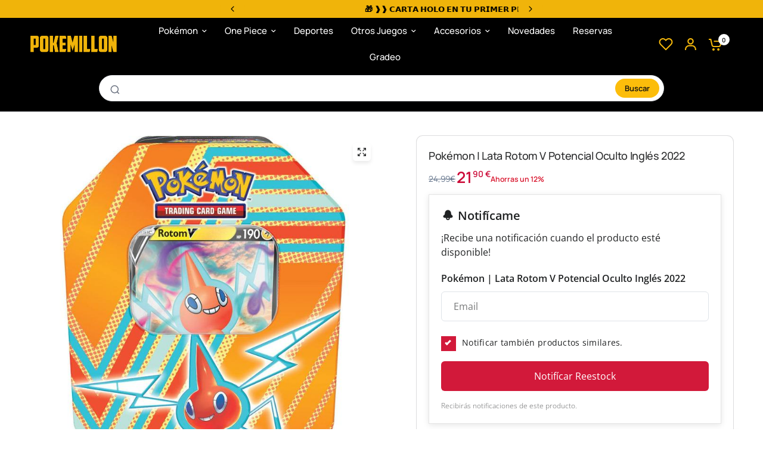

--- FILE ---
content_type: text/html; charset=utf-8
request_url: https://www.pokemillon.com/products/pokemon-lata-rotom-v-ingles-2022
body_size: 79318
content:
<!doctype html><html class="no-js" lang="es" dir="ltr">
<head>
	<meta charset="utf-8">
	<meta http-equiv="X-UA-Compatible" content="IE=edge,chrome=1">
	<meta name="viewport" content="width=device-width, initial-scale=1, maximum-scale=5, viewport-fit=cover">
	<meta name="theme-color" content="#ffffff">
	<link rel="canonical" href="https://www.pokemillon.com/products/pokemon-lata-rotom-v-ingles-2022">
	<link rel="preconnect" href="https://cdn.shopify.com" crossorigin>
	<link rel="preload" as="style" href="//www.pokemillon.com/cdn/shop/t/49/assets/app.css?v=40857451732598396141768331338">
<link rel="preload" as="style" href="//www.pokemillon.com/cdn/shop/t/49/assets/product-grid.css?v=182556147575089601361758622430">
<link rel="preload" as="style" href="//www.pokemillon.com/cdn/shop/t/49/assets/product.css?v=150696307188284975921758622430">
<link rel="preload" as="image" href="//www.pokemillon.com/cdn/shop/products/Rotom-V-Tin.jpg?v=1753228466&width=345" imagesrcset="//www.pokemillon.com/cdn/shop/products/Rotom-V-Tin.jpg?v=1753228466&width=345 345w,//www.pokemillon.com/cdn/shop/products/Rotom-V-Tin.jpg?v=1753228466&width=610 610w,//www.pokemillon.com/cdn/shop/products/Rotom-V-Tin.jpg?v=1753228466&width=1220 1220w" imagesizes="auto">




<link rel="preload" as="script" href="//www.pokemillon.com/cdn/shop/t/49/assets/animations.min.js?v=147813703405119417831758622430">

<link rel="preload" as="script" href="//www.pokemillon.com/cdn/shop/t/49/assets/header.js?v=6094887744313169711758622430">
<link rel="preload" as="script" href="//www.pokemillon.com/cdn/shop/t/49/assets/vendor.min.js?v=3813312436454354751758622430">
<link rel="preload" as="script" href="//www.pokemillon.com/cdn/shop/t/49/assets/app.js?v=91368911961534120321768331100">

<script>
window.lazySizesConfig = window.lazySizesConfig || {};
window.lazySizesConfig.expand = 250;
window.lazySizesConfig.loadMode = 1;
window.lazySizesConfig.loadHidden = false;
</script>


	<link rel="icon" type="image/png" href="//www.pokemillon.com/cdn/shop/files/logo-pokemillon-favicon2.png?crop=center&height=32&v=1768443072&width=32">

	<title>
	Pokémon | Lata Rotom V Potencial Oculto Inglés 2022 &ndash; POKEMILLON - La Tienda Pokémon
	</title>

	
	<meta name="description" content="Lata Rotom de sobres de la colección Potencial Oculto Idioma Inglés sellada.   Esta Lata contiene:  Una carta Promocional de Rotom V 4 Sobres de mejora  Un código para el Juego online JCC o Live ">
	
<link rel="preconnect" href="https://fonts.shopifycdn.com" crossorigin>

<meta property="og:site_name" content="POKEMILLON - La Tienda Pokémon">
<meta property="og:url" content="https://www.pokemillon.com/products/pokemon-lata-rotom-v-ingles-2022">
<meta property="og:title" content="Pokémon | Lata Rotom V Potencial Oculto Inglés 2022">
<meta property="og:type" content="product">
<meta property="og:description" content="Lata Rotom de sobres de la colección Potencial Oculto Idioma Inglés sellada.   Esta Lata contiene:  Una carta Promocional de Rotom V 4 Sobres de mejora  Un código para el Juego online JCC o Live "><meta property="og:image" content="http://www.pokemillon.com/cdn/shop/products/Rotom-V-Tin.jpg?v=1753228466">
  <meta property="og:image:secure_url" content="https://www.pokemillon.com/cdn/shop/products/Rotom-V-Tin.jpg?v=1753228466">
  <meta property="og:image:width" content="733">
  <meta property="og:image:height" content="733"><meta property="og:price:amount" content="21,90">
  <meta property="og:price:currency" content="EUR"><meta name="twitter:site" content="@https://x.com/pokemillon"><meta name="twitter:card" content="summary_large_image">
<meta name="twitter:title" content="Pokémon | Lata Rotom V Potencial Oculto Inglés 2022">
<meta name="twitter:description" content="Lata Rotom de sobres de la colección Potencial Oculto Idioma Inglés sellada.   Esta Lata contiene:  Una carta Promocional de Rotom V 4 Sobres de mejora  Un código para el Juego online JCC o Live ">


	<link href="//www.pokemillon.com/cdn/shop/t/49/assets/app.css?v=40857451732598396141768331338" rel="stylesheet" type="text/css" media="all" />
	<link href="//www.pokemillon.com/cdn/shop/t/49/assets/product-grid.css?v=182556147575089601361758622430" rel="stylesheet" type="text/css" media="all" />

	<link href="//www.pokemillon.com/cdn/shop/t/49/assets/dynamic.css?v=102122422850633608281763702035" rel="stylesheet" type="text/css" media="all" />


	<style data-shopify>
	@font-face {
  font-family: Manrope;
  font-weight: 500;
  font-style: normal;
  font-display: swap;
  src: url("//www.pokemillon.com/cdn/fonts/manrope/manrope_n5.8eac14e2b642faa6ca8f5a46c1b0b1ed4a42eee7.woff2") format("woff2"),
       url("//www.pokemillon.com/cdn/fonts/manrope/manrope_n5.ed324e5197c333656fb16f9a7e7ba4fa1168607c.woff") format("woff");
}

@font-face {
  font-family: Manrope;
  font-weight: 500;
  font-style: normal;
  font-display: swap;
  src: url("//www.pokemillon.com/cdn/fonts/manrope/manrope_n5.8eac14e2b642faa6ca8f5a46c1b0b1ed4a42eee7.woff2") format("woff2"),
       url("//www.pokemillon.com/cdn/fonts/manrope/manrope_n5.ed324e5197c333656fb16f9a7e7ba4fa1168607c.woff") format("woff");
}

@font-face {
  font-family: Manrope;
  font-weight: 600;
  font-style: normal;
  font-display: swap;
  src: url("//www.pokemillon.com/cdn/fonts/manrope/manrope_n6.5ea4cfb23f4dbdd23fdb46c1257564ad6abe70cf.woff2") format("woff2"),
       url("//www.pokemillon.com/cdn/fonts/manrope/manrope_n6.c70fcd17c08beb02803eda70a4c8999d9081026b.woff") format("woff");
}


		@font-face {
  font-family: Manrope;
  font-weight: 400;
  font-style: normal;
  font-display: swap;
  src: url("//www.pokemillon.com/cdn/fonts/manrope/manrope_n4.cd2363f838fb1ef03bdb07c829c7c992d417dd64.woff2") format("woff2"),
       url("//www.pokemillon.com/cdn/fonts/manrope/manrope_n4.08b75e0e22a3f7267f64ccf115e9fb6d79fc1ce7.woff") format("woff");
}

@font-face {
  font-family: Manrope;
  font-weight: 400;
  font-style: normal;
  font-display: swap;
  src: url("//www.pokemillon.com/cdn/fonts/manrope/manrope_n4.cd2363f838fb1ef03bdb07c829c7c992d417dd64.woff2") format("woff2"),
       url("//www.pokemillon.com/cdn/fonts/manrope/manrope_n4.08b75e0e22a3f7267f64ccf115e9fb6d79fc1ce7.woff") format("woff");
}

h1,h2,h3,h4,h5,h6,
	.h1,.h2,.h3,.h4,.h5,.h6,
	.logolink.text-logo,
	.heading-font,
	.h1-xlarge,
	.h1-large,
	blockquote p,
	blockquote span,
	.customer-addresses .my-address .address-index {
		font-style: normal;
		font-weight: 400;
		font-family: Manrope, sans-serif;
	}
	body,
	.body-font,
	.thb-product-detail .product-title {
		font-style: normal;
		font-weight: 500;
		font-family: Manrope, sans-serif;
	}
	:root {
		--mobile-swipe-width: calc(90vw - 15px);
		--grid-width: 1480px;
		--grid-width-row: 1580px;
		--font-body-scale: 1.0;
		--font-body-line-height-scale: 1.0;
		--font-body-letter-spacing: 0.0em;
		--font-announcement-scale: 1.0;
		--font-body-medium-weight: 500;
    --font-body-bold-weight: 600;
		--font-heading-scale: 1.0;
		--font-heading-line-height-scale: 1.0;
		--font-heading-letter-spacing: -0.02em;
		--font-navigation-scale: 1.0;
		--font-product-price-scale: 1.0;
		--font-product-title-scale: 1.0;
		--font-product-title-line-height-scale: 1.0;
		--button-letter-spacing: 0.0em;

		--block-border-radius: 10px;
		--button-border-radius: 10px;
		--input-border-radius: 10px;

		--bg-body: #ffffff;
		--bg-body-rgb: 255,255,255;
		--bg-body-darken: #f7f7f7;
		--payment-terms-background-color: #ffffff;
		
		--color-body: #2c2d2e;
		--color-body-rgb: 44,45,46;
		--color-heading: #1a1c1d;
		--color-heading-rgb: 26,28,29;

		--color-accent: #f0b40a;
		--color-accent-hover: #ce9a09;
		--color-accent-rgb: 240,180,10;
		--color-border: #DADCE0;
		--color-form-border: #D3D3D3;
		--color-overlay-rgb: 159,163,167;

		--shopify-accelerated-checkout-button-block-size: 50px;
		--shopify-accelerated-checkout-inline-alignment: center;
		--shopify-accelerated-checkout-skeleton-animation-duration: 0.25s;
		--shopify-accelerated-checkout-button-border-radius: 10px;

		--color-drawer-bg: #ffffff;
		--color-drawer-bg-rgb: 255,255,255;

		--color-announcement-bar-text: #ffffff;
		--color-announcement-bar-bg: #2C2D2E;

		--color-secondary-menu-text: #2c2d2e;
		--color-secondary-menu-bg: #F5F5F5;

		--color-header-bg: #000000;
		--color-header-bg-rgb: 0,0,0;
		--color-header-text: #ffffff;
		--color-header-text-rgb: 255,255,255;
		--color-header-links: #ffffff;
		--color-header-links-rgb: 255,255,255;
		--color-header-links-hover: #f0b40a;
		--color-header-links-hover-rgb: 240,180,10;
		--color-header-icons: #f0b40a;
		--color-header-border: #000000;

		--solid-button-background: #000000;
		--solid-button-background-hover: #000000;
		--solid-button-label: #ffffff;
		--white-button-label: #000000;

		--color-price: #2c2d2e;
		--color-price-rgb: 44,45,46;
		--color-price-discounted: #cc0c39;

		--color-star: #f0b40a;

		--color-inventory-instock: #279A4B;
		--color-inventory-lowstock: #f0b40a;--block-shadows: 0px 4px 6px rgba(0, 0, 0, 0.08);--section-spacing-mobile: 30px;
		--section-spacing-desktop: 50px;--color-product-card-bg: rgba(0,0,0,0);--color-article-card-bg: #ffffff;--color-badge-text: #ffffff;
		--color-badge-sold-out: #6d6b6b;
		--color-badge-sale: #cc0c39;
		--color-badge-preorder: #666666;
		--badge-corner-radius: 10px;


		--color-footer-heading: #f0b40a;
		--color-footer-heading-rgb: 240,180,10;
		--color-footer-text: #ffffff;
		--color-footer-text-rgb: 255,255,255;
		--color-footer-link: #ffffff;
		--color-footer-link-hover: #f0b40a;
		--color-footer-border: #868d94;
		--color-footer-border-rgb: 134,141,148;
		--color-footer-bg: #000000;
	}.badge[data-badge="best-seller"]{
				background: #a90bfc;
			}
		



</style>


	<script>
		window.theme = window.theme || {};
		theme = {
			settings: {
				money_with_currency_format:"{{amount_with_comma_separator}}€",
				cart_drawer:true},
			routes: {
				root_url: '/',
				cart_url: '/cart',
				cart_add_url: '/cart/add',
				search_url: '/search',
				cart_change_url: '/cart/change',
				cart_update_url: '/cart/update',
				predictive_search_url: '/search/suggest',
			},
			variantStrings: {
        addToCart: `Añadir`,
        soldOut: `Aviso reestock`,
        unavailable: `No disponible`,
        preOrder: `Reservar`,
      },
			strings: {
				requiresTerms: `Debes estar de acuerdo con los términos y condiciones de venta para pagar`,
				shippingEstimatorNoResults: `Lo sentimos, no realizamos envíos a su dirección`,
				shippingEstimatorOneResult: `Hay una tarifa de envío para su dirección:`,
				shippingEstimatorMultipleResults: `Hay varias tarifas de envío para su dirección:`,
				shippingEstimatorError: `Se ha producido uno o más errores al recuperar las tarifas de envío:`
			}
		};
	</script>
	<script>window.performance && window.performance.mark && window.performance.mark('shopify.content_for_header.start');</script><meta name="facebook-domain-verification" content="r3259zo1n30ojoapk809532km3r53e">
<meta name="facebook-domain-verification" content="xj5kwozy7yzjutaujgamo5dbbjpjzg">
<meta name="google-site-verification" content="dYZPTY7YwvYAZGb7Kfz7OrRNRW1JhTL5uhwGSBC7ZX8">
<meta name="google-site-verification" content="NFidWP-D3CVGvAbRYcME8xQsPWIK6TwhKv-C5dpvI4o">
<meta name="google-site-verification" content="HQbLg3VHHPww8Z2AGOVcDC6GZDLiaqLe9Ww3EBoF9zE">
<meta name="google-site-verification" content="HDKdN_4KHKLMnER74UJFQRHYmEDhDyIUCJC2tb9tmdQ">
<meta id="shopify-digital-wallet" name="shopify-digital-wallet" content="/60880453878/digital_wallets/dialog">
<meta name="shopify-checkout-api-token" content="794b7e8547a770e238b7c7e89932f546">
<meta id="in-context-paypal-metadata" data-shop-id="60880453878" data-venmo-supported="false" data-environment="production" data-locale="es_ES" data-paypal-v4="true" data-currency="EUR">
<link rel="alternate" hreflang="x-default" href="https://www.pokemillon.com/products/pokemon-lata-rotom-v-ingles-2022">
<link rel="alternate" hreflang="es" href="https://www.pokemillon.com/products/pokemon-lata-rotom-v-ingles-2022">
<link rel="alternate" hreflang="en" href="https://www.pokemillon.com/en/products/pokemon-lata-rotom-v-ingles-2022">
<link rel="alternate" hreflang="fr" href="https://www.pokemillon.com/fr/products/pokemon-lata-rotom-v-ingles-2022">
<link rel="alternate" type="application/json+oembed" href="https://www.pokemillon.com/products/pokemon-lata-rotom-v-ingles-2022.oembed">
<script async="async" src="/checkouts/internal/preloads.js?locale=es-ES"></script>
<link rel="preconnect" href="https://shop.app" crossorigin="anonymous">
<script async="async" src="https://shop.app/checkouts/internal/preloads.js?locale=es-ES&shop_id=60880453878" crossorigin="anonymous"></script>
<script id="apple-pay-shop-capabilities" type="application/json">{"shopId":60880453878,"countryCode":"ES","currencyCode":"EUR","merchantCapabilities":["supports3DS"],"merchantId":"gid:\/\/shopify\/Shop\/60880453878","merchantName":"POKEMILLON - La Tienda Pokémon","requiredBillingContactFields":["postalAddress","email","phone"],"requiredShippingContactFields":["postalAddress","email","phone"],"shippingType":"shipping","supportedNetworks":["visa","maestro","masterCard"],"total":{"type":"pending","label":"POKEMILLON - La Tienda Pokémon","amount":"1.00"},"shopifyPaymentsEnabled":true,"supportsSubscriptions":true}</script>
<script id="shopify-features" type="application/json">{"accessToken":"794b7e8547a770e238b7c7e89932f546","betas":["rich-media-storefront-analytics"],"domain":"www.pokemillon.com","predictiveSearch":true,"shopId":60880453878,"locale":"es"}</script>
<script>var Shopify = Shopify || {};
Shopify.shop = "pokemill0n.myshopify.com";
Shopify.locale = "es";
Shopify.currency = {"active":"EUR","rate":"1.0"};
Shopify.country = "ES";
Shopify.theme = {"name":"POKEMILLON - PROD - v1.0+wishlist hero","id":181348663619,"schema_name":"Vision","schema_version":"10.0.0","theme_store_id":2053,"role":"main"};
Shopify.theme.handle = "null";
Shopify.theme.style = {"id":null,"handle":null};
Shopify.cdnHost = "www.pokemillon.com/cdn";
Shopify.routes = Shopify.routes || {};
Shopify.routes.root = "/";</script>
<script type="module">!function(o){(o.Shopify=o.Shopify||{}).modules=!0}(window);</script>
<script>!function(o){function n(){var o=[];function n(){o.push(Array.prototype.slice.apply(arguments))}return n.q=o,n}var t=o.Shopify=o.Shopify||{};t.loadFeatures=n(),t.autoloadFeatures=n()}(window);</script>
<script>
  window.ShopifyPay = window.ShopifyPay || {};
  window.ShopifyPay.apiHost = "shop.app\/pay";
  window.ShopifyPay.redirectState = null;
</script>
<script id="shop-js-analytics" type="application/json">{"pageType":"product"}</script>
<script defer="defer" async type="module" src="//www.pokemillon.com/cdn/shopifycloud/shop-js/modules/v2/client.init-shop-cart-sync_CvZOh8Af.es.esm.js"></script>
<script defer="defer" async type="module" src="//www.pokemillon.com/cdn/shopifycloud/shop-js/modules/v2/chunk.common_3Rxs6Qxh.esm.js"></script>
<script type="module">
  await import("//www.pokemillon.com/cdn/shopifycloud/shop-js/modules/v2/client.init-shop-cart-sync_CvZOh8Af.es.esm.js");
await import("//www.pokemillon.com/cdn/shopifycloud/shop-js/modules/v2/chunk.common_3Rxs6Qxh.esm.js");

  window.Shopify.SignInWithShop?.initShopCartSync?.({"fedCMEnabled":true,"windoidEnabled":true});

</script>
<script>
  window.Shopify = window.Shopify || {};
  if (!window.Shopify.featureAssets) window.Shopify.featureAssets = {};
  window.Shopify.featureAssets['shop-js'] = {"shop-cart-sync":["modules/v2/client.shop-cart-sync_rmK0axmV.es.esm.js","modules/v2/chunk.common_3Rxs6Qxh.esm.js"],"init-fed-cm":["modules/v2/client.init-fed-cm_ZaR7zFve.es.esm.js","modules/v2/chunk.common_3Rxs6Qxh.esm.js"],"shop-button":["modules/v2/client.shop-button_DtKRgnFY.es.esm.js","modules/v2/chunk.common_3Rxs6Qxh.esm.js"],"shop-cash-offers":["modules/v2/client.shop-cash-offers_CD08217J.es.esm.js","modules/v2/chunk.common_3Rxs6Qxh.esm.js","modules/v2/chunk.modal_DPIzVVvN.esm.js"],"init-windoid":["modules/v2/client.init-windoid_B42Q2JHR.es.esm.js","modules/v2/chunk.common_3Rxs6Qxh.esm.js"],"shop-toast-manager":["modules/v2/client.shop-toast-manager_BhL87v9O.es.esm.js","modules/v2/chunk.common_3Rxs6Qxh.esm.js"],"init-shop-email-lookup-coordinator":["modules/v2/client.init-shop-email-lookup-coordinator_CFAE-OH8.es.esm.js","modules/v2/chunk.common_3Rxs6Qxh.esm.js"],"init-shop-cart-sync":["modules/v2/client.init-shop-cart-sync_CvZOh8Af.es.esm.js","modules/v2/chunk.common_3Rxs6Qxh.esm.js"],"avatar":["modules/v2/client.avatar_BTnouDA3.es.esm.js"],"pay-button":["modules/v2/client.pay-button_x3Sl_UWF.es.esm.js","modules/v2/chunk.common_3Rxs6Qxh.esm.js"],"init-customer-accounts":["modules/v2/client.init-customer-accounts_DwzgN7WB.es.esm.js","modules/v2/client.shop-login-button_Bwv8tzNm.es.esm.js","modules/v2/chunk.common_3Rxs6Qxh.esm.js","modules/v2/chunk.modal_DPIzVVvN.esm.js"],"init-shop-for-new-customer-accounts":["modules/v2/client.init-shop-for-new-customer-accounts_l0dYgp_m.es.esm.js","modules/v2/client.shop-login-button_Bwv8tzNm.es.esm.js","modules/v2/chunk.common_3Rxs6Qxh.esm.js","modules/v2/chunk.modal_DPIzVVvN.esm.js"],"shop-login-button":["modules/v2/client.shop-login-button_Bwv8tzNm.es.esm.js","modules/v2/chunk.common_3Rxs6Qxh.esm.js","modules/v2/chunk.modal_DPIzVVvN.esm.js"],"init-customer-accounts-sign-up":["modules/v2/client.init-customer-accounts-sign-up_CqSuJy7r.es.esm.js","modules/v2/client.shop-login-button_Bwv8tzNm.es.esm.js","modules/v2/chunk.common_3Rxs6Qxh.esm.js","modules/v2/chunk.modal_DPIzVVvN.esm.js"],"shop-follow-button":["modules/v2/client.shop-follow-button_sMoqSZtr.es.esm.js","modules/v2/chunk.common_3Rxs6Qxh.esm.js","modules/v2/chunk.modal_DPIzVVvN.esm.js"],"checkout-modal":["modules/v2/client.checkout-modal_CwKmoEcx.es.esm.js","modules/v2/chunk.common_3Rxs6Qxh.esm.js","modules/v2/chunk.modal_DPIzVVvN.esm.js"],"lead-capture":["modules/v2/client.lead-capture_De9xQpTV.es.esm.js","modules/v2/chunk.common_3Rxs6Qxh.esm.js","modules/v2/chunk.modal_DPIzVVvN.esm.js"],"shop-login":["modules/v2/client.shop-login_DZKlOsWP.es.esm.js","modules/v2/chunk.common_3Rxs6Qxh.esm.js","modules/v2/chunk.modal_DPIzVVvN.esm.js"],"payment-terms":["modules/v2/client.payment-terms_WyOlUs-o.es.esm.js","modules/v2/chunk.common_3Rxs6Qxh.esm.js","modules/v2/chunk.modal_DPIzVVvN.esm.js"]};
</script>
<script>(function() {
  var isLoaded = false;
  function asyncLoad() {
    if (isLoaded) return;
    isLoaded = true;
    var urls = ["https:\/\/wishlisthero-assets.revampco.com\/store-front\/bundle2.js?shop=pokemill0n.myshopify.com"];
    for (var i = 0; i < urls.length; i++) {
      var s = document.createElement('script');
      s.type = 'text/javascript';
      s.async = true;
      s.src = urls[i];
      var x = document.getElementsByTagName('script')[0];
      x.parentNode.insertBefore(s, x);
    }
  };
  if(window.attachEvent) {
    window.attachEvent('onload', asyncLoad);
  } else {
    window.addEventListener('load', asyncLoad, false);
  }
})();</script>
<script id="__st">var __st={"a":60880453878,"offset":3600,"reqid":"75cb417c-81fe-4c27-bb8f-104a8c6724cc-1768839137","pageurl":"www.pokemillon.com\/products\/pokemon-lata-rotom-v-ingles-2022","u":"bf3c59e86ee8","p":"product","rtyp":"product","rid":7780860395766};</script>
<script>window.ShopifyPaypalV4VisibilityTracking = true;</script>
<script id="captcha-bootstrap">!function(){'use strict';const t='contact',e='account',n='new_comment',o=[[t,t],['blogs',n],['comments',n],[t,'customer']],c=[[e,'customer_login'],[e,'guest_login'],[e,'recover_customer_password'],[e,'create_customer']],r=t=>t.map((([t,e])=>`form[action*='/${t}']:not([data-nocaptcha='true']) input[name='form_type'][value='${e}']`)).join(','),a=t=>()=>t?[...document.querySelectorAll(t)].map((t=>t.form)):[];function s(){const t=[...o],e=r(t);return a(e)}const i='password',u='form_key',d=['recaptcha-v3-token','g-recaptcha-response','h-captcha-response',i],f=()=>{try{return window.sessionStorage}catch{return}},m='__shopify_v',_=t=>t.elements[u];function p(t,e,n=!1){try{const o=window.sessionStorage,c=JSON.parse(o.getItem(e)),{data:r}=function(t){const{data:e,action:n}=t;return t[m]||n?{data:e,action:n}:{data:t,action:n}}(c);for(const[e,n]of Object.entries(r))t.elements[e]&&(t.elements[e].value=n);n&&o.removeItem(e)}catch(o){console.error('form repopulation failed',{error:o})}}const l='form_type',E='cptcha';function T(t){t.dataset[E]=!0}const w=window,h=w.document,L='Shopify',v='ce_forms',y='captcha';let A=!1;((t,e)=>{const n=(g='f06e6c50-85a8-45c8-87d0-21a2b65856fe',I='https://cdn.shopify.com/shopifycloud/storefront-forms-hcaptcha/ce_storefront_forms_captcha_hcaptcha.v1.5.2.iife.js',D={infoText:'Protegido por hCaptcha',privacyText:'Privacidad',termsText:'Términos'},(t,e,n)=>{const o=w[L][v],c=o.bindForm;if(c)return c(t,g,e,D).then(n);var r;o.q.push([[t,g,e,D],n]),r=I,A||(h.body.append(Object.assign(h.createElement('script'),{id:'captcha-provider',async:!0,src:r})),A=!0)});var g,I,D;w[L]=w[L]||{},w[L][v]=w[L][v]||{},w[L][v].q=[],w[L][y]=w[L][y]||{},w[L][y].protect=function(t,e){n(t,void 0,e),T(t)},Object.freeze(w[L][y]),function(t,e,n,w,h,L){const[v,y,A,g]=function(t,e,n){const i=e?o:[],u=t?c:[],d=[...i,...u],f=r(d),m=r(i),_=r(d.filter((([t,e])=>n.includes(e))));return[a(f),a(m),a(_),s()]}(w,h,L),I=t=>{const e=t.target;return e instanceof HTMLFormElement?e:e&&e.form},D=t=>v().includes(t);t.addEventListener('submit',(t=>{const e=I(t);if(!e)return;const n=D(e)&&!e.dataset.hcaptchaBound&&!e.dataset.recaptchaBound,o=_(e),c=g().includes(e)&&(!o||!o.value);(n||c)&&t.preventDefault(),c&&!n&&(function(t){try{if(!f())return;!function(t){const e=f();if(!e)return;const n=_(t);if(!n)return;const o=n.value;o&&e.removeItem(o)}(t);const e=Array.from(Array(32),(()=>Math.random().toString(36)[2])).join('');!function(t,e){_(t)||t.append(Object.assign(document.createElement('input'),{type:'hidden',name:u})),t.elements[u].value=e}(t,e),function(t,e){const n=f();if(!n)return;const o=[...t.querySelectorAll(`input[type='${i}']`)].map((({name:t})=>t)),c=[...d,...o],r={};for(const[a,s]of new FormData(t).entries())c.includes(a)||(r[a]=s);n.setItem(e,JSON.stringify({[m]:1,action:t.action,data:r}))}(t,e)}catch(e){console.error('failed to persist form',e)}}(e),e.submit())}));const S=(t,e)=>{t&&!t.dataset[E]&&(n(t,e.some((e=>e===t))),T(t))};for(const o of['focusin','change'])t.addEventListener(o,(t=>{const e=I(t);D(e)&&S(e,y())}));const B=e.get('form_key'),M=e.get(l),P=B&&M;t.addEventListener('DOMContentLoaded',(()=>{const t=y();if(P)for(const e of t)e.elements[l].value===M&&p(e,B);[...new Set([...A(),...v().filter((t=>'true'===t.dataset.shopifyCaptcha))])].forEach((e=>S(e,t)))}))}(h,new URLSearchParams(w.location.search),n,t,e,['guest_login'])})(!0,!0)}();</script>
<script integrity="sha256-4kQ18oKyAcykRKYeNunJcIwy7WH5gtpwJnB7kiuLZ1E=" data-source-attribution="shopify.loadfeatures" defer="defer" src="//www.pokemillon.com/cdn/shopifycloud/storefront/assets/storefront/load_feature-a0a9edcb.js" crossorigin="anonymous"></script>
<script crossorigin="anonymous" defer="defer" src="//www.pokemillon.com/cdn/shopifycloud/storefront/assets/shopify_pay/storefront-65b4c6d7.js?v=20250812"></script>
<script data-source-attribution="shopify.dynamic_checkout.dynamic.init">var Shopify=Shopify||{};Shopify.PaymentButton=Shopify.PaymentButton||{isStorefrontPortableWallets:!0,init:function(){window.Shopify.PaymentButton.init=function(){};var t=document.createElement("script");t.src="https://www.pokemillon.com/cdn/shopifycloud/portable-wallets/latest/portable-wallets.es.js",t.type="module",document.head.appendChild(t)}};
</script>
<script data-source-attribution="shopify.dynamic_checkout.buyer_consent">
  function portableWalletsHideBuyerConsent(e){var t=document.getElementById("shopify-buyer-consent"),n=document.getElementById("shopify-subscription-policy-button");t&&n&&(t.classList.add("hidden"),t.setAttribute("aria-hidden","true"),n.removeEventListener("click",e))}function portableWalletsShowBuyerConsent(e){var t=document.getElementById("shopify-buyer-consent"),n=document.getElementById("shopify-subscription-policy-button");t&&n&&(t.classList.remove("hidden"),t.removeAttribute("aria-hidden"),n.addEventListener("click",e))}window.Shopify?.PaymentButton&&(window.Shopify.PaymentButton.hideBuyerConsent=portableWalletsHideBuyerConsent,window.Shopify.PaymentButton.showBuyerConsent=portableWalletsShowBuyerConsent);
</script>
<script>
  function portableWalletsCleanup(e){e&&e.src&&console.error("Failed to load portable wallets script "+e.src);var t=document.querySelectorAll("shopify-accelerated-checkout .shopify-payment-button__skeleton, shopify-accelerated-checkout-cart .wallet-cart-button__skeleton"),e=document.getElementById("shopify-buyer-consent");for(let e=0;e<t.length;e++)t[e].remove();e&&e.remove()}function portableWalletsNotLoadedAsModule(e){e instanceof ErrorEvent&&"string"==typeof e.message&&e.message.includes("import.meta")&&"string"==typeof e.filename&&e.filename.includes("portable-wallets")&&(window.removeEventListener("error",portableWalletsNotLoadedAsModule),window.Shopify.PaymentButton.failedToLoad=e,"loading"===document.readyState?document.addEventListener("DOMContentLoaded",window.Shopify.PaymentButton.init):window.Shopify.PaymentButton.init())}window.addEventListener("error",portableWalletsNotLoadedAsModule);
</script>

<script type="module" src="https://www.pokemillon.com/cdn/shopifycloud/portable-wallets/latest/portable-wallets.es.js" onError="portableWalletsCleanup(this)" crossorigin="anonymous"></script>
<script nomodule>
  document.addEventListener("DOMContentLoaded", portableWalletsCleanup);
</script>

<link id="shopify-accelerated-checkout-styles" rel="stylesheet" media="screen" href="https://www.pokemillon.com/cdn/shopifycloud/portable-wallets/latest/accelerated-checkout-backwards-compat.css" crossorigin="anonymous">
<style id="shopify-accelerated-checkout-cart">
        #shopify-buyer-consent {
  margin-top: 1em;
  display: inline-block;
  width: 100%;
}

#shopify-buyer-consent.hidden {
  display: none;
}

#shopify-subscription-policy-button {
  background: none;
  border: none;
  padding: 0;
  text-decoration: underline;
  font-size: inherit;
  cursor: pointer;
}

#shopify-subscription-policy-button::before {
  box-shadow: none;
}

      </style>

<script>window.performance && window.performance.mark && window.performance.mark('shopify.content_for_header.end');</script> <!-- Header hook for plugins -->

	<script>document.documentElement.className = document.documentElement.className.replace('no-js', 'js');</script>
	
<!-- BEGIN app block: shopify://apps/microsoft-clarity/blocks/brandAgents_js/31c3d126-8116-4b4a-8ba1-baeda7c4aeea -->





<!-- END app block --><!-- BEGIN app block: shopify://apps/wishlist-hero/blocks/app-embed/a9a5079b-59e8-47cb-b659-ecf1c60b9b72 -->


  <script type="application/json" id="WH-ProductJson-product-template">
    {"id":7780860395766,"title":"Pokémon | Lata Rotom V Potencial Oculto Inglés 2022","handle":"pokemon-lata-rotom-v-ingles-2022","description":"\u003cp\u003e\u003cstrong\u003eLata Rotom de sobres de la colección Potencial Oculto Idioma Inglés sellada.\u003c\/strong\u003e\u003cbr\u003e\u003c\/p\u003e\n\u003cp\u003e \u003c\/p\u003e\n\u003cp\u003eEsta Lata contiene: \u003c\/p\u003e\n\u003cul\u003e\n\u003cli\u003eUna carta Promocional de Rotom V\u003c\/li\u003e\n\u003cli\u003e4 Sobres de mejora \u003c\/li\u003e\n\u003cli\u003eUn código para el Juego online JCC o Live \u003c\/li\u003e\n\u003c\/ul\u003e\n\u003cul\u003e\u003c\/ul\u003e\n\u003cul\u003e\u003c\/ul\u003e","published_at":"2022-08-23T13:29:43+02:00","created_at":"2022-08-04T08:51:58+02:00","vendor":"POKEMILLON","type":"","tags":["2022","Apertura","Cajas","Fusion Strike","Gengar","Golpe Fusión","Inglés","Lost Origin","Origen Perdido","Pokémon"],"price":2190,"price_min":2190,"price_max":2190,"available":false,"price_varies":false,"compare_at_price":2499,"compare_at_price_min":2499,"compare_at_price_max":2499,"compare_at_price_varies":false,"variants":[{"id":44224406913270,"title":"Default Title","option1":"Default Title","option2":null,"option3":null,"sku":"","requires_shipping":true,"taxable":true,"featured_image":null,"available":false,"name":"Pokémon | Lata Rotom V Potencial Oculto Inglés 2022","public_title":null,"options":["Default Title"],"price":2190,"weight":0,"compare_at_price":2499,"inventory_management":"shopify","barcode":"820650809057","requires_selling_plan":false,"selling_plan_allocations":[]}],"images":["\/\/www.pokemillon.com\/cdn\/shop\/products\/Rotom-V-Tin.jpg?v=1753228466"],"featured_image":"\/\/www.pokemillon.com\/cdn\/shop\/products\/Rotom-V-Tin.jpg?v=1753228466","options":["Title"],"media":[{"alt":"POKEMILLON Pokémon | Lata Rotom V Potencial Oculto Inglés 2022","id":30099418448118,"position":1,"preview_image":{"aspect_ratio":1.0,"height":733,"width":733,"src":"\/\/www.pokemillon.com\/cdn\/shop\/products\/Rotom-V-Tin.jpg?v=1753228466"},"aspect_ratio":1.0,"height":733,"media_type":"image","src":"\/\/www.pokemillon.com\/cdn\/shop\/products\/Rotom-V-Tin.jpg?v=1753228466","width":733}],"requires_selling_plan":false,"selling_plan_groups":[],"content":"\u003cp\u003e\u003cstrong\u003eLata Rotom de sobres de la colección Potencial Oculto Idioma Inglés sellada.\u003c\/strong\u003e\u003cbr\u003e\u003c\/p\u003e\n\u003cp\u003e \u003c\/p\u003e\n\u003cp\u003eEsta Lata contiene: \u003c\/p\u003e\n\u003cul\u003e\n\u003cli\u003eUna carta Promocional de Rotom V\u003c\/li\u003e\n\u003cli\u003e4 Sobres de mejora \u003c\/li\u003e\n\u003cli\u003eUn código para el Juego online JCC o Live \u003c\/li\u003e\n\u003c\/ul\u003e\n\u003cul\u003e\u003c\/ul\u003e\n\u003cul\u003e\u003c\/ul\u003e"}
  </script>

<script type="text/javascript">
  
    window.wishlisthero_buttonProdPageClasses = [];
  
  
    window.wishlisthero_cartDotClasses = [];
  
</script>
<!-- BEGIN app snippet: extraStyles -->

<style>
  .wishlisthero-floating {
    position: absolute;
    top: 5px;
    z-index: 21;
    border-radius: 100%;
    width: fit-content;
    right: 5px;
    left: auto;
    &.wlh-left-btn {
      left: 5px !important;
      right: auto !important;
    }
    &.wlh-right-btn {
      right: 5px !important;
      left: auto !important;
    }
    
  }
  @media(min-width:1300px) {
    .product-item__link.product-item__image--margins .wishlisthero-floating, {
      
        left: 50% !important;
        margin-left: -295px;
      
    }
  }
  .MuiTypography-h1,.MuiTypography-h2,.MuiTypography-h3,.MuiTypography-h4,.MuiTypography-h5,.MuiTypography-h6,.MuiButton-root,.MuiCardHeader-title a {
    font-family: ,  !important;
  }
</style>






<!-- END app snippet -->
<!-- BEGIN app snippet: renderAssets -->

  <link rel="preload" href="https://cdn.shopify.com/extensions/019badc7-12fe-783e-9dfe-907190f91114/wishlist-hero-81/assets/default.css" as="style" onload="this.onload=null;this.rel='stylesheet'">
  <noscript><link href="//cdn.shopify.com/extensions/019badc7-12fe-783e-9dfe-907190f91114/wishlist-hero-81/assets/default.css" rel="stylesheet" type="text/css" media="all" /></noscript>
  <script defer src="https://cdn.shopify.com/extensions/019badc7-12fe-783e-9dfe-907190f91114/wishlist-hero-81/assets/default.js"></script>
<!-- END app snippet -->


<script type="text/javascript">
  try{
  
    var scr_bdl_path = "https://cdn.shopify.com/extensions/019badc7-12fe-783e-9dfe-907190f91114/wishlist-hero-81/assets/bundle2.js";
    window._wh_asset_path = scr_bdl_path.substring(0,scr_bdl_path.lastIndexOf("/")) + "/";
  

  }catch(e){ console.log(e)}
  try{

  
    window.WishListHero_setting = {"ButtonColor":"rgba(30, 30, 30, 1)","IconColor":"rgba(255, 255, 255, 1)","IconType":"Heart","IconTypeNum":"1","ThrdParty_Trans_active":false,"ButtonTextBeforeAdding":"Añadir a deseados","ButtonTextAfterAdding":"Añadido a deseados","AnimationAfterAddition":"Fade in","ButtonTextAddToCart":"Añadir al carrito","ButtonTextOutOfStock":"AGOTADO","ButtonTextAddAllToCart":"Añadir TODOS al Carrito","ButtonTextRemoveAllToCart":"Eliminar todo del Carrito","AddedProductNotificationText":"Producto añadido a deseados","AddedProductToCartNotificationText":"Producto añadido al carrito","ViewCartLinkText":"Ver Carrito","SharePopup_TitleText":"Compartir Lista de Deseos","SharePopup_shareBtnText":"Compartir lista de deseos","SharePopup_shareHederText":"Compartir en redes sociales","SharePopup_shareCopyText":"O copia el enlace de la lista de deseos para compartir","SharePopup_shareCancelBtnText":"Cancelar","SharePopup_shareCopyBtnText":"copiar","SharePopup_shareCopiedText":"Copiado","SendEMailPopup_BtnText":"enviar correo electrónico","SendEMailPopup_FromText":"Tu nombre","SendEMailPopup_ToText":"Correo electrónico del destinatario","SendEMailPopup_BodyText":"Nota","SendEMailPopup_SendBtnText":"enviar","SendEMailPopup_SendNotificationText":"correo enviado correctamente","SendEMailPopup_TitleText":"Enviar mi lista de deseos por correo electrónico","AddProductMessageText":"¿Estás seguro de que deseas añadir todos los artículos al carrito?","RemoveProductMessageText":"¿Estás seguro de que deseas eliminar este artículo de tu lista de deseos?","RemoveAllProductMessageText":"¿Estás seguro de que deseas eliminar todos los artículos de tu lista de deseos?","RemovedProductNotificationText":"Producto eliminado de la lista de deseos correctamente","AddAllOutOfStockProductNotificationText":"Parece que hubo un problema al añadir los artículos al carrito, por favor inténtalo de nuevo más tarde","RemovePopupOkText":"Ok","RemovePopup_HeaderText":"¿Estás seguro?","ViewWishlistText":"Ver deseados","EmptyWishlistText":"No hay artículos en la lista de deseados","BuyNowButtonText":"Comprar ahora","BuyNowButtonColor":"#FCBD0B","BuyNowTextButtonColor":"rgb(0, 0, 0)","Wishlist_Title":"Favoritos","WishlistHeaderTitleAlignment":"Left","WishlistProductImageSize":"Normal","PriceColor":"rgb(0, 122, 206)","HeaderFontSize":"30","PriceFontSize":"18","ProductNameFontSize":"16","LaunchPointType":"header_menu","DisplayWishlistAs":"seprate_page","DisplayButtonAs":"icon_only","PopupSize":"md","ButtonUserConfirmationState":"NotWorking","ButtonColorAndStyleConfirmationState":"","HideAddToCartButton":false,"NoRedirectAfterAddToCart":true,"DisableGuestCustomer":true,"LoginPopupContent":"Por favor, inicia sesión para guardar tu lista de deseos en todos los dispositivos.","LoginPopupLoginBtnText":"Iniciar sesión","LoginPopupContentFontSize":"20","NotificationPopupPosition":"right","WishlistButtonTextColor":"rgba(255, 255, 255, 1)","EnableRemoveFromWishlistAfterAddButtonText":"Eliminar de deseados","_id":"687c33eb3882c125cf59a7c3","EnableCollection":false,"EnableShare":true,"RemovePowerBy":true,"EnableFBPixel":false,"EnableGTagIntegration":false,"EnableKlaviyoOnsiteTracking":false,"DisapleApp":false,"FloatPointPossition":"bottom_left","HeartStateToggle":true,"HeaderMenuItemsIndicator":true,"EnableRemoveFromWishlistAfterAdd":true,"CollectionViewAddedToWishlistIconBackgroundColor":"","CollectionViewAddedToWishlistIconColor":"","CollectionViewIconBackgroundColor":"#FCBD0B","CollectionViewIconColor":"rgba(255, 255, 255, 1)","Shop":"pokemill0n.myshopify.com","shop":"pokemill0n.myshopify.com","Status":"Active","Plan":"GOLD_PLUS"};
    if(typeof(window.WishListHero_setting_theme_override) != "undefined"){
                                                                                window.WishListHero_setting = {
                                                                                    ...window.WishListHero_setting,
                                                                                    ...window.WishListHero_setting_theme_override
                                                                                };
                                                                            }
                                                                            // Done

  
    if(window.WishListHero_setting){
    window.WishListHero_setting.disableAutomaticButtonAddition = true;
    }
  

  }catch(e){ console.error('Error loading config',e); }
</script>


  <script src="https://cdn.shopify.com/extensions/019badc7-12fe-783e-9dfe-907190f91114/wishlist-hero-81/assets/bundle2.js" defer></script>



<script type="text/javascript">
  if (!window.__wishlistHeroArriveScriptLoaded) {
    window.__wishlistHeroArriveScriptLoaded = true;
    function wh_loadScript(scriptUrl) {
      const script = document.createElement('script'); script.src = scriptUrl;
      document.body.appendChild(script);
      return new Promise((res, rej) => { script.onload = function () { res(); }; script.onerror = function () { rej(); } });
    }
  }
  document.addEventListener("DOMContentLoaded", () => {
      wh_loadScript('https://cdn.shopify.com/extensions/019badc7-12fe-783e-9dfe-907190f91114/wishlist-hero-81/assets/arrive.min.js').then(function () {
          document.arrive('.wishlist-hero-custom-button', function (wishlistButton) {
              var ev = new
                  CustomEvent('wishlist-hero-add-to-custom-element', { detail: wishlistButton }); document.dispatchEvent(ev);
          });
      });
  });
</script>


<!-- BEGIN app snippet: TransArray -->
<script>
  window.WLH_reload_translations = function() {
    let _wlh_res = {};
    if (window.WishListHero_setting && window.WishListHero_setting['ThrdParty_Trans_active']) {

      
        

        window.WishListHero_setting["ButtonTextBeforeAdding"] = "";
        _wlh_res["ButtonTextBeforeAdding"] = "";
        

        window.WishListHero_setting["ButtonTextAfterAdding"] = "";
        _wlh_res["ButtonTextAfterAdding"] = "";
        

        window.WishListHero_setting["ButtonTextAddToCart"] = "";
        _wlh_res["ButtonTextAddToCart"] = "";
        

        window.WishListHero_setting["ButtonTextOutOfStock"] = "";
        _wlh_res["ButtonTextOutOfStock"] = "";
        

        window.WishListHero_setting["ButtonTextAddAllToCart"] = "";
        _wlh_res["ButtonTextAddAllToCart"] = "";
        

        window.WishListHero_setting["ButtonTextRemoveAllToCart"] = "";
        _wlh_res["ButtonTextRemoveAllToCart"] = "";
        

        window.WishListHero_setting["AddedProductNotificationText"] = "";
        _wlh_res["AddedProductNotificationText"] = "";
        

        window.WishListHero_setting["AddedProductToCartNotificationText"] = "";
        _wlh_res["AddedProductToCartNotificationText"] = "";
        

        window.WishListHero_setting["ViewCartLinkText"] = "";
        _wlh_res["ViewCartLinkText"] = "";
        

        window.WishListHero_setting["SharePopup_TitleText"] = "";
        _wlh_res["SharePopup_TitleText"] = "";
        

        window.WishListHero_setting["SharePopup_shareBtnText"] = "";
        _wlh_res["SharePopup_shareBtnText"] = "";
        

        window.WishListHero_setting["SharePopup_shareHederText"] = "";
        _wlh_res["SharePopup_shareHederText"] = "";
        

        window.WishListHero_setting["SharePopup_shareCopyText"] = "";
        _wlh_res["SharePopup_shareCopyText"] = "";
        

        window.WishListHero_setting["SharePopup_shareCancelBtnText"] = "";
        _wlh_res["SharePopup_shareCancelBtnText"] = "";
        

        window.WishListHero_setting["SharePopup_shareCopyBtnText"] = "";
        _wlh_res["SharePopup_shareCopyBtnText"] = "";
        

        window.WishListHero_setting["SendEMailPopup_BtnText"] = "";
        _wlh_res["SendEMailPopup_BtnText"] = "";
        

        window.WishListHero_setting["SendEMailPopup_FromText"] = "";
        _wlh_res["SendEMailPopup_FromText"] = "";
        

        window.WishListHero_setting["SendEMailPopup_ToText"] = "";
        _wlh_res["SendEMailPopup_ToText"] = "";
        

        window.WishListHero_setting["SendEMailPopup_BodyText"] = "";
        _wlh_res["SendEMailPopup_BodyText"] = "";
        

        window.WishListHero_setting["SendEMailPopup_SendBtnText"] = "";
        _wlh_res["SendEMailPopup_SendBtnText"] = "";
        

        window.WishListHero_setting["SendEMailPopup_SendNotificationText"] = "";
        _wlh_res["SendEMailPopup_SendNotificationText"] = "";
        

        window.WishListHero_setting["SendEMailPopup_TitleText"] = "";
        _wlh_res["SendEMailPopup_TitleText"] = "";
        

        window.WishListHero_setting["AddProductMessageText"] = "";
        _wlh_res["AddProductMessageText"] = "";
        

        window.WishListHero_setting["RemoveProductMessageText"] = "";
        _wlh_res["RemoveProductMessageText"] = "";
        

        window.WishListHero_setting["RemoveAllProductMessageText"] = "";
        _wlh_res["RemoveAllProductMessageText"] = "";
        

        window.WishListHero_setting["RemovedProductNotificationText"] = "";
        _wlh_res["RemovedProductNotificationText"] = "";
        

        window.WishListHero_setting["AddAllOutOfStockProductNotificationText"] = "";
        _wlh_res["AddAllOutOfStockProductNotificationText"] = "";
        

        window.WishListHero_setting["RemovePopupOkText"] = "";
        _wlh_res["RemovePopupOkText"] = "";
        

        window.WishListHero_setting["RemovePopup_HeaderText"] = "";
        _wlh_res["RemovePopup_HeaderText"] = "";
        

        window.WishListHero_setting["ViewWishlistText"] = "";
        _wlh_res["ViewWishlistText"] = "";
        

        window.WishListHero_setting["EmptyWishlistText"] = "";
        _wlh_res["EmptyWishlistText"] = "";
        

        window.WishListHero_setting["BuyNowButtonText"] = "";
        _wlh_res["BuyNowButtonText"] = "";
        

        window.WishListHero_setting["Wishlist_Title"] = "";
        _wlh_res["Wishlist_Title"] = "";
        

        window.WishListHero_setting["LoginPopupContent"] = "";
        _wlh_res["LoginPopupContent"] = "";
        

        window.WishListHero_setting["LoginPopupLoginBtnText"] = "";
        _wlh_res["LoginPopupLoginBtnText"] = "";
        

        window.WishListHero_setting["EnableRemoveFromWishlistAfterAddButtonText"] = "";
        _wlh_res["EnableRemoveFromWishlistAfterAddButtonText"] = "";
        

        window.WishListHero_setting["LowStockEmailSubject"] = "";
        _wlh_res["LowStockEmailSubject"] = "";
        

        window.WishListHero_setting["OnSaleEmailSubject"] = "";
        _wlh_res["OnSaleEmailSubject"] = "";
        

        window.WishListHero_setting["SharePopup_shareCopiedText"] = "";
        _wlh_res["SharePopup_shareCopiedText"] = "";
    }
    return _wlh_res;
  }
  window.WLH_reload_translations();
</script><!-- END app snippet -->
<style>

#wishlist-hero-product-page-button{
display: inline-block;
}

</style>
<!-- END app block --><!-- BEGIN app block: shopify://apps/judge-me-reviews/blocks/judgeme_core/61ccd3b1-a9f2-4160-9fe9-4fec8413e5d8 --><!-- Start of Judge.me Core -->






<link rel="dns-prefetch" href="https://cdnwidget.judge.me">
<link rel="dns-prefetch" href="https://cdn.judge.me">
<link rel="dns-prefetch" href="https://cdn1.judge.me">
<link rel="dns-prefetch" href="https://api.judge.me">

<script data-cfasync='false' class='jdgm-settings-script'>window.jdgmSettings={"pagination":5,"disable_web_reviews":false,"badge_no_review_text":"Sin reseñas","badge_n_reviews_text":"{{ n }} reseña/reseñas","badge_star_color":"#FCBD0B","hide_badge_preview_if_no_reviews":true,"badge_hide_text":false,"enforce_center_preview_badge":false,"widget_title":"Reseñas de Clientes","widget_open_form_text":"Escribir reseña","widget_close_form_text":"Cancelar reseña","widget_refresh_page_text":"Actualizar página","widget_summary_text":"Basado en {{ number_of_reviews }} reseña/reseñas","widget_no_review_text":"Sé el primero en escribir una reseña","widget_name_field_text":"Nombre","widget_verified_name_field_text":"Nombre Verificado (público)","widget_name_placeholder_text":"Nombre","widget_required_field_error_text":"Este campo es obligatorio.","widget_email_field_text":"Dirección de correo electrónico","widget_verified_email_field_text":"Correo electrónico Verificado (privado, no se puede editar)","widget_email_placeholder_text":"Tu dirección de correo electrónico","widget_email_field_error_text":"Por favor, ingresa una dirección de correo electrónico válida.","widget_rating_field_text":"Calificación","widget_review_title_field_text":"Título de la Reseña","widget_review_title_placeholder_text":"Da un título a tu reseña","widget_review_body_field_text":"Contenido de la reseña","widget_review_body_placeholder_text":"Empieza a escribir aquí...","widget_pictures_field_text":"Imagen/Video (opcional)","widget_submit_review_text":"Enviar Reseña","widget_submit_verified_review_text":"Enviar Reseña Verificada","widget_submit_success_msg_with_auto_publish":"¡Gracias! Por favor, actualiza la página en unos momentos para ver tu reseña. Puedes eliminar o editar tu reseña iniciando sesión en \u003ca href='https://judge.me/login' target='_blank' rel='nofollow noopener'\u003eJudge.me\u003c/a\u003e","widget_submit_success_msg_no_auto_publish":"¡Gracias! Tu reseña se publicará tan pronto como sea aprobada por el administrador de la tienda. Puedes eliminar o editar tu reseña iniciando sesión en \u003ca href='https://judge.me/login' target='_blank' rel='nofollow noopener'\u003eJudge.me\u003c/a\u003e","widget_show_default_reviews_out_of_total_text":"Mostrando {{ n_reviews_shown }} de {{ n_reviews }} reseñas.","widget_show_all_link_text":"Mostrar todas","widget_show_less_link_text":"Mostrar menos","widget_author_said_text":"{{ reviewer_name }} dijo:","widget_days_text":"hace {{ n }} día/días","widget_weeks_text":"hace {{ n }} semana/semanas","widget_months_text":"hace {{ n }} mes/meses","widget_years_text":"hace {{ n }} año/años","widget_yesterday_text":"Ayer","widget_today_text":"Hoy","widget_replied_text":"\u003e\u003e {{ shop_name }} respondió:","widget_read_more_text":"Leer más","widget_reviewer_name_as_initial":"last_initial","widget_rating_filter_color":"#FCBD0B","widget_rating_filter_see_all_text":"Ver todas las reseñas","widget_sorting_most_recent_text":"Más Recientes","widget_sorting_highest_rating_text":"Mayor Calificación","widget_sorting_lowest_rating_text":"Menor Calificación","widget_sorting_with_pictures_text":"Solo Imágenes","widget_sorting_most_helpful_text":"Más Útiles","widget_open_question_form_text":"Hacer una pregunta","widget_reviews_subtab_text":"Reseñas","widget_questions_subtab_text":"Preguntas","widget_question_label_text":"Pregunta","widget_answer_label_text":"Respuesta","widget_question_placeholder_text":"Escribe tu pregunta aquí","widget_submit_question_text":"Enviar Pregunta","widget_question_submit_success_text":"¡Gracias por tu pregunta! Te notificaremos una vez que sea respondida.","widget_star_color":"#FCBD0B","verified_badge_text":"Verificado","verified_badge_bg_color":"#04DA8D","verified_badge_text_color":"","verified_badge_placement":"left-of-reviewer-name","widget_review_max_height":3,"widget_hide_border":false,"widget_social_share":false,"widget_thumb":false,"widget_review_location_show":false,"widget_location_format":"","all_reviews_include_out_of_store_products":false,"all_reviews_out_of_store_text":"(fuera de la tienda)","all_reviews_pagination":100,"all_reviews_product_name_prefix_text":"·","enable_review_pictures":true,"enable_question_anwser":false,"widget_theme":"leex","review_date_format":"mm/dd/yyyy","default_sort_method":"highest-rating","widget_product_reviews_subtab_text":"Reseñas de Productos","widget_shop_reviews_subtab_text":"Reseñas de la Tienda","widget_other_products_reviews_text":"Reseñas para otros productos","widget_store_reviews_subtab_text":"Reseñas de la tienda","widget_no_store_reviews_text":"Esta tienda no ha recibido ninguna reseña todavía","widget_web_restriction_product_reviews_text":"Este producto no ha recibido ninguna reseña todavía","widget_no_items_text":"No se encontraron elementos","widget_show_more_text":"Mostrar más","widget_write_a_store_review_text":"Escribir una Reseña de la Tienda","widget_other_languages_heading":"Reseñas en Otros Idiomas","widget_translate_review_text":"Traducir reseña a {{ language }}","widget_translating_review_text":"Traduciendo...","widget_show_original_translation_text":"Mostrar original ({{ language }})","widget_translate_review_failed_text":"No se pudo traducir la reseña.","widget_translate_review_retry_text":"Reintentar","widget_translate_review_try_again_later_text":"Intentar más tarde","show_product_url_for_grouped_product":true,"widget_sorting_pictures_first_text":"Imágenes Primero","show_pictures_on_all_rev_page_mobile":true,"show_pictures_on_all_rev_page_desktop":true,"floating_tab_hide_mobile_install_preference":false,"floating_tab_button_name":"★ Reseñas","floating_tab_title":"Deja que los clientes hablen por nosotros","floating_tab_button_color":"","floating_tab_button_background_color":"","floating_tab_url":"","floating_tab_url_enabled":false,"floating_tab_tab_style":"text","all_reviews_text_badge_text":"Los clientes nos califican {{ shop.metafields.judgeme.all_reviews_rating | round: 1 }}/5 basado en {{ shop.metafields.judgeme.all_reviews_count }} reseñas.","all_reviews_text_badge_text_branded_style":"{{ shop.metafields.judgeme.all_reviews_rating | round: 1 }} de 5 estrellas basado en {{ shop.metafields.judgeme.all_reviews_count }} reseñas","is_all_reviews_text_badge_a_link":true,"show_stars_for_all_reviews_text_badge":false,"all_reviews_text_badge_url":"","all_reviews_text_style":"branded","all_reviews_text_color_style":"custom","all_reviews_text_color":"#FCBD0B","all_reviews_text_show_jm_brand":false,"featured_carousel_show_header":true,"featured_carousel_title":"EXCELENTE - Lee nuestras reseñas:","testimonials_carousel_title":"Los clientes nos dicen","videos_carousel_title":"Historias de clientes reales","cards_carousel_title":"Los clientes nos dicen","featured_carousel_count_text":"En base a {{ n }} Opiniones","featured_carousel_add_link_to_all_reviews_page":true,"featured_carousel_url":"/pages/todas-las-resenas","featured_carousel_show_images":true,"featured_carousel_autoslide_interval":5,"featured_carousel_arrows_on_the_sides":true,"featured_carousel_height":250,"featured_carousel_width":100,"featured_carousel_image_size":0,"featured_carousel_image_height":250,"featured_carousel_arrow_color":"#eeeeee","verified_count_badge_style":"branded","verified_count_badge_orientation":"horizontal","verified_count_badge_color_style":"judgeme_brand_color","verified_count_badge_color":"#108474","is_verified_count_badge_a_link":false,"verified_count_badge_url":"","verified_count_badge_show_jm_brand":true,"widget_rating_preset_default":5,"widget_first_sub_tab":"product-reviews","widget_show_histogram":true,"widget_histogram_use_custom_color":true,"widget_pagination_use_custom_color":true,"widget_star_use_custom_color":false,"widget_verified_badge_use_custom_color":false,"widget_write_review_use_custom_color":false,"picture_reminder_submit_button":"Upload Pictures","enable_review_videos":false,"mute_video_by_default":false,"widget_sorting_videos_first_text":"Videos Primero","widget_review_pending_text":"Pendiente","featured_carousel_items_for_large_screen":3,"social_share_options_order":"Facebook,Twitter","remove_microdata_snippet":false,"disable_json_ld":false,"enable_json_ld_products":false,"preview_badge_show_question_text":false,"preview_badge_no_question_text":"Sin preguntas","preview_badge_n_question_text":"{{ number_of_questions }} pregunta/preguntas","qa_badge_show_icon":false,"qa_badge_position":"same-row","remove_judgeme_branding":true,"widget_add_search_bar":false,"widget_search_bar_placeholder":"Buscar","widget_sorting_verified_only_text":"Solo verificadas","featured_carousel_theme":"card","featured_carousel_show_rating":true,"featured_carousel_show_title":true,"featured_carousel_show_body":true,"featured_carousel_show_date":true,"featured_carousel_show_reviewer":true,"featured_carousel_show_product":true,"featured_carousel_header_background_color":"#108474","featured_carousel_header_text_color":"#ffffff","featured_carousel_name_product_separator":"reviewed","featured_carousel_full_star_background":"#108474","featured_carousel_empty_star_background":"#dadada","featured_carousel_vertical_theme_background":"#f9fafb","featured_carousel_verified_badge_enable":true,"featured_carousel_verified_badge_color":"#108474","featured_carousel_border_style":"round","featured_carousel_review_line_length_limit":3,"featured_carousel_more_reviews_button_text":"Leer más reseñas","featured_carousel_view_product_button_text":"Ver producto","all_reviews_page_load_reviews_on":"scroll","all_reviews_page_load_more_text":"Cargar Más Reseñas","disable_fb_tab_reviews":false,"enable_ajax_cdn_cache":false,"widget_advanced_speed_features":5,"widget_public_name_text":"mostrado públicamente como","default_reviewer_name":"Anna Alvarez","default_reviewer_name_has_non_latin":true,"widget_reviewer_anonymous":"Anónimo","medals_widget_title":"Medallas de Reseñas Judge.me","medals_widget_background_color":"#ffffff","medals_widget_position":"footer_all_pages","medals_widget_border_color":"#f9fafb","medals_widget_verified_text_position":"left","medals_widget_use_monochromatic_version":true,"medals_widget_elements_color":"#FCBD0B","show_reviewer_avatar":false,"widget_invalid_yt_video_url_error_text":"No es una URL de video de YouTube","widget_max_length_field_error_text":"Por favor, ingresa no más de {0} caracteres.","widget_show_country_flag":false,"widget_show_collected_via_shop_app":true,"widget_verified_by_shop_badge_style":"light","widget_verified_by_shop_text":"Verificado por la Tienda","widget_show_photo_gallery":true,"widget_load_with_code_splitting":true,"widget_ugc_install_preference":false,"widget_ugc_title":"Hecho por nosotros, Compartido por ti","widget_ugc_subtitle":"Etiquétanos para ver tu imagen destacada en nuestra página","widget_ugc_arrows_color":"#ffffff","widget_ugc_primary_button_text":"Comprar Ahora","widget_ugc_primary_button_background_color":"#108474","widget_ugc_primary_button_text_color":"#ffffff","widget_ugc_primary_button_border_width":"0","widget_ugc_primary_button_border_style":"none","widget_ugc_primary_button_border_color":"#108474","widget_ugc_primary_button_border_radius":"25","widget_ugc_secondary_button_text":"Cargar Más","widget_ugc_secondary_button_background_color":"#ffffff","widget_ugc_secondary_button_text_color":"#108474","widget_ugc_secondary_button_border_width":"2","widget_ugc_secondary_button_border_style":"solid","widget_ugc_secondary_button_border_color":"#108474","widget_ugc_secondary_button_border_radius":"25","widget_ugc_reviews_button_text":"Ver Reseñas","widget_ugc_reviews_button_background_color":"#ffffff","widget_ugc_reviews_button_text_color":"#108474","widget_ugc_reviews_button_border_width":"2","widget_ugc_reviews_button_border_style":"solid","widget_ugc_reviews_button_border_color":"#108474","widget_ugc_reviews_button_border_radius":"25","widget_ugc_reviews_button_link_to":"judgeme-reviews-page","widget_ugc_show_post_date":true,"widget_ugc_max_width":"800","widget_rating_metafield_value_type":true,"widget_primary_color":"#000000","widget_enable_secondary_color":true,"widget_secondary_color":"#FBFBFB","widget_summary_average_rating_text":"{{ average_rating }} de 5","widget_media_grid_title":"Fotos y videos de clientes","widget_media_grid_see_more_text":"Ver más","widget_round_style":true,"widget_show_product_medals":true,"widget_verified_by_judgeme_text":"Verificado por Judge.me","widget_show_store_medals":true,"widget_verified_by_judgeme_text_in_store_medals":"Verificado por Judge.me","widget_media_field_exceed_quantity_message":"Lo sentimos, solo podemos aceptar {{ max_media }} para una reseña.","widget_media_field_exceed_limit_message":"{{ file_name }} es demasiado grande, por favor selecciona un {{ media_type }} menor a {{ size_limit }}MB.","widget_review_submitted_text":"¡Reseña Enviada!","widget_question_submitted_text":"¡Pregunta Enviada!","widget_close_form_text_question":"Cancelar","widget_write_your_answer_here_text":"Escribe tu respuesta aquí","widget_enabled_branded_link":true,"widget_show_collected_by_judgeme":false,"widget_reviewer_name_color":"#BBBBBB","widget_write_review_text_color":"","widget_write_review_bg_color":"#FCBD0B","widget_collected_by_judgeme_text":"por Judge.me","widget_pagination_type":"standard","widget_load_more_text":"Cargar Más","widget_load_more_color":"#FCBD0B","widget_full_review_text":"Reseña Completa","widget_read_more_reviews_text":"Leer Más Reseñas","widget_read_questions_text":"Leer Preguntas","widget_questions_and_answers_text":"Preguntas y Respuestas","widget_verified_by_text":"Verificado por","widget_verified_text":"Verificado","widget_number_of_reviews_text":"{{ number_of_reviews }} reseñas","widget_back_button_text":"Atrás","widget_next_button_text":"Siguiente","widget_custom_forms_filter_button":"Filtros","custom_forms_style":"horizontal","widget_show_review_information":false,"how_reviews_are_collected":"¿Cómo se recopilan las reseñas?","widget_show_review_keywords":false,"widget_gdpr_statement":"Cómo usamos tus datos: Solo te contactaremos sobre la reseña que dejaste, y solo si es necesario. Al enviar tu reseña, aceptas los \u003ca href='https://judge.me/terms' target='_blank' rel='nofollow noopener'\u003etérminos\u003c/a\u003e, \u003ca href='https://judge.me/privacy' target='_blank' rel='nofollow noopener'\u003eprivacidad\u003c/a\u003e y \u003ca href='https://judge.me/content-policy' target='_blank' rel='nofollow noopener'\u003epolíticas de contenido\u003c/a\u003e de Judge.me.","widget_multilingual_sorting_enabled":false,"widget_translate_review_content_enabled":false,"widget_translate_review_content_method":"manual","popup_widget_review_selection":"automatically_with_pictures","popup_widget_round_border_style":true,"popup_widget_show_title":false,"popup_widget_show_body":true,"popup_widget_show_reviewer":false,"popup_widget_show_product":true,"popup_widget_show_pictures":true,"popup_widget_use_review_picture":true,"popup_widget_show_on_home_page":true,"popup_widget_show_on_product_page":false,"popup_widget_show_on_collection_page":false,"popup_widget_show_on_cart_page":false,"popup_widget_position":"bottom_left","popup_widget_first_review_delay":5,"popup_widget_duration":5,"popup_widget_interval":5,"popup_widget_review_count":2,"popup_widget_hide_on_mobile":true,"review_snippet_widget_round_border_style":true,"review_snippet_widget_card_color":"#FFFFFF","review_snippet_widget_slider_arrows_background_color":"#FFFFFF","review_snippet_widget_slider_arrows_color":"#000000","review_snippet_widget_star_color":"#FCBD0B","show_product_variant":false,"all_reviews_product_variant_label_text":"Variante: ","widget_show_verified_branding":false,"widget_ai_summary_title":"Los clientes dicen","widget_ai_summary_disclaimer":"Resumen de reseñas impulsado por IA basado en reseñas recientes de clientes","widget_show_ai_summary":false,"widget_show_ai_summary_bg":false,"widget_show_review_title_input":true,"redirect_reviewers_invited_via_email":"external_form","request_store_review_after_product_review":false,"request_review_other_products_in_order":false,"review_form_color_scheme":"default","review_form_corner_style":"square","review_form_star_color":{},"review_form_text_color":"#333333","review_form_background_color":"#ffffff","review_form_field_background_color":"#fafafa","review_form_button_color":{},"review_form_button_text_color":"#ffffff","review_form_modal_overlay_color":"#000000","review_content_screen_title_text":"¿Cómo calificarías este producto?","review_content_introduction_text":"Nos encantaría que compartieras un poco sobre tu experiencia.","store_review_form_title_text":"¿Cómo calificarías esta tienda?","store_review_form_introduction_text":"Nos encantaría que compartieras un poco sobre tu experiencia.","show_review_guidance_text":true,"one_star_review_guidance_text":"Pobre","five_star_review_guidance_text":"Excelente","customer_information_screen_title_text":"Sobre ti","customer_information_introduction_text":"Por favor, cuéntanos más sobre ti.","custom_questions_screen_title_text":"Tu experiencia en más detalle","custom_questions_introduction_text":"Aquí hay algunas preguntas para ayudarnos a entender más sobre tu experiencia.","review_submitted_screen_title_text":"¡Gracias por tu reseña!","review_submitted_screen_thank_you_text":"La estamos procesando y aparecerá en la tienda pronto.","review_submitted_screen_email_verification_text":"Por favor, confirma tu correo electrónico haciendo clic en el enlace que acabamos de enviarte. Esto nos ayuda a mantener las reseñas auténticas.","review_submitted_request_store_review_text":"¿Te gustaría compartir tu experiencia de compra con nosotros?","review_submitted_review_other_products_text":"¿Te gustaría reseñar estos productos?","store_review_screen_title_text":"¿Te gustaría compartir tu experiencia de compra con nosotros?","store_review_introduction_text":"Valoramos tu opinión y la utilizamos para mejorar. Por favor, comparte cualquier pensamiento o sugerencia que tengas.","reviewer_media_screen_title_picture_text":"Compartir una foto","reviewer_media_introduction_picture_text":"Sube una foto para apoyar tu reseña.","reviewer_media_screen_title_video_text":"Compartir un video","reviewer_media_introduction_video_text":"Sube un video para apoyar tu reseña.","reviewer_media_screen_title_picture_or_video_text":"Compartir una foto o video","reviewer_media_introduction_picture_or_video_text":"Sube una foto o video para apoyar tu reseña.","reviewer_media_youtube_url_text":"Pega tu URL de Youtube aquí","advanced_settings_next_step_button_text":"Siguiente","advanced_settings_close_review_button_text":"Cerrar","modal_write_review_flow":false,"write_review_flow_required_text":"Obligatorio","write_review_flow_privacy_message_text":"Respetamos tu privacidad.","write_review_flow_anonymous_text":"Reseña como anónimo","write_review_flow_visibility_text":"No será visible para otros clientes.","write_review_flow_multiple_selection_help_text":"Selecciona tantos como quieras","write_review_flow_single_selection_help_text":"Selecciona una opción","write_review_flow_required_field_error_text":"Este campo es obligatorio","write_review_flow_invalid_email_error_text":"Por favor ingresa una dirección de correo válida","write_review_flow_max_length_error_text":"Máx. {{ max_length }} caracteres.","write_review_flow_media_upload_text":"\u003cb\u003eHaz clic para subir\u003c/b\u003e o arrastrar y soltar","write_review_flow_gdpr_statement":"Solo te contactaremos sobre tu reseña si es necesario. Al enviar tu reseña, aceptas nuestros \u003ca href='https://judge.me/terms' target='_blank' rel='nofollow noopener'\u003etérminos y condiciones\u003c/a\u003e y \u003ca href='https://judge.me/privacy' target='_blank' rel='nofollow noopener'\u003epolítica de privacidad\u003c/a\u003e.","rating_only_reviews_enabled":false,"show_negative_reviews_help_screen":false,"new_review_flow_help_screen_rating_threshold":3,"negative_review_resolution_screen_title_text":"Cuéntanos más","negative_review_resolution_text":"Tu experiencia es importante para nosotros. Si hubo problemas con tu compra, estamos aquí para ayudar. No dudes en contactarnos, nos encantaría la oportunidad de arreglar las cosas.","negative_review_resolution_button_text":"Contáctanos","negative_review_resolution_proceed_with_review_text":"Deja una reseña","negative_review_resolution_subject":"Problema con la compra de {{ shop_name }}.{{ order_name }}","preview_badge_collection_page_install_status":false,"widget_review_custom_css":"#judgeme_product_reviews .jdgm-write-rev-link {\n  margin-bottom: 20px; /* Ajusta este valor según necesites */\n}\n\n#judgeme_product_reviews .jdgm-rev-widg__summary {\n  margin-top: 20px; /* Opcional: asegúrate de que las estrellas también tengan espacio arriba si lo deseas */\n}\n","preview_badge_custom_css":"","preview_badge_stars_count":"5-stars","featured_carousel_custom_css":"","floating_tab_custom_css":"","all_reviews_widget_custom_css":"","medals_widget_custom_css":"","verified_badge_custom_css":"","all_reviews_text_custom_css":"","transparency_badges_collected_via_store_invite":false,"transparency_badges_from_another_provider":false,"transparency_badges_collected_from_store_visitor":false,"transparency_badges_collected_by_verified_review_provider":false,"transparency_badges_earned_reward":false,"transparency_badges_collected_via_store_invite_text":"Reseña recopilada a través de una invitación al negocio","transparency_badges_from_another_provider_text":"Reseña recopilada de otro proveedor","transparency_badges_collected_from_store_visitor_text":"Reseña recopilada de un visitante del negocio","transparency_badges_written_in_google_text":"Reseña escrita en Google","transparency_badges_written_in_etsy_text":"Reseña escrita en Etsy","transparency_badges_written_in_shop_app_text":"Reseña escrita en Shop App","transparency_badges_earned_reward_text":"Reseña ganó una recompensa para una futura compra","product_review_widget_per_page":10,"widget_store_review_label_text":"Reseña de la tienda","checkout_comment_extension_title_on_product_page":"Customer Comments","checkout_comment_extension_num_latest_comment_show":5,"checkout_comment_extension_format":"name_and_timestamp","checkout_comment_customer_name":"last_initial","checkout_comment_comment_notification":true,"preview_badge_collection_page_install_preference":false,"preview_badge_home_page_install_preference":false,"preview_badge_product_page_install_preference":false,"review_widget_install_preference":"","review_carousel_install_preference":false,"floating_reviews_tab_install_preference":"none","verified_reviews_count_badge_install_preference":false,"all_reviews_text_install_preference":false,"review_widget_best_location":false,"judgeme_medals_install_preference":false,"review_widget_revamp_enabled":false,"review_widget_qna_enabled":false,"review_widget_header_theme":"minimal","review_widget_widget_title_enabled":true,"review_widget_header_text_size":"medium","review_widget_header_text_weight":"regular","review_widget_average_rating_style":"compact","review_widget_bar_chart_enabled":true,"review_widget_bar_chart_type":"numbers","review_widget_bar_chart_style":"standard","review_widget_expanded_media_gallery_enabled":false,"review_widget_reviews_section_theme":"standard","review_widget_image_style":"thumbnails","review_widget_review_image_ratio":"square","review_widget_stars_size":"medium","review_widget_verified_badge":"standard_text","review_widget_review_title_text_size":"medium","review_widget_review_text_size":"medium","review_widget_review_text_length":"medium","review_widget_number_of_columns_desktop":3,"review_widget_carousel_transition_speed":5,"review_widget_custom_questions_answers_display":"always","review_widget_button_text_color":"#FFFFFF","review_widget_text_color":"#000000","review_widget_lighter_text_color":"#7B7B7B","review_widget_corner_styling":"soft","review_widget_review_word_singular":"reseña","review_widget_review_word_plural":"reseñas","review_widget_voting_label":"¿Útil?","review_widget_shop_reply_label":"Respuesta de {{ shop_name }}:","review_widget_filters_title":"Filtros","qna_widget_question_word_singular":"Pregunta","qna_widget_question_word_plural":"Preguntas","qna_widget_answer_reply_label":"Respuesta de {{ answerer_name }}:","qna_content_screen_title_text":"Preguntar sobre este producto","qna_widget_question_required_field_error_text":"Por favor, ingrese su pregunta.","qna_widget_flow_gdpr_statement":"Solo te contactaremos sobre tu pregunta si es necesario. Al enviar tu pregunta, aceptas nuestros \u003ca href='https://judge.me/terms' target='_blank' rel='nofollow noopener'\u003etérminos y condiciones\u003c/a\u003e y \u003ca href='https://judge.me/privacy' target='_blank' rel='nofollow noopener'\u003epolítica de privacidad\u003c/a\u003e.","qna_widget_question_submitted_text":"¡Gracias por tu pregunta!","qna_widget_close_form_text_question":"Cerrar","qna_widget_question_submit_success_text":"Te informaremos por correo electrónico cuando te respondamos tu pregunta.","all_reviews_widget_v2025_enabled":false,"all_reviews_widget_v2025_header_theme":"default","all_reviews_widget_v2025_widget_title_enabled":true,"all_reviews_widget_v2025_header_text_size":"medium","all_reviews_widget_v2025_header_text_weight":"regular","all_reviews_widget_v2025_average_rating_style":"compact","all_reviews_widget_v2025_bar_chart_enabled":true,"all_reviews_widget_v2025_bar_chart_type":"numbers","all_reviews_widget_v2025_bar_chart_style":"standard","all_reviews_widget_v2025_expanded_media_gallery_enabled":false,"all_reviews_widget_v2025_show_store_medals":true,"all_reviews_widget_v2025_show_photo_gallery":true,"all_reviews_widget_v2025_show_review_keywords":false,"all_reviews_widget_v2025_show_ai_summary":false,"all_reviews_widget_v2025_show_ai_summary_bg":false,"all_reviews_widget_v2025_add_search_bar":false,"all_reviews_widget_v2025_default_sort_method":"most-recent","all_reviews_widget_v2025_reviews_per_page":10,"all_reviews_widget_v2025_reviews_section_theme":"default","all_reviews_widget_v2025_image_style":"thumbnails","all_reviews_widget_v2025_review_image_ratio":"square","all_reviews_widget_v2025_stars_size":"medium","all_reviews_widget_v2025_verified_badge":"bold_badge","all_reviews_widget_v2025_review_title_text_size":"medium","all_reviews_widget_v2025_review_text_size":"medium","all_reviews_widget_v2025_review_text_length":"medium","all_reviews_widget_v2025_number_of_columns_desktop":3,"all_reviews_widget_v2025_carousel_transition_speed":5,"all_reviews_widget_v2025_custom_questions_answers_display":"always","all_reviews_widget_v2025_show_product_variant":false,"all_reviews_widget_v2025_show_reviewer_avatar":true,"all_reviews_widget_v2025_reviewer_name_as_initial":"","all_reviews_widget_v2025_review_location_show":false,"all_reviews_widget_v2025_location_format":"","all_reviews_widget_v2025_show_country_flag":false,"all_reviews_widget_v2025_verified_by_shop_badge_style":"light","all_reviews_widget_v2025_social_share":false,"all_reviews_widget_v2025_social_share_options_order":"Facebook,Twitter,LinkedIn,Pinterest","all_reviews_widget_v2025_pagination_type":"standard","all_reviews_widget_v2025_button_text_color":"#FFFFFF","all_reviews_widget_v2025_text_color":"#000000","all_reviews_widget_v2025_lighter_text_color":"#7B7B7B","all_reviews_widget_v2025_corner_styling":"soft","all_reviews_widget_v2025_title":"Reseñas de clientes","all_reviews_widget_v2025_ai_summary_title":"Los clientes dicen sobre esta tienda","all_reviews_widget_v2025_no_review_text":"Sé el primero en escribir una reseña","platform":"shopify","branding_url":"https://app.judge.me/reviews/stores/www.pokemillon.com","branding_text":"Desarrollado por Judge.me","locale":"en","reply_name":"POKEMILLON - La Tienda Pokémon","widget_version":"3.0","footer":true,"autopublish":false,"review_dates":true,"enable_custom_form":false,"shop_use_review_site":true,"shop_locale":"es","enable_multi_locales_translations":true,"show_review_title_input":true,"review_verification_email_status":"always","can_be_branded":true,"reply_name_text":"POKEMILLON - La Tienda Pokémon"};</script> <style class='jdgm-settings-style'>﻿.jdgm-xx{left:0}:root{--jdgm-primary-color: #000;--jdgm-secondary-color: #FBFBFB;--jdgm-star-color: #FCBD0B;--jdgm-write-review-text-color: white;--jdgm-write-review-bg-color: #FCBD0B;--jdgm-paginate-color: #FCBD0B;--jdgm-border-radius: 10;--jdgm-reviewer-name-color: #BBBBBB}.jdgm-histogram__bar-content{background-color:#FCBD0B}.jdgm-rev[data-verified-buyer=true] .jdgm-rev__icon.jdgm-rev__icon:after,.jdgm-rev__buyer-badge.jdgm-rev__buyer-badge{color:white;background-color:#04DA8D}.jdgm-review-widget--small .jdgm-gallery.jdgm-gallery .jdgm-gallery__thumbnail-link:nth-child(8) .jdgm-gallery__thumbnail-wrapper.jdgm-gallery__thumbnail-wrapper:before{content:"Ver más"}@media only screen and (min-width: 768px){.jdgm-gallery.jdgm-gallery .jdgm-gallery__thumbnail-link:nth-child(8) .jdgm-gallery__thumbnail-wrapper.jdgm-gallery__thumbnail-wrapper:before{content:"Ver más"}}.jdgm-preview-badge .jdgm-star.jdgm-star{color:#FCBD0B}.jdgm-prev-badge[data-average-rating='0.00']{display:none !important}.jdgm-rev .jdgm-rev__icon{display:none !important}.jdgm-author-fullname{display:none !important}.jdgm-author-all-initials{display:none !important}.jdgm-rev-widg__title{visibility:hidden}.jdgm-rev-widg__summary-text{visibility:hidden}.jdgm-prev-badge__text{visibility:hidden}.jdgm-rev__prod-link-prefix:before{content:'·'}.jdgm-rev__variant-label:before{content:'Variante: '}.jdgm-rev__out-of-store-text:before{content:'(fuera de la tienda)'}.jdgm-preview-badge[data-template="product"]{display:none !important}.jdgm-preview-badge[data-template="collection"]{display:none !important}.jdgm-preview-badge[data-template="index"]{display:none !important}.jdgm-review-widget[data-from-snippet="true"]{display:none !important}.jdgm-verified-count-badget[data-from-snippet="true"]{display:none !important}.jdgm-carousel-wrapper[data-from-snippet="true"]{display:none !important}.jdgm-all-reviews-text[data-from-snippet="true"]{display:none !important}.jdgm-medals-section[data-from-snippet="true"]{display:none !important}.jdgm-ugc-media-wrapper[data-from-snippet="true"]{display:none !important}.jdgm-rev__transparency-badge[data-badge-type="review_collected_via_store_invitation"]{display:none !important}.jdgm-rev__transparency-badge[data-badge-type="review_collected_from_another_provider"]{display:none !important}.jdgm-rev__transparency-badge[data-badge-type="review_collected_from_store_visitor"]{display:none !important}.jdgm-rev__transparency-badge[data-badge-type="review_written_in_etsy"]{display:none !important}.jdgm-rev__transparency-badge[data-badge-type="review_written_in_google_business"]{display:none !important}.jdgm-rev__transparency-badge[data-badge-type="review_written_in_shop_app"]{display:none !important}.jdgm-rev__transparency-badge[data-badge-type="review_earned_for_future_purchase"]{display:none !important}.jdgm-review-snippet-widget .jdgm-rev-snippet-widget__cards-container .jdgm-rev-snippet-card{border-radius:8px;background:#fff}.jdgm-review-snippet-widget .jdgm-rev-snippet-widget__cards-container .jdgm-rev-snippet-card__rev-rating .jdgm-star{color:#FCBD0B}.jdgm-review-snippet-widget .jdgm-rev-snippet-widget__prev-btn,.jdgm-review-snippet-widget .jdgm-rev-snippet-widget__next-btn{border-radius:50%;background:#fff}.jdgm-review-snippet-widget .jdgm-rev-snippet-widget__prev-btn>svg,.jdgm-review-snippet-widget .jdgm-rev-snippet-widget__next-btn>svg{fill:#000}.jdgm-full-rev-modal.rev-snippet-widget .jm-mfp-container .jm-mfp-content,.jdgm-full-rev-modal.rev-snippet-widget .jm-mfp-container .jdgm-full-rev__icon,.jdgm-full-rev-modal.rev-snippet-widget .jm-mfp-container .jdgm-full-rev__pic-img,.jdgm-full-rev-modal.rev-snippet-widget .jm-mfp-container .jdgm-full-rev__reply{border-radius:8px}.jdgm-full-rev-modal.rev-snippet-widget .jm-mfp-container .jdgm-full-rev[data-verified-buyer="true"] .jdgm-full-rev__icon::after{border-radius:8px}.jdgm-full-rev-modal.rev-snippet-widget .jm-mfp-container .jdgm-full-rev .jdgm-rev__buyer-badge{border-radius:calc( 8px / 2 )}.jdgm-full-rev-modal.rev-snippet-widget .jm-mfp-container .jdgm-full-rev .jdgm-full-rev__replier::before{content:'POKEMILLON - La Tienda Pokémon'}.jdgm-full-rev-modal.rev-snippet-widget .jm-mfp-container .jdgm-full-rev .jdgm-full-rev__product-button{border-radius:calc( 8px * 6 )}
</style> <style class='jdgm-settings-style'>.jdgm-review-widget #judgeme_product_reviews .jdgm-write-rev-link{margin-bottom:20px}.jdgm-review-widget #judgeme_product_reviews .jdgm-rev-widg__summary{margin-top:20px}
</style> <script data-cfasync="false" type="text/javascript" async src="https://cdnwidget.judge.me/shopify_v2/leex.js" id="judgeme_widget_leex_js"></script>
<link id="judgeme_widget_leex_css" rel="stylesheet" type="text/css" media="nope!" onload="this.media='all'" href="https://cdnwidget.judge.me/widget_v3/theme/leex.css">

  
  
  
  <style class='jdgm-miracle-styles'>
  @-webkit-keyframes jdgm-spin{0%{-webkit-transform:rotate(0deg);-ms-transform:rotate(0deg);transform:rotate(0deg)}100%{-webkit-transform:rotate(359deg);-ms-transform:rotate(359deg);transform:rotate(359deg)}}@keyframes jdgm-spin{0%{-webkit-transform:rotate(0deg);-ms-transform:rotate(0deg);transform:rotate(0deg)}100%{-webkit-transform:rotate(359deg);-ms-transform:rotate(359deg);transform:rotate(359deg)}}@font-face{font-family:'JudgemeStar';src:url("[data-uri]") format("woff");font-weight:normal;font-style:normal}.jdgm-star{font-family:'JudgemeStar';display:inline !important;text-decoration:none !important;padding:0 4px 0 0 !important;margin:0 !important;font-weight:bold;opacity:1;-webkit-font-smoothing:antialiased;-moz-osx-font-smoothing:grayscale}.jdgm-star:hover{opacity:1}.jdgm-star:last-of-type{padding:0 !important}.jdgm-star.jdgm--on:before{content:"\e000"}.jdgm-star.jdgm--off:before{content:"\e001"}.jdgm-star.jdgm--half:before{content:"\e002"}.jdgm-widget *{margin:0;line-height:1.4;-webkit-box-sizing:border-box;-moz-box-sizing:border-box;box-sizing:border-box;-webkit-overflow-scrolling:touch}.jdgm-hidden{display:none !important;visibility:hidden !important}.jdgm-temp-hidden{display:none}.jdgm-spinner{width:40px;height:40px;margin:auto;border-radius:50%;border-top:2px solid #eee;border-right:2px solid #eee;border-bottom:2px solid #eee;border-left:2px solid #ccc;-webkit-animation:jdgm-spin 0.8s infinite linear;animation:jdgm-spin 0.8s infinite linear}.jdgm-spinner:empty{display:block}.jdgm-prev-badge{display:block !important}

</style>


  
  
   


<script data-cfasync='false' class='jdgm-script'>
!function(e){window.jdgm=window.jdgm||{},jdgm.CDN_HOST="https://cdnwidget.judge.me/",jdgm.CDN_HOST_ALT="https://cdn2.judge.me/cdn/widget_frontend/",jdgm.API_HOST="https://api.judge.me/",jdgm.CDN_BASE_URL="https://cdn.shopify.com/extensions/019bc7fe-07a5-7fc5-85e3-4a4175980733/judgeme-extensions-296/assets/",
jdgm.docReady=function(d){(e.attachEvent?"complete"===e.readyState:"loading"!==e.readyState)?
setTimeout(d,0):e.addEventListener("DOMContentLoaded",d)},jdgm.loadCSS=function(d,t,o,a){
!o&&jdgm.loadCSS.requestedUrls.indexOf(d)>=0||(jdgm.loadCSS.requestedUrls.push(d),
(a=e.createElement("link")).rel="stylesheet",a.class="jdgm-stylesheet",a.media="nope!",
a.href=d,a.onload=function(){this.media="all",t&&setTimeout(t)},e.body.appendChild(a))},
jdgm.loadCSS.requestedUrls=[],jdgm.loadJS=function(e,d){var t=new XMLHttpRequest;
t.onreadystatechange=function(){4===t.readyState&&(Function(t.response)(),d&&d(t.response))},
t.open("GET",e),t.onerror=function(){if(e.indexOf(jdgm.CDN_HOST)===0&&jdgm.CDN_HOST_ALT!==jdgm.CDN_HOST){var f=e.replace(jdgm.CDN_HOST,jdgm.CDN_HOST_ALT);jdgm.loadJS(f,d)}},t.send()},jdgm.docReady((function(){(window.jdgmLoadCSS||e.querySelectorAll(
".jdgm-widget, .jdgm-all-reviews-page").length>0)&&(jdgmSettings.widget_load_with_code_splitting?
parseFloat(jdgmSettings.widget_version)>=3?jdgm.loadCSS(jdgm.CDN_HOST+"widget_v3/base.css"):
jdgm.loadCSS(jdgm.CDN_HOST+"widget/base.css"):jdgm.loadCSS(jdgm.CDN_HOST+"shopify_v2.css"),
jdgm.loadJS(jdgm.CDN_HOST+"loa"+"der.js"))}))}(document);
</script>
<noscript><link rel="stylesheet" type="text/css" media="all" href="https://cdnwidget.judge.me/shopify_v2.css"></noscript>

<!-- BEGIN app snippet: theme_fix_tags --><script>
  (function() {
    var jdgmThemeFixes = null;
    if (!jdgmThemeFixes) return;
    var thisThemeFix = jdgmThemeFixes[Shopify.theme.id];
    if (!thisThemeFix) return;

    if (thisThemeFix.html) {
      document.addEventListener("DOMContentLoaded", function() {
        var htmlDiv = document.createElement('div');
        htmlDiv.classList.add('jdgm-theme-fix-html');
        htmlDiv.innerHTML = thisThemeFix.html;
        document.body.append(htmlDiv);
      });
    };

    if (thisThemeFix.css) {
      var styleTag = document.createElement('style');
      styleTag.classList.add('jdgm-theme-fix-style');
      styleTag.innerHTML = thisThemeFix.css;
      document.head.append(styleTag);
    };

    if (thisThemeFix.js) {
      var scriptTag = document.createElement('script');
      scriptTag.classList.add('jdgm-theme-fix-script');
      scriptTag.innerHTML = thisThemeFix.js;
      document.head.append(scriptTag);
    };
  })();
</script>
<!-- END app snippet -->
<!-- End of Judge.me Core -->



<!-- END app block --><!-- BEGIN app block: shopify://apps/microsoft-clarity/blocks/clarity_js/31c3d126-8116-4b4a-8ba1-baeda7c4aeea -->
<script type="text/javascript">
  (function (c, l, a, r, i, t, y) {
    c[a] = c[a] || function () { (c[a].q = c[a].q || []).push(arguments); };
    t = l.createElement(r); t.async = 1; t.src = "https://www.clarity.ms/tag/" + i + "?ref=shopify";
    y = l.getElementsByTagName(r)[0]; y.parentNode.insertBefore(t, y);

    c.Shopify.loadFeatures([{ name: "consent-tracking-api", version: "0.1" }], error => {
      if (error) {
        console.error("Error loading Shopify features:", error);
        return;
      }

      c[a]('consentv2', {
        ad_Storage: c.Shopify.customerPrivacy.marketingAllowed() ? "granted" : "denied",
        analytics_Storage: c.Shopify.customerPrivacy.analyticsProcessingAllowed() ? "granted" : "denied",
      });
    });

    l.addEventListener("visitorConsentCollected", function (e) {
      c[a]('consentv2', {
        ad_Storage: e.detail.marketingAllowed ? "granted" : "denied",
        analytics_Storage: e.detail.analyticsAllowed ? "granted" : "denied",
      });
    });
  })(window, document, "clarity", "script", "tz0x4yfwpq");
</script>



<!-- END app block --><script src="https://cdn.shopify.com/extensions/019bc7fe-07a5-7fc5-85e3-4a4175980733/judgeme-extensions-296/assets/loader.js" type="text/javascript" defer="defer"></script>
<script src="https://cdn.shopify.com/extensions/019bc098-4b6b-7915-8a57-2fb28fbf501f/smartbot-145/assets/st_p.js" type="text/javascript" defer="defer"></script>
<link href="https://cdn.shopify.com/extensions/019bc098-4b6b-7915-8a57-2fb28fbf501f/smartbot-145/assets/st_p.css" rel="stylesheet" type="text/css" media="all">
<link href="https://monorail-edge.shopifysvc.com" rel="dns-prefetch">
<script>(function(){if ("sendBeacon" in navigator && "performance" in window) {try {var session_token_from_headers = performance.getEntriesByType('navigation')[0].serverTiming.find(x => x.name == '_s').description;} catch {var session_token_from_headers = undefined;}var session_cookie_matches = document.cookie.match(/_shopify_s=([^;]*)/);var session_token_from_cookie = session_cookie_matches && session_cookie_matches.length === 2 ? session_cookie_matches[1] : "";var session_token = session_token_from_headers || session_token_from_cookie || "";function handle_abandonment_event(e) {var entries = performance.getEntries().filter(function(entry) {return /monorail-edge.shopifysvc.com/.test(entry.name);});if (!window.abandonment_tracked && entries.length === 0) {window.abandonment_tracked = true;var currentMs = Date.now();var navigation_start = performance.timing.navigationStart;var payload = {shop_id: 60880453878,url: window.location.href,navigation_start,duration: currentMs - navigation_start,session_token,page_type: "product"};window.navigator.sendBeacon("https://monorail-edge.shopifysvc.com/v1/produce", JSON.stringify({schema_id: "online_store_buyer_site_abandonment/1.1",payload: payload,metadata: {event_created_at_ms: currentMs,event_sent_at_ms: currentMs}}));}}window.addEventListener('pagehide', handle_abandonment_event);}}());</script>
<script id="web-pixels-manager-setup">(function e(e,d,r,n,o){if(void 0===o&&(o={}),!Boolean(null===(a=null===(i=window.Shopify)||void 0===i?void 0:i.analytics)||void 0===a?void 0:a.replayQueue)){var i,a;window.Shopify=window.Shopify||{};var t=window.Shopify;t.analytics=t.analytics||{};var s=t.analytics;s.replayQueue=[],s.publish=function(e,d,r){return s.replayQueue.push([e,d,r]),!0};try{self.performance.mark("wpm:start")}catch(e){}var l=function(){var e={modern:/Edge?\/(1{2}[4-9]|1[2-9]\d|[2-9]\d{2}|\d{4,})\.\d+(\.\d+|)|Firefox\/(1{2}[4-9]|1[2-9]\d|[2-9]\d{2}|\d{4,})\.\d+(\.\d+|)|Chrom(ium|e)\/(9{2}|\d{3,})\.\d+(\.\d+|)|(Maci|X1{2}).+ Version\/(15\.\d+|(1[6-9]|[2-9]\d|\d{3,})\.\d+)([,.]\d+|)( \(\w+\)|)( Mobile\/\w+|) Safari\/|Chrome.+OPR\/(9{2}|\d{3,})\.\d+\.\d+|(CPU[ +]OS|iPhone[ +]OS|CPU[ +]iPhone|CPU IPhone OS|CPU iPad OS)[ +]+(15[._]\d+|(1[6-9]|[2-9]\d|\d{3,})[._]\d+)([._]\d+|)|Android:?[ /-](13[3-9]|1[4-9]\d|[2-9]\d{2}|\d{4,})(\.\d+|)(\.\d+|)|Android.+Firefox\/(13[5-9]|1[4-9]\d|[2-9]\d{2}|\d{4,})\.\d+(\.\d+|)|Android.+Chrom(ium|e)\/(13[3-9]|1[4-9]\d|[2-9]\d{2}|\d{4,})\.\d+(\.\d+|)|SamsungBrowser\/([2-9]\d|\d{3,})\.\d+/,legacy:/Edge?\/(1[6-9]|[2-9]\d|\d{3,})\.\d+(\.\d+|)|Firefox\/(5[4-9]|[6-9]\d|\d{3,})\.\d+(\.\d+|)|Chrom(ium|e)\/(5[1-9]|[6-9]\d|\d{3,})\.\d+(\.\d+|)([\d.]+$|.*Safari\/(?![\d.]+ Edge\/[\d.]+$))|(Maci|X1{2}).+ Version\/(10\.\d+|(1[1-9]|[2-9]\d|\d{3,})\.\d+)([,.]\d+|)( \(\w+\)|)( Mobile\/\w+|) Safari\/|Chrome.+OPR\/(3[89]|[4-9]\d|\d{3,})\.\d+\.\d+|(CPU[ +]OS|iPhone[ +]OS|CPU[ +]iPhone|CPU IPhone OS|CPU iPad OS)[ +]+(10[._]\d+|(1[1-9]|[2-9]\d|\d{3,})[._]\d+)([._]\d+|)|Android:?[ /-](13[3-9]|1[4-9]\d|[2-9]\d{2}|\d{4,})(\.\d+|)(\.\d+|)|Mobile Safari.+OPR\/([89]\d|\d{3,})\.\d+\.\d+|Android.+Firefox\/(13[5-9]|1[4-9]\d|[2-9]\d{2}|\d{4,})\.\d+(\.\d+|)|Android.+Chrom(ium|e)\/(13[3-9]|1[4-9]\d|[2-9]\d{2}|\d{4,})\.\d+(\.\d+|)|Android.+(UC? ?Browser|UCWEB|U3)[ /]?(15\.([5-9]|\d{2,})|(1[6-9]|[2-9]\d|\d{3,})\.\d+)\.\d+|SamsungBrowser\/(5\.\d+|([6-9]|\d{2,})\.\d+)|Android.+MQ{2}Browser\/(14(\.(9|\d{2,})|)|(1[5-9]|[2-9]\d|\d{3,})(\.\d+|))(\.\d+|)|K[Aa][Ii]OS\/(3\.\d+|([4-9]|\d{2,})\.\d+)(\.\d+|)/},d=e.modern,r=e.legacy,n=navigator.userAgent;return n.match(d)?"modern":n.match(r)?"legacy":"unknown"}(),u="modern"===l?"modern":"legacy",c=(null!=n?n:{modern:"",legacy:""})[u],f=function(e){return[e.baseUrl,"/wpm","/b",e.hashVersion,"modern"===e.buildTarget?"m":"l",".js"].join("")}({baseUrl:d,hashVersion:r,buildTarget:u}),m=function(e){var d=e.version,r=e.bundleTarget,n=e.surface,o=e.pageUrl,i=e.monorailEndpoint;return{emit:function(e){var a=e.status,t=e.errorMsg,s=(new Date).getTime(),l=JSON.stringify({metadata:{event_sent_at_ms:s},events:[{schema_id:"web_pixels_manager_load/3.1",payload:{version:d,bundle_target:r,page_url:o,status:a,surface:n,error_msg:t},metadata:{event_created_at_ms:s}}]});if(!i)return console&&console.warn&&console.warn("[Web Pixels Manager] No Monorail endpoint provided, skipping logging."),!1;try{return self.navigator.sendBeacon.bind(self.navigator)(i,l)}catch(e){}var u=new XMLHttpRequest;try{return u.open("POST",i,!0),u.setRequestHeader("Content-Type","text/plain"),u.send(l),!0}catch(e){return console&&console.warn&&console.warn("[Web Pixels Manager] Got an unhandled error while logging to Monorail."),!1}}}}({version:r,bundleTarget:l,surface:e.surface,pageUrl:self.location.href,monorailEndpoint:e.monorailEndpoint});try{o.browserTarget=l,function(e){var d=e.src,r=e.async,n=void 0===r||r,o=e.onload,i=e.onerror,a=e.sri,t=e.scriptDataAttributes,s=void 0===t?{}:t,l=document.createElement("script"),u=document.querySelector("head"),c=document.querySelector("body");if(l.async=n,l.src=d,a&&(l.integrity=a,l.crossOrigin="anonymous"),s)for(var f in s)if(Object.prototype.hasOwnProperty.call(s,f))try{l.dataset[f]=s[f]}catch(e){}if(o&&l.addEventListener("load",o),i&&l.addEventListener("error",i),u)u.appendChild(l);else{if(!c)throw new Error("Did not find a head or body element to append the script");c.appendChild(l)}}({src:f,async:!0,onload:function(){if(!function(){var e,d;return Boolean(null===(d=null===(e=window.Shopify)||void 0===e?void 0:e.analytics)||void 0===d?void 0:d.initialized)}()){var d=window.webPixelsManager.init(e)||void 0;if(d){var r=window.Shopify.analytics;r.replayQueue.forEach((function(e){var r=e[0],n=e[1],o=e[2];d.publishCustomEvent(r,n,o)})),r.replayQueue=[],r.publish=d.publishCustomEvent,r.visitor=d.visitor,r.initialized=!0}}},onerror:function(){return m.emit({status:"failed",errorMsg:"".concat(f," has failed to load")})},sri:function(e){var d=/^sha384-[A-Za-z0-9+/=]+$/;return"string"==typeof e&&d.test(e)}(c)?c:"",scriptDataAttributes:o}),m.emit({status:"loading"})}catch(e){m.emit({status:"failed",errorMsg:(null==e?void 0:e.message)||"Unknown error"})}}})({shopId: 60880453878,storefrontBaseUrl: "https://www.pokemillon.com",extensionsBaseUrl: "https://extensions.shopifycdn.com/cdn/shopifycloud/web-pixels-manager",monorailEndpoint: "https://monorail-edge.shopifysvc.com/unstable/produce_batch",surface: "storefront-renderer",enabledBetaFlags: ["2dca8a86"],webPixelsConfigList: [{"id":"2530967875","configuration":"{\"projectId\":\"tz0x4yfwpq\"}","eventPayloadVersion":"v1","runtimeContext":"STRICT","scriptVersion":"737156edc1fafd4538f270df27821f1c","type":"APP","apiClientId":240074326017,"privacyPurposes":[],"capabilities":["advanced_dom_events"],"dataSharingAdjustments":{"protectedCustomerApprovalScopes":["read_customer_personal_data"]}},{"id":"2279866691","configuration":"{ \"domain\": \"pokemill0n.myshopify.com\" }","eventPayloadVersion":"v1","runtimeContext":"STRICT","scriptVersion":"f356b076c690d280b5ef4a9a188223b2","type":"APP","apiClientId":43899617281,"privacyPurposes":["ANALYTICS","MARKETING","SALE_OF_DATA"],"dataSharingAdjustments":{"protectedCustomerApprovalScopes":["read_customer_address","read_customer_email","read_customer_name","read_customer_personal_data","read_customer_phone"]}},{"id":"2042396995","configuration":"{\"webPixelName\":\"Judge.me\"}","eventPayloadVersion":"v1","runtimeContext":"STRICT","scriptVersion":"34ad157958823915625854214640f0bf","type":"APP","apiClientId":683015,"privacyPurposes":["ANALYTICS"],"dataSharingAdjustments":{"protectedCustomerApprovalScopes":["read_customer_email","read_customer_name","read_customer_personal_data","read_customer_phone"]}},{"id":"1098842435","configuration":"{\"config\":\"{\\\"pixel_id\\\":\\\"G-LMKEVMRV9W\\\",\\\"target_country\\\":\\\"ES\\\",\\\"gtag_events\\\":[{\\\"type\\\":\\\"search\\\",\\\"action_label\\\":\\\"G-LMKEVMRV9W\\\"},{\\\"type\\\":\\\"begin_checkout\\\",\\\"action_label\\\":\\\"G-LMKEVMRV9W\\\"},{\\\"type\\\":\\\"view_item\\\",\\\"action_label\\\":[\\\"G-LMKEVMRV9W\\\",\\\"MC-J42EJP9HLB\\\"]},{\\\"type\\\":\\\"purchase\\\",\\\"action_label\\\":[\\\"G-LMKEVMRV9W\\\",\\\"MC-J42EJP9HLB\\\"]},{\\\"type\\\":\\\"page_view\\\",\\\"action_label\\\":[\\\"G-LMKEVMRV9W\\\",\\\"MC-J42EJP9HLB\\\"]},{\\\"type\\\":\\\"add_payment_info\\\",\\\"action_label\\\":\\\"G-LMKEVMRV9W\\\"},{\\\"type\\\":\\\"add_to_cart\\\",\\\"action_label\\\":\\\"G-LMKEVMRV9W\\\"}],\\\"enable_monitoring_mode\\\":false}\"}","eventPayloadVersion":"v1","runtimeContext":"OPEN","scriptVersion":"b2a88bafab3e21179ed38636efcd8a93","type":"APP","apiClientId":1780363,"privacyPurposes":[],"dataSharingAdjustments":{"protectedCustomerApprovalScopes":["read_customer_address","read_customer_email","read_customer_name","read_customer_personal_data","read_customer_phone"]}},{"id":"298582339","configuration":"{\"pixel_id\":\"4223411191101147\",\"pixel_type\":\"facebook_pixel\",\"metaapp_system_user_token\":\"-\"}","eventPayloadVersion":"v1","runtimeContext":"OPEN","scriptVersion":"ca16bc87fe92b6042fbaa3acc2fbdaa6","type":"APP","apiClientId":2329312,"privacyPurposes":["ANALYTICS","MARKETING","SALE_OF_DATA"],"dataSharingAdjustments":{"protectedCustomerApprovalScopes":["read_customer_address","read_customer_email","read_customer_name","read_customer_personal_data","read_customer_phone"]}},{"id":"shopify-app-pixel","configuration":"{}","eventPayloadVersion":"v1","runtimeContext":"STRICT","scriptVersion":"0450","apiClientId":"shopify-pixel","type":"APP","privacyPurposes":["ANALYTICS","MARKETING"]},{"id":"shopify-custom-pixel","eventPayloadVersion":"v1","runtimeContext":"LAX","scriptVersion":"0450","apiClientId":"shopify-pixel","type":"CUSTOM","privacyPurposes":["ANALYTICS","MARKETING"]}],isMerchantRequest: false,initData: {"shop":{"name":"POKEMILLON - La Tienda Pokémon","paymentSettings":{"currencyCode":"EUR"},"myshopifyDomain":"pokemill0n.myshopify.com","countryCode":"ES","storefrontUrl":"https:\/\/www.pokemillon.com"},"customer":null,"cart":null,"checkout":null,"productVariants":[{"price":{"amount":21.9,"currencyCode":"EUR"},"product":{"title":"Pokémon | Lata Rotom V Potencial Oculto Inglés 2022","vendor":"POKEMILLON","id":"7780860395766","untranslatedTitle":"Pokémon | Lata Rotom V Potencial Oculto Inglés 2022","url":"\/products\/pokemon-lata-rotom-v-ingles-2022","type":""},"id":"44224406913270","image":{"src":"\/\/www.pokemillon.com\/cdn\/shop\/products\/Rotom-V-Tin.jpg?v=1753228466"},"sku":"","title":"Default Title","untranslatedTitle":"Default Title"}],"purchasingCompany":null},},"https://www.pokemillon.com/cdn","fcfee988w5aeb613cpc8e4bc33m6693e112",{"modern":"","legacy":""},{"shopId":"60880453878","storefrontBaseUrl":"https:\/\/www.pokemillon.com","extensionBaseUrl":"https:\/\/extensions.shopifycdn.com\/cdn\/shopifycloud\/web-pixels-manager","surface":"storefront-renderer","enabledBetaFlags":"[\"2dca8a86\"]","isMerchantRequest":"false","hashVersion":"fcfee988w5aeb613cpc8e4bc33m6693e112","publish":"custom","events":"[[\"page_viewed\",{}],[\"product_viewed\",{\"productVariant\":{\"price\":{\"amount\":21.9,\"currencyCode\":\"EUR\"},\"product\":{\"title\":\"Pokémon | Lata Rotom V Potencial Oculto Inglés 2022\",\"vendor\":\"POKEMILLON\",\"id\":\"7780860395766\",\"untranslatedTitle\":\"Pokémon | Lata Rotom V Potencial Oculto Inglés 2022\",\"url\":\"\/products\/pokemon-lata-rotom-v-ingles-2022\",\"type\":\"\"},\"id\":\"44224406913270\",\"image\":{\"src\":\"\/\/www.pokemillon.com\/cdn\/shop\/products\/Rotom-V-Tin.jpg?v=1753228466\"},\"sku\":\"\",\"title\":\"Default Title\",\"untranslatedTitle\":\"Default Title\"}}]]"});</script><script>
  window.ShopifyAnalytics = window.ShopifyAnalytics || {};
  window.ShopifyAnalytics.meta = window.ShopifyAnalytics.meta || {};
  window.ShopifyAnalytics.meta.currency = 'EUR';
  var meta = {"product":{"id":7780860395766,"gid":"gid:\/\/shopify\/Product\/7780860395766","vendor":"POKEMILLON","type":"","handle":"pokemon-lata-rotom-v-ingles-2022","variants":[{"id":44224406913270,"price":2190,"name":"Pokémon | Lata Rotom V Potencial Oculto Inglés 2022","public_title":null,"sku":""}],"remote":false},"page":{"pageType":"product","resourceType":"product","resourceId":7780860395766,"requestId":"75cb417c-81fe-4c27-bb8f-104a8c6724cc-1768839137"}};
  for (var attr in meta) {
    window.ShopifyAnalytics.meta[attr] = meta[attr];
  }
</script>
<script class="analytics">
  (function () {
    var customDocumentWrite = function(content) {
      var jquery = null;

      if (window.jQuery) {
        jquery = window.jQuery;
      } else if (window.Checkout && window.Checkout.$) {
        jquery = window.Checkout.$;
      }

      if (jquery) {
        jquery('body').append(content);
      }
    };

    var hasLoggedConversion = function(token) {
      if (token) {
        return document.cookie.indexOf('loggedConversion=' + token) !== -1;
      }
      return false;
    }

    var setCookieIfConversion = function(token) {
      if (token) {
        var twoMonthsFromNow = new Date(Date.now());
        twoMonthsFromNow.setMonth(twoMonthsFromNow.getMonth() + 2);

        document.cookie = 'loggedConversion=' + token + '; expires=' + twoMonthsFromNow;
      }
    }

    var trekkie = window.ShopifyAnalytics.lib = window.trekkie = window.trekkie || [];
    if (trekkie.integrations) {
      return;
    }
    trekkie.methods = [
      'identify',
      'page',
      'ready',
      'track',
      'trackForm',
      'trackLink'
    ];
    trekkie.factory = function(method) {
      return function() {
        var args = Array.prototype.slice.call(arguments);
        args.unshift(method);
        trekkie.push(args);
        return trekkie;
      };
    };
    for (var i = 0; i < trekkie.methods.length; i++) {
      var key = trekkie.methods[i];
      trekkie[key] = trekkie.factory(key);
    }
    trekkie.load = function(config) {
      trekkie.config = config || {};
      trekkie.config.initialDocumentCookie = document.cookie;
      var first = document.getElementsByTagName('script')[0];
      var script = document.createElement('script');
      script.type = 'text/javascript';
      script.onerror = function(e) {
        var scriptFallback = document.createElement('script');
        scriptFallback.type = 'text/javascript';
        scriptFallback.onerror = function(error) {
                var Monorail = {
      produce: function produce(monorailDomain, schemaId, payload) {
        var currentMs = new Date().getTime();
        var event = {
          schema_id: schemaId,
          payload: payload,
          metadata: {
            event_created_at_ms: currentMs,
            event_sent_at_ms: currentMs
          }
        };
        return Monorail.sendRequest("https://" + monorailDomain + "/v1/produce", JSON.stringify(event));
      },
      sendRequest: function sendRequest(endpointUrl, payload) {
        // Try the sendBeacon API
        if (window && window.navigator && typeof window.navigator.sendBeacon === 'function' && typeof window.Blob === 'function' && !Monorail.isIos12()) {
          var blobData = new window.Blob([payload], {
            type: 'text/plain'
          });

          if (window.navigator.sendBeacon(endpointUrl, blobData)) {
            return true;
          } // sendBeacon was not successful

        } // XHR beacon

        var xhr = new XMLHttpRequest();

        try {
          xhr.open('POST', endpointUrl);
          xhr.setRequestHeader('Content-Type', 'text/plain');
          xhr.send(payload);
        } catch (e) {
          console.log(e);
        }

        return false;
      },
      isIos12: function isIos12() {
        return window.navigator.userAgent.lastIndexOf('iPhone; CPU iPhone OS 12_') !== -1 || window.navigator.userAgent.lastIndexOf('iPad; CPU OS 12_') !== -1;
      }
    };
    Monorail.produce('monorail-edge.shopifysvc.com',
      'trekkie_storefront_load_errors/1.1',
      {shop_id: 60880453878,
      theme_id: 181348663619,
      app_name: "storefront",
      context_url: window.location.href,
      source_url: "//www.pokemillon.com/cdn/s/trekkie.storefront.cd680fe47e6c39ca5d5df5f0a32d569bc48c0f27.min.js"});

        };
        scriptFallback.async = true;
        scriptFallback.src = '//www.pokemillon.com/cdn/s/trekkie.storefront.cd680fe47e6c39ca5d5df5f0a32d569bc48c0f27.min.js';
        first.parentNode.insertBefore(scriptFallback, first);
      };
      script.async = true;
      script.src = '//www.pokemillon.com/cdn/s/trekkie.storefront.cd680fe47e6c39ca5d5df5f0a32d569bc48c0f27.min.js';
      first.parentNode.insertBefore(script, first);
    };
    trekkie.load(
      {"Trekkie":{"appName":"storefront","development":false,"defaultAttributes":{"shopId":60880453878,"isMerchantRequest":null,"themeId":181348663619,"themeCityHash":"1025047759420303612","contentLanguage":"es","currency":"EUR","eventMetadataId":"e21823cf-d750-48d5-b055-573e2d7be5ac"},"isServerSideCookieWritingEnabled":true,"monorailRegion":"shop_domain","enabledBetaFlags":["65f19447"]},"Session Attribution":{},"S2S":{"facebookCapiEnabled":true,"source":"trekkie-storefront-renderer","apiClientId":580111}}
    );

    var loaded = false;
    trekkie.ready(function() {
      if (loaded) return;
      loaded = true;

      window.ShopifyAnalytics.lib = window.trekkie;

      var originalDocumentWrite = document.write;
      document.write = customDocumentWrite;
      try { window.ShopifyAnalytics.merchantGoogleAnalytics.call(this); } catch(error) {};
      document.write = originalDocumentWrite;

      window.ShopifyAnalytics.lib.page(null,{"pageType":"product","resourceType":"product","resourceId":7780860395766,"requestId":"75cb417c-81fe-4c27-bb8f-104a8c6724cc-1768839137","shopifyEmitted":true});

      var match = window.location.pathname.match(/checkouts\/(.+)\/(thank_you|post_purchase)/)
      var token = match? match[1]: undefined;
      if (!hasLoggedConversion(token)) {
        setCookieIfConversion(token);
        window.ShopifyAnalytics.lib.track("Viewed Product",{"currency":"EUR","variantId":44224406913270,"productId":7780860395766,"productGid":"gid:\/\/shopify\/Product\/7780860395766","name":"Pokémon | Lata Rotom V Potencial Oculto Inglés 2022","price":"21.90","sku":"","brand":"POKEMILLON","variant":null,"category":"","nonInteraction":true,"remote":false},undefined,undefined,{"shopifyEmitted":true});
      window.ShopifyAnalytics.lib.track("monorail:\/\/trekkie_storefront_viewed_product\/1.1",{"currency":"EUR","variantId":44224406913270,"productId":7780860395766,"productGid":"gid:\/\/shopify\/Product\/7780860395766","name":"Pokémon | Lata Rotom V Potencial Oculto Inglés 2022","price":"21.90","sku":"","brand":"POKEMILLON","variant":null,"category":"","nonInteraction":true,"remote":false,"referer":"https:\/\/www.pokemillon.com\/products\/pokemon-lata-rotom-v-ingles-2022"});
      }
    });


        var eventsListenerScript = document.createElement('script');
        eventsListenerScript.async = true;
        eventsListenerScript.src = "//www.pokemillon.com/cdn/shopifycloud/storefront/assets/shop_events_listener-3da45d37.js";
        document.getElementsByTagName('head')[0].appendChild(eventsListenerScript);

})();</script>
  <script>
  if (!window.ga || (window.ga && typeof window.ga !== 'function')) {
    window.ga = function ga() {
      (window.ga.q = window.ga.q || []).push(arguments);
      if (window.Shopify && window.Shopify.analytics && typeof window.Shopify.analytics.publish === 'function') {
        window.Shopify.analytics.publish("ga_stub_called", {}, {sendTo: "google_osp_migration"});
      }
      console.error("Shopify's Google Analytics stub called with:", Array.from(arguments), "\nSee https://help.shopify.com/manual/promoting-marketing/pixels/pixel-migration#google for more information.");
    };
    if (window.Shopify && window.Shopify.analytics && typeof window.Shopify.analytics.publish === 'function') {
      window.Shopify.analytics.publish("ga_stub_initialized", {}, {sendTo: "google_osp_migration"});
    }
  }
</script>
<script
  defer
  src="https://www.pokemillon.com/cdn/shopifycloud/perf-kit/shopify-perf-kit-3.0.4.min.js"
  data-application="storefront-renderer"
  data-shop-id="60880453878"
  data-render-region="gcp-us-east1"
  data-page-type="product"
  data-theme-instance-id="181348663619"
  data-theme-name="Vision"
  data-theme-version="10.0.0"
  data-monorail-region="shop_domain"
  data-resource-timing-sampling-rate="10"
  data-shs="true"
  data-shs-beacon="true"
  data-shs-export-with-fetch="true"
  data-shs-logs-sample-rate="1"
  data-shs-beacon-endpoint="https://www.pokemillon.com/api/collect"
></script>
</head>
<body class="animations-true button-uppercase-false navigation-uppercase-false product-card-spacing-medium article-card-spacing-large compare-false template-product template-product">
	<a class="screen-reader-shortcut" href="#main-content">Ir directamente al contenido</a>
	<div id="wrapper"><!-- BEGIN sections: header-group -->
<div id="shopify-section-sections--25242846363971__announcement-bar" class="shopify-section shopify-section-group-header-group announcement-bar-section"><link href="//www.pokemillon.com/cdn/shop/t/49/assets/announcement-bar.css?v=102745717212446753261758622430" rel="stylesheet" type="text/css" media="all" /><div class="announcement-bar" style="--color-announcement-bar-text: #000000; --color-announcement-bar-bg: #f0b40a;">
			<div class="announcement-bar--inner direction-right announcement-bar--carousel" style="--marquee-speed: 20s"><slide-show class="carousel announcement-bar--use-colors-true" data-autoplay="5000"><div class="announcement-bar--item carousel__slide" data-color="#000000" data-bg="#f0b40a" >🎁 ❱❱ 𝗖𝗔𝗥𝗧𝗔 𝗛𝗢𝗟𝗢 𝗘𝗡 𝗧𝗨 𝗣𝗥𝗜𝗠𝗘𝗥 𝗣𝗘𝗗𝗜𝗗𝗢 ❰❰</div><div class="announcement-bar--item carousel__slide" data-color="#000000" data-bg="#f0b40a" ><a href="/policies/shipping-policy" target="_blank">🚚 ❱❱ 𝗘𝗡𝗩𝗜𝗢 𝟮𝟰-𝟳𝟮𝗛 𝗛𝗔𝗕𝗜𝗟𝗘𝗦* ❰❰</a></div><div class="flickity-nav flickity-prev" tabindex="0"><svg width="6" height="10" viewBox="0 0 6 10" fill="none" xmlns="http://www.w3.org/2000/svg">
<path d="M5 1L1 5L5 9" stroke="var(--color-accent)" stroke-width="1.2" stroke-linecap="round" stroke-linejoin="round"/>
</svg></div>
						<div class="flickity-nav flickity-next" tabindex="0"><svg width="6" height="10" viewBox="0 0 6 10" fill="none" xmlns="http://www.w3.org/2000/svg">
<path d="M1 1L5 5L1 9" stroke="var(--color-accent)" stroke-width="1.2" stroke-linecap="round" stroke-linejoin="round"/>
</svg>
</div></slide-show></div>
		</div>
<style> #shopify-section-sections--25242846363971__announcement-bar .announcement-bar--item {font-weight: bold;} </style></div><section id="shopify-section-sections--25242846363971__custom_liquid_89aDE7" class="shopify-section shopify-section-group-header-group section-custom-liquid"><div class="row full-width-row-full">
	<div class="small-12 columns">
    

<div id="ms-sections--25242846363971customliquid89ade7">
  <style>
    #ms-sections--25242846363971customliquid89ade7{display:none}
    @media (max-width:749px){
      #ms-sections--25242846363971customliquid89ade7{display:block}
      #ms-sections--25242846363971customliquid89ade7 .ms-ph{height:0}
      #ms-sections--25242846363971customliquid89ade7 .ms-bar{background:#ffffff00}
      #ms-sections--25242846363971customliquid89ade7 .ms-bar.fixed{position:fixed;top:0;left:0;right:0;z-index:2}
      #ms-sections--25242846363971customliquid89ade7 .ms-inner{max-width:100%;margin:0 auto;padding:6px 10px}
      #ms-sections--25242846363971customliquid89ade7 .ms-form{position:relative;display:flex;align-items:center}
      #ms-sections--25242846363971customliquid89ade7 .ms-icon{position:absolute;left:14px;top:54%;transform:translateY(-50%);color:#6b7280}
      #ms-sections--25242846363971customliquid89ade7 .ms-input{margin-bottom:0px!important;width:100%;height:40px;border-radius:9999px;border:1px solid #e5e7eb;background:#fff;color:#111;padding:0 96px 0 40px;font-size:14px;outline:none}
      #ms-sections--25242846363971customliquid89ade7 .ms-input:focus{border-color:#fcbd0b;box-shadow:0 0 0 2px rgba(252,189,11,.25)}
      #ms-sections--25242846363971customliquid89ade7 .ms-submit{position:absolute;right:6px;top:4px;height:32px;line-height:32px;padding:0 14px;border:0;border-radius:9999px;background:#fcbd0b;color:#111;font-weight:700;font-size:13px;cursor:pointer}
      #ms-sections--25242846363971customliquid89ade7 .ms-results{position:absolute;left:0;right:0;top:46px;background:#fff;border:1px solid #e5e7eb;border-radius:14px;box-shadow:0 10px 25px rgba(0,0,0,.08);max-height:70vh;overflow:auto;display:none;-webkit-overflow-scrolling:touch;z-index:2}
      #ms-sections--25242846363971customliquid89ade7 .ms-results.show{display:block}
      #ms-sections--25242846363971customliquid89ade7 .ms-item{display:flex;gap:10px;align-items:center;padding:10px 12px;border-top:1px solid #f3f4f6;text-decoration:none;color:#111}
      #ms-sections--25242846363971customliquid89ade7 .ms-item:first-child{border-top:0}
      #ms-sections--25242846363971customliquid89ade7 .ms-item.active{background:rgba(252,189,11,.12)}
      #ms-sections--25242846363971customliquid89ade7 .ms-thumb{width:40px;height:40px;border-radius:8px;background:#f9fafb;flex:none;display:flex;align-items:center;justify-content:center;overflow:hidden}
      #ms-sections--25242846363971customliquid89ade7 .ms-thumb img{width:100%;height:100%;object-fit:cover}
      #ms-sections--25242846363971customliquid89ade7 .ms-title{font-size:14px;line-height:1.2}
      #ms-sections--25242846363971customliquid89ade7 .ms-price{font-size:12px;opacity:.75}
      #ms-sections--25242846363971customliquid89ade7 .ms-empty{padding:12px;font-size:14px;color:#6b7280}
    }
    @media (min-width:750px){#ms-sections--25242846363971customliquid89ade7{display:none!important}}
  </style>

  <div class="ms-ph"></div>

  <div class="ms-bar" id="ms-bar-sections--25242846363971customliquid89ade7">
    <div class="ms-inner">
      <form class="ms-form" action="/search" method="get" role="search" autocomplete="off">
        <span class="ms-icon">
          <svg width="18" height="18" viewBox="0 0 24 24" fill="none" stroke="currentColor" stroke-width="2"><circle cx="11" cy="11" r="8"></circle><path d="m21 21-4.35-4.35"></path></svg>
        </span>
        <input id="ms-input-sections--25242846363971customliquid89ade7" class="ms-input" type="search" name="q" placeholder="Buscar productos..." aria-autocomplete="list" aria-controls="ms-list-sections--25242846363971customliquid89ade7" aria-expanded="false" />
        <button class="ms-submit" type="submit">Buscar</button>
        <div id="ms-list-sections--25242846363971customliquid89ade7" class="ms-results" role="listbox"></div>
      </form>
    </div>
  </div>

  <script>
    (function(){
      var root=document.getElementById('ms-sections--25242846363971customliquid89ade7');
      var bar=document.getElementById('ms-bar-sections--25242846363971customliquid89ade7');
      var ph=root.querySelector('.ms-ph');
      var input=document.getElementById('ms-input-sections--25242846363971customliquid89ade7');
      var list=document.getElementById('ms-list-sections--25242846363971customliquid89ade7');
      var currency="EUR";
      var controller=null,activeIndex=-1,timer=null,threshold=0;

      function setHeights(){var h=bar.getBoundingClientRect().height; if(bar.classList.contains('fixed')) ph.style.height=h+'px'; threshold=ph.getBoundingClientRect().top+window.scrollY}
      function onScroll(){if(window.scrollY>=threshold){if(!bar.classList.contains('fixed')){bar.classList.add('fixed');ph.style.height=bar.getBoundingClientRect().height+'px'}}else{if(bar.classList.contains('fixed')){bar.classList.remove('fixed');ph.style.height='0px'}}}
      setHeights(); window.addEventListener('resize',setHeights); window.addEventListener('orientationchange',setHeights); window.addEventListener('load',setHeights); window.addEventListener('scroll',onScroll,{passive:true}); onScroll();

      function priceFormat(c){try{return (c/100).toLocaleString(undefined,{style:'currency',currency:currency})}catch(e){return ''}}
      function withW(u,w){if(!u)return null;return u.indexOf('?')>-1?u+'&width='+w:u+'?width='+w}
      function getImg(p){var i=null;if(p.image){i=typeof p.image==='string'?p.image:(p.image.url||p.image.src)}if(!i&&p.featured_image){i=typeof p.featured_image==='string'?p.featured_image:(p.featured_image.url||p.featured_image.src)}return withW(i,160)}
      function priceFrom(p){if(typeof p.price==='string')return p.price;var c=null;if(typeof p.price==='number')c=p.price;else if(typeof p.price_min==='number')c=p.price_min;else if(typeof p.price_cents==='number')c=p.price_cents;else if(typeof p.price_min_cents==='number')c=p.price_min_cents;return c!=null?priceFormat(c):''}
      function itemHTML(p){var img=getImg(p),price=priceFrom(p);var pic=img?'<div class="ms-thumb"><img loading="lazy" src="'+img+'" alt="'+(p.title||'')+'"></div>':'<div class="ms-thumb"></div>';return '<a class="ms-item" href="'+p.url+'">'+pic+'<div class="ms-meta"><div class="ms-title">'+(p.title||'')+'</div><div class="ms-price">'+price+'</div></div></a>'}
      function render(items){if(!items.length){list.innerHTML='<div class="ms-empty">Sin resultados</div>';list.classList.add('show');input.setAttribute('aria-expanded','true');return}list.innerHTML=items.map(itemHTML).join('');list.classList.add('show');input.setAttribute('aria-expanded','true');activeIndex=-1}
      function hide(){list.classList.remove('show');input.setAttribute('aria-expanded','false')}
      function search(q){if(controller){controller.abort()}controller=new AbortController();fetch('/search/suggest.json?q='+encodeURIComponent(q)+'&resources[type]=product&resources[limit]=8&resources[options][unavailable_products]=hide',{headers:{'Accept':'application/json'},signal:controller.signal}).then(function(r){return r.json()}).then(function(d){var prods=(((d||{}).resources||{}).results||{}).products||[];render(prods)}).catch(function(){})}
      input.addEventListener('input',function(e){var q=e.target.value.trim();clearTimeout(timer);if(q.length<1){hide();return}timer=setTimeout(function(){search(q)},200)});
      input.addEventListener('focus',function(){if(input.value.trim().length>=1&&list.innerHTML!==''){list.classList.add('show');input.setAttribute('aria-expanded','true')}})
      document.addEventListener('click',function(e){if(!root.contains(e.target)) hide()})
      input.addEventListener('keydown',function(e){var items=[].slice.call(list.querySelectorAll('.ms-item'));if(!items.length)return;if(e.key==='ArrowDown'){e.preventDefault();activeIndex=(activeIndex+1)%items.length;items.forEach(function(n){n.classList.remove('active')});items[activeIndex].classList.add('active');items[activeIndex].scrollIntoView({block:'nearest'})}else if(e.key==='ArrowUp'){e.preventDefault();activeIndex=(activeIndex-1+items.length)%items.length;items.forEach(function(n){n.classList.remove('active')});items[activeIndex].classList.add('active');items[activeIndex].scrollIntoView({block:'nearest'})}else if(e.key==='Enter'&&activeIndex>-1){e.preventDefault();window.location.href=items[activeIndex].getAttribute('href')}else if(e.key==='Escape'){hide()}})
    })();
  </script>
</div>
  </div>
</div>

<style> @media (min-width:750px){#shopify-section-sections--25242846363971__custom_liquid_89aDE7 {display: none;}} </style></section><div id="shopify-section-sections--25242846363971__header" class="shopify-section shopify-section-group-header-group header-section"><theme-header
  id="header"
  class="header style1 header--shadow-small transparent--false header-sticky--active"
>
  <div class="header--inner"><div class="thb-header-mobile-left">
	<div class="mobile-toggle-bar">
  <details class="mobile-toggle-wrapper">
    <summary class="mobile-toggle">
      <span></span><span></span><span></span>
    </summary><nav id="mobile-menu" class="mobile-menu-drawer" role="dialog" tabindex="-1">
	<div class="mobile-menu-drawer--inner"><ul class="mobile-menu"><li><details class="link-container">
							<summary class="parent-link">Pokémon<span class="link-forward"><svg width="8" height="14" viewBox="0 0 8 14" fill="none" xmlns="http://www.w3.org/2000/svg">
<path d="M0.999999 13L7 7L1 1" stroke="var(--color-header-links, --color-accent)" stroke-width="1.3" stroke-linecap="round" stroke-linejoin="round"/>
</svg></span></summary>
							<ul class="sub-menu">
								<li class="parent-link-back">
									<button class="parent-link-back--button"><span><svg width="6" height="10" viewBox="0 0 6 10" fill="none" xmlns="http://www.w3.org/2000/svg">
<path d="M5 9L1 5L5 1" stroke="var(--color-header-links, --color-accent)" stroke-width="1.3" stroke-linecap="round" stroke-linejoin="round"/>
</svg></span> Pokémon</button>
								</li><li><details class="link-container">
													<summary>Productos
														<span class="link-forward"><svg width="14" height="8" xmlns="http://www.w3.org/2000/svg" x="0px" y="0px" viewBox="0 0 15.4 9.3">
<path d="M0.7,0.6l7,8l7-8" stroke="var(--color-header-links, --color-accent)" stroke-linecap="round" stroke-width="1.3" stroke-linejoin="round" fill="none"/>
</svg></span>
													</summary>
													<div class="mega-menu-sidebar--content">
														<ul class="sub-menu sub-menu--sidebar" tabindex="-1"><li><a href="/collections/sobres-y-blisters" class="mega-menu-sidebar--content-container">
																			<div class="mega-menu-sidebar--content-image">
<img class="lazyload " width="500" height="500" data-sizes="auto" src="//www.pokemillon.com/cdn/shop/collections/Sobres.png?crop=center&height=20&v=1757343910&width=20" data-srcset="//www.pokemillon.com/cdn/shop/collections/Sobres.png?v=1757343910&width=237 237w" fetchpriority="low" alt="Sobres y Blísters Pokémon"  />
</div>
																			<span class="text-button">Sobres Pokémon</span>
																		</a></li><li><a href="/collections/cajas-de-sobres" class="mega-menu-sidebar--content-container">
																			<div class="mega-menu-sidebar--content-image">
<img class="lazyload " width="500" height="500" data-sizes="auto" src="//www.pokemillon.com/cdn/shop/collections/Box.png?crop=center&height=20&v=1757343873&width=20" data-srcset="//www.pokemillon.com/cdn/shop/collections/Box.png?v=1757343873&width=237 237w" fetchpriority="low" alt="Cajas de Sobres Pokémon TCG"  />
</div>
																			<span class="text-button">Cajas de Sobres</span>
																		</a></li><li><a href="/collections/cajas-elite-de-entrenador" class="mega-menu-sidebar--content-container">
																			<div class="mega-menu-sidebar--content-image">
<img class="lazyload " width="2048" height="2048" data-sizes="auto" src="//www.pokemillon.com/cdn/shop/collections/Imagen6_4ac323a2-d93f-4b9c-a2b0-66613bc67016.png?crop=center&height=20&v=1758136682&width=20" data-srcset="//www.pokemillon.com/cdn/shop/collections/Imagen6_4ac323a2-d93f-4b9c-a2b0-66613bc67016.png?v=1758136682&width=237 237w" fetchpriority="low" alt="Cajas Élite de Entrenador Pokémon"  />
</div>
																			<span class="text-button">Élite de Entrenador</span>
																		</a></li><li><a href="/collections/cajas-tematicas" class="mega-menu-sidebar--content-container">
																			<div class="mega-menu-sidebar--content-image">
<img class="lazyload " width="500" height="500" data-sizes="auto" src="//www.pokemillon.com/cdn/shop/collections/Imagen9.png?crop=center&height=20&v=1757343955&width=20" data-srcset="//www.pokemillon.com/cdn/shop/collections/Imagen9.png?v=1757343955&width=237 237w" fetchpriority="low" alt="Cajas Temáticas"  />
</div>
																			<span class="text-button">Cajas Temáticas</span>
																		</a></li><li><a href="/collections/cajas-misteriosas" class="mega-menu-sidebar--content-container">
																			<div class="mega-menu-sidebar--content-image">
<img class="lazyload " width="500" height="500" data-sizes="auto" src="//www.pokemillon.com/cdn/shop/collections/e670fda2c3af73814b9b64b801886782.png?crop=center&height=20&v=1757344015&width=20" data-srcset="//www.pokemillon.com/cdn/shop/collections/e670fda2c3af73814b9b64b801886782.png?v=1757344015&width=237 237w" fetchpriority="low" alt="Cajas Misteriosas de Pokémon"  />
</div>
																			<span class="text-button">Cajas Misteriosas</span>
																		</a></li><li><a href="/collections/latas-y-minilatas" class="mega-menu-sidebar--content-container">
																			<div class="mega-menu-sidebar--content-image">
<img class="lazyload " width="500" height="500" data-sizes="auto" src="//www.pokemillon.com/cdn/shop/collections/Tin.png?crop=center&height=20&v=1757344063&width=20" data-srcset="//www.pokemillon.com/cdn/shop/collections/Tin.png?v=1757344063&width=237 237w" fetchpriority="low" alt="Latas, Pokeballs y Maletines"  />
</div>
																			<span class="text-button">Latas</span>
																		</a></li><li><a href="/collections/cartas" class="mega-menu-sidebar--content-container">
																			<div class="mega-menu-sidebar--content-image">
<img class="lazyload " width="500" height="500" data-sizes="auto" src="//www.pokemillon.com/cdn/shop/collections/Cartas.png?crop=center&height=20&v=1757344103&width=20" data-srcset="//www.pokemillon.com/cdn/shop/collections/Cartas.png?v=1757344103&width=237 237w" fetchpriority="low" alt="Cartas Sueltas Pokémon"  />
</div>
																			<span class="text-button">Cartas Sueltas</span>
																		</a></li><li><a href="/collections/cartas-gradeadas-pokemon" class="mega-menu-sidebar--content-container">
																			<div class="mega-menu-sidebar--content-image">
<img class="lazyload " width="500" height="500" data-sizes="auto" src="//www.pokemillon.com/cdn/shop/collections/Cartas_Gradeadas_2.png?crop=center&height=20&v=1757344365&width=20" data-srcset="//www.pokemillon.com/cdn/shop/collections/Cartas_Gradeadas_2.png?v=1757344365&width=237 237w" fetchpriority="low" alt="Cartas Gradeadas Pokémon"  />
</div>
																			<span class="text-button">Cartas Gradeadas</span>
																		</a></li><li><a href="/collections/vintage" class="mega-menu-sidebar--content-container">
																			<div class="mega-menu-sidebar--content-image">
<img class="lazyload " width="500" height="500" data-sizes="auto" src="//www.pokemillon.com/cdn/shop/collections/vintage-pokemillon.png?crop=center&height=20&v=1757344155&width=20" data-srcset="//www.pokemillon.com/cdn/shop/collections/vintage-pokemillon.png?v=1757344155&width=237 237w" fetchpriority="low" alt="Vintage"  />
</div>
																			<span class="text-button">Vintage </span>
																		</a></li><li><a href="/collections/pokemon-center" class="mega-menu-sidebar--content-container">
																			<div class="mega-menu-sidebar--content-image">
<img class="lazyload " width="500" height="500" data-sizes="auto" src="//www.pokemillon.com/cdn/shop/collections/Center.png?crop=center&height=20&v=1757344261&width=20" data-srcset="//www.pokemillon.com/cdn/shop/collections/Center.png?v=1757344261&width=237 237w" fetchpriority="low" alt="Pokémon Center"  />
</div>
																			<span class="text-button">Pokémon Center</span>
																		</a></li><li><a href="/collections/mazos-y-barajas-pokemon-1" class="mega-menu-sidebar--content-container">
																			<div class="mega-menu-sidebar--content-image">
<img class="lazyload " width="500" height="500" data-sizes="auto" src="//www.pokemillon.com/cdn/shop/collections/698561.png?crop=center&height=20&v=1757346621&width=20" data-srcset="//www.pokemillon.com/cdn/shop/collections/698561.png?v=1757346621&width=237 237w" fetchpriority="low" alt="Mazos"  />
</div>
																			<span class="text-button">Mazos y Barajas</span>
																		</a></li><li><a href="/collections/pokemon" class="mega-menu-sidebar--content-container">
																			<div class="mega-menu-sidebar--content-image">
<img class="lazyload " width="1480" height="1480" data-sizes="auto" src="//www.pokemillon.com/cdn/shop/collections/pokemon-cartas-ingles.webp?crop=center&height=20&v=1758328013&width=20" data-srcset="//www.pokemillon.com/cdn/shop/collections/pokemon-cartas-ingles.webp?v=1758328013&width=237 237w" fetchpriority="low" alt="Pokémon TCG: Sobres, Cajas y Cartas coleccionables"  />
</div>
																			<span class="text-button">Todos los Productos</span>
																		</a></li></ul>
													</div>
												</details></li><li><details class="link-container">
													<summary>Idiomas
														<span class="link-forward"><svg width="14" height="8" xmlns="http://www.w3.org/2000/svg" x="0px" y="0px" viewBox="0 0 15.4 9.3">
<path d="M0.7,0.6l7,8l7-8" stroke="var(--color-header-links, --color-accent)" stroke-linecap="round" stroke-width="1.3" stroke-linejoin="round" fill="none"/>
</svg></span>
													</summary>
													<div class="mega-menu-sidebar--content">
														<ul class="sub-menu sub-menu--sidebar" tabindex="-1"><li><a href="/collections/cartas-pokemon" class="mega-menu-sidebar--content-container">
																			<div class="mega-menu-sidebar--content-image">
<img class="lazyload " width="2048" height="2048" data-sizes="auto" src="//www.pokemillon.com/cdn/shop/collections/Logo_Pok_C3_A9mon_Trading_Card_Game_3.png?crop=center&height=20&v=1758795187&width=20" data-srcset="//www.pokemillon.com/cdn/shop/collections/Logo_Pok_C3_A9mon_Trading_Card_Game_3.png?v=1758795187&width=237 237w" fetchpriority="low" alt="Cartas Pokémon"  />
</div>
																			<span class="text-button">Español - Inglés</span>
																		</a></li><li><a href="/collections/cartas-pokemon-japon" class="mega-menu-sidebar--content-container">
																			<div class="mega-menu-sidebar--content-image">
<img class="lazyload " width="1480" height="1480" data-sizes="auto" src="//www.pokemillon.com/cdn/shop/collections/japan.png?crop=center&height=20&v=1748088439&width=20" data-srcset="//www.pokemillon.com/cdn/shop/collections/japan.png?v=1748088439&width=237 237w" fetchpriority="low" alt="Cartas Pokémon japonesas"  />
</div>
																			<span class="text-button">Japonés - Coreano </span>
																		</a></li><li><a href="/collections/cartas-pokemon-chino" class="mega-menu-sidebar--content-container">
																			<div class="mega-menu-sidebar--content-image">
<img class="lazyload " width="2048" height="2048" data-sizes="auto" src="//www.pokemillon.com/cdn/shop/collections/china.png?crop=center&height=20&v=1753274928&width=20" data-srcset="//www.pokemillon.com/cdn/shop/collections/china.png?v=1753274928&width=237 237w" fetchpriority="low" alt="Cartas Pokémon Chino"  />
</div>
																			<span class="text-button">Chino - Otros</span>
																		</a></li></ul>
													</div>
												</details></li><li><details class="link-container">
													<summary>Megaevolución
														<span class="link-forward"><svg width="14" height="8" xmlns="http://www.w3.org/2000/svg" x="0px" y="0px" viewBox="0 0 15.4 9.3">
<path d="M0.7,0.6l7,8l7-8" stroke="var(--color-header-links, --color-accent)" stroke-linecap="round" stroke-width="1.3" stroke-linejoin="round" fill="none"/>
</svg></span>
													</summary>
													<div class="mega-menu-sidebar--content">
														<ul class="sub-menu sub-menu--sidebar" tabindex="-1"><li><a href="/collections/mega-evolution" class="mega-menu-sidebar--content-container">
																			<div class="mega-menu-sidebar--content-image">
<img class="lazyload " width="2048" height="2048" data-sizes="auto" src="//www.pokemillon.com/cdn/shop/collections/pokemon.png?crop=center&height=20&v=1753400599&width=20" data-srcset="//www.pokemillon.com/cdn/shop/collections/pokemon.png?v=1753400599&width=237 237w" fetchpriority="low" alt="Megaevolución - Mega Evolution"  />
</div>
																			<span class="text-button">Megaevolución</span>
																		</a></li><li><a href="/collections/llamas-fantasmales-phantasmal-flames" class="mega-menu-sidebar--content-container">
																			<div class="mega-menu-sidebar--content-image">
<img class="lazyload " width="500" height="500" data-sizes="auto" src="//www.pokemillon.com/cdn/shop/collections/Pokemon_TCG_Mega_Evolution_Phantasmal_Flames_Logo-2048x889.png?crop=center&height=20&v=1758102980&width=20" data-srcset="//www.pokemillon.com/cdn/shop/collections/Pokemon_TCG_Mega_Evolution_Phantasmal_Flames_Logo-2048x889.png?v=1758102980&width=237 237w" fetchpriority="low" alt="Phantasmal Flames - Fuegos Fantasmales"  />
</div>
																			<span class="text-button">Llamas Fantasmales</span>
																		</a></li><li><a href="/collections/ascended-heroes" class="mega-menu-sidebar--content-container">
																			<div class="mega-menu-sidebar--content-image">
<img class="lazyload " width="3464" height="3464" data-sizes="auto" src="//www.pokemillon.com/cdn/shop/collections/Ascended_Heroes_Logo_Cuadrado_Pokemillon.jpg?crop=center&height=20&v=1767958486&width=20" data-srcset="//www.pokemillon.com/cdn/shop/collections/Ascended_Heroes_Logo_Cuadrado_Pokemillon.jpg?v=1767958486&width=237 237w" fetchpriority="low" alt="Ascended Heroes - Héroes Ascendentes"  />
</div>
																			<span class="text-button">Héroes Ascendentes</span>
																		</a></li></ul>
													</div>
												</details></li><li><details class="link-container">
													<summary>Escarlata y Púrpura
														<span class="link-forward"><svg width="14" height="8" xmlns="http://www.w3.org/2000/svg" x="0px" y="0px" viewBox="0 0 15.4 9.3">
<path d="M0.7,0.6l7,8l7-8" stroke="var(--color-header-links, --color-accent)" stroke-linecap="round" stroke-width="1.3" stroke-linejoin="round" fill="none"/>
</svg></span>
													</summary>
													<div class="mega-menu-sidebar--content">
														<ul class="sub-menu sub-menu--sidebar" tabindex="-1"><li><a href="/collections/black-bolt-and-white-flare" class="mega-menu-sidebar--content-container">
																			<div class="mega-menu-sidebar--content-image">
<img class="lazyload " width="2048" height="2048" data-sizes="auto" src="//www.pokemillon.com/cdn/shop/collections/Captura_de_pantalla_2025-05-06_210909.png?crop=center&height=20&v=1753400572&width=20" data-srcset="//www.pokemillon.com/cdn/shop/collections/Captura_de_pantalla_2025-05-06_210909.png?v=1753400572&width=237 237w" fetchpriority="low" alt="Fulgor Negro y Llama Blanca"  />
</div>
																			<span class="text-button">Fulgor Negro y Llama Blanca</span>
																		</a></li><li><a href="/collections/destined-rivals" class="mega-menu-sidebar--content-container">
																			<div class="mega-menu-sidebar--content-image">
<img class="lazyload " width="500" height="500" data-sizes="auto" src="//www.pokemillon.com/cdn/shop/collections/sv10_logo_169_en.png?crop=center&height=20&v=1758102157&width=20" data-srcset="//www.pokemillon.com/cdn/shop/collections/sv10_logo_169_en.png?v=1758102157&width=237 237w" fetchpriority="low" alt="Destined Rivals - Rivales Predestinados"  />
</div>
																			<span class="text-button">Rivales Predestinados</span>
																		</a></li><li><a href="/collections/juntos-de-aventuras-journey-together" class="mega-menu-sidebar--content-container">
																			<div class="mega-menu-sidebar--content-image">
<img class="lazyload " width="500" height="500" data-sizes="auto" src="//www.pokemillon.com/cdn/shop/collections/rn-image_picker_lib_temp_816903ec-330a-4df6-9982-2ec7f86d11a9.png?crop=center&height=20&v=1758100921&width=20" data-srcset="//www.pokemillon.com/cdn/shop/collections/rn-image_picker_lib_temp_816903ec-330a-4df6-9982-2ec7f86d11a9.png?v=1758100921&width=237 237w" fetchpriority="low" alt="Juntos de Aventuras - Journey Together"  />
</div>
																			<span class="text-button">Juntos de Aventuras</span>
																		</a></li><li><a href="/collections/prismatic-evolutions" class="mega-menu-sidebar--content-container">
																			<div class="mega-menu-sidebar--content-image">
<img class="lazyload " width="500" height="500" data-sizes="auto" src="//www.pokemillon.com/cdn/shop/collections/Pokemon_TCG_Scarlet_Violet_Prismatic_Evolutions_Logo.png?crop=center&height=20&v=1758100819&width=20" data-srcset="//www.pokemillon.com/cdn/shop/collections/Pokemon_TCG_Scarlet_Violet_Prismatic_Evolutions_Logo.png?v=1758100819&width=237 237w" fetchpriority="low" alt="Prismatic Evolution - Evoluciones Prismáticas"  />
</div>
																			<span class="text-button">Evoluciones Prismáticas</span>
																		</a></li><li><a href="/collections/stellar-crown" class="mega-menu-sidebar--content-container">
																			<div class="mega-menu-sidebar--content-image">
<img class="lazyload " width="500" height="500" data-sizes="auto" src="//www.pokemillon.com/cdn/shop/collections/Captura_de_pantalla_2024-07-04_200803.png?crop=center&height=20&v=1758102733&width=20" data-srcset="//www.pokemillon.com/cdn/shop/collections/Captura_de_pantalla_2024-07-04_200803.png?v=1758102733&width=237 237w" fetchpriority="low" alt="Stellar Crown - Corona Astral"  />
</div>
																			<span class="text-button">Corona Astral</span>
																		</a></li><li><a href="/collections/surging-spark" class="mega-menu-sidebar--content-container">
																			<div class="mega-menu-sidebar--content-image">
<img class="lazyload " width="500" height="500" data-sizes="auto" src="//www.pokemillon.com/cdn/shop/collections/Captura_de_pantalla_2024-08-23_011725.png?crop=center&height=20&v=1758100835&width=20" data-srcset="//www.pokemillon.com/cdn/shop/collections/Captura_de_pantalla_2024-08-23_011725.png?v=1758100835&width=237 237w" fetchpriority="low" alt="Surging Sparks - Chispas Fulgurantes"  />
</div>
																			<span class="text-button">Chispas Fulgurantes</span>
																		</a></li><li><a href="/collections/shrouded-fable" class="mega-menu-sidebar--content-container">
																			<div class="mega-menu-sidebar--content-image">
<img class="lazyload " width="500" height="500" data-sizes="auto" src="//www.pokemillon.com/cdn/shop/collections/SFA_Logo_EN.png?crop=center&height=20&v=1758102797&width=20" data-srcset="//www.pokemillon.com/cdn/shop/collections/SFA_Logo_EN.png?v=1758102797&width=237 237w" fetchpriority="low" alt="Pokémon Shrouded Fable - Fábula Sombría"  />
</div>
																			<span class="text-button">Fábula Sombría</span>
																		</a></li><li><a href="/collections/twilight-masquerade" class="mega-menu-sidebar--content-container">
																			<div class="mega-menu-sidebar--content-image">
<img class="lazyload " width="500" height="500" data-sizes="auto" src="//www.pokemillon.com/cdn/shop/collections/SV6_Logo_EN.png?crop=center&height=20&v=1758100739&width=20" data-srcset="//www.pokemillon.com/cdn/shop/collections/SV6_Logo_EN.png?v=1758100739&width=237 237w" fetchpriority="low" alt="Twilight Masquerade - Mascarada Crepuscular"  />
</div>
																			<span class="text-button">Mascarada Crepuscular</span>
																		</a></li><li><a href="/collections/temporal-forces" class="mega-menu-sidebar--content-container">
																			<div class="mega-menu-sidebar--content-image">
<img class="lazyload " width="500" height="500" data-sizes="auto" src="//www.pokemillon.com/cdn/shop/collections/Temporal_Forces_Sin_Fondo_Pokemillon.png?crop=center&height=20&v=1758100849&width=20" data-srcset="//www.pokemillon.com/cdn/shop/collections/Temporal_Forces_Sin_Fondo_Pokemillon.png?v=1758100849&width=237 237w" fetchpriority="low" alt="Temporal Forces -  Fuerzas Temporales"  />
</div>
																			<span class="text-button">Fuerzas Temporales</span>
																		</a></li><li><a href="/collections/paldean-fates" class="mega-menu-sidebar--content-container">
																			<div class="mega-menu-sidebar--content-image">
<img class="lazyload " width="500" height="500" data-sizes="auto" src="//www.pokemillon.com/cdn/shop/collections/sv045_logo_169_es.png?crop=center&height=20&v=1758100768&width=20" data-srcset="//www.pokemillon.com/cdn/shop/collections/sv045_logo_169_es.png?v=1758100768&width=237 237w" fetchpriority="low" alt="Paldean Fates - Destinos de Paldea"  />
</div>
																			<span class="text-button">Destinos de Paldea</span>
																		</a></li><li><a href="/collections/paradox-rift" class="mega-menu-sidebar--content-container">
																			<div class="mega-menu-sidebar--content-image">
<img class="lazyload " width="500" height="500" data-sizes="auto" src="//www.pokemillon.com/cdn/shop/collections/Logo_Brecha_Parad_C3_B3jica__28TCG_29.png?crop=center&height=20&v=1758100750&width=20" data-srcset="//www.pokemillon.com/cdn/shop/collections/Logo_Brecha_Parad_C3_B3jica__28TCG_29.png?v=1758100750&width=237 237w" fetchpriority="low" alt="Paradox Rift - Brecha Paradójica"  />
</div>
																			<span class="text-button">Brecha Paradójica</span>
																		</a></li><li><a href="/collections/scarlet-violet-151" class="mega-menu-sidebar--content-container">
																			<div class="mega-menu-sidebar--content-image">
<img class="lazyload " width="500" height="500" data-sizes="auto" src="//www.pokemillon.com/cdn/shop/collections/Pokemon-TCG-Escarlata-Purpura-151-Logo_1.png?crop=center&height=20&v=1758100721&width=20" data-srcset="//www.pokemillon.com/cdn/shop/collections/Pokemon-TCG-Escarlata-Purpura-151-Logo_1.png?v=1758100721&width=237 237w" fetchpriority="low" alt="Scarlet Violet 151 - Escarlata y Purpura 151"  />
</div>
																			<span class="text-button">151</span>
																		</a></li><li><a href="/collections/llamas-obsidianas" class="mega-menu-sidebar--content-container">
																			<div class="mega-menu-sidebar--content-image">
<img class="lazyload " width="500" height="500" data-sizes="auto" src="//www.pokemillon.com/cdn/shop/collections/Logo_Llamas_Obsidianas__28TCG_29_1.png?crop=center&height=20&v=1758100807&width=20" data-srcset="//www.pokemillon.com/cdn/shop/collections/Logo_Llamas_Obsidianas__28TCG_29_1.png?v=1758100807&width=237 237w" fetchpriority="low" alt="Pokémon Obsidian Flames - Llamas de Obsidiana"  />
</div>
																			<span class="text-button">Llamas Obsidianas</span>
																		</a></li><li><a href="/collections/evoluciones-de-paldea" class="mega-menu-sidebar--content-container">
																			<div class="mega-menu-sidebar--content-image">
<img class="lazyload " width="500" height="500" data-sizes="auto" src="//www.pokemillon.com/cdn/shop/collections/Logo_Evoluciones_en_Paldea__28TCG_29_1.png?crop=center&height=20&v=1758100786&width=20" data-srcset="//www.pokemillon.com/cdn/shop/collections/Logo_Evoluciones_en_Paldea__28TCG_29_1.png?v=1758100786&width=237 237w" fetchpriority="low" alt="Pokémon Paldea Evolved - Evoluciones de Paldea"  />
</div>
																			<span class="text-button">Evoluciones en Paldea</span>
																		</a></li><li><a href="/collections/escarlata-y-purpura" class="mega-menu-sidebar--content-container">
																			<div class="mega-menu-sidebar--content-image">
<img class="lazyload " width="500" height="500" data-sizes="auto" src="//www.pokemillon.com/cdn/shop/collections/SV01_Logo_EN.png?crop=center&height=20&v=1758100867&width=20" data-srcset="//www.pokemillon.com/cdn/shop/collections/SV01_Logo_EN.png?v=1758100867&width=237 237w" fetchpriority="low" alt="Scarlet &amp; Violet | Escarlata y Purpura"  />
</div>
																			<span class="text-button">Escarlata y Púrpura</span>
																		</a></li></ul>
													</div>
												</details></li><li><details class="link-container">
													<summary>Espada y Escudo
														<span class="link-forward"><svg width="14" height="8" xmlns="http://www.w3.org/2000/svg" x="0px" y="0px" viewBox="0 0 15.4 9.3">
<path d="M0.7,0.6l7,8l7-8" stroke="var(--color-header-links, --color-accent)" stroke-linecap="round" stroke-width="1.3" stroke-linejoin="round" fill="none"/>
</svg></span>
													</summary>
													<div class="mega-menu-sidebar--content">
														<ul class="sub-menu sub-menu--sidebar" tabindex="-1"><li><a href="/collections/crown-zenith" class="mega-menu-sidebar--content-container">
																			<div class="mega-menu-sidebar--content-image">
<img class="lazyload " width="500" height="500" data-sizes="auto" src="//www.pokemillon.com/cdn/shop/collections/swsh125_logo_169_en.png?crop=center&height=20&v=1758102452&width=20" data-srcset="//www.pokemillon.com/cdn/shop/collections/swsh125_logo_169_en.png?v=1758102452&width=237 237w" fetchpriority="low" alt="Crown Zenith - Cenit Supremo"  />
</div>
																			<span class="text-button">Cenit Supremo</span>
																		</a></li><li><a href="/collections/silver-tempest" class="mega-menu-sidebar--content-container">
																			<div class="mega-menu-sidebar--content-image">
<img class="lazyload " width="500" height="500" data-sizes="auto" src="//www.pokemillon.com/cdn/shop/collections/swsh12-logo.png?crop=center&height=20&v=1758100644&width=20" data-srcset="//www.pokemillon.com/cdn/shop/collections/swsh12-logo.png?v=1758100644&width=237 237w" fetchpriority="low" alt="Silver tempest - Tempestad plateada"  />
</div>
																			<span class="text-button">Tempestad Plateada</span>
																		</a></li><li><a href="/collections/lost-origin" class="mega-menu-sidebar--content-container">
																			<div class="mega-menu-sidebar--content-image">
<img class="lazyload " width="500" height="500" data-sizes="auto" src="//www.pokemillon.com/cdn/shop/collections/swsh11_logo_169_en.png?crop=center&height=20&v=1758100658&width=20" data-srcset="//www.pokemillon.com/cdn/shop/collections/swsh11_logo_169_en.png?v=1758100658&width=237 237w" fetchpriority="low" alt="Lost origin - Origen perdido"  />
</div>
																			<span class="text-button">Origen Perdido</span>
																		</a></li><li><a href="/collections/pokemon-go" class="mega-menu-sidebar--content-container">
																			<div class="mega-menu-sidebar--content-image">
<img class="lazyload " width="500" height="500" data-sizes="auto" src="//www.pokemillon.com/cdn/shop/collections/swsh10Pt5-logo.png?crop=center&height=20&v=1758102498&width=20" data-srcset="//www.pokemillon.com/cdn/shop/collections/swsh10Pt5-logo.png?v=1758102498&width=237 237w" fetchpriority="low" alt="Pokémon GO"  />
</div>
																			<span class="text-button">Pokémon GO</span>
																		</a></li><li><a href="/collections/astral-radiance" class="mega-menu-sidebar--content-container">
																			<div class="mega-menu-sidebar--content-image">
<img class="lazyload " width="500" height="500" data-sizes="auto" src="//www.pokemillon.com/cdn/shop/collections/swsh10-logo.png?crop=center&height=20&v=1758100694&width=20" data-srcset="//www.pokemillon.com/cdn/shop/collections/swsh10-logo.png?v=1758100694&width=237 237w" fetchpriority="low" alt="Astral radiance - Resplandor astral"  />
</div>
																			<span class="text-button">Resplandor Astral</span>
																		</a></li><li><a href="/collections/brilliant-stars" class="mega-menu-sidebar--content-container">
																			<div class="mega-menu-sidebar--content-image">
<img class="lazyload " width="500" height="500" data-sizes="auto" src="//www.pokemillon.com/cdn/shop/collections/1200px-SWSH9_Logo_EN.png?crop=center&height=20&v=1758136148&width=20" data-srcset="//www.pokemillon.com/cdn/shop/collections/1200px-SWSH9_Logo_EN.png?v=1758136148&width=237 237w" fetchpriority="low" alt="Pokémon Brilliant Stars - Astros Brillantes"  />
</div>
																			<span class="text-button">Astros Brillantes</span>
																		</a></li><li><a href="/collections/fusion-strike" class="mega-menu-sidebar--content-container">
																			<div class="mega-menu-sidebar--content-image">
<img class="lazyload " width="500" height="500" data-sizes="auto" src="//www.pokemillon.com/cdn/shop/collections/0x0.png?crop=center&height=20&v=1758100677&width=20" data-srcset="//www.pokemillon.com/cdn/shop/collections/0x0.png?v=1758100677&width=237 237w" fetchpriority="low" alt="Fusion strike - Golpe fusión"  />
</div>
																			<span class="text-button">Golpe Fusión</span>
																		</a></li><li><a href="/collections/celebrations" class="mega-menu-sidebar--content-container">
																			<div class="mega-menu-sidebar--content-image">
<img class="lazyload " width="500" height="500" data-sizes="auto" src="//www.pokemillon.com/cdn/shop/collections/celebrations-logo.png?crop=center&height=20&v=1758100603&width=20" data-srcset="//www.pokemillon.com/cdn/shop/collections/celebrations-logo.png?v=1758100603&width=237 237w" fetchpriority="low" alt="Pokémon Celebrations 25 aniversario"  />
</div>
																			<span class="text-button">Celebraciones</span>
																		</a></li><li><a href="/collections/evolving-skies" class="mega-menu-sidebar--content-container">
																			<div class="mega-menu-sidebar--content-image">
<img class="lazyload " width="500" height="500" data-sizes="auto" src="//www.pokemillon.com/cdn/shop/collections/Logo_Cielos_Evolutivos__TCG.png?crop=center&height=20&v=1758102528&width=20" data-srcset="//www.pokemillon.com/cdn/shop/collections/Logo_Cielos_Evolutivos__TCG.png?v=1758102528&width=237 237w" fetchpriority="low" alt="Evolving Skies - Cielos Evolutivos"  />
</div>
																			<span class="text-button">Cielos Evolutivos</span>
																		</a></li><li><a href="/collections/chilling-reign" class="mega-menu-sidebar--content-container">
																			<div class="mega-menu-sidebar--content-image">
<img class="lazyload " width="500" height="500" data-sizes="auto" src="//www.pokemillon.com/cdn/shop/collections/Chilling-Reign.png?crop=center&height=20&v=1758100626&width=20" data-srcset="//www.pokemillon.com/cdn/shop/collections/Chilling-Reign.png?v=1758100626&width=237 237w" fetchpriority="low" alt="Chilling reign - Reinado escalofriante"  />
</div>
																			<span class="text-button">Reinado Escalofriante</span>
																		</a></li><li><a href="/collections/battle-styles" class="mega-menu-sidebar--content-container">
																			<div class="mega-menu-sidebar--content-image">
<img class="lazyload " width="500" height="500" data-sizes="auto" src="//www.pokemillon.com/cdn/shop/collections/Banner_Style.png?crop=center&height=20&v=1758102561&width=20" data-srcset="//www.pokemillon.com/cdn/shop/collections/Banner_Style.png?v=1758102561&width=237 237w" fetchpriority="low" alt="Pokémon Battle Styles - Estilo de Combates"  />
</div>
																			<span class="text-button"> Estilos de Combate</span>
																		</a></li><li><a href="/collections/shining-fates" class="mega-menu-sidebar--content-container">
																			<div class="mega-menu-sidebar--content-image">
<img class="lazyload " width="500" height="500" data-sizes="auto" src="//www.pokemillon.com/cdn/shop/collections/swsh45-logo.png?crop=center&height=20&v=1758102609&width=20" data-srcset="//www.pokemillon.com/cdn/shop/collections/swsh45-logo.png?v=1758102609&width=237 237w" fetchpriority="low" alt="Pokémon Shining Fates - Destinos Brillantes"  />
</div>
																			<span class="text-button">Destinos Brillantes </span>
																		</a></li><li><a href="/collections/vivid-voltage" class="mega-menu-sidebar--content-container">
																			<div class="mega-menu-sidebar--content-image">
<img class="lazyload " width="500" height="500" data-sizes="auto" src="//www.pokemillon.com/cdn/shop/collections/vivid-voltage.png?crop=center&height=20&v=1758101053&width=20" data-srcset="//www.pokemillon.com/cdn/shop/collections/vivid-voltage.png?v=1758101053&width=237 237w" fetchpriority="low" alt="Pokémon Vivid Voltage - Voltaje Vivido"  />
</div>
																			<span class="text-button">Voltaje Vívido</span>
																		</a></li><li><a href="/collections/champions-path" class="mega-menu-sidebar--content-container">
																			<div class="mega-menu-sidebar--content-image">
<img class="lazyload " width="500" height="500" data-sizes="auto" src="//www.pokemillon.com/cdn/shop/collections/Champion.png?crop=center&height=20&v=1758102641&width=20" data-srcset="//www.pokemillon.com/cdn/shop/collections/Champion.png?v=1758102641&width=237 237w" fetchpriority="low" alt="Champion&#39;s Path"  />
</div>
																			<span class="text-button">Camino de Campeones</span>
																		</a></li><li><a href="/collections/darkness-ablaze" class="mega-menu-sidebar--content-container">
																			<div class="mega-menu-sidebar--content-image">
<img class="lazyload " width="500" height="500" data-sizes="auto" src="//www.pokemillon.com/cdn/shop/collections/Logo_Oscuridad_Incandescente__TCG.png?crop=center&height=20&v=1758102680&width=20" data-srcset="//www.pokemillon.com/cdn/shop/collections/Logo_Oscuridad_Incandescente__TCG.png?v=1758102680&width=237 237w" fetchpriority="low" alt="Pokémon Darkness Ablaze - Oscuridad Incandescente"  />
</div>
																			<span class="text-button">Oscuridad Incandescente</span>
																		</a></li><li><a href="/collections/rebel-clash" class="mega-menu-sidebar--content-container">
																			<div class="mega-menu-sidebar--content-image">
<img class="lazyload " width="500" height="500" data-sizes="auto" src="//www.pokemillon.com/cdn/shop/collections/Logo_Choque_Rebelde__TCG.png?crop=center&height=20&v=1758101039&width=20" data-srcset="//www.pokemillon.com/cdn/shop/collections/Logo_Choque_Rebelde__TCG.png?v=1758101039&width=237 237w" fetchpriority="low" alt="Pokémon Rebel Clash - Choque Rebelde"  />
</div>
																			<span class="text-button">Choque Rebelde</span>
																		</a></li><li><a href="/collections/sword-shield" class="mega-menu-sidebar--content-container">
																			<div class="mega-menu-sidebar--content-image">
<img class="lazyload " width="500" height="500" data-sizes="auto" src="//www.pokemillon.com/cdn/shop/collections/SS.png?crop=center&height=20&v=1758100526&width=20" data-srcset="//www.pokemillon.com/cdn/shop/collections/SS.png?v=1758100526&width=237 237w" fetchpriority="low" alt="Pokémon Sword &amp; Shield - Espada y Escudo"  />
</div>
																			<span class="text-button">Espada y Escudo</span>
																		</a></li></ul>
													</div>
												</details></li><li><details class="link-container">
													<summary>Vintage
														<span class="link-forward"><svg width="14" height="8" xmlns="http://www.w3.org/2000/svg" x="0px" y="0px" viewBox="0 0 15.4 9.3">
<path d="M0.7,0.6l7,8l7-8" stroke="var(--color-header-links, --color-accent)" stroke-linecap="round" stroke-width="1.3" stroke-linejoin="round" fill="none"/>
</svg></span>
													</summary>
													<div class="mega-menu-sidebar--content">
														<ul class="sub-menu sub-menu--sidebar" tabindex="-1"><li><a href="/collections/sun-and-moon" class="mega-menu-sidebar--content-container">
																			<div class="mega-menu-sidebar--content-image">
<img class="lazyload " width="3464" height="3464" data-sizes="auto" src="//www.pokemillon.com/cdn/shop/collections/Sun_Moon_Cuadrado_Logo_Pokemillon.jpg?crop=center&height=20&v=1758583624&width=20" data-srcset="//www.pokemillon.com/cdn/shop/collections/Sun_Moon_Cuadrado_Logo_Pokemillon.jpg?v=1758583624&width=237 237w" fetchpriority="low" alt="➤ Pokémon | Sun and Moon | Sol y Luna ✅"  />
</div>
																			<span class="text-button">Sol y Luna</span>
																		</a></li><li><a href="/collections/vintage" class="mega-menu-sidebar--content-container">
																			<div class="mega-menu-sidebar--content-image">
<img class="lazyload " width="500" height="500" data-sizes="auto" src="//www.pokemillon.com/cdn/shop/collections/vintage-pokemillon.png?crop=center&height=20&v=1757344155&width=20" data-srcset="//www.pokemillon.com/cdn/shop/collections/vintage-pokemillon.png?v=1757344155&width=237 237w" fetchpriority="low" alt="Vintage"  />
</div>
																			<span class="text-button">Vintage</span>
																		</a></li></ul>
													</div>
												</details></li><li><details class="link-container">
													<summary>Pokemon
														<span class="link-forward"><svg width="14" height="8" xmlns="http://www.w3.org/2000/svg" x="0px" y="0px" viewBox="0 0 15.4 9.3">
<path d="M0.7,0.6l7,8l7-8" stroke="var(--color-header-links, --color-accent)" stroke-linecap="round" stroke-width="1.3" stroke-linejoin="round" fill="none"/>
</svg></span>
													</summary>
													<div class="mega-menu-sidebar--content">
														<ul class="sub-menu sub-menu--sidebar" tabindex="-1"><li><a href="/collections/charizard" class="mega-menu-sidebar--content-container">
																			<div class="mega-menu-sidebar--content-image">
<img class="lazyload " width="2048" height="2048" data-sizes="auto" src="//www.pokemillon.com/cdn/shop/collections/Charizard_Boton_Pokemillon_2.webp?crop=center&height=20&v=1754482004&width=20" data-srcset="//www.pokemillon.com/cdn/shop/collections/Charizard_Boton_Pokemillon_2.webp?v=1754482004&width=237 237w" fetchpriority="low" alt="Productos de Charizard"  />
</div>
																			<span class="text-button">Charizard</span>
																		</a></li><li><a href="/collections/pikachu" class="mega-menu-sidebar--content-container">
																			<div class="mega-menu-sidebar--content-image">
<img class="lazyload " width="2048" height="2048" data-sizes="auto" src="//www.pokemillon.com/cdn/shop/collections/Pikachu_Boton_Pokemillon__2.webp?crop=center&height=20&v=1754481982&width=20" data-srcset="//www.pokemillon.com/cdn/shop/collections/Pikachu_Boton_Pokemillon__2.webp?v=1754481982&width=237 237w" fetchpriority="low" alt="Productos de Pikachu"  />
</div>
																			<span class="text-button">Pikachu</span>
																		</a></li><li><a href="/collections/eevee" class="mega-menu-sidebar--content-container">
																			<div class="mega-menu-sidebar--content-image">
<img class="lazyload " width="2048" height="2048" data-sizes="auto" src="//www.pokemillon.com/cdn/shop/collections/Eevee_Boton_Pokemillon_2.webp?crop=center&height=20&v=1754481988&width=20" data-srcset="//www.pokemillon.com/cdn/shop/collections/Eevee_Boton_Pokemillon_2.webp?v=1754481988&width=237 237w" fetchpriority="low" alt="Productos de Eevee"  />
</div>
																			<span class="text-button">Eevee</span>
																		</a></li><li><a href="/collections/gengar" class="mega-menu-sidebar--content-container">
																			<div class="mega-menu-sidebar--content-image">
<img class="lazyload " width="2048" height="2048" data-sizes="auto" src="//www.pokemillon.com/cdn/shop/collections/Gengar_Boton_Pokemillon_2.webp?crop=center&height=20&v=1754481976&width=20" data-srcset="//www.pokemillon.com/cdn/shop/collections/Gengar_Boton_Pokemillon_2.webp?v=1754481976&width=237 237w" fetchpriority="low" alt="Productos de Gengar"  />
</div>
																			<span class="text-button">Gengar</span>
																		</a></li><li><a href="/collections/rayquaza" class="mega-menu-sidebar--content-container">
																			<div class="mega-menu-sidebar--content-image">
<img class="lazyload " width="2048" height="2048" data-sizes="auto" src="//www.pokemillon.com/cdn/shop/collections/Rayquaza_Boton_Pokemillon_2.webp?crop=center&height=20&v=1754481970&width=20" data-srcset="//www.pokemillon.com/cdn/shop/collections/Rayquaza_Boton_Pokemillon_2.webp?v=1754481970&width=237 237w" fetchpriority="low" alt="Productos de Rayquaza"  />
</div>
																			<span class="text-button">Rayquaza</span>
																		</a></li><li><a href="/collections/greninja" class="mega-menu-sidebar--content-container">
																			<div class="mega-menu-sidebar--content-image">
<img class="lazyload " width="2048" height="2048" data-sizes="auto" src="//www.pokemillon.com/cdn/shop/collections/Greninja_Boton_Pokemillon_2.webp?crop=center&height=20&v=1754481964&width=20" data-srcset="//www.pokemillon.com/cdn/shop/collections/Greninja_Boton_Pokemillon_2.webp?v=1754481964&width=237 237w" fetchpriority="low" alt="Productos de Greninja"  />
</div>
																			<span class="text-button">Greninja</span>
																		</a></li><li><a href="/collections/lucario" class="mega-menu-sidebar--content-container">
																			<div class="mega-menu-sidebar--content-image">
<img class="lazyload " width="2048" height="2048" data-sizes="auto" src="//www.pokemillon.com/cdn/shop/collections/Lucario_Cuadrado_Pokemillon.webp?crop=center&height=20&v=1754482047&width=20" data-srcset="//www.pokemillon.com/cdn/shop/collections/Lucario_Cuadrado_Pokemillon.webp?v=1754482047&width=237 237w" fetchpriority="low" alt="Productos de Lucario"  />
</div>
																			<span class="text-button">Lucario</span>
																		</a></li><li><a href="/collections/mewtwo" class="mega-menu-sidebar--content-container">
																			<div class="mega-menu-sidebar--content-image">
<img class="lazyload " width="2048" height="2048" data-sizes="auto" src="//www.pokemillon.com/cdn/shop/collections/Mewtwo_Boton_Pokemillon_2.webp?crop=center&height=20&v=1754481999&width=20" data-srcset="//www.pokemillon.com/cdn/shop/collections/Mewtwo_Boton_Pokemillon_2.webp?v=1754481999&width=237 237w" fetchpriority="low" alt="Productos de Mewtwo"  />
</div>
																			<span class="text-button">Mewtwo</span>
																		</a></li><li><a href="/collections/snorlax" class="mega-menu-sidebar--content-container">
																			<div class="mega-menu-sidebar--content-image">
<img class="lazyload " width="2048" height="2048" data-sizes="auto" src="//www.pokemillon.com/cdn/shop/collections/Snorlax_Boton_Pokemillon_2.webp?crop=center&height=20&v=1754481952&width=20" data-srcset="//www.pokemillon.com/cdn/shop/collections/Snorlax_Boton_Pokemillon_2.webp?v=1754481952&width=237 237w" fetchpriority="low" alt="Productos de Snorlax"  />
</div>
																			<span class="text-button">Snorlax</span>
																		</a></li><li><a href="/collections/sylveon" class="mega-menu-sidebar--content-container">
																			<div class="mega-menu-sidebar--content-image">
<img class="lazyload " width="2048" height="2048" data-sizes="auto" src="//www.pokemillon.com/cdn/shop/collections/Sylveon_Boton_Pokemillon_2.webp?crop=center&height=20&v=1754481928&width=20" data-srcset="//www.pokemillon.com/cdn/shop/collections/Sylveon_Boton_Pokemillon_2.webp?v=1754481928&width=237 237w" fetchpriority="low" alt="Productos de Sylveon"  />
</div>
																			<span class="text-button">Sylveon</span>
																		</a></li><li><a href="/collections/cartas-pokemon" class="mega-menu-sidebar--content-container">
																			<div class="mega-menu-sidebar--content-image">
<img class="lazyload " width="2048" height="2048" data-sizes="auto" src="//www.pokemillon.com/cdn/shop/collections/Logo_Pok_C3_A9mon_Trading_Card_Game_3.png?crop=center&height=20&v=1758795187&width=20" data-srcset="//www.pokemillon.com/cdn/shop/collections/Logo_Pok_C3_A9mon_Trading_Card_Game_3.png?v=1758795187&width=237 237w" fetchpriority="low" alt="Cartas Pokémon"  />
</div>
																			<span class="text-button">Ver Todos</span>
																		</a></li></ul>
													</div>
												</details></li><li><details class="link-container">
													<summary>Precio
														<span class="link-forward"><svg width="14" height="8" xmlns="http://www.w3.org/2000/svg" x="0px" y="0px" viewBox="0 0 15.4 9.3">
<path d="M0.7,0.6l7,8l7-8" stroke="var(--color-header-links, --color-accent)" stroke-linecap="round" stroke-width="1.3" stroke-linejoin="round" fill="none"/>
</svg></span>
													</summary>
													<div class="mega-menu-sidebar--content">
														<ul class="sub-menu sub-menu--sidebar" tabindex="-1"><li><a href="/collections/productos-por-menos-de-20" class="mega-menu-sidebar--content-container">
																			<div class="mega-menu-sidebar--content-image">
<img class="lazyload " width="1024" height="1024" data-sizes="auto" src="//www.pokemillon.com/cdn/shop/collections/08043f50-a0d6-4d33-a6ed-27737ce95cb5.png?crop=center&height=20&v=1754436596&width=20" data-srcset="//www.pokemillon.com/cdn/shop/collections/08043f50-a0d6-4d33-a6ed-27737ce95cb5.png?v=1754436596&width=237 237w" fetchpriority="low" alt="Regalos por menos de 20 €"  />
</div>
																			<span class="text-button">Hasta 20 €</span>
																		</a></li><li><a href="/collections/productos-por-menos-de-50" class="mega-menu-sidebar--content-container">
																			<div class="mega-menu-sidebar--content-image">
<img class="lazyload " width="1024" height="1024" data-sizes="auto" src="//www.pokemillon.com/cdn/shop/collections/09b37a96-d0cb-4ce9-8827-1d8a9dd057f8.png?crop=center&height=20&v=1754436732&width=20" data-srcset="//www.pokemillon.com/cdn/shop/collections/09b37a96-d0cb-4ce9-8827-1d8a9dd057f8.png?v=1754436732&width=237 237w" fetchpriority="low" alt="Regalos por menos de 50 €"  />
</div>
																			<span class="text-button">Hasta 50 €</span>
																		</a></li><li><a href="/collections/productos-por-menos-de-100" class="mega-menu-sidebar--content-container">
																			<div class="mega-menu-sidebar--content-image">
<img class="lazyload " width="1024" height="1024" data-sizes="auto" src="//www.pokemillon.com/cdn/shop/collections/76b2b9d0-5f63-4dad-9275-b7580f730136.png?crop=center&height=20&v=1754518686&width=20" data-srcset="//www.pokemillon.com/cdn/shop/collections/76b2b9d0-5f63-4dad-9275-b7580f730136.png?v=1754518686&width=237 237w" fetchpriority="low" alt="Regalos por menos de 100 €"  />
</div>
																			<span class="text-button">Hasta 100 €</span>
																		</a></li><li><a href="/collections/regalos-por-menos-de-200" class="mega-menu-sidebar--content-container">
																			<div class="mega-menu-sidebar--content-image">
<img class="lazyload " width="1024" height="1024" data-sizes="auto" src="//www.pokemillon.com/cdn/shop/collections/20286bb2-7f6d-47a2-a193-b5362a4c6999.png?crop=center&height=20&v=1754518933&width=20" data-srcset="//www.pokemillon.com/cdn/shop/collections/20286bb2-7f6d-47a2-a193-b5362a4c6999.png?v=1754518933&width=237 237w" fetchpriority="low" alt="Regalos por menos de 200 €"  />
</div>
																			<span class="text-button">Hasta 200 €</span>
																		</a></li><li><a href="/collections/regalos-por-menos-de-500" class="mega-menu-sidebar--content-container">
																			<div class="mega-menu-sidebar--content-image">
<img class="lazyload " width="1024" height="1024" data-sizes="auto" src="//www.pokemillon.com/cdn/shop/collections/759433b1-703d-41e9-9336-5e2122c67c9d.png?crop=center&height=20&v=1754519028&width=20" data-srcset="//www.pokemillon.com/cdn/shop/collections/759433b1-703d-41e9-9336-5e2122c67c9d.png?v=1754519028&width=237 237w" fetchpriority="low" alt="Regalos por menos de 500 €"  />
</div>
																			<span class="text-button">Hasta 1000 € </span>
																		</a></li></ul>
													</div>
												</details></li>
					    </ul>
						</details></li><li><details class="link-container">
							<summary class="parent-link">One Piece<span class="link-forward"><svg width="8" height="14" viewBox="0 0 8 14" fill="none" xmlns="http://www.w3.org/2000/svg">
<path d="M0.999999 13L7 7L1 1" stroke="var(--color-header-links, --color-accent)" stroke-width="1.3" stroke-linecap="round" stroke-linejoin="round"/>
</svg></span></summary>
							<ul class="sub-menu">
								<li class="parent-link-back">
									<button class="parent-link-back--button"><span><svg width="6" height="10" viewBox="0 0 6 10" fill="none" xmlns="http://www.w3.org/2000/svg">
<path d="M5 9L1 5L5 1" stroke="var(--color-header-links, --color-accent)" stroke-width="1.3" stroke-linecap="round" stroke-linejoin="round"/>
</svg></span> One Piece</button>
								</li><li><a href="/collections/caja-one-piece" title="Cajas y Sobres">Cajas y Sobres</a></li><li><a href="/collections/mazos-y-barajas-one-piece" title="Mazos y Barajas">Mazos y Barajas</a></li><li><a href="/collections/cajas-misteriosas-de-pokemon" title="Cajas Misteriosas">Cajas Misteriosas</a></li><li><a href="/collections/cartas-sueltas-one-piece-1" title="Cartas Sueltas">Cartas Sueltas</a></li><li><a href="/collections/one-piece" title="Todos los Productos">Todos los Productos</a></li>
					    </ul>
						</details></li><li><a href="/collections/deportes" title="Deportes">Deportes</a></li><li><details class="link-container">
							<summary class="parent-link">Otros Juegos<span class="link-forward"><svg width="8" height="14" viewBox="0 0 8 14" fill="none" xmlns="http://www.w3.org/2000/svg">
<path d="M0.999999 13L7 7L1 1" stroke="var(--color-header-links, --color-accent)" stroke-width="1.3" stroke-linecap="round" stroke-linejoin="round"/>
</svg></span></summary>
							<ul class="sub-menu">
								<li class="parent-link-back">
									<button class="parent-link-back--button"><span><svg width="6" height="10" viewBox="0 0 6 10" fill="none" xmlns="http://www.w3.org/2000/svg">
<path d="M5 9L1 5L5 1" stroke="var(--color-header-links, --color-accent)" stroke-width="1.3" stroke-linecap="round" stroke-linejoin="round"/>
</svg></span> Otros Juegos</button>
								</li><li><a href="/collections/magic-the-gathering" title="Magic The Gathering">Magic The Gathering</a></li><li><a href="/collections/dragon-ball" title="Dragon Ball TCG">Dragon Ball TCG</a></li><li><a href="/collections/digimon" title="Digimon">Digimon</a></li><li><a href="/collections/disney-lordcana" title="Disney Lorcana">Disney Lorcana</a></li><li><a href="/collections/star-wars" title=" Star Wars"> Star Wars</a></li><li><a href="/collections/yugioh" title="Yu-Gi-Oh!">Yu-Gi-Oh!</a></li><li><a href="/collections/league-of-legends" title="Riftbound: League of Legends TCG">Riftbound: League of Legends TCG</a></li><li><a href="/collections/gundam-tcg" title="Gundam Card Game">Gundam Card Game</a></li><li><a href="/collections/union-arena" title="Union Arena">Union Arena</a></li><li><a href="/collections/weiss-schwarz" title="Weiß Schwarz">Weiß Schwarz</a></li><li><a href="/collections/cardfight-vanguard" title="Cardfight!! Vanguard ">Cardfight!! Vanguard </a></li><li><a href="/collections/lovelive" title="LoveLive!">LoveLive!</a></li><li><a href="/collections/bushiroad" title="Bushiroad">Bushiroad</a></li><li><a href="/collections/final-fantasy-tcg" title="Final Fantasy TCG">Final Fantasy TCG</a></li><li><a href="/collections/mas-tcgs" title="Otros Juegos de Cartas">Otros Juegos de Cartas</a></li><li><a href="/pages/comprar-otros-tcgs" title="Ver Más">Ver Más</a></li>
					    </ul>
						</details></li><li><details class="link-container">
							<summary class="parent-link">Accesorios<span class="link-forward"><svg width="8" height="14" viewBox="0 0 8 14" fill="none" xmlns="http://www.w3.org/2000/svg">
<path d="M0.999999 13L7 7L1 1" stroke="var(--color-header-links, --color-accent)" stroke-width="1.3" stroke-linecap="round" stroke-linejoin="round"/>
</svg></span></summary>
							<ul class="sub-menu">
								<li class="parent-link-back">
									<button class="parent-link-back--button"><span><svg width="6" height="10" viewBox="0 0 6 10" fill="none" xmlns="http://www.w3.org/2000/svg">
<path d="M5 9L1 5L5 1" stroke="var(--color-header-links, --color-accent)" stroke-width="1.3" stroke-linecap="round" stroke-linejoin="round"/>
</svg></span> Accesorios</button>
								</li><li><a href="/collections/fundas" title="Fundas">Fundas</a></li><li><a href="/collections/albumes" title="Álbumes">Álbumes</a></li><li><a href="/collections/metacrilatos" title="Metacrilatos">Metacrilatos</a></li><li><a href="/collections/merchandising" title="Merchandising">Merchandising</a></li><li><a href="/collections/accesorios" title="Todos los Accesorios">Todos los Accesorios</a></li>
					    </ul>
						</details></li><li><a href="/collections/novedades" title="Novedades">Novedades</a></li><li><a href="/collections/reservas" title="Reservas">Reservas</a></li><li><a href="/collections/gradeo-cgc" title="Gradeo">Gradeo</a></li></ul><ul class="mobile-secondary-menu"></ul><ul class="social-links">
	
	
	<li><a href="https://x.com/pokemillon" class="social twitter" target="_blank" rel="noreferrer" title="X"><svg aria-hidden="true" focusable="false" fill="none" class="icon icon-twitter" role="presentation" viewBox="0 0 30 30">
  <path fill="var(--color-accent)" fill-rule="evenodd" clip-rule="evenodd" d="M30 15c0 8.284-6.716 15-15 15-8.284 0-15-6.716-15-15C0 6.716 6.716 0 15 0c8.284 0 15 6.716 15 15Zm-8.427-7h-2.375l-3.914 4.473L11.901 8H7l5.856 7.657L7.306 22h2.376l4.284-4.894L17.709 22h4.78l-6.105-8.07L21.573 8ZM19.68 20.578h-1.316L9.774 9.347h1.412l8.494 11.231Z"></path>
</svg></a></li>
	
	
	<li><a href="https://www.instagram.com/pokemillon/" class="social instagram" target="_blank" rel="noreferrer" title="Instagram"><svg aria-hidden="true" focusable="false" role="presentation" class="icon icon-instagram" viewBox="0 0 18 18">
  <path fill="var(--color-accent)" d="M8.77 1.58c2.34 0 2.62.01 3.54.05.86.04 1.32.18 1.63.3.41.17.7.35 1.01.66.3.3.5.6.65 1 .12.32.27.78.3 1.64.05.92.06 1.2.06 3.54s-.01 2.62-.05 3.54a4.79 4.79 0 01-.3 1.63c-.17.41-.35.7-.66 1.01-.3.3-.6.5-1.01.66-.31.12-.77.26-1.63.3-.92.04-1.2.05-3.54.05s-2.62 0-3.55-.05a4.79 4.79 0 01-1.62-.3c-.42-.16-.7-.35-1.01-.66-.31-.3-.5-.6-.66-1a4.87 4.87 0 01-.3-1.64c-.04-.92-.05-1.2-.05-3.54s0-2.62.05-3.54c.04-.86.18-1.32.3-1.63.16-.41.35-.7.66-1.01.3-.3.6-.5 1-.65.32-.12.78-.27 1.63-.3.93-.05 1.2-.06 3.55-.06zm0-1.58C6.39 0 6.09.01 5.15.05c-.93.04-1.57.2-2.13.4-.57.23-1.06.54-1.55 1.02C1 1.96.7 2.45.46 3.02c-.22.56-.37 1.2-.4 2.13C0 6.1 0 6.4 0 8.77s.01 2.68.05 3.61c.04.94.2 1.57.4 2.13.23.58.54 1.07 1.02 1.56.49.48.98.78 1.55 1.01.56.22 1.2.37 2.13.4.94.05 1.24.06 3.62.06 2.39 0 2.68-.01 3.62-.05.93-.04 1.57-.2 2.13-.41a4.27 4.27 0 001.55-1.01c.49-.49.79-.98 1.01-1.56.22-.55.37-1.19.41-2.13.04-.93.05-1.23.05-3.61 0-2.39 0-2.68-.05-3.62a6.47 6.47 0 00-.4-2.13 4.27 4.27 0 00-1.02-1.55A4.35 4.35 0 0014.52.46a6.43 6.43 0 00-2.13-.41A69 69 0 008.77 0z"/>
  <path fill="var(--color-accent)" d="M8.8 4a4.5 4.5 0 100 9 4.5 4.5 0 000-9zm0 7.43a2.92 2.92 0 110-5.85 2.92 2.92 0 010 5.85zM13.43 5a1.05 1.05 0 100-2.1 1.05 1.05 0 000 2.1z"/>
</svg></a></li>
	
	
	<li><a href="https://www.youtube.com/channel/UCAaxrwXvK9ocasqvPsQXERA" class="social youtube" target="_blank" rel="noreferrer" title="YouTube"><svg aria-hidden="true" focusable="false" role="presentation" class="icon icon-youtube" viewBox="0 0 100 70">
  <path d="M98 11c2 7.7 2 24 2 24s0 16.3-2 24a12.5 12.5 0 01-9 9c-7.7 2-39 2-39 2s-31.3 0-39-2a12.5 12.5 0 01-9-9c-2-7.7-2-24-2-24s0-16.3 2-24c1.2-4.4 4.6-7.8 9-9 7.7-2 39-2 39-2s31.3 0 39 2c4.4 1.2 7.8 4.6 9 9zM40 50l26-15-26-15v30z" fill="var(--color-accent)"/>
</svg></a></li>
	
	
	
	
	<li><a href="https://www.tiktok.com/@pokemillon" class="social tiktok" target="_blank" rel="noreferrer" title="TikTok"><svg aria-hidden="true" focusable="false" role="presentation" class="icon icon-tiktok" viewBox="0 0 18 18">
  <path d="M8.02 0H11s-.17 3.82 4.13 4.1v2.95s-2.3.14-4.13-1.26l.03 6.1a5.52 5.52 0 11-5.51-5.52h.77V9.4a2.5 2.5 0 101.76 2.4L8.02 0z" fill="var(--color-accent)"/>
</svg></a></li>
	
	
	
</ul>
<div class="thb-mobile-menu-footer"><a class="thb-mobile-account-link" href="https://www.pokemillon.com/customer_authentication/redirect?locale=es&amp;region_country=ES" title="Acceso
"><svg width="19" height="20" viewBox="0 0 19 20" fill="none" xmlns="http://www.w3.org/2000/svg">
<path d="M9.47368 0C6.56842 0 4.21053 2.35789 4.21053 5.26316C4.21053 8.16842 6.56842 10.5263 9.47368 10.5263C12.3789 10.5263 14.7368 8.16842 14.7368 5.26316C14.7368 2.35789 12.3789 0 9.47368 0ZM9.47368 8.42105C7.72632 8.42105 6.31579 7.01053 6.31579 5.26316C6.31579 3.51579 7.72632 2.10526 9.47368 2.10526C11.2211 2.10526 12.6316 3.51579 12.6316 5.26316C12.6316 7.01053 11.2211 8.42105 9.47368 8.42105ZM18.9474 20V18.9474C18.9474 14.8737 15.6526 11.5789 11.5789 11.5789H7.36842C3.29474 11.5789 0 14.8737 0 18.9474V20H2.10526V18.9474C2.10526 16.0421 4.46316 13.6842 7.36842 13.6842H11.5789C14.4842 13.6842 16.8421 16.0421 16.8421 18.9474V20H18.9474Z" fill="var(--color-header-icons, --color-accent)"/>
</svg> Acceso
</a><div class="no-js-hidden"></div>
		</div>
	</div>
</nav>
<link rel="stylesheet" href="//www.pokemillon.com/cdn/shop/t/49/assets/mobile-menu.css?v=145268918413881177521758622430" media="print" onload="this.media='all'">
<noscript><link href="//www.pokemillon.com/cdn/shop/t/49/assets/mobile-menu.css?v=145268918413881177521758622430" rel="stylesheet" type="text/css" media="all" /></noscript>
</details>

  <a class="thb-mobile-wishlist" href="https://www.pokemillon.com/a/wishlist-hero/wishlist" title="Wishlist"><svg width="24" height="24" viewBox="0 0 24 24" fill="none"
     xmlns="http://www.w3.org/2000/svg">
  <path d="M20.84 4.61a5.5 5.5 0 0 0-7.78 0L12 5.67l-1.06-1.06a5.5 5.5 0 1 0-7.78 7.78L12 21.23l8.84-8.84a5.5 5.5 0 0 0 0-7.78Z"
        stroke="black" stroke-width="2" stroke-linecap="round" stroke-linejoin="round"/>
</svg></a>

  <a class="thb-mobile-account" href="https://www.pokemillon.com/customer_authentication/redirect?locale=es&region_country=ES" title="Translation missing: es.customer.login.title"><svg width="19" height="20" viewBox="0 0 19 20" fill="none" xmlns="http://www.w3.org/2000/svg">
<path d="M9.47368 0C6.56842 0 4.21053 2.35789 4.21053 5.26316C4.21053 8.16842 6.56842 10.5263 9.47368 10.5263C12.3789 10.5263 14.7368 8.16842 14.7368 5.26316C14.7368 2.35789 12.3789 0 9.47368 0ZM9.47368 8.42105C7.72632 8.42105 6.31579 7.01053 6.31579 5.26316C6.31579 3.51579 7.72632 2.10526 9.47368 2.10526C11.2211 2.10526 12.6316 3.51579 12.6316 5.26316C12.6316 7.01053 11.2211 8.42105 9.47368 8.42105ZM18.9474 20V18.9474C18.9474 14.8737 15.6526 11.5789 11.5789 11.5789H7.36842C3.29474 11.5789 0 14.8737 0 18.9474V20H2.10526V18.9474C2.10526 16.0421 4.46316 13.6842 7.36842 13.6842H11.5789C14.4842 13.6842 16.8421 16.0421 16.8421 18.9474V20H18.9474Z" fill="black"/>
</svg></a>
</div>


<style>

.mobile-toggle-bar{
  display:flex;
  align-items:center;
  gap: 4px;            
}


.thb-mobile-account{
  display:inline-flex;
  align-items:center;
  padding:8px;
  line-height:0;
}


@media (min-width: 768px){
  .thb-mobile-account{ display:none; }
}
  </style>


</div>

  <a class="logolink" href="/">
    <picture>
      <source media="(max-width: 768px)" srcset="https://cdn.shopify.com/s/files/1/0608/8045/3878/files/logo-negro.png?v=1757329351">
      <img
        src="//www.pokemillon.com/cdn/shop/files/POKEMILLON-LOGO-2_e7009de4-1d90-46a4-9190-4513a555a8cd.png?v=1765103268"
        class="logoimg"
        alt="POKEMILLON - La Tienda Pokémon"
        width="1158"
        height="236"
      >
    </picture><picture>
      <source media="(max-width: 768px)" srcset="https://cdn.shopify.com/s/files/1/0608/8045/3878/files/logo-negro.png?v=1757329351">
      <img
        src="//www.pokemillon.com/cdn/shop/files/POKEMILLON-LOGO-2_e7009de4-1d90-46a4-9190-4513a555a8cd.png?v=1765103268"
        class="logoimg logoimg--light"
        alt="POKEMILLON - La Tienda Pokémon"
        width="1158"
        height="236"
      >
    </picture>
  </a>


<full-menu class="full-menu">
	<ul class="thb-full-menu" role="menubar"><li role="none" class="menu-item-has-children menu-item-has-megamenu" data-item-title="Pokémon">
		    <a role="menuitem" class="thb-full-menu--link" href="https://www.pokemillon.com/pages/comprar-cartas-pokemon">Pokémon<svg width="8" height="6" viewBox="0 0 8 6" fill="none" xmlns="http://www.w3.org/2000/svg">
<path d="M6.75 1.5L3.75 4.5L0.75 1.5" stroke="var(--color-header-links, --color-accent)" stroke-width="1.1" stroke-linecap="round" stroke-linejoin="round"/>
</svg></a>
						<div class="sub-menu mega-menu-container" tabindex="-1">
  <div class="mega-menu-columns mega-menu-container--inner-has-sidebar">
    <mega-menu-sidebar class="mega-menu-sidebar">
      <div class="mega-menu-sidebar--sidebar"><ul><li role="none">
              <a href="https://www.pokemillon.com/pages/productos-pokemon" class="mega-menu-sidebar--button active" data-target="#megamenu_sidebar_knRAt7-1">
                <span>Productos</span><svg width="5" height="8" viewBox="0 0 5 8" fill="none" xmlns="http://www.w3.org/2000/svg">
<path d="M1.25 1L4.25 4L1.25 7" stroke="var(--color-header-links, --color-accent)" stroke-linecap="round" stroke-linejoin="round"/>
</svg></a>
            </li><li role="none">
              <a href="/pages/idiomas-pokemon" class="mega-menu-sidebar--button" data-target="#megamenu_sidebar_knRAt7-2">
                <span>Idiomas</span><svg width="5" height="8" viewBox="0 0 5 8" fill="none" xmlns="http://www.w3.org/2000/svg">
<path d="M1.25 1L4.25 4L1.25 7" stroke="var(--color-header-links, --color-accent)" stroke-linecap="round" stroke-linejoin="round"/>
</svg></a>
            </li><li role="none">
              <a href="/collections/mega-evolution" class="mega-menu-sidebar--button" data-target="#megamenu_sidebar_knRAt7-3">
                <span>Megaevolución</span><svg width="5" height="8" viewBox="0 0 5 8" fill="none" xmlns="http://www.w3.org/2000/svg">
<path d="M1.25 1L4.25 4L1.25 7" stroke="var(--color-header-links, --color-accent)" stroke-linecap="round" stroke-linejoin="round"/>
</svg></a>
            </li><li role="none">
              <a href="https://www.pokemillon.com/pages/scarlet-violet" class="mega-menu-sidebar--button" data-target="#megamenu_sidebar_knRAt7-4">
                <span>Escarlata y Púrpura</span><svg width="5" height="8" viewBox="0 0 5 8" fill="none" xmlns="http://www.w3.org/2000/svg">
<path d="M1.25 1L4.25 4L1.25 7" stroke="var(--color-header-links, --color-accent)" stroke-linecap="round" stroke-linejoin="round"/>
</svg></a>
            </li><li role="none">
              <a href="https://www.pokemillon.com/pages/sword-shield" class="mega-menu-sidebar--button" data-target="#megamenu_sidebar_knRAt7-5">
                <span>Espada y Escudo</span><svg width="5" height="8" viewBox="0 0 5 8" fill="none" xmlns="http://www.w3.org/2000/svg">
<path d="M1.25 1L4.25 4L1.25 7" stroke="var(--color-header-links, --color-accent)" stroke-linecap="round" stroke-linejoin="round"/>
</svg></a>
            </li><li role="none">
              <a href="/collections/sun-and-moon" class="mega-menu-sidebar--button" data-target="#megamenu_sidebar_knRAt7-6">
                <span>Vintage</span><svg width="5" height="8" viewBox="0 0 5 8" fill="none" xmlns="http://www.w3.org/2000/svg">
<path d="M1.25 1L4.25 4L1.25 7" stroke="var(--color-header-links, --color-accent)" stroke-linecap="round" stroke-linejoin="round"/>
</svg></a>
            </li><li role="none">
              <a href="/pages/comprar-por-pokemon" class="mega-menu-sidebar--button" data-target="#megamenu_sidebar_knRAt7-7">
                <span>Pokemon</span><svg width="5" height="8" viewBox="0 0 5 8" fill="none" xmlns="http://www.w3.org/2000/svg">
<path d="M1.25 1L4.25 4L1.25 7" stroke="var(--color-header-links, --color-accent)" stroke-linecap="round" stroke-linejoin="round"/>
</svg></a>
            </li><li role="none">
              <a href="https://www.pokemillon.com/collections/pokemon" class="mega-menu-sidebar--button" data-target="#megamenu_sidebar_knRAt7-8">
                <span>Precio</span><svg width="5" height="8" viewBox="0 0 5 8" fill="none" xmlns="http://www.w3.org/2000/svg">
<path d="M1.25 1L4.25 4L1.25 7" stroke="var(--color-header-links, --color-accent)" stroke-linecap="round" stroke-linejoin="round"/>
</svg></a>
            </li></ul></div>
      <div class="mega-menu-sidebar--content"><ul id="#megamenu_sidebar_knRAt7-1" class="mega-menu-sidebar--content-inner active"><li><a href="/collections/sobres-y-blisters" class="mega-menu-sidebar--content-container">
                    <div class="mega-menu-sidebar--content-image">
<img class="lazyload " width="500" height="500" data-sizes="auto" src="//www.pokemillon.com/cdn/shop/collections/Sobres.png?crop=center&height=20&v=1757343910&width=20" data-srcset="//www.pokemillon.com/cdn/shop/collections/Sobres.png?v=1757343910&width=237 237w" fetchpriority="low" alt="Sobres y Blísters Pokémon"  />
</div>
                    <span class="text-button">Sobres Pokémon</span>
                  </a></li><li><a href="/collections/cajas-de-sobres" class="mega-menu-sidebar--content-container">
                    <div class="mega-menu-sidebar--content-image">
<img class="lazyload " width="500" height="500" data-sizes="auto" src="//www.pokemillon.com/cdn/shop/collections/Box.png?crop=center&height=20&v=1757343873&width=20" data-srcset="//www.pokemillon.com/cdn/shop/collections/Box.png?v=1757343873&width=237 237w" fetchpriority="low" alt="Cajas de Sobres Pokémon TCG"  />
</div>
                    <span class="text-button">Cajas de Sobres</span>
                  </a></li><li><a href="/collections/cajas-elite-de-entrenador" class="mega-menu-sidebar--content-container">
                    <div class="mega-menu-sidebar--content-image">
<img class="lazyload " width="2048" height="2048" data-sizes="auto" src="//www.pokemillon.com/cdn/shop/collections/Imagen6_4ac323a2-d93f-4b9c-a2b0-66613bc67016.png?crop=center&height=20&v=1758136682&width=20" data-srcset="//www.pokemillon.com/cdn/shop/collections/Imagen6_4ac323a2-d93f-4b9c-a2b0-66613bc67016.png?v=1758136682&width=237 237w" fetchpriority="low" alt="Cajas Élite de Entrenador Pokémon"  />
</div>
                    <span class="text-button">Élite de Entrenador</span>
                  </a></li><li><a href="/collections/cajas-tematicas" class="mega-menu-sidebar--content-container">
                    <div class="mega-menu-sidebar--content-image">
<img class="lazyload " width="500" height="500" data-sizes="auto" src="//www.pokemillon.com/cdn/shop/collections/Imagen9.png?crop=center&height=20&v=1757343955&width=20" data-srcset="//www.pokemillon.com/cdn/shop/collections/Imagen9.png?v=1757343955&width=237 237w" fetchpriority="low" alt="Cajas Temáticas"  />
</div>
                    <span class="text-button">Cajas Temáticas</span>
                  </a></li><li><a href="/collections/cajas-misteriosas" class="mega-menu-sidebar--content-container">
                    <div class="mega-menu-sidebar--content-image">
<img class="lazyload " width="500" height="500" data-sizes="auto" src="//www.pokemillon.com/cdn/shop/collections/e670fda2c3af73814b9b64b801886782.png?crop=center&height=20&v=1757344015&width=20" data-srcset="//www.pokemillon.com/cdn/shop/collections/e670fda2c3af73814b9b64b801886782.png?v=1757344015&width=237 237w" fetchpriority="low" alt="Cajas Misteriosas de Pokémon"  />
</div>
                    <span class="text-button">Cajas Misteriosas</span>
                  </a></li><li><a href="/collections/latas-y-minilatas" class="mega-menu-sidebar--content-container">
                    <div class="mega-menu-sidebar--content-image">
<img class="lazyload " width="500" height="500" data-sizes="auto" src="//www.pokemillon.com/cdn/shop/collections/Tin.png?crop=center&height=20&v=1757344063&width=20" data-srcset="//www.pokemillon.com/cdn/shop/collections/Tin.png?v=1757344063&width=237 237w" fetchpriority="low" alt="Latas, Pokeballs y Maletines"  />
</div>
                    <span class="text-button">Latas</span>
                  </a></li><li><a href="/collections/cartas" class="mega-menu-sidebar--content-container">
                    <div class="mega-menu-sidebar--content-image">
<img class="lazyload " width="500" height="500" data-sizes="auto" src="//www.pokemillon.com/cdn/shop/collections/Cartas.png?crop=center&height=20&v=1757344103&width=20" data-srcset="//www.pokemillon.com/cdn/shop/collections/Cartas.png?v=1757344103&width=237 237w" fetchpriority="low" alt="Cartas Sueltas Pokémon"  />
</div>
                    <span class="text-button">Cartas Sueltas</span>
                  </a></li><li><a href="/collections/cartas-gradeadas-pokemon" class="mega-menu-sidebar--content-container">
                    <div class="mega-menu-sidebar--content-image">
<img class="lazyload " width="500" height="500" data-sizes="auto" src="//www.pokemillon.com/cdn/shop/collections/Cartas_Gradeadas_2.png?crop=center&height=20&v=1757344365&width=20" data-srcset="//www.pokemillon.com/cdn/shop/collections/Cartas_Gradeadas_2.png?v=1757344365&width=237 237w" fetchpriority="low" alt="Cartas Gradeadas Pokémon"  />
</div>
                    <span class="text-button">Cartas Gradeadas</span>
                  </a></li><li><a href="/collections/vintage" class="mega-menu-sidebar--content-container">
                    <div class="mega-menu-sidebar--content-image">
<img class="lazyload " width="500" height="500" data-sizes="auto" src="//www.pokemillon.com/cdn/shop/collections/vintage-pokemillon.png?crop=center&height=20&v=1757344155&width=20" data-srcset="//www.pokemillon.com/cdn/shop/collections/vintage-pokemillon.png?v=1757344155&width=237 237w" fetchpriority="low" alt="Vintage"  />
</div>
                    <span class="text-button">Vintage </span>
                  </a></li><li><a href="/collections/pokemon-center" class="mega-menu-sidebar--content-container">
                    <div class="mega-menu-sidebar--content-image">
<img class="lazyload " width="500" height="500" data-sizes="auto" src="//www.pokemillon.com/cdn/shop/collections/Center.png?crop=center&height=20&v=1757344261&width=20" data-srcset="//www.pokemillon.com/cdn/shop/collections/Center.png?v=1757344261&width=237 237w" fetchpriority="low" alt="Pokémon Center"  />
</div>
                    <span class="text-button">Pokémon Center</span>
                  </a></li><li><a href="/collections/mazos-y-barajas-pokemon-1" class="mega-menu-sidebar--content-container">
                    <div class="mega-menu-sidebar--content-image">
<img class="lazyload " width="500" height="500" data-sizes="auto" src="//www.pokemillon.com/cdn/shop/collections/698561.png?crop=center&height=20&v=1757346621&width=20" data-srcset="//www.pokemillon.com/cdn/shop/collections/698561.png?v=1757346621&width=237 237w" fetchpriority="low" alt="Mazos"  />
</div>
                    <span class="text-button">Mazos y Barajas</span>
                  </a></li><li><a href="/collections/pokemon" class="mega-menu-sidebar--content-container">
                    <div class="mega-menu-sidebar--content-image">
<img class="lazyload " width="1480" height="1480" data-sizes="auto" src="//www.pokemillon.com/cdn/shop/collections/pokemon-cartas-ingles.webp?crop=center&height=20&v=1758328013&width=20" data-srcset="//www.pokemillon.com/cdn/shop/collections/pokemon-cartas-ingles.webp?v=1758328013&width=237 237w" fetchpriority="low" alt="Pokémon TCG: Sobres, Cajas y Cartas coleccionables"  />
</div>
                    <span class="text-button">Todos los Productos</span>
                  </a></li></ul><ul id="#megamenu_sidebar_knRAt7-2" class="mega-menu-sidebar--content-inner"><li><a href="/collections/cartas-pokemon" class="mega-menu-sidebar--content-container">
                    <div class="mega-menu-sidebar--content-image">
<img class="lazyload " width="2048" height="2048" data-sizes="auto" src="//www.pokemillon.com/cdn/shop/collections/Logo_Pok_C3_A9mon_Trading_Card_Game_3.png?crop=center&height=20&v=1758795187&width=20" data-srcset="//www.pokemillon.com/cdn/shop/collections/Logo_Pok_C3_A9mon_Trading_Card_Game_3.png?v=1758795187&width=237 237w" fetchpriority="low" alt="Cartas Pokémon"  />
</div>
                    <span class="text-button">Español - Inglés</span>
                  </a></li><li><a href="/collections/cartas-pokemon-japon" class="mega-menu-sidebar--content-container">
                    <div class="mega-menu-sidebar--content-image">
<img class="lazyload " width="1480" height="1480" data-sizes="auto" src="//www.pokemillon.com/cdn/shop/collections/japan.png?crop=center&height=20&v=1748088439&width=20" data-srcset="//www.pokemillon.com/cdn/shop/collections/japan.png?v=1748088439&width=237 237w" fetchpriority="low" alt="Cartas Pokémon japonesas"  />
</div>
                    <span class="text-button">Japonés - Coreano </span>
                  </a></li><li><a href="/collections/cartas-pokemon-chino" class="mega-menu-sidebar--content-container">
                    <div class="mega-menu-sidebar--content-image">
<img class="lazyload " width="2048" height="2048" data-sizes="auto" src="//www.pokemillon.com/cdn/shop/collections/china.png?crop=center&height=20&v=1753274928&width=20" data-srcset="//www.pokemillon.com/cdn/shop/collections/china.png?v=1753274928&width=237 237w" fetchpriority="low" alt="Cartas Pokémon Chino"  />
</div>
                    <span class="text-button">Chino - Otros</span>
                  </a></li></ul><ul id="#megamenu_sidebar_knRAt7-3" class="mega-menu-sidebar--content-inner"><li><a href="/collections/mega-evolution" class="mega-menu-sidebar--content-container">
                    <div class="mega-menu-sidebar--content-image">
<img class="lazyload " width="2048" height="2048" data-sizes="auto" src="//www.pokemillon.com/cdn/shop/collections/pokemon.png?crop=center&height=20&v=1753400599&width=20" data-srcset="//www.pokemillon.com/cdn/shop/collections/pokemon.png?v=1753400599&width=237 237w" fetchpriority="low" alt="Megaevolución - Mega Evolution"  />
</div>
                    <span class="text-button">Megaevolución</span>
                  </a></li><li><a href="/collections/llamas-fantasmales-phantasmal-flames" class="mega-menu-sidebar--content-container">
                    <div class="mega-menu-sidebar--content-image">
<img class="lazyload " width="500" height="500" data-sizes="auto" src="//www.pokemillon.com/cdn/shop/collections/Pokemon_TCG_Mega_Evolution_Phantasmal_Flames_Logo-2048x889.png?crop=center&height=20&v=1758102980&width=20" data-srcset="//www.pokemillon.com/cdn/shop/collections/Pokemon_TCG_Mega_Evolution_Phantasmal_Flames_Logo-2048x889.png?v=1758102980&width=237 237w" fetchpriority="low" alt="Phantasmal Flames - Fuegos Fantasmales"  />
</div>
                    <span class="text-button">Llamas Fantasmales</span>
                  </a></li><li><a href="/collections/ascended-heroes" class="mega-menu-sidebar--content-container">
                    <div class="mega-menu-sidebar--content-image">
<img class="lazyload " width="3464" height="3464" data-sizes="auto" src="//www.pokemillon.com/cdn/shop/collections/Ascended_Heroes_Logo_Cuadrado_Pokemillon.jpg?crop=center&height=20&v=1767958486&width=20" data-srcset="//www.pokemillon.com/cdn/shop/collections/Ascended_Heroes_Logo_Cuadrado_Pokemillon.jpg?v=1767958486&width=237 237w" fetchpriority="low" alt="Ascended Heroes - Héroes Ascendentes"  />
</div>
                    <span class="text-button">Héroes Ascendentes</span>
                  </a></li></ul><ul id="#megamenu_sidebar_knRAt7-4" class="mega-menu-sidebar--content-inner"><li><a href="/collections/black-bolt-and-white-flare" class="mega-menu-sidebar--content-container">
                    <div class="mega-menu-sidebar--content-image">
<img class="lazyload " width="2048" height="2048" data-sizes="auto" src="//www.pokemillon.com/cdn/shop/collections/Captura_de_pantalla_2025-05-06_210909.png?crop=center&height=20&v=1753400572&width=20" data-srcset="//www.pokemillon.com/cdn/shop/collections/Captura_de_pantalla_2025-05-06_210909.png?v=1753400572&width=237 237w" fetchpriority="low" alt="Fulgor Negro y Llama Blanca"  />
</div>
                    <span class="text-button">Fulgor Negro y Llama Blanca</span>
                  </a></li><li><a href="/collections/destined-rivals" class="mega-menu-sidebar--content-container">
                    <div class="mega-menu-sidebar--content-image">
<img class="lazyload " width="500" height="500" data-sizes="auto" src="//www.pokemillon.com/cdn/shop/collections/sv10_logo_169_en.png?crop=center&height=20&v=1758102157&width=20" data-srcset="//www.pokemillon.com/cdn/shop/collections/sv10_logo_169_en.png?v=1758102157&width=237 237w" fetchpriority="low" alt="Destined Rivals - Rivales Predestinados"  />
</div>
                    <span class="text-button">Rivales Predestinados</span>
                  </a></li><li><a href="/collections/juntos-de-aventuras-journey-together" class="mega-menu-sidebar--content-container">
                    <div class="mega-menu-sidebar--content-image">
<img class="lazyload " width="500" height="500" data-sizes="auto" src="//www.pokemillon.com/cdn/shop/collections/rn-image_picker_lib_temp_816903ec-330a-4df6-9982-2ec7f86d11a9.png?crop=center&height=20&v=1758100921&width=20" data-srcset="//www.pokemillon.com/cdn/shop/collections/rn-image_picker_lib_temp_816903ec-330a-4df6-9982-2ec7f86d11a9.png?v=1758100921&width=237 237w" fetchpriority="low" alt="Juntos de Aventuras - Journey Together"  />
</div>
                    <span class="text-button">Juntos de Aventuras</span>
                  </a></li><li><a href="/collections/prismatic-evolutions" class="mega-menu-sidebar--content-container">
                    <div class="mega-menu-sidebar--content-image">
<img class="lazyload " width="500" height="500" data-sizes="auto" src="//www.pokemillon.com/cdn/shop/collections/Pokemon_TCG_Scarlet_Violet_Prismatic_Evolutions_Logo.png?crop=center&height=20&v=1758100819&width=20" data-srcset="//www.pokemillon.com/cdn/shop/collections/Pokemon_TCG_Scarlet_Violet_Prismatic_Evolutions_Logo.png?v=1758100819&width=237 237w" fetchpriority="low" alt="Prismatic Evolution - Evoluciones Prismáticas"  />
</div>
                    <span class="text-button">Evoluciones Prismáticas</span>
                  </a></li><li><a href="/collections/stellar-crown" class="mega-menu-sidebar--content-container">
                    <div class="mega-menu-sidebar--content-image">
<img class="lazyload " width="500" height="500" data-sizes="auto" src="//www.pokemillon.com/cdn/shop/collections/Captura_de_pantalla_2024-07-04_200803.png?crop=center&height=20&v=1758102733&width=20" data-srcset="//www.pokemillon.com/cdn/shop/collections/Captura_de_pantalla_2024-07-04_200803.png?v=1758102733&width=237 237w" fetchpriority="low" alt="Stellar Crown - Corona Astral"  />
</div>
                    <span class="text-button">Corona Astral</span>
                  </a></li><li><a href="/collections/surging-spark" class="mega-menu-sidebar--content-container">
                    <div class="mega-menu-sidebar--content-image">
<img class="lazyload " width="500" height="500" data-sizes="auto" src="//www.pokemillon.com/cdn/shop/collections/Captura_de_pantalla_2024-08-23_011725.png?crop=center&height=20&v=1758100835&width=20" data-srcset="//www.pokemillon.com/cdn/shop/collections/Captura_de_pantalla_2024-08-23_011725.png?v=1758100835&width=237 237w" fetchpriority="low" alt="Surging Sparks - Chispas Fulgurantes"  />
</div>
                    <span class="text-button">Chispas Fulgurantes</span>
                  </a></li><li><a href="/collections/shrouded-fable" class="mega-menu-sidebar--content-container">
                    <div class="mega-menu-sidebar--content-image">
<img class="lazyload " width="500" height="500" data-sizes="auto" src="//www.pokemillon.com/cdn/shop/collections/SFA_Logo_EN.png?crop=center&height=20&v=1758102797&width=20" data-srcset="//www.pokemillon.com/cdn/shop/collections/SFA_Logo_EN.png?v=1758102797&width=237 237w" fetchpriority="low" alt="Pokémon Shrouded Fable - Fábula Sombría"  />
</div>
                    <span class="text-button">Fábula Sombría</span>
                  </a></li><li><a href="/collections/twilight-masquerade" class="mega-menu-sidebar--content-container">
                    <div class="mega-menu-sidebar--content-image">
<img class="lazyload " width="500" height="500" data-sizes="auto" src="//www.pokemillon.com/cdn/shop/collections/SV6_Logo_EN.png?crop=center&height=20&v=1758100739&width=20" data-srcset="//www.pokemillon.com/cdn/shop/collections/SV6_Logo_EN.png?v=1758100739&width=237 237w" fetchpriority="low" alt="Twilight Masquerade - Mascarada Crepuscular"  />
</div>
                    <span class="text-button">Mascarada Crepuscular</span>
                  </a></li><li><a href="/collections/temporal-forces" class="mega-menu-sidebar--content-container">
                    <div class="mega-menu-sidebar--content-image">
<img class="lazyload " width="500" height="500" data-sizes="auto" src="//www.pokemillon.com/cdn/shop/collections/Temporal_Forces_Sin_Fondo_Pokemillon.png?crop=center&height=20&v=1758100849&width=20" data-srcset="//www.pokemillon.com/cdn/shop/collections/Temporal_Forces_Sin_Fondo_Pokemillon.png?v=1758100849&width=237 237w" fetchpriority="low" alt="Temporal Forces -  Fuerzas Temporales"  />
</div>
                    <span class="text-button">Fuerzas Temporales</span>
                  </a></li><li><a href="/collections/paldean-fates" class="mega-menu-sidebar--content-container">
                    <div class="mega-menu-sidebar--content-image">
<img class="lazyload " width="500" height="500" data-sizes="auto" src="//www.pokemillon.com/cdn/shop/collections/sv045_logo_169_es.png?crop=center&height=20&v=1758100768&width=20" data-srcset="//www.pokemillon.com/cdn/shop/collections/sv045_logo_169_es.png?v=1758100768&width=237 237w" fetchpriority="low" alt="Paldean Fates - Destinos de Paldea"  />
</div>
                    <span class="text-button">Destinos de Paldea</span>
                  </a></li><li><a href="/collections/paradox-rift" class="mega-menu-sidebar--content-container">
                    <div class="mega-menu-sidebar--content-image">
<img class="lazyload " width="500" height="500" data-sizes="auto" src="//www.pokemillon.com/cdn/shop/collections/Logo_Brecha_Parad_C3_B3jica__28TCG_29.png?crop=center&height=20&v=1758100750&width=20" data-srcset="//www.pokemillon.com/cdn/shop/collections/Logo_Brecha_Parad_C3_B3jica__28TCG_29.png?v=1758100750&width=237 237w" fetchpriority="low" alt="Paradox Rift - Brecha Paradójica"  />
</div>
                    <span class="text-button">Brecha Paradójica</span>
                  </a></li><li><a href="/collections/scarlet-violet-151" class="mega-menu-sidebar--content-container">
                    <div class="mega-menu-sidebar--content-image">
<img class="lazyload " width="500" height="500" data-sizes="auto" src="//www.pokemillon.com/cdn/shop/collections/Pokemon-TCG-Escarlata-Purpura-151-Logo_1.png?crop=center&height=20&v=1758100721&width=20" data-srcset="//www.pokemillon.com/cdn/shop/collections/Pokemon-TCG-Escarlata-Purpura-151-Logo_1.png?v=1758100721&width=237 237w" fetchpriority="low" alt="Scarlet Violet 151 - Escarlata y Purpura 151"  />
</div>
                    <span class="text-button">151</span>
                  </a></li><li><a href="/collections/llamas-obsidianas" class="mega-menu-sidebar--content-container">
                    <div class="mega-menu-sidebar--content-image">
<img class="lazyload " width="500" height="500" data-sizes="auto" src="//www.pokemillon.com/cdn/shop/collections/Logo_Llamas_Obsidianas__28TCG_29_1.png?crop=center&height=20&v=1758100807&width=20" data-srcset="//www.pokemillon.com/cdn/shop/collections/Logo_Llamas_Obsidianas__28TCG_29_1.png?v=1758100807&width=237 237w" fetchpriority="low" alt="Pokémon Obsidian Flames - Llamas de Obsidiana"  />
</div>
                    <span class="text-button">Llamas Obsidianas</span>
                  </a></li><li><a href="/collections/evoluciones-de-paldea" class="mega-menu-sidebar--content-container">
                    <div class="mega-menu-sidebar--content-image">
<img class="lazyload " width="500" height="500" data-sizes="auto" src="//www.pokemillon.com/cdn/shop/collections/Logo_Evoluciones_en_Paldea__28TCG_29_1.png?crop=center&height=20&v=1758100786&width=20" data-srcset="//www.pokemillon.com/cdn/shop/collections/Logo_Evoluciones_en_Paldea__28TCG_29_1.png?v=1758100786&width=237 237w" fetchpriority="low" alt="Pokémon Paldea Evolved - Evoluciones de Paldea"  />
</div>
                    <span class="text-button">Evoluciones en Paldea</span>
                  </a></li><li><a href="/collections/escarlata-y-purpura" class="mega-menu-sidebar--content-container">
                    <div class="mega-menu-sidebar--content-image">
<img class="lazyload " width="500" height="500" data-sizes="auto" src="//www.pokemillon.com/cdn/shop/collections/SV01_Logo_EN.png?crop=center&height=20&v=1758100867&width=20" data-srcset="//www.pokemillon.com/cdn/shop/collections/SV01_Logo_EN.png?v=1758100867&width=237 237w" fetchpriority="low" alt="Scarlet &amp; Violet | Escarlata y Purpura"  />
</div>
                    <span class="text-button">Escarlata y Púrpura</span>
                  </a></li></ul><ul id="#megamenu_sidebar_knRAt7-5" class="mega-menu-sidebar--content-inner"><li><a href="/collections/crown-zenith" class="mega-menu-sidebar--content-container">
                    <div class="mega-menu-sidebar--content-image">
<img class="lazyload " width="500" height="500" data-sizes="auto" src="//www.pokemillon.com/cdn/shop/collections/swsh125_logo_169_en.png?crop=center&height=20&v=1758102452&width=20" data-srcset="//www.pokemillon.com/cdn/shop/collections/swsh125_logo_169_en.png?v=1758102452&width=237 237w" fetchpriority="low" alt="Crown Zenith - Cenit Supremo"  />
</div>
                    <span class="text-button">Cenit Supremo</span>
                  </a></li><li><a href="/collections/silver-tempest" class="mega-menu-sidebar--content-container">
                    <div class="mega-menu-sidebar--content-image">
<img class="lazyload " width="500" height="500" data-sizes="auto" src="//www.pokemillon.com/cdn/shop/collections/swsh12-logo.png?crop=center&height=20&v=1758100644&width=20" data-srcset="//www.pokemillon.com/cdn/shop/collections/swsh12-logo.png?v=1758100644&width=237 237w" fetchpriority="low" alt="Silver tempest - Tempestad plateada"  />
</div>
                    <span class="text-button">Tempestad Plateada</span>
                  </a></li><li><a href="/collections/lost-origin" class="mega-menu-sidebar--content-container">
                    <div class="mega-menu-sidebar--content-image">
<img class="lazyload " width="500" height="500" data-sizes="auto" src="//www.pokemillon.com/cdn/shop/collections/swsh11_logo_169_en.png?crop=center&height=20&v=1758100658&width=20" data-srcset="//www.pokemillon.com/cdn/shop/collections/swsh11_logo_169_en.png?v=1758100658&width=237 237w" fetchpriority="low" alt="Lost origin - Origen perdido"  />
</div>
                    <span class="text-button">Origen Perdido</span>
                  </a></li><li><a href="/collections/pokemon-go" class="mega-menu-sidebar--content-container">
                    <div class="mega-menu-sidebar--content-image">
<img class="lazyload " width="500" height="500" data-sizes="auto" src="//www.pokemillon.com/cdn/shop/collections/swsh10Pt5-logo.png?crop=center&height=20&v=1758102498&width=20" data-srcset="//www.pokemillon.com/cdn/shop/collections/swsh10Pt5-logo.png?v=1758102498&width=237 237w" fetchpriority="low" alt="Pokémon GO"  />
</div>
                    <span class="text-button">Pokémon GO</span>
                  </a></li><li><a href="/collections/astral-radiance" class="mega-menu-sidebar--content-container">
                    <div class="mega-menu-sidebar--content-image">
<img class="lazyload " width="500" height="500" data-sizes="auto" src="//www.pokemillon.com/cdn/shop/collections/swsh10-logo.png?crop=center&height=20&v=1758100694&width=20" data-srcset="//www.pokemillon.com/cdn/shop/collections/swsh10-logo.png?v=1758100694&width=237 237w" fetchpriority="low" alt="Astral radiance - Resplandor astral"  />
</div>
                    <span class="text-button">Resplandor Astral</span>
                  </a></li><li><a href="/collections/brilliant-stars" class="mega-menu-sidebar--content-container">
                    <div class="mega-menu-sidebar--content-image">
<img class="lazyload " width="500" height="500" data-sizes="auto" src="//www.pokemillon.com/cdn/shop/collections/1200px-SWSH9_Logo_EN.png?crop=center&height=20&v=1758136148&width=20" data-srcset="//www.pokemillon.com/cdn/shop/collections/1200px-SWSH9_Logo_EN.png?v=1758136148&width=237 237w" fetchpriority="low" alt="Pokémon Brilliant Stars - Astros Brillantes"  />
</div>
                    <span class="text-button">Astros Brillantes</span>
                  </a></li><li><a href="/collections/fusion-strike" class="mega-menu-sidebar--content-container">
                    <div class="mega-menu-sidebar--content-image">
<img class="lazyload " width="500" height="500" data-sizes="auto" src="//www.pokemillon.com/cdn/shop/collections/0x0.png?crop=center&height=20&v=1758100677&width=20" data-srcset="//www.pokemillon.com/cdn/shop/collections/0x0.png?v=1758100677&width=237 237w" fetchpriority="low" alt="Fusion strike - Golpe fusión"  />
</div>
                    <span class="text-button">Golpe Fusión</span>
                  </a></li><li><a href="/collections/celebrations" class="mega-menu-sidebar--content-container">
                    <div class="mega-menu-sidebar--content-image">
<img class="lazyload " width="500" height="500" data-sizes="auto" src="//www.pokemillon.com/cdn/shop/collections/celebrations-logo.png?crop=center&height=20&v=1758100603&width=20" data-srcset="//www.pokemillon.com/cdn/shop/collections/celebrations-logo.png?v=1758100603&width=237 237w" fetchpriority="low" alt="Pokémon Celebrations 25 aniversario"  />
</div>
                    <span class="text-button">Celebraciones</span>
                  </a></li><li><a href="/collections/evolving-skies" class="mega-menu-sidebar--content-container">
                    <div class="mega-menu-sidebar--content-image">
<img class="lazyload " width="500" height="500" data-sizes="auto" src="//www.pokemillon.com/cdn/shop/collections/Logo_Cielos_Evolutivos__TCG.png?crop=center&height=20&v=1758102528&width=20" data-srcset="//www.pokemillon.com/cdn/shop/collections/Logo_Cielos_Evolutivos__TCG.png?v=1758102528&width=237 237w" fetchpriority="low" alt="Evolving Skies - Cielos Evolutivos"  />
</div>
                    <span class="text-button">Cielos Evolutivos</span>
                  </a></li><li><a href="/collections/chilling-reign" class="mega-menu-sidebar--content-container">
                    <div class="mega-menu-sidebar--content-image">
<img class="lazyload " width="500" height="500" data-sizes="auto" src="//www.pokemillon.com/cdn/shop/collections/Chilling-Reign.png?crop=center&height=20&v=1758100626&width=20" data-srcset="//www.pokemillon.com/cdn/shop/collections/Chilling-Reign.png?v=1758100626&width=237 237w" fetchpriority="low" alt="Chilling reign - Reinado escalofriante"  />
</div>
                    <span class="text-button">Reinado Escalofriante</span>
                  </a></li><li><a href="/collections/battle-styles" class="mega-menu-sidebar--content-container">
                    <div class="mega-menu-sidebar--content-image">
<img class="lazyload " width="500" height="500" data-sizes="auto" src="//www.pokemillon.com/cdn/shop/collections/Banner_Style.png?crop=center&height=20&v=1758102561&width=20" data-srcset="//www.pokemillon.com/cdn/shop/collections/Banner_Style.png?v=1758102561&width=237 237w" fetchpriority="low" alt="Pokémon Battle Styles - Estilo de Combates"  />
</div>
                    <span class="text-button"> Estilos de Combate</span>
                  </a></li><li><a href="/collections/shining-fates" class="mega-menu-sidebar--content-container">
                    <div class="mega-menu-sidebar--content-image">
<img class="lazyload " width="500" height="500" data-sizes="auto" src="//www.pokemillon.com/cdn/shop/collections/swsh45-logo.png?crop=center&height=20&v=1758102609&width=20" data-srcset="//www.pokemillon.com/cdn/shop/collections/swsh45-logo.png?v=1758102609&width=237 237w" fetchpriority="low" alt="Pokémon Shining Fates - Destinos Brillantes"  />
</div>
                    <span class="text-button">Destinos Brillantes </span>
                  </a></li><li><a href="/collections/vivid-voltage" class="mega-menu-sidebar--content-container">
                    <div class="mega-menu-sidebar--content-image">
<img class="lazyload " width="500" height="500" data-sizes="auto" src="//www.pokemillon.com/cdn/shop/collections/vivid-voltage.png?crop=center&height=20&v=1758101053&width=20" data-srcset="//www.pokemillon.com/cdn/shop/collections/vivid-voltage.png?v=1758101053&width=237 237w" fetchpriority="low" alt="Pokémon Vivid Voltage - Voltaje Vivido"  />
</div>
                    <span class="text-button">Voltaje Vívido</span>
                  </a></li><li><a href="/collections/champions-path" class="mega-menu-sidebar--content-container">
                    <div class="mega-menu-sidebar--content-image">
<img class="lazyload " width="500" height="500" data-sizes="auto" src="//www.pokemillon.com/cdn/shop/collections/Champion.png?crop=center&height=20&v=1758102641&width=20" data-srcset="//www.pokemillon.com/cdn/shop/collections/Champion.png?v=1758102641&width=237 237w" fetchpriority="low" alt="Champion&#39;s Path"  />
</div>
                    <span class="text-button">Camino de Campeones</span>
                  </a></li><li><a href="/collections/darkness-ablaze" class="mega-menu-sidebar--content-container">
                    <div class="mega-menu-sidebar--content-image">
<img class="lazyload " width="500" height="500" data-sizes="auto" src="//www.pokemillon.com/cdn/shop/collections/Logo_Oscuridad_Incandescente__TCG.png?crop=center&height=20&v=1758102680&width=20" data-srcset="//www.pokemillon.com/cdn/shop/collections/Logo_Oscuridad_Incandescente__TCG.png?v=1758102680&width=237 237w" fetchpriority="low" alt="Pokémon Darkness Ablaze - Oscuridad Incandescente"  />
</div>
                    <span class="text-button">Oscuridad Incandescente</span>
                  </a></li><li><a href="/collections/rebel-clash" class="mega-menu-sidebar--content-container">
                    <div class="mega-menu-sidebar--content-image">
<img class="lazyload " width="500" height="500" data-sizes="auto" src="//www.pokemillon.com/cdn/shop/collections/Logo_Choque_Rebelde__TCG.png?crop=center&height=20&v=1758101039&width=20" data-srcset="//www.pokemillon.com/cdn/shop/collections/Logo_Choque_Rebelde__TCG.png?v=1758101039&width=237 237w" fetchpriority="low" alt="Pokémon Rebel Clash - Choque Rebelde"  />
</div>
                    <span class="text-button">Choque Rebelde</span>
                  </a></li><li><a href="/collections/sword-shield" class="mega-menu-sidebar--content-container">
                    <div class="mega-menu-sidebar--content-image">
<img class="lazyload " width="500" height="500" data-sizes="auto" src="//www.pokemillon.com/cdn/shop/collections/SS.png?crop=center&height=20&v=1758100526&width=20" data-srcset="//www.pokemillon.com/cdn/shop/collections/SS.png?v=1758100526&width=237 237w" fetchpriority="low" alt="Pokémon Sword &amp; Shield - Espada y Escudo"  />
</div>
                    <span class="text-button">Espada y Escudo</span>
                  </a></li></ul><ul id="#megamenu_sidebar_knRAt7-6" class="mega-menu-sidebar--content-inner"><li><a href="/collections/sun-and-moon" class="mega-menu-sidebar--content-container">
                    <div class="mega-menu-sidebar--content-image">
<img class="lazyload " width="3464" height="3464" data-sizes="auto" src="//www.pokemillon.com/cdn/shop/collections/Sun_Moon_Cuadrado_Logo_Pokemillon.jpg?crop=center&height=20&v=1758583624&width=20" data-srcset="//www.pokemillon.com/cdn/shop/collections/Sun_Moon_Cuadrado_Logo_Pokemillon.jpg?v=1758583624&width=237 237w" fetchpriority="low" alt="➤ Pokémon | Sun and Moon | Sol y Luna ✅"  />
</div>
                    <span class="text-button">Sol y Luna</span>
                  </a></li><li><a href="/collections/vintage" class="mega-menu-sidebar--content-container">
                    <div class="mega-menu-sidebar--content-image">
<img class="lazyload " width="500" height="500" data-sizes="auto" src="//www.pokemillon.com/cdn/shop/collections/vintage-pokemillon.png?crop=center&height=20&v=1757344155&width=20" data-srcset="//www.pokemillon.com/cdn/shop/collections/vintage-pokemillon.png?v=1757344155&width=237 237w" fetchpriority="low" alt="Vintage"  />
</div>
                    <span class="text-button">Vintage</span>
                  </a></li></ul><ul id="#megamenu_sidebar_knRAt7-7" class="mega-menu-sidebar--content-inner"><li><a href="/collections/charizard" class="mega-menu-sidebar--content-container">
                    <div class="mega-menu-sidebar--content-image">
<img class="lazyload " width="2048" height="2048" data-sizes="auto" src="//www.pokemillon.com/cdn/shop/collections/Charizard_Boton_Pokemillon_2.webp?crop=center&height=20&v=1754482004&width=20" data-srcset="//www.pokemillon.com/cdn/shop/collections/Charizard_Boton_Pokemillon_2.webp?v=1754482004&width=237 237w" fetchpriority="low" alt="Productos de Charizard"  />
</div>
                    <span class="text-button">Charizard</span>
                  </a></li><li><a href="/collections/pikachu" class="mega-menu-sidebar--content-container">
                    <div class="mega-menu-sidebar--content-image">
<img class="lazyload " width="2048" height="2048" data-sizes="auto" src="//www.pokemillon.com/cdn/shop/collections/Pikachu_Boton_Pokemillon__2.webp?crop=center&height=20&v=1754481982&width=20" data-srcset="//www.pokemillon.com/cdn/shop/collections/Pikachu_Boton_Pokemillon__2.webp?v=1754481982&width=237 237w" fetchpriority="low" alt="Productos de Pikachu"  />
</div>
                    <span class="text-button">Pikachu</span>
                  </a></li><li><a href="/collections/eevee" class="mega-menu-sidebar--content-container">
                    <div class="mega-menu-sidebar--content-image">
<img class="lazyload " width="2048" height="2048" data-sizes="auto" src="//www.pokemillon.com/cdn/shop/collections/Eevee_Boton_Pokemillon_2.webp?crop=center&height=20&v=1754481988&width=20" data-srcset="//www.pokemillon.com/cdn/shop/collections/Eevee_Boton_Pokemillon_2.webp?v=1754481988&width=237 237w" fetchpriority="low" alt="Productos de Eevee"  />
</div>
                    <span class="text-button">Eevee</span>
                  </a></li><li><a href="/collections/gengar" class="mega-menu-sidebar--content-container">
                    <div class="mega-menu-sidebar--content-image">
<img class="lazyload " width="2048" height="2048" data-sizes="auto" src="//www.pokemillon.com/cdn/shop/collections/Gengar_Boton_Pokemillon_2.webp?crop=center&height=20&v=1754481976&width=20" data-srcset="//www.pokemillon.com/cdn/shop/collections/Gengar_Boton_Pokemillon_2.webp?v=1754481976&width=237 237w" fetchpriority="low" alt="Productos de Gengar"  />
</div>
                    <span class="text-button">Gengar</span>
                  </a></li><li><a href="/collections/rayquaza" class="mega-menu-sidebar--content-container">
                    <div class="mega-menu-sidebar--content-image">
<img class="lazyload " width="2048" height="2048" data-sizes="auto" src="//www.pokemillon.com/cdn/shop/collections/Rayquaza_Boton_Pokemillon_2.webp?crop=center&height=20&v=1754481970&width=20" data-srcset="//www.pokemillon.com/cdn/shop/collections/Rayquaza_Boton_Pokemillon_2.webp?v=1754481970&width=237 237w" fetchpriority="low" alt="Productos de Rayquaza"  />
</div>
                    <span class="text-button">Rayquaza</span>
                  </a></li><li><a href="/collections/greninja" class="mega-menu-sidebar--content-container">
                    <div class="mega-menu-sidebar--content-image">
<img class="lazyload " width="2048" height="2048" data-sizes="auto" src="//www.pokemillon.com/cdn/shop/collections/Greninja_Boton_Pokemillon_2.webp?crop=center&height=20&v=1754481964&width=20" data-srcset="//www.pokemillon.com/cdn/shop/collections/Greninja_Boton_Pokemillon_2.webp?v=1754481964&width=237 237w" fetchpriority="low" alt="Productos de Greninja"  />
</div>
                    <span class="text-button">Greninja</span>
                  </a></li><li><a href="/collections/lucario" class="mega-menu-sidebar--content-container">
                    <div class="mega-menu-sidebar--content-image">
<img class="lazyload " width="2048" height="2048" data-sizes="auto" src="//www.pokemillon.com/cdn/shop/collections/Lucario_Cuadrado_Pokemillon.webp?crop=center&height=20&v=1754482047&width=20" data-srcset="//www.pokemillon.com/cdn/shop/collections/Lucario_Cuadrado_Pokemillon.webp?v=1754482047&width=237 237w" fetchpriority="low" alt="Productos de Lucario"  />
</div>
                    <span class="text-button">Lucario</span>
                  </a></li><li><a href="/collections/mewtwo" class="mega-menu-sidebar--content-container">
                    <div class="mega-menu-sidebar--content-image">
<img class="lazyload " width="2048" height="2048" data-sizes="auto" src="//www.pokemillon.com/cdn/shop/collections/Mewtwo_Boton_Pokemillon_2.webp?crop=center&height=20&v=1754481999&width=20" data-srcset="//www.pokemillon.com/cdn/shop/collections/Mewtwo_Boton_Pokemillon_2.webp?v=1754481999&width=237 237w" fetchpriority="low" alt="Productos de Mewtwo"  />
</div>
                    <span class="text-button">Mewtwo</span>
                  </a></li><li><a href="/collections/snorlax" class="mega-menu-sidebar--content-container">
                    <div class="mega-menu-sidebar--content-image">
<img class="lazyload " width="2048" height="2048" data-sizes="auto" src="//www.pokemillon.com/cdn/shop/collections/Snorlax_Boton_Pokemillon_2.webp?crop=center&height=20&v=1754481952&width=20" data-srcset="//www.pokemillon.com/cdn/shop/collections/Snorlax_Boton_Pokemillon_2.webp?v=1754481952&width=237 237w" fetchpriority="low" alt="Productos de Snorlax"  />
</div>
                    <span class="text-button">Snorlax</span>
                  </a></li><li><a href="/collections/sylveon" class="mega-menu-sidebar--content-container">
                    <div class="mega-menu-sidebar--content-image">
<img class="lazyload " width="2048" height="2048" data-sizes="auto" src="//www.pokemillon.com/cdn/shop/collections/Sylveon_Boton_Pokemillon_2.webp?crop=center&height=20&v=1754481928&width=20" data-srcset="//www.pokemillon.com/cdn/shop/collections/Sylveon_Boton_Pokemillon_2.webp?v=1754481928&width=237 237w" fetchpriority="low" alt="Productos de Sylveon"  />
</div>
                    <span class="text-button">Sylveon</span>
                  </a></li><li><a href="/collections/cartas-pokemon" class="mega-menu-sidebar--content-container">
                    <div class="mega-menu-sidebar--content-image">
<img class="lazyload " width="2048" height="2048" data-sizes="auto" src="//www.pokemillon.com/cdn/shop/collections/Logo_Pok_C3_A9mon_Trading_Card_Game_3.png?crop=center&height=20&v=1758795187&width=20" data-srcset="//www.pokemillon.com/cdn/shop/collections/Logo_Pok_C3_A9mon_Trading_Card_Game_3.png?v=1758795187&width=237 237w" fetchpriority="low" alt="Cartas Pokémon"  />
</div>
                    <span class="text-button">Ver Todos</span>
                  </a></li></ul><ul id="#megamenu_sidebar_knRAt7-8" class="mega-menu-sidebar--content-inner"><li><a href="/collections/productos-por-menos-de-20" class="mega-menu-sidebar--content-container">
                    <div class="mega-menu-sidebar--content-image">
<img class="lazyload " width="1024" height="1024" data-sizes="auto" src="//www.pokemillon.com/cdn/shop/collections/08043f50-a0d6-4d33-a6ed-27737ce95cb5.png?crop=center&height=20&v=1754436596&width=20" data-srcset="//www.pokemillon.com/cdn/shop/collections/08043f50-a0d6-4d33-a6ed-27737ce95cb5.png?v=1754436596&width=237 237w" fetchpriority="low" alt="Regalos por menos de 20 €"  />
</div>
                    <span class="text-button">Hasta 20 €</span>
                  </a></li><li><a href="/collections/productos-por-menos-de-50" class="mega-menu-sidebar--content-container">
                    <div class="mega-menu-sidebar--content-image">
<img class="lazyload " width="1024" height="1024" data-sizes="auto" src="//www.pokemillon.com/cdn/shop/collections/09b37a96-d0cb-4ce9-8827-1d8a9dd057f8.png?crop=center&height=20&v=1754436732&width=20" data-srcset="//www.pokemillon.com/cdn/shop/collections/09b37a96-d0cb-4ce9-8827-1d8a9dd057f8.png?v=1754436732&width=237 237w" fetchpriority="low" alt="Regalos por menos de 50 €"  />
</div>
                    <span class="text-button">Hasta 50 €</span>
                  </a></li><li><a href="/collections/productos-por-menos-de-100" class="mega-menu-sidebar--content-container">
                    <div class="mega-menu-sidebar--content-image">
<img class="lazyload " width="1024" height="1024" data-sizes="auto" src="//www.pokemillon.com/cdn/shop/collections/76b2b9d0-5f63-4dad-9275-b7580f730136.png?crop=center&height=20&v=1754518686&width=20" data-srcset="//www.pokemillon.com/cdn/shop/collections/76b2b9d0-5f63-4dad-9275-b7580f730136.png?v=1754518686&width=237 237w" fetchpriority="low" alt="Regalos por menos de 100 €"  />
</div>
                    <span class="text-button">Hasta 100 €</span>
                  </a></li><li><a href="/collections/regalos-por-menos-de-200" class="mega-menu-sidebar--content-container">
                    <div class="mega-menu-sidebar--content-image">
<img class="lazyload " width="1024" height="1024" data-sizes="auto" src="//www.pokemillon.com/cdn/shop/collections/20286bb2-7f6d-47a2-a193-b5362a4c6999.png?crop=center&height=20&v=1754518933&width=20" data-srcset="//www.pokemillon.com/cdn/shop/collections/20286bb2-7f6d-47a2-a193-b5362a4c6999.png?v=1754518933&width=237 237w" fetchpriority="low" alt="Regalos por menos de 200 €"  />
</div>
                    <span class="text-button">Hasta 200 €</span>
                  </a></li><li><a href="/collections/regalos-por-menos-de-500" class="mega-menu-sidebar--content-container">
                    <div class="mega-menu-sidebar--content-image">
<img class="lazyload " width="1024" height="1024" data-sizes="auto" src="//www.pokemillon.com/cdn/shop/collections/759433b1-703d-41e9-9336-5e2122c67c9d.png?crop=center&height=20&v=1754519028&width=20" data-srcset="//www.pokemillon.com/cdn/shop/collections/759433b1-703d-41e9-9336-5e2122c67c9d.png?v=1754519028&width=237 237w" fetchpriority="low" alt="Regalos por menos de 500 €"  />
</div>
                    <span class="text-button">Hasta 1000 € </span>
                  </a></li></ul></div>
    </mega-menu-sidebar>
    <script src="//www.pokemillon.com/cdn/shop/t/49/assets/mega-menu-sidebar.js?v=157576351198302092711758622430" defer="defer"></script>
  </div>
</div>
					
</li><li role="none" class="menu-item-has-children" data-item-title="One Piece">
		    <a role="menuitem" class="thb-full-menu--link" href="/pages/productos-one-piece">One Piece<svg width="8" height="6" viewBox="0 0 8 6" fill="none" xmlns="http://www.w3.org/2000/svg">
<path d="M6.75 1.5L3.75 4.5L0.75 1.5" stroke="var(--color-header-links, --color-accent)" stroke-width="1.1" stroke-linecap="round" stroke-linejoin="round"/>
</svg></a><ul class="sub-menu" tabindex="-1"><li class="" role="none" >
			          <a href="/collections/caja-one-piece" role="menuitem" class="thb-full-menu--link">Cajas y Sobres</a></li><li class="" role="none" >
			          <a href="/collections/mazos-y-barajas-one-piece" role="menuitem" class="thb-full-menu--link">Mazos y Barajas</a></li><li class="" role="none" >
			          <a href="/collections/cajas-misteriosas-de-pokemon" role="menuitem" class="thb-full-menu--link">Cajas Misteriosas</a></li><li class="" role="none" >
			          <a href="/collections/cartas-sueltas-one-piece-1" role="menuitem" class="thb-full-menu--link">Cartas Sueltas</a></li><li class="" role="none" >
			          <a href="/collections/one-piece" role="menuitem" class="thb-full-menu--link">Todos los Productos</a></li></ul></li><li role="none" class="" >
		    <a role="menuitem" class="thb-full-menu--link" href="/collections/deportes">Deportes</a></li><li role="none" class="menu-item-has-children" data-item-title="Otros Juegos">
		    <a role="menuitem" class="thb-full-menu--link" href="/pages/comprar-otros-tcgs">Otros Juegos<svg width="8" height="6" viewBox="0 0 8 6" fill="none" xmlns="http://www.w3.org/2000/svg">
<path d="M6.75 1.5L3.75 4.5L0.75 1.5" stroke="var(--color-header-links, --color-accent)" stroke-width="1.1" stroke-linecap="round" stroke-linejoin="round"/>
</svg></a><ul class="sub-menu" tabindex="-1"><li class="" role="none" >
			          <a href="/collections/magic-the-gathering" role="menuitem" class="thb-full-menu--link">Magic The Gathering</a></li><li class="" role="none" >
			          <a href="/collections/dragon-ball" role="menuitem" class="thb-full-menu--link">Dragon Ball TCG</a></li><li class="" role="none" >
			          <a href="/collections/digimon" role="menuitem" class="thb-full-menu--link">Digimon</a></li><li class="" role="none" >
			          <a href="/collections/disney-lordcana" role="menuitem" class="thb-full-menu--link">Disney Lorcana</a></li><li class="" role="none" >
			          <a href="/collections/star-wars" role="menuitem" class="thb-full-menu--link"> Star Wars</a></li><li class="" role="none" >
			          <a href="/collections/yugioh" role="menuitem" class="thb-full-menu--link">Yu-Gi-Oh!</a></li><li class="" role="none" >
			          <a href="/collections/league-of-legends" role="menuitem" class="thb-full-menu--link">Riftbound: League of Legends TCG</a></li><li class="" role="none" >
			          <a href="/collections/gundam-tcg" role="menuitem" class="thb-full-menu--link">Gundam Card Game</a></li><li class="" role="none" >
			          <a href="/collections/union-arena" role="menuitem" class="thb-full-menu--link">Union Arena</a></li><li class="" role="none" >
			          <a href="/collections/weiss-schwarz" role="menuitem" class="thb-full-menu--link">Weiß Schwarz</a></li><li class="" role="none" >
			          <a href="/collections/cardfight-vanguard" role="menuitem" class="thb-full-menu--link">Cardfight!! Vanguard </a></li><li class="" role="none" >
			          <a href="/collections/lovelive" role="menuitem" class="thb-full-menu--link">LoveLive!</a></li><li class="" role="none" >
			          <a href="/collections/bushiroad" role="menuitem" class="thb-full-menu--link">Bushiroad</a></li><li class="" role="none" >
			          <a href="/collections/final-fantasy-tcg" role="menuitem" class="thb-full-menu--link">Final Fantasy TCG</a></li><li class="" role="none" >
			          <a href="/collections/mas-tcgs" role="menuitem" class="thb-full-menu--link">Otros Juegos de Cartas</a></li><li class="" role="none" >
			          <a href="/pages/comprar-otros-tcgs" role="menuitem" class="thb-full-menu--link">Ver Más</a></li></ul></li><li role="none" class="menu-item-has-children" data-item-title="Accesorios">
		    <a role="menuitem" class="thb-full-menu--link" href="/collections/accesorios">Accesorios<svg width="8" height="6" viewBox="0 0 8 6" fill="none" xmlns="http://www.w3.org/2000/svg">
<path d="M6.75 1.5L3.75 4.5L0.75 1.5" stroke="var(--color-header-links, --color-accent)" stroke-width="1.1" stroke-linecap="round" stroke-linejoin="round"/>
</svg></a><ul class="sub-menu" tabindex="-1"><li class="" role="none" >
			          <a href="/collections/fundas" role="menuitem" class="thb-full-menu--link">Fundas</a></li><li class="" role="none" >
			          <a href="/collections/albumes" role="menuitem" class="thb-full-menu--link">Álbumes</a></li><li class="" role="none" >
			          <a href="/collections/metacrilatos" role="menuitem" class="thb-full-menu--link">Metacrilatos</a></li><li class="" role="none" >
			          <a href="/collections/merchandising" role="menuitem" class="thb-full-menu--link">Merchandising</a></li><li class="" role="none" >
			          <a href="/collections/accesorios" role="menuitem" class="thb-full-menu--link">Todos los Accesorios</a></li></ul></li><li role="none" class="" >
		    <a role="menuitem" class="thb-full-menu--link" href="/collections/novedades">Novedades</a></li><li role="none" class="" >
		    <a role="menuitem" class="thb-full-menu--link" href="/collections/reservas">Reservas</a></li><li role="none" class="" >
		    <a role="menuitem" class="thb-full-menu--link" href="/collections/gradeo-cgc">Gradeo</a></li></ul>
	
</full-menu>

<div class="thb-secondary-area thb-header-right">
  <a class="thb-secondary-area-item thb-secondary-wishlist thb-hide-mobile" 
     href="https://www.pokemillon.com/a/wishlist-hero/wishlist" 
     title="Wishlist"><svg width="24" height="24" viewBox="0 0 24 24" fill="none"
     xmlns="http://www.w3.org/2000/svg">
  <path d="M20.84 4.61a5.5 5.5 0 0 0-7.78 0L12 5.67l-1.06-1.06a5.5 5.5 0 1 0-7.78 7.78L12 21.23l8.84-8.84a5.5 5.5 0 0 0 0-7.78Z"
        stroke="#fcbd0b" stroke-width="2" stroke-linecap="round" stroke-linejoin="round"/>
</svg></a>
<a class="thb-secondary-area-item thb-secondary-myaccount-extra open-chatbot"
   href="javascript:void(0);"
   title="Mi cuenta">
  <img src="https://cdn.shopify.com/s/files/1/0608/8045/3878/files/chat-ai.png?v=1758271963" 
       alt="IA Chat"
       width="26"
       height="26"
       style="display:block;"/>
</a><a class="thb-secondary-area-item thb-quick-search" href="/search" title="Búsqueda"><svg class="icon icon-search" width="20" height="20" viewBox="0 0 20 20" fill="currentColor" xmlns="http://www.w3.org/2000/svg">
  <path d="M8.97208 0C4.0309 0 0 4.03029 0 8.97187C0 13.9135 4.03038 17.9437 8.97208 17.9437C11.0258 17.9437 12.9198 17.249 14.4348 16.0808L18.0149 19.6608C18.4672 20.1131 19.209 20.1131 19.6608 19.6608C20.1131 19.2085 20.1131 18.476 19.6608 18.0238L16.0714 14.4438C17.2422 12.9282 17.9436 11.0281 17.9436 8.97187C17.9436 4.0308 13.9138 0 8.97208 0ZM8.97208 2.3152C12.6618 2.3152 15.6284 5.2817 15.6284 8.97135C15.6284 12.661 12.6618 15.6275 8.97208 15.6275C5.28235 15.6275 2.31578 12.661 2.31578 8.97135C2.31578 5.2817 5.28235 2.3152 8.97208 2.3152Z"/>
</svg></a><a class="thb-secondary-area-item thb-secondary-myaccount" href="https://www.pokemillon.com/customer_authentication/redirect?locale=es&amp;region_country=ES" title="Mi cuenta"><svg width="19" height="20" viewBox="0 0 19 20" fill="none" xmlns="http://www.w3.org/2000/svg">
<path d="M9.47368 0C6.56842 0 4.21053 2.35789 4.21053 5.26316C4.21053 8.16842 6.56842 10.5263 9.47368 10.5263C12.3789 10.5263 14.7368 8.16842 14.7368 5.26316C14.7368 2.35789 12.3789 0 9.47368 0ZM9.47368 8.42105C7.72632 8.42105 6.31579 7.01053 6.31579 5.26316C6.31579 3.51579 7.72632 2.10526 9.47368 2.10526C11.2211 2.10526 12.6316 3.51579 12.6316 5.26316C12.6316 7.01053 11.2211 8.42105 9.47368 8.42105ZM18.9474 20V18.9474C18.9474 14.8737 15.6526 11.5789 11.5789 11.5789H7.36842C3.29474 11.5789 0 14.8737 0 18.9474V20H2.10526V18.9474C2.10526 16.0421 4.46316 13.6842 7.36842 13.6842H11.5789C14.4842 13.6842 16.8421 16.0421 16.8421 18.9474V20H18.9474Z" fill="var(--color-header-icons, --color-accent)"/>
</svg></a><a class="thb-secondary-area-item thb-secondary-cart" href="/cart" id="cart-drawer-toggle">
    <div class="thb-secondary-item-icon">
      <svg class="icon icon-cart" width="24" height="20" viewBox="0 0 24 20" fill="none" xmlns="http://www.w3.org/2000/svg">
  <path d="M10.974 17.9841C10.974 19.0977 10.0716 20 8.95805 20C7.84447 20 6.94214 19.0977 6.94214 17.9841C6.94214 16.8705 7.84447 15.9682 8.95805 15.9682C10.0716 15.9682 10.974 16.8705 10.974 17.9841Z" fill="currentColor"/>
  <path d="M19.1436 17.9841C19.1436 19.0977 18.2413 20 17.1277 20C16.0141 20 15.1118 19.0977 15.1118 17.9841C15.1118 16.8705 16.0141 15.9682 17.1277 15.9682C18.2413 15.9682 19.1436 16.8705 19.1436 17.9841Z" fill="currentColor"/>
  <path d="M22.0614 3.12997H9.51503V5.25199H20.7352L19.462 10.6631C19.3843 11.0141 19.1896 11.3286 18.9102 11.555C18.6307 11.7815 18.283 11.9065 17.9235 11.9098H9.22325C8.859 11.9122 8.50518 11.79 8.22003 11.5631C7.93536 11.3362 7.73689 11.0184 7.65826 10.6631L5.43015 0.822281C5.37615 0.588291 5.24447 0.379879 5.05643 0.230674C4.86885 0.0809966 4.63581 0 4.39566 0H0.947388V2.12202H3.54686L5.5893 11.1406C5.77166 11.9662 6.23206 12.7037 6.89377 13.2304C7.55548 13.7566 8.37776 14.0399 9.22325 14.0323H17.9235C18.7643 14.0342 19.5804 13.7481 20.2369 13.2223C20.8934 12.6966 21.3495 11.9619 21.5309 11.1411L23.0959 4.43018C23.1689 4.11519 23.0936 3.78363 22.8923 3.53069C22.6909 3.27776 22.385 3.12997 22.0614 3.12997Z" fill="currentColor"/>
</svg>


      <span class="thb-item-count">0
</span>
    </div>
  </a>
</div>


<style>
.thb-secondary-myaccount-extra{
  display:inline-flex;
  align-items:center;
  padding:8px;
  line-height:0;
}

@media (min-width:768px){
  .thb-secondary-myaccount-extra{ display:none; }
}
  </style>

</div>

  
<div id="hs-sections--25242846363971header" class="header-search-wrap">
  <style>
    #hs-sections--25242846363971header{display:none}
    @media (min-width:750px){
      .header.header--shadow-small:after{box-shadow:none!important}
      #hs-sections--25242846363971header{display:block}
      #hs-sections--25242846363971header .hs-inner{max-width:980px;margin:0 auto;padding:8px 16px}
      #hs-sections--25242846363971header .hs-form{position:relative;display:flex;align-items:center}
      #hs-sections--25242846363971header .hs-icon{position:absolute;left:18px;top:50%;transform:translateY(-50%);color:#6b7280}
      #hs-sections--25242846363971header .hs-input{box-shadow: rgba(0, 0, 0, 0.24) 0px 3px 8px;width:100%;height:44px;border-radius:9999px;border:1px solid #e5e7eb;background:#fff;color:#111;padding:0 110px 0 44px;font-size:14px;outline:none}
      #hs-sections--25242846363971header .hs-input:focus{border-color:#fcbd0b;box-shadow:0 0 0 2px rgba(252,189,11,.25)}
      #hs-sections--25242846363971header .hs-submit{position:absolute;right:8px;top:6px;height:32px;line-height:32px;padding:0 16px;border:0;border-radius:9999px;background:#fcbd0b;color:#111;font-weight:700;font-size:13px;cursor:pointer}
      #hs-sections--25242846363971header .hs-results{position:absolute;left:0;right:0;top:48px;background:#fff;border:1px solid #e5e7eb;border-radius:14px;box-shadow:0 10px 25px rgba(0,0,0,.08);max-height:70vh;overflow:auto;display:none;-webkit-overflow-scrolling:touch;z-index:50}
      #hs-sections--25242846363971header .hs-results.show{display:block}
      #hs-sections--25242846363971header .hs-item{display:flex;gap:10px;align-items:center;padding:10px 12px;border-top:1px solid #f3f4f6;text-decoration:none;color:#111}
      #hs-sections--25242846363971header .hs-item:first-child{border-top:0}
      #hs-sections--25242846363971header .hs-item.active{background:rgba(252,189,11,.12)}
      #hs-sections--25242846363971header .hs-thumb{width:40px;height:40px;border-radius:8px;background:#f9fafb;flex:none;display:flex;align-items:center;justify-content:center;overflow:hidden}
      #hs-sections--25242846363971header .hs-thumb img{width:100%;height:100%;object-fit:cover}
      #hs-sections--25242846363971header .hs-title{font-size:14px;line-height:1.2}
      #hs-sections--25242846363971header .hs-price{font-size:12px;opacity:.75}
      #hs-sections--25242846363971header .hs-empty{padding:12px;font-size:14px;color:#6b7280}
      #header{transition:transform .2s ease}
      #header .header--inner{transition:transform .2s ease,opacity .2s ease}
      #header.header-condensed .header--inner{transform:translateY(-100%);opacity:0;pointer-events:none}
      #header .header-search-wrap{transition:box-shadow .2s ease,transform .2s ease}
      #header.header-condensed .header-search-wrap{margin-top:10px; position:fixed;top:0;left:0;right:0;background:#00000000;z-index:2147483000;}
      body.header-condensed-padding{padding-top:var(--hs-h,0px)}

      #header::before{transition:background .2s ease,opacity .2s ease}
#header.header-condensed::before{background:transparent!important;opacity:0!important}

    }
    @media (max-width:749px){#hs-sections--25242846363971header{display:none!important}}
  </style>

  <div class="hs-inner">
    <form class="hs-form" action="/search" method="get" role="search" autocomplete="off">
      <span class="hs-icon">
        <svg width="18" height="18" viewBox="0 0 24 24" fill="none" stroke="currentColor" stroke-width="2"><circle cx="11" cy="11" r="8"></circle><path d="m21 21-4.35-4.35"></path></svg>
      </span>
      <input id="hs-input-sections--25242846363971header" class="hs-input" type="search" name="q" placeholder="Buscar productos..." aria-autocomplete="list" aria-controls="hs-list-sections--25242846363971header" aria-expanded="false" />
      <button class="hs-submit" type="submit">Buscar</button>
      <div id="hs-list-sections--25242846363971header" class="hs-results" role="listbox"></div>
    </form>
  </div>

  <script>
    (function(){
      var root=document.getElementById('hs-sections--25242846363971header');
      var input=document.getElementById('hs-input-sections--25242846363971header');
      var list=document.getElementById('hs-list-sections--25242846363971header');
      var header=document.getElementById('header');
      var currency="EUR";
      var controller=null,activeIndex=-1,timer=null,lastY=window.scrollY,condensed=false,delta=6,threshold=120;
      function setHsH(){var h=root.getBoundingClientRect().height;document.documentElement.style.setProperty('--hs-h',h+'px')}
      function setCondensed(on){if(on===condensed)return;condensed=on;if(condensed){header.classList.add('header-condensed');document.body.classList.add('header-condensed-padding');setHsH()}else{header.classList.remove('header-condensed');document.body.classList.remove('header-condensed-padding')}}
      function onScroll(){var y=window.scrollY;if(Math.abs(y-lastY)<delta)return;if(y>lastY&&y>threshold){setCondensed(true)}else{setCondensed(false)}lastY=y}
      window.addEventListener('scroll',onScroll,{passive:true});
      window.addEventListener('resize',setHsH,{passive:true});
      window.addEventListener('load',setHsH);
      setHsH();

      function priceFormat(c){try{return (c/100).toLocaleString(undefined,{style:'currency',currency:currency})}catch(e){return ''}}
      function withW(u,w){if(!u)return null;return u.indexOf('?')>-1?u+'&width='+w:u+'?width='+w}
      function getImg(p){var i=null;if(p.image){i=typeof p.image==='string'?p.image:(p.image.url||p.image.src)}if(!i&&p.featured_image){i=typeof p.featured_image==='string'?p.featured_image:(p.featured_image.url||p.featured_image.src)}return withW(i,160)}
      function priceFrom(p){if(typeof p.price==='string')return p.price;var c=null;if(typeof p.price==='number')c=p.price;else if(typeof p.price_min==='number')c=p.price_min;else if(typeof p.price_cents==='number')c=p.price_cents;else if(typeof p.price_min_cents==='number')c=p.price_min_cents;return c!=null?priceFormat(c):''}
      function itemHTML(p){var img=getImg(p),price=priceFrom(p);var pic=img?'<div class="hs-thumb"><img loading="lazy" src="'+img+'" alt="'+(p.title||'')+'"></div>':'<div class="hs-thumb"></div>';return '<a class="hs-item" href="'+p.url+'">'+pic+'<div class="hs-meta"><div class="hs-title">'+(p.title||'')+'</div><div class="hs-price">'+price+'</div></div></a>'}
      function render(items){if(!items.length){list.innerHTML='<div class="hs-empty">Sin resultados</div>';list.classList.add('show');input.setAttribute('aria-expanded','true');return}list.innerHTML=items.map(itemHTML).join('');list.classList.add('show');input.setAttribute('aria-expanded','true');activeIndex=-1}
      function hide(){list.classList.remove('show');input.setAttribute('aria-expanded','false')}
      function search(q){if(controller){controller.abort()}controller=new AbortController();fetch('/search/suggest.json?q='+encodeURIComponent(q)+'&resources[type]=product&resources[limit]=8&resources[options][unavailable_products]=hide',{headers:{'Accept':'application/json'},signal:controller.signal}).then(function(r){return r.json()}).then(function(d){var prods=(((d||{}).resources||{}).results||{}).products||[];render(prods)}).catch(function(){})}
      input.addEventListener('input',function(e){var q=e.target.value.trim();clearTimeout(timer);if(q.length<1){hide();return}timer=setTimeout(function(){search(q)},200)});
      input.addEventListener('focus',function(){if(input.value.trim().length>=1&&list.innerHTML!==''){list.classList.add('show');input.setAttribute('aria-expanded','true')}})
      document.addEventListener('click',function(e){if(!root.contains(e.target)) hide()})
      input.addEventListener('keydown',function(e){var items=[].slice.call(list.querySelectorAll('.hs-item'));if(!items.length)return;if(e.key==='ArrowDown'){e.preventDefault();activeIndex=(activeIndex+1)%items.length;items.forEach(function(n){n.classList.remove('active')});items[activeIndex].classList.add('active');items[activeIndex].scrollIntoView({block:'nearest'})}else if(e.key==='ArrowUp'){e.preventDefault();activeIndex=(activeIndex-1+items.length)%items.length;items.forEach(function(n){n.classList.remove('active')});items[activeIndex].classList.add('active');items[activeIndex].scrollIntoView({block:'nearest'})}else if(e.key==='Enter'&&activeIndex>-1){e.preventDefault();window.location.href=items[activeIndex].getAttribute('href')}else if(e.key==='Escape'){hide()}})
    })();

    function toggleScrolled(){header.classList.toggle('header-scrolled', window.scrollY>0)}
window.addEventListener('scroll',toggleScrolled,{passive:true});toggleScrolled();
  </script>
</div><style data-shopify>:root {
    	--logo-height: 30px;
    	--logo-height-mobile: 26px;
    }
    </style></theme-header><script src="//www.pokemillon.com/cdn/shop/t/49/assets/header.js?v=6094887744313169711758622430" type="text/javascript"></script><script type="application/ld+json">
  {
    "@context": "http://schema.org",
    "@type": "Organization",
    "name": ""POKEMILLON - La Tienda Pokémon"",
    
      "logo": "https:\/\/www.pokemillon.com\/cdn\/shop\/files\/POKEMILLON-LOGO-2_e7009de4-1d90-46a4-9190-4513a555a8cd.png?v=1765103268\u0026width=1158",
    
    "sameAs": [
      "https:\/\/x.com\/pokemillon",
      "",
      "",
      "https:\/\/www.instagram.com\/pokemillon\/",
      "https:\/\/www.tiktok.com\/@pokemillon",
      "https:\/\/www.youtube.com\/channel\/UCAaxrwXvK9ocasqvPsQXERA",
      "",
      "",
      ""
    ],
    "url": "https:\/\/www.pokemillon.com"
  }
</script>





<style>
@media (max-width:768px){
  header,.header,.site-header{position:fixed!important;bottom:0!important;top:auto!important;left:0!important;right:0!important;width:100%!important;z-index:2147483647!important;transform:none!important}
  body{padding-bottom:var(--header-height,64px)!important}
  .shopify-section-header-sticky,.shopify-section-header-sticky.is-sticky,.header.is-sticky{position:fixed!important;bottom:0!important;top:auto!important}
  .mobile-toggle-bar{position:relative!important}
  .mobile-toggle-wrapper{display:inline-flex!important}
  .mobile-toggle-wrapper summary::-webkit-details-marker{display:none!important}
  #mobile-menu.mobile-menu-drawer{position:fixed!important;left:0!important;right:0!important;top:auto!important;bottom:var(--header-height,64px)!important;width:auto!important;background:var(--color-header-bg,var(--bg-body,#000))!important;height:calc(100vh - var(--header-height,64px))!important;display:block!important;border-top:0!important;border-bottom:1px solid var(--color-header-border,var(--color-border,#dadce0))!important;overflow-x:hidden!important;overflow-y:auto!important;text-align:left!important;opacity:0!important;visibility:hidden!important;transform:translateY(20px)!important;transition:opacity .25s cubic-bezier(.104,.204,.492,1),transform .25s cubic-bezier(.104,.204,.492,1)!important;z-index:2147483646!important}
  @supports (height:100dvh){#mobile-menu.mobile-menu-drawer{height:calc(100dvh - var(--header-height,64px))!important}}
  #mobile-menu.mobile-menu-drawer.active{transform:translateY(0)!important;opacity:1!important;visibility:visible!important}
  .mobile-menu{padding:0 0!important}
  .mobile-menu li>a,.mobile-menu li summary{padding:4px 15px!important}
  .mobile-menu li>a .link-forward,.mobile-menu li summary .link-forward{width:32px!important;margin-left:auto!important;justify-content:flex-end!important;padding-right:15px!important}
  .mobile-menu-drawer--inner{margin-top:2%}
}
</style>

<script>
document.addEventListener('DOMContentLoaded',function(){
  var details=document.querySelector('.mobile-toggle-wrapper');
  var summary=details?details.querySelector('summary.mobile-toggle'):null;
  var drawer=document.getElementById('mobile-menu');
  var annEls=document.querySelectorAll('.announcement-bar, .announcement-bar-section');
  if(!details||!summary||!drawer)return;

  function syncHeaderHeight(){
    var h=document.querySelector('header, .header, .site-header');
    if(h){document.documentElement.style.setProperty('--header-height',h.clientHeight+'px')}
  }
  function hideAnn(){
    annEls.forEach(function(el){
      if(!el)return;
      if(!el.dataset.prevDisplay){el.dataset.prevDisplay=el.style.display||''}
      el.style.display='none'
    })
  }
  function showAnn(){
    annEls.forEach(function(el){
      if(!el)return;
      el.style.display=el.dataset.prevDisplay||'';
      delete el.dataset.prevDisplay
    })
  }
  function openDrawer(){
    details.setAttribute('open','');
    details.classList.add('active');
    drawer.classList.add('active');
    document.body.classList.add('overflow-hidden');
    hideAnn()
  }
  function closeDrawer(){
    details.removeAttribute('open');
    details.classList.remove('active');
    drawer.classList.remove('active');
    document.body.classList.remove('overflow-hidden');
    showAnn()
  }

  summary.addEventListener('click',function(e){e.preventDefault();drawer.classList.contains('active')?closeDrawer():openDrawer()});
  document.addEventListener('keyup',function(e){if(e.key==='Escape')closeDrawer()});
  window.addEventListener('resize',syncHeaderHeight,{passive:true});
  syncHeaderHeight();
});
</script>






<style> #shopify-section-sections--25242846363971__header .thb-full-menu .sub-menu {background: black;} #shopify-section-sections--25242846363971__header .shopify-payment-button__more-options, #shopify-section-sections--25242846363971__header .text-button {text-decoration: none !important;} @media screen and (min-width: 1024px) {#shopify-section-sections--25242846363971__header .mega-menu-sidebar--content ul {grid-template-columns: repeat(6, 1fr); }} </style></div><div id="shopify-section-sections--25242846363971__header-mobile-navigation" class="shopify-section shopify-section-group-header-group section-header-mobile-navigation">

<style> #shopify-section-sections--25242846363971__header-mobile-navigation .header-mobile-navigation--link, #shopify-section-sections--25242846363971__header-mobile-navigation .header-mobile-navigation--link:hover {font-weight: bold; color: var(--color-links, #d6d8d9); background: #fcbd0b; padding: 6px 8px; border-radius: 8px; font-size: 12px;} #shopify-section-sections--25242846363971__header-mobile-navigation .header-mobile-navigation ul li + li:before {background: #fcbd0b !important; opacity: 1; display: none;} </style></div>
<!-- END sections: header-group --><!-- BEGIN sections: overlay-group -->
<div id="shopify-section-sections--25242847543619__17570846891473ab24" class="shopify-section shopify-section-group-overlay-group">

</div>
<!-- END sections: overlay-group --><div role="main" id="main-content">
			<section id="shopify-section-template--25242852229443__custom_liquid_ULPJpz" class="shopify-section section-custom-liquid"><div class="row full-width-row-full">
	<div class="small-12 columns">
    
  </div>
</div>

</section><div id="shopify-section-template--25242852229443__17572449409459c6a2" class="shopify-section section-app-wrapper"><div class="app-wrapper section-spacing section-spacing--disable-top section-spacing--disable-bottom">
  <div class="row full-width-row-full">
    <div class="small-12 columns"></div>
  </div>
</div>

<style> @media (min-width: 1420px) {#shopify-section-template--25242852229443__17572449409459c6a2 .wishlist-hero-product-button-block-AMVhIaTUreEJ6RmlIT__wishlist_hero_custom_product_button_hkwRmz {justify-content: center !important; position: absolute !important; display: flex !important; width: 45% !important; }} </style></div><section id="shopify-section-template--25242852229443__main-product" class="shopify-section product-section"><link href="//www.pokemillon.com/cdn/shop/t/49/assets/product.css?v=150696307188284975921758622430" rel="stylesheet" type="text/css" media="all" /><div class="thb-product-detail product" data-handle="pokemon-lata-rotom-v-ingles-2022">
  <div class="row">
		<div class="small-12 columns">
			<div class="product-grid-container">
				<div class="product-gallery-sticky">
			    <div class="product-gallery-container thumbnails-bottom" id="MediaGallery-template--25242852229443__main-product">
						<div class="product-image-container">
			        <product-slider id="Product-Slider" class="product-images static-dots product-images--fullwidth-mobile-true product-images--prevnext-mobile-false" data-captions="false" data-hide-variants="false"><div
  id="Slide-template--25242852229443__main-product-30099418448118"
  class="product-images__slide is-active"
  data-media-id="template--25242852229443__main-product-30099418448118"
  
>
<div class="product-single__media product-single__media-image aspect-ratio aspect-ratio--adapt" id="Media-Thumbnails-template--25242852229443__main-product-30099418448118" style="--padding-bottom: 100.0%;"><a
          href="//www.pokemillon.com/cdn/shop/products/Rotom-V-Tin.jpg?v=1753228466"
          class="product-single__media-zoom"
          data-msrc="//www.pokemillon.com/cdn/shop/products/Rotom-V-Tin.jpg?v=1753228466&width=20"
          data-h="733"
          data-w="733"
          target="_blank"
          tabindex="-1"
          title="Zoom"
          
          data-index=""
        ><svg width="20" height="20" viewBox="0 0 20 20" fill="none" xmlns="http://www.w3.org/2000/svg">
<path d="M13.125 3.75H16.25V6.875" stroke="var(--color-body)" stroke-width="1.3" stroke-linecap="round" stroke-linejoin="round"/>
<path d="M11.875 8.125L16.25 3.75" stroke="var(--color-body)" stroke-width="1.3" stroke-linecap="round" stroke-linejoin="round"/>
<path d="M6.875 16.25H3.75V13.125" stroke="var(--color-body)" stroke-width="1.3" stroke-linecap="dround" stroke-linejoin="round"/>
<path d="M8.125 11.875L3.75 16.25" stroke="var(--color-body)" stroke-width="1.3" stroke-linecap="round" stroke-linejoin="round"/>
<path d="M16.25 13.125V16.25H13.125" stroke="var(--color-body)" stroke-width="1.3" stroke-linecap="round" stroke-linejoin="round"/>
<path d="M11.875 11.875L16.25 16.25" stroke="var(--color-body)" stroke-width="1.3" stroke-linecap="round" stroke-linejoin="round"/>
<path d="M3.75 6.875V3.75H6.875" stroke="var(--color-body)" stroke-width="1.3" stroke-linecap="round" stroke-linejoin="round"/>
<path d="M8.125 8.125L3.75 3.75" stroke="var(--color-body)" stroke-width="1.3" stroke-linecap="round" stroke-linejoin="round"/>
</svg></a>
<img class="lazyload " width="733" height="733" data-sizes="auto" src="//www.pokemillon.com/cdn/shop/products/Rotom-V-Tin.jpg?v=1753228466&width=20" data-srcset="//www.pokemillon.com/cdn/shop/products/Rotom-V-Tin.jpg?v=1753228466&width=345 345w,//www.pokemillon.com/cdn/shop/products/Rotom-V-Tin.jpg?v=1753228466&width=610 610w,//www.pokemillon.com/cdn/shop/products/Rotom-V-Tin.jpg?v=1753228466&width=1220 1220w" fetchpriority="high" alt="POKEMILLON Pokémon | Lata Rotom V Potencial Oculto Inglés 2022"  />
</div>
    
</div><script>
(function(){
  const sectionId='template--25242852229443__main-product';
  const isHoverCapable=()=>window.matchMedia('(hover:hover)').matches&&window.matchMedia('(pointer:fine)').matches&&window.innerWidth>=1024;
  function getIndex(el){if(!el||!el.parentElement)return-1;return Array.prototype.indexOf.call(el.parentElement.children,el);}
  function clickThumb(el){if(!el)return;const clickEl=el.querySelector('button,a,[role="button"],.product-thumbnail,.media-thumbnail')||el;clickEl.dispatchEvent(new MouseEvent('mouseenter',{bubbles:true,cancelable:true}));clickEl.dispatchEvent(new MouseEvent('mouseover',{bubbles:true,cancelable:true}));clickEl.dispatchEvent(new MouseEvent('click',{bubbles:true,cancelable:true}));}
  function getActiveThumb(thumbs){if(!thumbs)return null;return thumbs.querySelector('.is-active, .active, .current, [aria-current="true"], .is-selected, .thumbnail--active, [data-active="true"]')||thumbs.querySelector(':scope > *[aria-current="true"]')||null;}
  function setupThumbHover(){
    const thumbs=document.querySelector(`#MediaGallery-${sectionId} #Product-Thumbnails`);
    if(!thumbs||thumbs.__hoverBound)return;
    thumbs.__hoverBound=true;
    let origIndex=-1;
    thumbs.addEventListener('mouseenter',()=>{
      if(!isHoverCapable())return;
      if(thumbs.dataset.hovering==='1')return;
      thumbs.dataset.hovering='1';
      const active=getActiveThumb(thumbs);
      if(active){const item=active.closest('#Product-Thumbnails > *')||active;origIndex=getIndex(item);thumbs.dataset.origIndex=String(origIndex);}else{origIndex=-1;thumbs.dataset.origIndex='-1';}
    });
    Array.prototype.forEach.call(thumbs.children,(item)=>{
      item.addEventListener('mouseenter',()=>{
        if(!isHoverCapable())return;
        clickThumb(item);
      });
    });
    thumbs.addEventListener('mouseleave',()=>{
      if(!isHoverCapable())return;
      const i=Number(thumbs.dataset.origIndex);
      if(i>=0&&i<thumbs.children.length){clickThumb(thumbs.children[i]);}
      thumbs.dataset.hovering='0';
    });
  }
  const boot=()=>requestAnimationFrame(setupThumbHover);
  document.addEventListener('DOMContentLoaded',boot);
  window.addEventListener('load',boot);
  if(window.Shopify&&Shopify.designMode){document.addEventListener('shopify:section:load',boot);}
})();
</script>


			        </product-slider>
							<scroll-shadow>
								<div id="Product-Thumbnails" class="product-thumbnail-container" data-hide-variants="false"><div
  id="Thumb-template--25242852229443__main-product-30099418448118"
  class="product-thumbnail is-active is-initial-selected"
  
>
<img class="lazyload " width="733" height="733" data-sizes="auto" src="//www.pokemillon.com/cdn/shop/products/Rotom-V-Tin.jpg?v=1753228466&width=20" data-srcset="//www.pokemillon.com/cdn/shop/products/Rotom-V-Tin.jpg?v=1753228466&width=160 160w" fetchpriority="auto" alt="POKEMILLON Pokémon | Lata Rotom V Potencial Oculto Inglés 2022"  />
</div></div>
							</scroll-shadow>
						</div>
			    </div></div>
		    <div class="product-information">
					<div id="ProductInfo-template--25242852229443__main-product" class="product-information--inner">


<div class="product-title-container" >
      <h1 class="product-title">Pokémon | Lata Rotom V Potencial Oculto Inglés 2022</h1>
      <div class="product-price-container">
        <div class="no-js-hidden" id="price-template--25242852229443__main-product">
          <span class="price price--wrap">
      <del class="amount-compare">
        <span class="amount">
          
            24,99€
          
        </span>
      </del>
    
<ins class="ins--price">
    <span class="amount discounted amount--amazon">
      <span class="amount-euros">21</span>
      <span class="amount-cents">90 €</span>
    </span>
  </ins><span class="save-inline save-inline--small"><span class="pctonly">Ahorras un 12%</span></span><small class="unit-price  hidden">
    <span></span>
    <span class="unit-price-separator">/</span>
    <span>
    </span>
  </small>
</span>

<style>
  .save-inline--small .pctonly{font-size:.85em}
@media (max-width:560px){.save-inline--small .pctonly{font-size:.8em}}
.price--wrap{display:flex;align-items:center;gap:.35rem;flex-wrap:wrap}
.amount-compare{font-size:0.85rem;color:#64748b}
.ins--price{display:inline-block}
.amount--amazon{--euros-size:26px;--cents-size:14px;display:inline-flex;align-items:flex-start;line-height:1}
.amount--amazon .amount-euros{font-size:var(--euros-size);line-height:1;font-weight:700}
.amount--amazon .amount-cents{font-size:var(--cents-size);font-weight:700;line-height:1;margin-left:1px;display:inline-block;transform:translateY(1px)}
.save-inline{margin-left:0rem;font-weight:800;color:#d8132b;line-height:1;margin-top:4px;margin-bottom:4px}
.save-inline .pct{font-weight:600;opacity:.95;margin-left:.15rem;font-size:.82em}
.save-inline--small{font-size:.9rem}
.save-inline--mid{font-size:.95rem}
.save-inline--big{font-size:1rem}
.price-from{font-size:.8rem;line-height:1;color:#64748b;font-weight:700;margin-right:.1rem;transform:translateY(1px);display:inline-block}
@media (max-width:560px){
  .amount--amazon{--euros-size:22px;--cents-size:12px}
  .save-inline--small{font-size:.82rem}
  .save-inline--mid{font-size:.88rem}
  .save-inline--big{font-size:.92rem}
  .save-inline .pct{font-size:.78em}
  .price-from{font-size:.60rem}
}
.price del+ins{margin-left:2px!important}
</style>

        </div></div><form method="post" action="/cart/add" id="product-form-installment" accept-charset="UTF-8" class="installment" enctype="multipart/form-data"><input type="hidden" name="form_type" value="product" /><input type="hidden" name="utf8" value="✓" /><input type="hidden" name="id" value="44224406913270">
          
<input type="hidden" name="product-id" value="7780860395766" /><input type="hidden" name="section-id" value="template--25242852229443__main-product" /></form></div>
<!-- Start of Judge.me code --> 
  <div class='jdgm-widget jdgm-preview-badge' data-id='7780860395766'> 
     
  </div> 
<!-- End of Judge.me code -->



<span style="font-size:15px"></span>



<noscript class="product-form__noscript-wrapper-template--25242852229443__main-product">
      <div class="product-form__input hidden">
        <label for="Variants-template--25242852229443__main-product">Variantes de producto</label>
        <div class="select">
          <select name="id" id="Variants-template--25242852229443__main-product" class="select__select" form="product-form-template--25242852229443__main-product"><option
                selected="selected"
                disabled
                value="44224406913270"
              >
                Default Title
 - Aviso reestock
                - 21,90€
              </option></select>
        </div>
      </div>
    </noscript>

<div class="product product--product-form" ><product-form class="product-form" data-section="template--25242852229443__main-product" data-hide-errors="false" template="latas">
		<div class="product-form__error-message-wrapper form-notification error" role="alert" hidden>
      <svg width="18" height="18" viewBox="0 0 18 18" fill="none" xmlns="http://www.w3.org/2000/svg">
<circle cx="9" cy="9" r="9" fill="#E93636"/>
<path d="M9 5V9" stroke="white" stroke-width="2" stroke-linecap="round" stroke-linejoin="round"/>
<path d="M9 13C9.55228 13 10 12.5523 10 12C10 11.4477 9.55228 11 9 11C8.44772 11 8 11.4477 8 12C8 12.5523 8.44772 13 9 13Z" fill="white"/>
</svg>
      <span class="product-form__error-message"></span>
    </div><form method="post" action="/cart/add" id="product-form-template--25242852229443__main-product" accept-charset="UTF-8" class="form" enctype="multipart/form-data" novalidate="novalidate" data-type="add-to-cart-form"><input type="hidden" name="form_type" value="product" /><input type="hidden" name="utf8" value="✓" /><input type="hidden" name="id" value="44224406913270" disabled><div class="product-add-to-cart-container">
				<div class="form-notification error" style="display:none;"></div>
				<div class="add_to_cart_holder add_to_cart_holder--multi">
					<button type="submit" name="add" id="AddToCart" class="single-add-to-cart-button button accent sold-out" disabled>
            <span class="single-add-to-cart-button--icon"><svg width="15" height="12" viewBox="0 0 15 12" fill="none" xmlns="http://www.w3.org/2000/svg">
<path d="M6.96321 10.7905C6.96321 11.4586 6.42182 12 5.75366 12C5.08551 12 4.54412 11.4586 4.54412 10.7905C4.54412 10.1223 5.08551 9.5809 5.75366 9.5809C6.42182 9.5809 6.96321 10.1223 6.96321 10.7905Z" fill="black"/>
<path d="M11.865 10.7905C11.865 11.4586 11.3236 12 10.6555 12C9.98732 12 9.44592 11.4586 9.44592 10.7905C9.44592 10.1223 9.98732 9.5809 10.6555 9.5809C11.3236 9.5809 11.865 10.1223 11.865 10.7905Z" fill="black"/>
<path d="M13.6157 1.87798H6.08785V3.15119H12.8199L12.056 6.39788C12.0094 6.60847 11.8926 6.79718 11.7249 6.93302C11.5573 7.06887 11.3486 7.1439 11.1329 7.14589H5.91278C5.69423 7.14731 5.48194 7.07399 5.31085 6.93786C5.14005 6.80172 5.02097 6.61103 4.97379 6.39788L3.63692 0.493369C3.60452 0.352975 3.52552 0.227927 3.41269 0.138405C3.30015 0.048598 3.16032 0 3.01623 0H0.947266V1.27321H2.50695L3.73241 6.68435C3.84183 7.17971 4.11807 7.62221 4.51509 7.93823C4.91212 8.25398 5.40549 8.42393 5.91278 8.41938H11.1329C11.6374 8.42052 12.1271 8.24886 12.521 7.9334C12.9149 7.61794 13.1886 7.17715 13.2974 6.68463L14.2364 2.65811C14.2802 2.46912 14.235 2.27018 14.1142 2.11842C13.9934 1.96665 13.8098 1.87798 13.6157 1.87798Z" fill="black"/>
</svg></span>
						<span class="single-add-to-cart-button--text">Aviso reestock</span>
						<span class="loading-overlay">
							<svg aria-hidden="true" focusable="false" role="presentation" class="spinner" viewBox="0 0 66 66" xmlns="http://www.w3.org/2000/svg">
	<circle class="spinner-path" fill="none" stroke-width="6" cx="33" cy="33" r="30" stroke="var(--color-body)"></circle>
</svg>
						</span>
					</button><div data-shopify="payment-button" class="shopify-payment-button"> <shopify-accelerated-checkout recommended="{&quot;supports_subs&quot;:true,&quot;supports_def_opts&quot;:false,&quot;name&quot;:&quot;shop_pay&quot;,&quot;wallet_params&quot;:{&quot;shopId&quot;:60880453878,&quot;merchantName&quot;:&quot;POKEMILLON - La Tienda Pokémon&quot;,&quot;personalized&quot;:true}}" fallback="{&quot;supports_subs&quot;:true,&quot;supports_def_opts&quot;:true,&quot;name&quot;:&quot;buy_it_now&quot;,&quot;wallet_params&quot;:{}}" access-token="794b7e8547a770e238b7c7e89932f546" buyer-country="ES" buyer-locale="es" buyer-currency="EUR" variant-params="[{&quot;id&quot;:44224406913270,&quot;requiresShipping&quot;:true}]" shop-id="60880453878" enabled-flags="[&quot;ae0f5bf6&quot;]" disabled > <div class="shopify-payment-button__button" role="button" disabled aria-hidden="true" style="background-color: transparent; border: none"> <div class="shopify-payment-button__skeleton">&nbsp;</div> </div> <div class="shopify-payment-button__more-options shopify-payment-button__skeleton" role="button" disabled aria-hidden="true">&nbsp;</div> </shopify-accelerated-checkout> <small id="shopify-buyer-consent" class="hidden" aria-hidden="true" data-consent-type="subscription"> Este artículo es una compra recurrente o diferida. Al continuar, acepto la <span id="shopify-subscription-policy-button">política de cancelación</span> y autorizo a realizar cargos en mi forma de pago según los precios, la frecuencia y las fechas indicadas en esta página hasta que se prepare mi pedido o yo lo cancele, si está permitido. </small> </div>
</div>
			</div><input type="hidden" name="product-id" value="7780860395766" /><input type="hidden" name="section-id" value="template--25242852229443__main-product" /></form></product-form></div><pickup-availability
	class="pickup-availability-wrapper"
	
  data-root-url="/"
  data-variant-id="44224406913270"
  data-has-only-default-variant="true"
>
</pickup-availability>
<script src="//www.pokemillon.com/cdn/shop/t/49/assets/pickup-availability.js?v=105428679355683734981758622430" defer="defer"></script><style>
.single-add-to-cart-button{display:inline-flex;align-items:center;justify-content:center;gap:.5rem}
.single-add-to-cart-button--icon{display:inline-flex;margin-right:.15rem;line-height:0}
.single-add-to-cart-button--icon svg{width:20px;height:20px}
</style>



<div id="preventa-mini-variant" class="preventa-mini" style="display:none">
  <svg class="ico" width="18" height="18" viewBox="0 0 24 24" fill="currentColor" aria-hidden="true">
    <path d="M3 5a2 2 0 0 1 2-2h9a2 2 0 0 1 2 2v2h3.5a2 2 0 0 1 1.6.8l2.5 3.5a2 2 0 0 1 .4 1.2V17a2 2 0 0 1-2 2h-1a3 3 0 1 1-6 0H9a3 3 0 1 1-6 0H2a1 1 0 0 1-1-1V5a2 2 0 0 1 2-2Zm11 2V5H5v12h.17a3 3 0 0 1 5.66 0H14V7Zm2 2v8h1.17a3 3 0 0 1 5.66 0H22v-4.5L19.5 9H16ZM7 17a1 1 0 1 0 0 2 1 1 0 0 0 0-2Zm10 0a1 1 0 1 0 0 2 1 1 0 0 0 0-2Z"/>
  </svg>

  <span>
    Preventa activa&nbsp;–&nbsp;Entrega aprox:
    <strong id="preventa-mini-date"></strong>
  </span>
</div>

<script type="application/json" id="preventa-variant-data">
{


  

}
</script>

<style>
  .preventa-mini{
    display:flex;
    align-items:center;
    gap:.45rem;
    font:500 14px/1.3 ui-sans-serif,system-ui,-apple-system,Segoe UI,Roboto,Inter,Arial;
    color:#9a3412!important;
    color-scheme:light
  }
  .preventa-mini .ico{flex-shrink:0;color:#ea580c!important}
  .preventa-mini strong{font-weight:600;color:#7c2d12!important}
  .preventa-mini span{
    display:inline-block;
    white-space:nowrap;
    max-width:100%;
  }
</style>

<script>
  var box = document.getElementById('preventa-mini-variant');
  var dateEl = document.getElementById('preventa-mini-date');
  var dataEl = document.getElementById('preventa-variant-data');
  var map = {};

  try { map = JSON.parse(dataEl.textContent || '{}'); } catch(e) { map = {}; }

  function getCurrentVariantId(){
    var input = document.querySelector('form[action*="/cart"] input[name="id"]');
    return input ? input.value : null;
  }

  function renderPreventaByForm(){
    var variantId = getCurrentVariantId();
    box.style.display = 'none';
    dateEl.textContent = '';

    if (!variantId) return;

    var date = map[String(variantId)];
    if (!date) return;

    dateEl.textContent = date;
    box.style.display = 'flex';
  }

  document.addEventListener('change', function(e){
    if (e.target.closest('form[action*="/cart"]')) {
      setTimeout(renderPreventaByForm, 0);
    }
  });

  document.addEventListener('click', function(e){
    if (e.target.closest('label')) {
      setTimeout(renderPreventaByForm, 0);
    }
  });

  document.addEventListener('DOMContentLoaded', function(){
    renderPreventaByForm();
  });
</script>



<hr class="product-information--separator" />
<div class="product--payment-security" style="--block-image-width: 70px" >
  <div><div class="product--block-heading">Pago seguro:</div><div class="product--payment-security-payment-icons">
          <figure>
            <img class="payment-icons__icon" style="height:20px;width:auto;display:block" height="20" width="80" src="https://cdn.shopify.com/s/files/1/0608/8045/3878/files/image_42_d1f122b7-58cf-4df5-a947-9f3a0a1115d9.png?v=1758540316" alt="Bizum" loading="lazy" decoding="async">
          </figure><figure><svg class="payment-icons__icon" version="1.1" xmlns="http://www.w3.org/2000/svg" role="img" x="0" y="0" width="38" height="24" viewBox="0 0 165.521 105.965" xml:space="preserve" aria-labelledby="pi-apple_pay"><title id="pi-apple_pay">Apple Pay</title><path fill="#000" d="M150.698 0H14.823c-.566 0-1.133 0-1.698.003-.477.004-.953.009-1.43.022-1.039.028-2.087.09-3.113.274a10.51 10.51 0 0 0-2.958.975 9.932 9.932 0 0 0-4.35 4.35 10.463 10.463 0 0 0-.975 2.96C.113 9.611.052 10.658.024 11.696a70.22 70.22 0 0 0-.022 1.43C0 13.69 0 14.256 0 14.823v76.318c0 .567 0 1.132.002 1.699.003.476.009.953.022 1.43.028 1.036.09 2.084.275 3.11a10.46 10.46 0 0 0 .974 2.96 9.897 9.897 0 0 0 1.83 2.52 9.874 9.874 0 0 0 2.52 1.83c.947.483 1.917.79 2.96.977 1.025.183 2.073.245 3.112.273.477.011.953.017 1.43.02.565.004 1.132.004 1.698.004h135.875c.565 0 1.132 0 1.697-.004.476-.002.952-.009 1.431-.02 1.037-.028 2.085-.09 3.113-.273a10.478 10.478 0 0 0 2.958-.977 9.955 9.955 0 0 0 4.35-4.35c.483-.947.789-1.917.974-2.96.186-1.026.246-2.074.274-3.11.013-.477.02-.954.022-1.43.004-.567.004-1.132.004-1.699V14.824c0-.567 0-1.133-.004-1.699a63.067 63.067 0 0 0-.022-1.429c-.028-1.038-.088-2.085-.274-3.112a10.4 10.4 0 0 0-.974-2.96 9.94 9.94 0 0 0-4.35-4.35A10.52 10.52 0 0 0 156.939.3c-1.028-.185-2.076-.246-3.113-.274a71.417 71.417 0 0 0-1.431-.022C151.83 0 151.263 0 150.698 0z" /><path fill="#FFF" d="M150.698 3.532l1.672.003c.452.003.905.008 1.36.02.793.022 1.719.065 2.583.22.75.135 1.38.34 1.984.648a6.392 6.392 0 0 1 2.804 2.807c.306.6.51 1.226.645 1.983.154.854.197 1.783.218 2.58.013.45.019.9.02 1.36.005.557.005 1.113.005 1.671v76.318c0 .558 0 1.114-.004 1.682-.002.45-.008.9-.02 1.35-.022.796-.065 1.725-.221 2.589a6.855 6.855 0 0 1-.645 1.975 6.397 6.397 0 0 1-2.808 2.807c-.6.306-1.228.511-1.971.645-.881.157-1.847.2-2.574.22-.457.01-.912.017-1.379.019-.555.004-1.113.004-1.669.004H14.801c-.55 0-1.1 0-1.66-.004a74.993 74.993 0 0 1-1.35-.018c-.744-.02-1.71-.064-2.584-.22a6.938 6.938 0 0 1-1.986-.65 6.337 6.337 0 0 1-1.622-1.18 6.355 6.355 0 0 1-1.178-1.623 6.935 6.935 0 0 1-.646-1.985c-.156-.863-.2-1.788-.22-2.578a66.088 66.088 0 0 1-.02-1.355l-.003-1.327V14.474l.002-1.325a66.7 66.7 0 0 1 .02-1.357c.022-.792.065-1.717.222-2.587a6.924 6.924 0 0 1 .646-1.981c.304-.598.7-1.144 1.18-1.623a6.386 6.386 0 0 1 1.624-1.18 6.96 6.96 0 0 1 1.98-.646c.865-.155 1.792-.198 2.586-.22.452-.012.905-.017 1.354-.02l1.677-.003h135.875" /><g><g><path fill="#000" d="M43.508 35.77c1.404-1.755 2.356-4.112 2.105-6.52-2.054.102-4.56 1.355-6.012 3.112-1.303 1.504-2.456 3.959-2.156 6.266 2.306.2 4.61-1.152 6.063-2.858" /><path fill="#000" d="M45.587 39.079c-3.35-.2-6.196 1.9-7.795 1.9-1.6 0-4.049-1.8-6.698-1.751-3.447.05-6.645 2-8.395 5.1-3.598 6.2-.95 15.4 2.55 20.45 1.699 2.5 3.747 5.25 6.445 5.151 2.55-.1 3.549-1.65 6.647-1.65 3.097 0 3.997 1.65 6.696 1.6 2.798-.05 4.548-2.5 6.247-5 1.95-2.85 2.747-5.6 2.797-5.75-.05-.05-5.396-2.101-5.446-8.251-.05-5.15 4.198-7.6 4.398-7.751-2.399-3.548-6.147-3.948-7.447-4.048" /></g><g><path fill="#000" d="M78.973 32.11c7.278 0 12.347 5.017 12.347 12.321 0 7.33-5.173 12.373-12.529 12.373h-8.058V69.62h-5.822V32.11h14.062zm-8.24 19.807h6.68c5.07 0 7.954-2.729 7.954-7.46 0-4.73-2.885-7.434-7.928-7.434h-6.706v14.894z" /><path fill="#000" d="M92.764 61.847c0-4.809 3.665-7.564 10.423-7.98l7.252-.442v-2.08c0-3.04-2.001-4.704-5.562-4.704-2.938 0-5.07 1.507-5.51 3.82h-5.252c.157-4.86 4.731-8.395 10.918-8.395 6.654 0 10.995 3.483 10.995 8.89v18.663h-5.38v-4.497h-.13c-1.534 2.937-4.914 4.782-8.579 4.782-5.406 0-9.175-3.222-9.175-8.057zm17.675-2.417v-2.106l-6.472.416c-3.64.234-5.536 1.585-5.536 3.95 0 2.288 1.975 3.77 5.068 3.77 3.95 0 6.94-2.522 6.94-6.03z" /><path fill="#000" d="M120.975 79.652v-4.496c.364.051 1.247.103 1.715.103 2.573 0 4.029-1.09 4.913-3.899l.52-1.663-9.852-27.293h6.082l6.863 22.146h.13l6.862-22.146h5.927l-10.216 28.67c-2.34 6.577-5.017 8.735-10.683 8.735-.442 0-1.872-.052-2.261-.157z" /></g></g></svg>
</figure><figure><svg class="payment-icons__icon" xmlns="http://www.w3.org/2000/svg" role="img" viewBox="0 0 38 24" width="38" height="24" aria-labelledby="pi-google_pay"><title id="pi-google_pay">Google Pay</title><path d="M35 0H3C1.3 0 0 1.3 0 3v18c0 1.7 1.4 3 3 3h32c1.7 0 3-1.3 3-3V3c0-1.7-1.4-3-3-3z" fill="#000" opacity=".07"/><path d="M35 1c1.1 0 2 .9 2 2v18c0 1.1-.9 2-2 2H3c-1.1 0-2-.9-2-2V3c0-1.1.9-2 2-2h32" fill="#FFF"/><path d="M18.093 11.976v3.2h-1.018v-7.9h2.691a2.447 2.447 0 0 1 1.747.692 2.28 2.28 0 0 1 .11 3.224l-.11.116c-.47.447-1.098.69-1.747.674l-1.673-.006zm0-3.732v2.788h1.698c.377.012.741-.135 1.005-.404a1.391 1.391 0 0 0-1.005-2.354l-1.698-.03zm6.484 1.348c.65-.03 1.286.188 1.778.613.445.43.682 1.03.65 1.649v3.334h-.969v-.766h-.049a1.93 1.93 0 0 1-1.673.931 2.17 2.17 0 0 1-1.496-.533 1.667 1.667 0 0 1-.613-1.324 1.606 1.606 0 0 1 .613-1.336 2.746 2.746 0 0 1 1.698-.515c.517-.02 1.03.093 1.49.331v-.208a1.134 1.134 0 0 0-.417-.901 1.416 1.416 0 0 0-.98-.368 1.545 1.545 0 0 0-1.319.717l-.895-.564a2.488 2.488 0 0 1 2.182-1.06zM23.29 13.52a.79.79 0 0 0 .337.662c.223.176.5.269.785.263.429-.001.84-.17 1.146-.472.305-.286.478-.685.478-1.103a2.047 2.047 0 0 0-1.324-.374 1.716 1.716 0 0 0-1.03.294.883.883 0 0 0-.392.73zm9.286-3.75l-3.39 7.79h-1.048l1.281-2.728-2.224-5.062h1.103l1.612 3.885 1.569-3.885h1.097z" fill="#5F6368"/><path d="M13.986 11.284c0-.308-.024-.616-.073-.92h-4.29v1.747h2.451a2.096 2.096 0 0 1-.9 1.373v1.134h1.464a4.433 4.433 0 0 0 1.348-3.334z" fill="#4285F4"/><path d="M9.629 15.721a4.352 4.352 0 0 0 3.01-1.097l-1.466-1.14a2.752 2.752 0 0 1-4.094-1.44H5.577v1.17a4.53 4.53 0 0 0 4.052 2.507z" fill="#34A853"/><path d="M7.079 12.05a2.709 2.709 0 0 1 0-1.735v-1.17H5.577a4.505 4.505 0 0 0 0 4.075l1.502-1.17z" fill="#FBBC04"/><path d="M9.629 8.44a2.452 2.452 0 0 1 1.74.68l1.3-1.293a4.37 4.37 0 0 0-3.065-1.183 4.53 4.53 0 0 0-4.027 2.5l1.502 1.171a2.715 2.715 0 0 1 2.55-1.875z" fill="#EA4335"/></svg>
</figure><figure><svg class="payment-icons__icon" viewBox="0 0 38 24" xmlns="http://www.w3.org/2000/svg" width="38" height="24" role="img" aria-labelledby="pi-maestro"><title id="pi-maestro">Maestro</title><path opacity=".07" d="M35 0H3C1.3 0 0 1.3 0 3v18c0 1.7 1.4 3 3 3h32c1.7 0 3-1.3 3-3V3c0-1.7-1.4-3-3-3z"/><path fill="#fff" d="M35 1c1.1 0 2 .9 2 2v18c0 1.1-.9 2-2 2H3c-1.1 0-2-.9-2-2V3c0-1.1.9-2 2-2h32"/><circle fill="#EB001B" cx="15" cy="12" r="7"/><circle fill="#00A2E5" cx="23" cy="12" r="7"/><path fill="#7375CF" d="M22 12c0-2.4-1.2-4.5-3-5.7-1.8 1.3-3 3.4-3 5.7s1.2 4.5 3 5.7c1.8-1.2 3-3.3 3-5.7z"/></svg></figure><figure><svg class="payment-icons__icon" viewBox="0 0 38 24" xmlns="http://www.w3.org/2000/svg" role="img" width="38" height="24" aria-labelledby="pi-master"><title id="pi-master">Mastercard</title><path opacity=".07" d="M35 0H3C1.3 0 0 1.3 0 3v18c0 1.7 1.4 3 3 3h32c1.7 0 3-1.3 3-3V3c0-1.7-1.4-3-3-3z"/><path fill="#fff" d="M35 1c1.1 0 2 .9 2 2v18c0 1.1-.9 2-2 2H3c-1.1 0-2-.9-2-2V3c0-1.1.9-2 2-2h32"/><circle fill="#EB001B" cx="15" cy="12" r="7"/><circle fill="#F79E1B" cx="23" cy="12" r="7"/><path fill="#FF5F00" d="M22 12c0-2.4-1.2-4.5-3-5.7-1.8 1.3-3 3.4-3 5.7s1.2 4.5 3 5.7c1.8-1.2 3-3.3 3-5.7z"/></svg></figure><figure><svg class="payment-icons__icon" viewBox="0 0 38 24" xmlns="http://www.w3.org/2000/svg" width="38" height="24" role="img" aria-labelledby="pi-paypal"><title id="pi-paypal">PayPal</title><path opacity=".07" d="M35 0H3C1.3 0 0 1.3 0 3v18c0 1.7 1.4 3 3 3h32c1.7 0 3-1.3 3-3V3c0-1.7-1.4-3-3-3z"/><path fill="#fff" d="M35 1c1.1 0 2 .9 2 2v18c0 1.1-.9 2-2 2H3c-1.1 0-2-.9-2-2V3c0-1.1.9-2 2-2h32"/><path fill="#003087" d="M23.9 8.3c.2-1 0-1.7-.6-2.3-.6-.7-1.7-1-3.1-1h-4.1c-.3 0-.5.2-.6.5L14 15.6c0 .2.1.4.3.4H17l.4-3.4 1.8-2.2 4.7-2.1z"/><path fill="#3086C8" d="M23.9 8.3l-.2.2c-.5 2.8-2.2 3.8-4.6 3.8H18c-.3 0-.5.2-.6.5l-.6 3.9-.2 1c0 .2.1.4.3.4H19c.3 0 .5-.2.5-.4v-.1l.4-2.4v-.1c0-.2.3-.4.5-.4h.3c2.1 0 3.7-.8 4.1-3.2.2-1 .1-1.8-.4-2.4-.1-.5-.3-.7-.5-.8z"/><path fill="#012169" d="M23.3 8.1c-.1-.1-.2-.1-.3-.1-.1 0-.2 0-.3-.1-.3-.1-.7-.1-1.1-.1h-3c-.1 0-.2 0-.2.1-.2.1-.3.2-.3.4l-.7 4.4v.1c0-.3.3-.5.6-.5h1.3c2.5 0 4.1-1 4.6-3.8v-.2c-.1-.1-.3-.2-.5-.2h-.1z"/></svg></figure><figure><svg class="payment-icons__icon" xmlns="http://www.w3.org/2000/svg" role="img" viewBox="0 0 38 24" width="38" height="24" aria-labelledby="pi-shopify_pay"><title id="pi-shopify_pay">Shop Pay</title><path opacity=".07" d="M35 0H3C1.3 0 0 1.3 0 3v18c0 1.7 1.4 3 3 3h32c1.7 0 3-1.3 3-3V3c0-1.7-1.4-3-3-3z" fill="#000"/><path d="M35.889 0C37.05 0 38 .982 38 2.182v19.636c0 1.2-.95 2.182-2.111 2.182H2.11C.95 24 0 23.018 0 21.818V2.182C0 .982.95 0 2.111 0H35.89z" fill="#5A31F4"/><path d="M9.35 11.368c-1.017-.223-1.47-.31-1.47-.705 0-.372.306-.558.92-.558.54 0 .934.238 1.225.704a.079.079 0 00.104.03l1.146-.584a.082.082 0 00.032-.114c-.475-.831-1.353-1.286-2.51-1.286-1.52 0-2.464.755-2.464 1.956 0 1.275 1.15 1.597 2.17 1.82 1.02.222 1.474.31 1.474.705 0 .396-.332.582-.993.582-.612 0-1.065-.282-1.34-.83a.08.08 0 00-.107-.035l-1.143.57a.083.083 0 00-.036.111c.454.92 1.384 1.437 2.627 1.437 1.583 0 2.539-.742 2.539-1.98s-1.155-1.598-2.173-1.82v-.003zM15.49 8.855c-.65 0-1.224.232-1.636.646a.04.04 0 01-.069-.03v-2.64a.08.08 0 00-.08-.081H12.27a.08.08 0 00-.08.082v8.194a.08.08 0 00.08.082h1.433a.08.08 0 00.081-.082v-3.594c0-.695.528-1.227 1.239-1.227.71 0 1.226.521 1.226 1.227v3.594a.08.08 0 00.081.082h1.433a.08.08 0 00.081-.082v-3.594c0-1.51-.981-2.577-2.355-2.577zM20.753 8.62c-.778 0-1.507.24-2.03.588a.082.082 0 00-.027.109l.632 1.088a.08.08 0 00.11.03 2.5 2.5 0 011.318-.366c1.25 0 2.17.891 2.17 2.068 0 1.003-.736 1.745-1.669 1.745-.76 0-1.288-.446-1.288-1.077 0-.361.152-.657.548-.866a.08.08 0 00.032-.113l-.596-1.018a.08.08 0 00-.098-.035c-.799.299-1.359 1.018-1.359 1.984 0 1.46 1.152 2.55 2.76 2.55 1.877 0 3.227-1.313 3.227-3.195 0-2.018-1.57-3.492-3.73-3.492zM28.675 8.843c-.724 0-1.373.27-1.845.746-.026.027-.069.007-.069-.029v-.572a.08.08 0 00-.08-.082h-1.397a.08.08 0 00-.08.082v8.182a.08.08 0 00.08.081h1.433a.08.08 0 00.081-.081v-2.683c0-.036.043-.054.069-.03a2.6 2.6 0 001.808.7c1.682 0 2.993-1.373 2.993-3.157s-1.313-3.157-2.993-3.157zm-.271 4.929c-.956 0-1.681-.768-1.681-1.783s.723-1.783 1.681-1.783c.958 0 1.68.755 1.68 1.783 0 1.027-.713 1.783-1.681 1.783h.001z" fill="#fff"/></svg>
</figure><figure><svg class="payment-icons__icon" width="38" height="24" viewBox="0 0 38 24" fill="none" xmlns="http://www.w3.org/2000/svg" aria-labelledby="pi-usdc" role="img"><title id="pi-usdc">USDC</title><g clip-path="url(#pi-usdc-clip0)"><path opacity=".07" d="M35 0H3C1.3 0 0 1.3 0 3v18c0 1.7 1.4 3 3 3h32c1.7 0 3-1.3 3-3V3c0-1.7-1.4-3-3-3z" fill="#000"/><path d="M35 1c1.1 0 2 .9 2 2v18c0 1.1-.9 2-2 2H3c-1.1 0-2-.9-2-2V3c0-1.1.9-2 2-2h32z" fill="#fff"/><path d="M19 20.2a8.2 8.2 0 100-16.4 8.2 8.2 0 000 16.4z" fill="#0B53BF"/><path d="M20.98 13.054c0-1.035-.629-1.384-1.847-1.552-.9-.13-1.075-.34-1.075-.76s.305-.682.888-.682c.53 0 .837.184.963.612a.225.225 0 00.214.164h.466a.208.208 0 00.208-.242c-.148-.675-.603-1.082-1.317-1.209v-.712a.222.222 0 00-.221-.222h-.445a.222.222 0 00-.222.222v.687c-.886.125-1.447.71-1.447 1.462 0 .97.592 1.348 1.828 1.515.84.138 1.08.32 1.08.797 0 .478-.406.798-.98.798-.773 0-1.035-.338-1.122-.777a.224.224 0 00-.218-.18h-.505a.206.206 0 00-.206.24c.13.74.604 1.28 1.57 1.41v.702a.222.222 0 00.222.222h.445a.222.222 0 00.221-.222v-.7c.917-.146 1.5-.779 1.5-1.573z" fill="#fff"/><path d="M17.32 16.597a4.896 4.896 0 010-9.195.354.354 0 00.211-.308v-.458a.232.232 0 00-.208-.253.231.231 0 00-.118.02 5.874 5.874 0 000 11.193.231.231 0 00.326-.233v-.456a.354.354 0 00-.21-.309l-.001-.001zm3.474-10.193a.232.232 0 00-.326.233v.457a.352.352 0 00.211.308 4.896 4.896 0 010 9.196.325.325 0 00-.21.309v.457a.233.233 0 00.326.233 5.874 5.874 0 000-11.193h-.001z" fill="#fff"/></g><defs><clipPath id="pi-usdc-clip0"><path fill="#fff" d="M0 0h38v24H0z"/></clipPath></defs></svg>
</figure><figure><svg class="payment-icons__icon" viewBox="0 0 38 24" xmlns="http://www.w3.org/2000/svg" role="img" width="38" height="24" aria-labelledby="pi-visa"><title id="pi-visa">Visa</title><path opacity=".07" d="M35 0H3C1.3 0 0 1.3 0 3v18c0 1.7 1.4 3 3 3h32c1.7 0 3-1.3 3-3V3c0-1.7-1.4-3-3-3z"/><path fill="#fff" d="M35 1c1.1 0 2 .9 2 2v18c0 1.1-.9 2-2 2H3c-1.1 0-2-.9-2-2V3c0-1.1.9-2 2-2h32"/><path d="M28.3 10.1H28c-.4 1-.7 1.5-1 3h1.9c-.3-1.5-.3-2.2-.6-3zm2.9 5.9h-1.7c-.1 0-.1 0-.2-.1l-.2-.9-.1-.2h-2.4c-.1 0-.2 0-.2.2l-.3.9c0 .1-.1.1-.1.1h-2.1l.2-.5L27 8.7c0-.5.3-.7.8-.7h1.5c.1 0 .2 0 .2.2l1.4 6.5c.1.4.2.7.2 1.1.1.1.1.1.1.2zm-13.4-.3l.4-1.8c.1 0 .2.1.2.1.7.3 1.4.5 2.1.4.2 0 .5-.1.7-.2.5-.2.5-.7.1-1.1-.2-.2-.5-.3-.8-.5-.4-.2-.8-.4-1.1-.7-1.2-1-.8-2.4-.1-3.1.6-.4.9-.8 1.7-.8 1.2 0 2.5 0 3.1.2h.1c-.1.6-.2 1.1-.4 1.7-.5-.2-1-.4-1.5-.4-.3 0-.6 0-.9.1-.2 0-.3.1-.4.2-.2.2-.2.5 0 .7l.5.4c.4.2.8.4 1.1.6.5.3 1 .8 1.1 1.4.2.9-.1 1.7-.9 2.3-.5.4-.7.6-1.4.6-1.4 0-2.5.1-3.4-.2-.1.2-.1.2-.2.1zm-3.5.3c.1-.7.1-.7.2-1 .5-2.2 1-4.5 1.4-6.7.1-.2.1-.3.3-.3H18c-.2 1.2-.4 2.1-.7 3.2-.3 1.5-.6 3-1 4.5 0 .2-.1.2-.3.2M5 8.2c0-.1.2-.2.3-.2h3.4c.5 0 .9.3 1 .8l.9 4.4c0 .1 0 .1.1.2 0-.1.1-.1.1-.1l2.1-5.1c-.1-.1 0-.2.1-.2h2.1c0 .1 0 .1-.1.2l-3.1 7.3c-.1.2-.1.3-.2.4-.1.1-.3 0-.5 0H9.7c-.1 0-.2 0-.2-.2L7.9 9.5c-.2-.2-.5-.5-.9-.6-.6-.3-1.7-.5-1.9-.5L5 8.2z" fill="#142688"/></svg></figure></div></div>
</div></div>
    <link rel="stylesheet" href="//www.pokemillon.com/cdn/shop/t/49/assets/payment-security.css?v=141950140385167914761758622430" media="print" onload="this.media='all'">

<div class="ship-inline">
  <img src="https://cdn.shopify.com/s/files/1/0608/8045/3878/files/Logo_Correos_2019.webp?v=1756894403" alt="Correos" class="ship-ico" loading="lazy" decoding="async">
  <span class="ship-title">Península</span>
  <span class="ship-dot">•</span>
  <span class="ship-label">Recíbelo sobre</span>
  <span class="ship-dates">20/01/2026 – 22/01/2026</span>
</div>

<style>
/* Contenedor compacto y horizontal */
.ship-inline{
margin-bottom:6px;
margin-top:6px;
  display:flex;
  align-items:center;
  gap:.45rem;
  width:100%;
  padding:.4rem .6rem;
  border:1px solid #e4e7ec;
  border-radius:8px;
  background:#fff;
  color:#0f172a;
  font-family:ui-sans-serif,system-ui,-apple-system,Segoe UI,Roboto,Inter,Arial;
}

/* Icono pequeño */
.ship-ico{
  width:18px;
  height:18px;
  object-fit:contain;
  flex-shrink:0;
}

/* Tipografías y colores */
.ship-title{
  font-weight:700;
  font-size:13px;
}

.ship-dot{
  opacity:.6;
  font-size:13px;
  line-height:1;
}

.ship-label{
  font-weight:600;
  font-size:12px;
  color:#64748b;
}

.ship-dates{
  font-weight:700;
  font-size:12px;
  color:#334155;
}

/* Aún más compacto en móvil */
@media (max-width:560px){
  .ship-inline{padding:.35rem .5rem; gap:.4rem}
  .ship-ico{width:16px;height:16px}
  .ship-title{font-size:12px}
  .ship-label,.ship-dates{font-size:11px}
}
</style>


<collapsible-row class="product__accordion accordion" >
      <details id="Details-386f7e4a-6127-4141-928b-9cb4614ee18c-template--25242852229443__main-product" >
        <summary>
          📝 Descripción
          <span><svg width="14" height="8" viewBox="0 0 14 8" fill="none" xmlns="http://www.w3.org/2000/svg">
<path d="M13 6.81818L7 0.818176L1 6.81818" stroke="var(--color-heading)" stroke-width="1.3" stroke-linecap="round" stroke-linejoin="round"/>
</svg></span>
        </summary>
        <div class="collapsible__content accordion__content rte" id="ProductAccordion-386f7e4a-6127-4141-928b-9cb4614ee18c-template--25242852229443__main-product">
          <p><strong>Lata Rotom de sobres de la colección Potencial Oculto Idioma Inglés sellada.</strong><br></p>
<p> </p>
<p>Esta Lata contiene: </p>
<ul>
<li>Una carta Promocional de Rotom V</li>
<li>4 Sobres de mejora </li>
<li>Un código para el Juego online JCC o Live </li>
</ul>
<ul></ul>
<ul></ul>
          
          
        </div>
      </details>
    </collapsible-row>
<collapsible-row class="product__accordion accordion" >
      <details id="Details-collapsible_tab_8Jg3Pn-template--25242852229443__main-product" >
        <summary>
          🚚 Envíos rápidos y seguros
          <span><svg width="14" height="8" viewBox="0 0 14 8" fill="none" xmlns="http://www.w3.org/2000/svg">
<path d="M13 6.81818L7 0.818176L1 6.81818" stroke="var(--color-heading)" stroke-width="1.3" stroke-linecap="round" stroke-linejoin="round"/>
</svg></span>
        </summary>
        <div class="collapsible__content accordion__content rte" id="ProductAccordion-collapsible_tab_8Jg3Pn-template--25242852229443__main-product">
          <p><strong>GRATIS en pedidos desde 180€*</strong><br/></p><ul><li><strong>Península</strong>: 2–5 días laborables → <strong>4,50 €</strong><br/></li><li><strong>Express Península</strong>: 24–48h laborables → <strong>6,90 €</strong><br/></li><li><strong>Baleares</strong>: 2–5 días laborables → <strong>5,90 €</strong><br/></li><li><strong>Canarias e Internacional</strong>: 5–15 días laborables → <strong>11,90</strong><br/></li></ul><p>📦 Todos los pedidos se preparan con <strong>protección extra</strong> y con <strong>número de seguimiento</strong> para que sepas en todo momento dónde está tu paquete.</p><p>*En pedidos con envío a la península.</p>
          
          
        </div>
      </details>
    </collapsible-row>
<social-share class="share-article" ><label>Comparte:</label>

<a href="whatsapp://send?text=Pok%C3%A9mon%20%7C%20Lata%20Rotom%20V%20Potencial%20Oculto%20Ingl%C3%A9s%202022, https://www.pokemillon.com/products/pokemon-lata-rotom-v-ingles-2022" class="whatsapp social" aria-label="WhatsApp"  data-action="share/whatsapp/share">
<svg width="20" height="20" viewBox="0 0 20 20" fill="var(--color-accent)" xmlns="http://www.w3.org/2000/svg">
<path d="M0.00401338 20L1.35601 15.032C0.465151 13.5049 -0.00289063 11.768 1.34322e-05 10C1.34322e-05 4.477 4.47701 0 10 0C15.523 0 20 4.477 20 10C20 15.523 15.523 20 10 20C8.23279 20.0029 6.49667 19.5352 4.97001 18.645L0.00401338 20ZM6.39101 5.308C6.26188 5.31602 6.13569 5.35003 6.02001 5.408C5.91153 5.46943 5.81251 5.54622 5.72601 5.636C5.60601 5.749 5.53801 5.847 5.46501 5.942C5.09542 6.423 4.89662 7.01342 4.90001 7.62C4.90201 8.11 5.03001 8.587 5.23001 9.033C5.63901 9.935 6.31201 10.89 7.20101 11.775C7.41501 11.988 7.62401 12.202 7.84901 12.401C8.9524 13.3725 10.2673 14.073 11.689 14.447L12.258 14.534C12.443 14.544 12.628 14.53 12.814 14.521C13.1053 14.506 13.3896 14.4271 13.647 14.29C13.813 14.202 13.891 14.158 14.03 14.07C14.03 14.07 14.073 14.042 14.155 13.98C14.29 13.88 14.373 13.809 14.485 13.692C14.568 13.606 14.64 13.505 14.695 13.39C14.773 13.227 14.851 12.916 14.883 12.657C14.907 12.459 14.9 12.351 14.897 12.284C14.893 12.177 14.804 12.066 14.707 12.019L14.125 11.758C14.125 11.758 13.255 11.379 12.724 11.137C12.668 11.1126 12.608 11.0987 12.547 11.096C12.4786 11.089 12.4095 11.0967 12.3443 11.1186C12.2791 11.1405 12.2193 11.1761 12.169 11.223V11.221C12.164 11.221 12.097 11.278 11.374 12.154C11.3325 12.2098 11.2754 12.2519 11.2098 12.2751C11.1443 12.2982 11.0733 12.3013 11.006 12.284C10.9409 12.2666 10.877 12.2445 10.815 12.218C10.691 12.166 10.648 12.146 10.563 12.109L10.558 12.107C9.98592 11.8572 9.45624 11.5198 8.98801 11.107C8.86201 10.997 8.74501 10.877 8.62501 10.761C8.23159 10.3842 7.88873 9.95801 7.60501 9.493L7.54601 9.398C7.50364 9.33416 7.46937 9.2653 7.44401 9.193C7.40601 9.046 7.50501 8.928 7.50501 8.928C7.50501 8.928 7.74801 8.662 7.86101 8.518C7.9551 8.39832 8.04289 8.27382 8.12401 8.145C8.24201 7.955 8.27901 7.76 8.21701 7.609C7.93701 6.925 7.64701 6.244 7.34901 5.568C7.29001 5.434 7.11501 5.338 6.95601 5.319C6.90201 5.313 6.84801 5.307 6.79401 5.303C6.65972 5.29633 6.52515 5.29866 6.39101 5.308Z" fill="black"/>
</svg></a><button class="clipboard social"><span class="clipboard--bubble">Copiado al portapapeles</span>
<svg role="presentation" focusable="false" fill="var(--color-accent)" viewBox="0 0 32 32"><path d="M28,8.67H10.67a2,2,0,0,0-2,2V28a2,2,0,0,0,2,2H28a2,2,0,0,0,2-2V10.67A2,2,0,0,0,28,8.67Z"/><path d="M23.33,6.67v-2A2.67,2.67,0,0,0,20.67,2h-16A2.68,2.68,0,0,0,2,4.67v16a2.67,2.67,0,0,0,2.67,2.66h2V10.67a4,4,0,0,1,4-4Z"/></svg></button></social-share>
<script src="//www.pokemillon.com/cdn/shop/t/49/assets/social-share.js?v=152962446413325580181758622430" defer="defer"></script>






<div class="cart-row" aria-live="polite">
  <span class="cart-ico" aria-hidden="true">
    <svg width="20" height="17" viewBox="0 0 24 20" fill="none" xmlns="http://www.w3.org/2000/svg">
      <path d="M10.974 17.9841C10.974 19.0977 10.0716 20 8.95805 20C7.84447 20 6.94214 19.0977 6.94214 17.9841C6.94214 16.8705 7.84447 15.9682 8.95805 15.9682C10.0716 15.9682 10.974 16.8705 10.974 17.9841Z" fill="currentColor"></path>
      <path d="M19.1436 17.9841C19.1436 19.0977 18.2413 20 17.1277 20C16.0141 20 15.1118 19.0977 15.1118 17.9841C15.1118 16.8705 16.0141 15.9682 17.1277 15.9682C18.2413 15.9682 19.1436 16.8705 19.1436 17.9841Z" fill="currentColor"></path>
      <path d="M22.0614 3.12997H9.51503V5.25199H20.7352L19.462 10.6631C19.3843 11.0141 19.1896 11.3286 18.9102 11.555C18.6307 11.7815 18.283 11.9065 17.9235 11.9098H9.22325C8.859 11.9122 8.50518 11.79 8.22003 11.5631C7.93536 11.3362 7.73689 11.0184 7.65826 10.6631L5.43015 0.822281C5.37615 0.588291 5.24447 0.379879 5.05643 0.230674C4.86885 0.0809966 4.63581 0 4.39566 0H0.947388V2.12202H3.54686L5.5893 11.1406C5.77166 11.9662 6.23206 12.7037 6.89377 13.2304C7.55548 13.7566 8.37776 14.0399 9.22325 14.0323H17.9235C18.7643 14.0342 19.5804 13.7481 20.2369 13.2223C20.8934 12.6966 21.3495 11.9619 21.5309 11.1411L23.0959 4.43018C23.1689 4.11519 23.0936 3.78363 22.8923 3.53069C22.6909 3.27776 22.385 3.12997 22.0614 3.12997Z" fill="currentColor"></path>
    </svg>
  </span>
  <span class="cart-count" id="cart-count">4</span>
  <span class="cart-txt" id="cart-txt">personas tienen esto en su carrito.</span>
</div>

<style>
.cart-row{display:flex;align-items:center;gap:.4rem;margin:.6rem 0;font:600 13px/1.3 ui-sans-serif,system-ui,-apple-system,Segoe UI,Roboto,Inter,Arial;color:#0f172a}
.cart-ico{display:inline-flex;align-items:center;justify-content:center;color:#334155}
.cart-count{display:inline-block;min-width:1.35rem;text-align:center;padding:.1rem .4rem;border-radius:6px;background:#fcbd0b;color:black;font-weight:800}
.cart-txt{color:#374151}
</style>

<script>
(function(){
  var min=1,max=9,every=20000;
  var ctC=document.getElementById('cart-count'),ctT=document.getElementById('cart-txt');
  function r(a,b){return Math.floor(Math.random()*(b-a+1))+a;}
  function phrase(n){return (n===1?'persona tiene':'personas tienen')+' esto en su carrito.';}
  function update(){var n=r(min,max);ctC.textContent=n;ctT.textContent=phrase(n);}
  update();setInterval(update,every);
})();
</script>

<div class="lv-row" aria-live="polite">
  <span class="lv-ico" aria-hidden="true">
    <svg width="18" height="18" viewBox="0 0 24 24" fill="currentColor" xmlns="http://www.w3.org/2000/svg">
      <path d="M12 12a5 5 0 1 0-5-5 5 5 0 0 0 5 5Zm0 2c-4.418 0-8 2.239-8 5v2h16v-2c0-2.761-3.582-5-8-5Z"/>
    </svg>
  </span>
  <span class="lv-count" id="lv-count">6</span>
  <span class="lv-txt" id="lv-txt">personas están viendo este producto ahora.</span>
</div>

<style>
.lv-row{display:flex;align-items:center;gap:.4rem;margin:.6rem 0;font:600 13px/1.3 ui-sans-serif,system-ui,-apple-system,Segoe UI,Roboto,Inter,Arial;color:#0f172a}
.lv-ico{display:inline-flex;align-items:center;justify-content:center;color:#334155}
.lv-count{display:inline-block;min-width:1.35rem;text-align:center;padding:.1rem .4rem;border-radius:6px;background:#fcbd0b;color:black;font-weight:800}
.lv-txt{color:#374151}

</style>

<script>
(function(){
  var min=1,max=9,every=20000;
  var lvC=document.getElementById('lv-count'),lvT=document.getElementById('lv-txt');
  function r(a,b){return Math.floor(Math.random()*(b-a+1))+a;}
  function phrase(n){return (n===1?'persona está':'personas están')+' viendo este producto ahora.';}
  function update(){var n=r(min,max);lvC.textContent=n;lvT.textContent=phrase(n);}
  update();setInterval(update,every);
})();
</script>

<hr class="product-information--separator" />


<section class="fbt" data-fbt-section>
  <div class="fbt-head">
    <h3>Comprados juntos frecuentemente</h3>
    <button type="button" class="fbt-add fbt-add-all" data-add-all>Añadir todos</button>
  </div>
  
</section>

<style>
.fbt { margin-top: 0.8rem }
.fbt h3 { font-size: 1rem; margin-bottom:8px }
.fbt-head { display: flex; align-items: baseline; justify-content: space-between; gap: 0px; margin-bottom: 6px}
.fbt-list { display: flex; flex-direction: column; gap: .75rem }
.fbt-item { display: flex; align-items: center; gap: 1rem; padding: .75rem; border: 1px solid rgba(0,0,0,.08); border-radius: .75rem }
.fbt-media { flex: 0 0 auto; display: block; width: 96px; height: 96px }
.fbt-img { width: 100%; height: 100%; object-fit: cover; border-radius: .5rem }
.fbt-content { display: flex; flex-direction: column; gap: .5rem; flex: 1 1 auto; min-width: 0 }
.fbt-title { font-weight: 600; text-decoration: none; color: inherit; display: inline-block; line-height: 1.25; font-size: 0.9rem }
.fbt-row { display: flex; flex-wrap: wrap; align-items: center; gap: .5rem 1rem }
.fbt-price { display: flex; align-items: flex-end; gap: .5rem }
.fbt-price-compare { color: #6b7280; text-decoration: line-through }
.fbt-price-current { display: inline-flex; align-items: flex-start; gap: 2px; color: inherit }
.fbt-price-current--sale { color: #dc2626 }
.fbt-price-major { font-weight: 800; font-size: 1.6rem; line-height: 1 }
.fbt-price-decimals, .fbt-price-currency { font-weight: 700; font-size: .9rem; line-height: 1; transform: translateY(-0.25em); display: inline-block }
.fbt-price-decimals { margin-top: 4px; margin-left: -1px }
.fbt-price-currency { margin-top: 4px; margin-left: 2px }
.fbt-actions { display: flex; align-items: center; gap: .5rem; margin-left: auto }
.fbt-select { max-width: 260px; padding: .4rem .5rem; border-radius: .5rem; border: 1px solid rgba(0,0,0,.12) }
.fbt-add { padding: .6rem .8rem; border: none; border-radius: .5rem; background: #fdbd0b; color: #000; cursor: pointer; white-space: nowrap; transition: filter .15s ease, background-color .15s ease, color .15s ease }
.fbt-add:hover { filter: brightness(0.95) }
.fbt-add.is-added { background: #16a34a; color: #fff }
.fbt-unavailable { font-size: .9rem; opacity: .7 }
.fbt-add-all { animation: fbt-pulse 2s infinite }
@keyframes fbt-pulse {
  0% { transform: scale(1); box-shadow: 0 0 0 0 rgba(253,189,11,.5) }
  70% { transform: scale(1.02); box-shadow: 0 0 0 8px rgba(253,189,11,0) }
  100% { transform: scale(1); box-shadow: 0 0 0 0 rgba(253,189,11,0) }
}
.sr-only { position: absolute; width: 1px; height: 1px; padding: 0; margin: -1px; overflow: hidden; clip: rect(0,0,0,0); white-space: nowrap; border: 0 }
@media (max-width: 480px) {
  .fbt-media { width: 72px; height: 72px }
  .fbt-title { font-size: .95rem }
  .fbt-actions { flex-direction: column; align-items: stretch; width: min(260px, 100%) }
  .fbt-select { max-width: none; width: 100% }
  .fbt-add { width: 100% }
  .fbt-head { flex-direction: column; align-items: stretch }
  .fbt-add-all { width: 100% }
}
</style>

<script>
document.addEventListener('click', async (e) => {
  const btn = e.target.closest('[data-add-to-cart]');
  if (!btn) return;
  const item = btn.closest('[data-fbt-item]');
  const select = item && item.querySelector('select[name="id"]');
  const variantId = select ? select.value : btn.getAttribute('data-default-variant');
  if (!variantId) return;
  const prevText = btn.textContent;
  btn.disabled = true;
  btn.classList.remove('is-added');
  btn.textContent = 'Añadiendo…';
  try {
    const res = await fetch('/cart/add.js', {
      method: 'POST',
      headers: {'Content-Type':'application/json','X-Requested-With':'XMLHttpRequest'},
      body: JSON.stringify({ id: Number(variantId), quantity: 1 })
    });
    if (!res.ok) throw new Error();
    await refreshCartCount();
    await updateCartSectionsSilently();
    btn.textContent = '✓ Añadido al carrito';
    btn.classList.add('is-added');
    setTimeout(() => { btn.disabled = false; }, 600);
  } catch {
    btn.textContent = 'Error';
    setTimeout(() => { btn.textContent = prevText; btn.disabled = false; }, 1200);
  }
});

document.addEventListener('click', async (e) => {
  const allBtn = e.target.closest('[data-add-all]');
  if (!allBtn) return;
  const section = allBtn.closest('[data-fbt-section]');
  const items = Array.from(section.querySelectorAll('[data-fbt-item]'));
  const payload = [];
  items.forEach(item => {
    const select = item.querySelector('select[name="id"]');
    const singleBtn = item.querySelector('[data-add-to-cart]');
    const vid = select ? select.value : singleBtn && singleBtn.getAttribute('data-default-variant');
    if (vid) payload.push({ id: Number(vid), quantity: 1 });
  });
  if (!payload.length) return;
  const prev = allBtn.textContent;
  allBtn.disabled = true;
  allBtn.classList.remove('is-added');
  allBtn.textContent = 'Añadiendo…';
  try {
    const res = await fetch('/cart/add.js', {
      method: 'POST',
      headers: {'Content-Type':'application/json','X-Requested-With':'XMLHttpRequest'},
      body: JSON.stringify({ items: payload })
    });
    if (!res.ok) throw new Error();
    await refreshCartCount();
    await updateCartSectionsSilently();
    allBtn.textContent = '✓ Añadidos al carrito';
    allBtn.classList.add('is-added');
    setTimeout(() => { allBtn.disabled = false; }, 800);
  } catch {
    allBtn.textContent = 'Error';
    setTimeout(() => { allBtn.textContent = prev; allBtn.disabled = false; }, 1200);
  }
});

async function refreshCartCount() {
  try {
    const cart = await fetch('/cart.js', {headers:{'X-Requested-With':'XMLHttpRequest'}}).then(r=>r.json());
    const els = document.querySelectorAll('[data-cart-count], .cart-count-bubble, [data-header-cart-count]');
    els.forEach(el => {
      if (el.tagName === 'SPAN' || el.tagName === 'DIV') el.textContent = cart.item_count;
      el.setAttribute && el.setAttribute('data-cart-count', cart.item_count);
    });
  } catch(e) {}
}

async function updateCartSectionsSilently() {
  try {
    const handles = ['cart-icon-bubble','cart-drawer'];
    const res = await fetch(`/?sections=${handles.join(',')}`, {headers:{'X-Requested-With':'XMLHttpRequest'}});
    if (!res.ok) return;
    const htmlBySection = await res.json();
    if (htmlBySection['cart-icon-bubble']) {
      const tmp = document.createElement('div');
      tmp.innerHTML = htmlBySection['cart-icon-bubble'];
      const fresh = tmp.querySelector('.cart-count-bubble') || tmp.firstElementChild;
      const target = document.querySelector('.cart-count-bubble,[data-header-cart-count]');
      if (fresh && target) target.replaceWith(fresh);
    }
    if (htmlBySection['cart-drawer']) {
      const tmp2 = document.createElement('div');
      tmp2.innerHTML = htmlBySection['cart-drawer'];
      const freshDrawer = tmp2.querySelector('cart-drawer, #CartDrawer, .cart-drawer, aside#CartDrawer') || tmp2.firstElementChild;
      const drawerTarget = document.querySelector('cart-drawer, #CartDrawer, .cart-drawer, aside#CartDrawer');
      if (freshDrawer && drawerTarget) drawerTarget.replaceWith(freshDrawer);
    }
    document.dispatchEvent(new CustomEvent('cart:refresh'));
  } catch(e) {}
}
</script>



<style>
.sticky-atc{position:fixed;left:0;right:0;bottom:calc(var(--sticky-atc-bottom,60px));z-index:2}
.sticky-atc__inner{max-width:var(--page-width,1200px);margin:0 auto;padding:0 .75rem;display:flex;justify-content:center}
.sticky-atc__btn{width:100%;max-width:680px;padding:.9rem 1rem;border:0;border-radius:.75rem;background:#fcbd0b;color:#000;font-weight:700;font-size:1rem;cursor:pointer;box-shadow:0 8px 18px rgba(0,0,0,.12);display:inline-flex;align-items:center;justify-content:center;gap:.5rem}
.sticky-atc__btn:hover{filter:brightness(.95)}
.sticky-atc__btn.is-added{background:#16a34a;color:#fff}
.sticky-atc__icon{width:20px;height:20px;display:block;flex-shrink:0;color:currentColor}
@media (min-width: 992px){.sticky-atc__btn{max-width:520px}}
</style>

<script>
let productData=null

function mountStickyATCtoBody(){
  const bar=document.querySelector('[data-sticky-atc]')
  if(bar&&bar.parentNode!==document.body){document.body.appendChild(bar)}
}

function computeStickyBottom(){
  const bar=document.querySelector('[data-sticky-atc]')
  if(!bar) return
  const header=document.querySelector('.header')
  const isMobile=window.innerWidth<=768
  if(isMobile&&header){
    const h=Math.ceil(header.getBoundingClientRect().height)
    bar.style.setProperty('--sticky-atc-bottom',(h+5)+'px')
  }else{
    bar.style.setProperty('--sticky-atc-bottom','15px')
  }
}

async function loadProductData(){
  if(productData) return productData
  const res=await fetch('/products/pokemon-lata-rotom-v-ingles-2022.js')
  productData=await res.json()
  return productData
}

function getSelectedVariantId(){
  const input=document.querySelector('form[action*="/cart/add"] input[name="id"]:checked, form[action*="/cart/add"] input[name="id"]')
  return input&&input.value?Number(input.value):null
}

async function updateStickyVisibility(){
  const bar=document.querySelector('[data-sticky-atc]')
  if(!bar) return
  const data=await loadProductData()
  const variantId=getSelectedVariantId()
  const variant=data.variants.find(v=>v.id===variantId)
  if(variant&&variant.available){
    bar.hidden=false
    document.getElementById('sticky-atc-btn')?.setAttribute('data-default-variant',variant.id)
  }else{
    bar.hidden=true
  }
}

['DOMContentLoaded','load','resize'].forEach(evt=>window.addEventListener(evt,()=>{mountStickyATCtoBody();computeStickyBottom();updateStickyVisibility()},{passive:true}))
document.addEventListener('change',updateStickyVisibility)

document.addEventListener('click',async(e)=>{
  const btn=e.target.closest('#sticky-atc-btn')
  if(!btn) return
  const textSpan=btn.querySelector('.sticky-atc__text')||btn
  const variantId=getSelectedVariantId()||btn.getAttribute('data-default-variant')
  if(!variantId) return
  const prev=textSpan.textContent
  btn.disabled=true
  btn.classList.remove('is-added')
  textSpan.textContent='Añadiendo…'
  try{
    const res=await fetch('/cart/add.js',{method:'POST',headers:{'Content-Type':'application/json','X-Requested-With':'XMLHttpRequest'},body:JSON.stringify({id:Number(variantId),quantity:1})})
    if(!res.ok) throw new Error()
    await refreshCartCount()
    await updateCartSectionsSilently()
    textSpan.textContent='✓ Añadido al carrito'
    btn.classList.add('is-added')
    const drawerToggle=document.querySelector('#cart-drawer-toggle')
    if(drawerToggle) drawerToggle.click()
    setTimeout(()=>{textSpan.textContent=prev;btn.disabled=false},900)
  }catch{
    textSpan.textContent='Error'
    setTimeout(()=>{textSpan.textContent=prev;btn.disabled=false},1200)
  }
})

async function refreshCartCount(){
  try{
    const cart=await fetch('/cart.js',{headers:{'X-Requested-With':'XMLHttpRequest'}}).then(r=>r.json())
    document.querySelectorAll('[data-cart-count],.cart-count-bubble,[data-header-cart-count]').forEach(el=>{
      el.textContent=cart.item_count
      el.setAttribute&&el.setAttribute('data-cart-count',cart.item_count)
    })
  }catch(e){}
}

async function updateCartSectionsSilently(){
  try{
    const res=await fetch('/?sections=cart-icon-bubble,cart-drawer',{headers:{'X-Requested-With':'XMLHttpRequest'}})
    if(!res.ok) return
    const html=await res.json()
    if(html['cart-icon-bubble']){
      const tmp=document.createElement('div')
      tmp.innerHTML=html['cart-icon-bubble']
      const fresh=tmp.querySelector('.cart-count-bubble')||tmp.firstElementChild
      const target=document.querySelector('.cart-count-bubble,[data-header-cart-count]')
      if(fresh&&target) target.replaceWith(fresh)
    }
    if(html['cart-drawer']){
      const tmp=document.createElement('div')
      tmp.innerHTML=html['cart-drawer']
      const fresh=tmp.querySelector('cart-drawer,#CartDrawer,.cart-drawer,aside#CartDrawer')||tmp.firstElementChild
      const target=document.querySelector('cart-drawer,#CartDrawer,.cart-drawer,aside#CartDrawer')
      if(fresh&&target) target.replaceWith(fresh)
    }
    document.dispatchEvent(new CustomEvent('cart:refresh'))
  }catch(e){}
}

mountStickyATCtoBody()
computeStickyBottom()
updateStickyVisibility()
</script>




</div>
		    </div>
			</div>
		</div>
  </div>
</div>
<div class="side-panel side-availability" id="Pickup-Availability"></div><div class="pswp no-js-hidden" tabindex="-1" role="dialog" aria-hidden="true">
  <div class="pswp__bg"></div>
  <div class="pswp__scroll-wrap">
    <div class="pswp__container">
        <div class="pswp__item"></div>
        <div class="pswp__item"></div>
        <div class="pswp__item"></div>
    </div>
    <div class="pswp__ui pswp__ui--hidden">
      <div class="pswp__top-bar">
				<div class="pswp__button pswp__counter"></div>
        <button class="pswp__button pswp__button--close" title="Close (Esc)"><svg width="14" height="14" viewBox="0 0 14 14" fill="none" xmlns="http://www.w3.org/2000/svg">
<path d="M13 1L1 13M13 13L1 1" stroke="var(--color-body)" stroke-width="1.5" stroke-linecap="round" stroke-linejoin="round"/>
</svg></button>
				<div class="pswp__preloader">

        </div>
      </div>

      <button class="pswp__button pswp__button--arrow--left" title="Previous (arrow left)"><svg width="14" height="12" viewBox="0 0 14 12" fill="none" xmlns="http://www.w3.org/2000/svg">
<path d="M12.5 6L1.5 6" stroke="var(--color-body)" stroke-width="1.7" stroke-linecap="round" stroke-linejoin="round"/>
<path d="M6 10.5L1.5 6L6 1.5" stroke="var(--color-body)" stroke-width="1.7" stroke-linecap="round" stroke-linejoin="round"/>
</svg>
      </button>

      <button class="pswp__button pswp__button--arrow--right" title="Next (arrow right)"><svg width="14" height="12" viewBox="0 0 14 12" fill="none" xmlns="http://www.w3.org/2000/svg">
<path d="M1.5 6H12.5" stroke="var(--color-body)" stroke-width="1.7" stroke-linecap="round" stroke-linejoin="round"/>
<path d="M8 1.5L12.5 6L8 10.5" stroke="var(--color-body)" stroke-width="1.7" stroke-linecap="round" stroke-linejoin="round"/>
</svg>
      </button>
			
			<div class="pswp__caption">
          <div class="pswp__caption__center"></div>
      </div>
    </div>
  </div>
</div>
<script src="//www.pokemillon.com/cdn/shop/t/49/assets/photoswipe.min.js?v=163779776798958466781758622430" defer="defer"></script>
<script src="//www.pokemillon.com/cdn/shop/t/49/assets/photoswipe-ui-default.min.js?v=97623706128145982451758622430" defer="defer"></script>

<link rel="stylesheet" href="//www.pokemillon.com/cdn/shop/t/49/assets/photoswipe.css?v=24835237759733441521758622430" media="print" onload="this.media='all'"><script type="application/ld+json">
  {"@context":"http:\/\/schema.org\/","@id":"\/products\/pokemon-lata-rotom-v-ingles-2022#product","@type":"Product","brand":{"@type":"Brand","name":"POKEMILLON"},"category":"Cromos coleccionables","description":"Lata Rotom de sobres de la colección Potencial Oculto Idioma Inglés sellada.\n \nEsta Lata contiene: \n\nUna carta Promocional de Rotom V\n4 Sobres de mejora \nUn código para el Juego online JCC o Live \n\n\n","gtin":"820650809057","image":"https:\/\/www.pokemillon.com\/cdn\/shop\/products\/Rotom-V-Tin.jpg?v=1753228466\u0026width=1920","name":"Pokémon | Lata Rotom V Potencial Oculto Inglés 2022","offers":{"@id":"\/products\/pokemon-lata-rotom-v-ingles-2022?variant=44224406913270#offer","@type":"Offer","availability":"http:\/\/schema.org\/OutOfStock","price":"21.90","priceCurrency":"EUR","url":"https:\/\/www.pokemillon.com\/products\/pokemon-lata-rotom-v-ingles-2022?variant=44224406913270"},"url":"https:\/\/www.pokemillon.com\/products\/pokemon-lata-rotom-v-ingles-2022"}
</script>


<style> #shopify-section-template--25242852229443__main-product .thb-product-detail .product-title {font-size: 18px; line-height: 26px;} @media (max-width: 767px) {#shopify-section-template--25242852229443__main-product .thb-product-detail .product-title {font-size: 18px; line-height: 22px; }} #shopify-section-template--25242852229443__main-product .row {max-width: 1300px;} @media (min-width: 768px) {#shopify-section-template--25242852229443__main-product .product-information {border-radius: 10px; box-shadow: rgba(0, 0, 0, 0.02) 0px 1px 3px 0px, rgba(27, 31, 35, 0.15) 0px 0px 0px 1px; padding: 20px; }} #shopify-section-template--25242852229443__main-product .thb-product-detail .product-price-container .price {margin-top: 10px; margin-bottom: -10px;} #shopify-section-template--25242852229443__main-product {margin-bottom: 42px;} #shopify-section-template--25242852229443__main-product .jdgm-widget * {font-size: 14px;} </style></section><div id="shopify-section-template--25242852229443__product-recommendations" class="shopify-section section-product-recommendations"><link href="//www.pokemillon.com/cdn/shop/t/49/assets/product-grid.css?v=182556147575089601361758622430" rel="stylesheet" type="text/css" media="all" /><div class="row">
	<div class="small-12 columns">
		<product-recommendations class="product-recommendations section-spacing-padding" data-url="/recommendations/products?section_id=template--25242852229443__product-recommendations&product_id=7780860395766&limit=4">
			
		</product-recommendations>
		
	</div>
</div>



<style> #shopify-section-template--25242852229443__product-recommendations .row {max-width: 1300px;} #shopify-section-template--25242852229443__product-recommendations {border-top: 1px solid lightgray; border-bottom: 1px solid lightgray; background-color: #f9f9f9;} #shopify-section-template--25242852229443__product-recommendations h3 {font-size: 24px;} #shopify-section-template--25242852229443__product-recommendations .section-header {padding-bottom: 18px;} </style></div><div id="shopify-section-template--25242852229443__17573301382c675e25" class="shopify-section section-app-wrapper"><div class="app-wrapper section-spacing">
  <div class="row grid">
    <div class="small-12 columns"><div id="shopify-block-AWU1QQ0JabHcxMGNhR__judge_me_reviews_review_widget_qzGgM8" class="shopify-block shopify-app-block">


<div style='clear:both'></div>
<div id='judgeme_product_reviews'
    class='jdgm-widget jdgm-review-widget'
    data-product-title='Pokémon | Lata Rotom V Potencial Oculto Inglés 2022'
    data-id='7780860395766'
    data-product-id='7780860395766'
    data-widget="review"
    data-shop-reviews="false"
    data-shop-reviews-count="30"
    data-empty-state="hide_widget"
    data-entry-point="review_widget.js"
    data-entry-key="review-widget/main.js"
    data-block-id="AWU1QQ0JabHcxMGNhR__judge_me_reviews_review_widget_qzGgM8"
    style='max-width: 1200px; margin: 0 auto;'>

  
    
  

  
</div>




</div>
</div>
  </div>
</div>

</div>
		</div>
		<!-- BEGIN sections: footer-group -->
<div id="shopify-section-sections--25242846265667__scrolling_text_FpcDnR" class="shopify-section shopify-section-group-footer-group section-scrolling-text"><link href="//www.pokemillon.com/cdn/shop/t/49/assets/scrolling-text.css?v=133957674817856950221758622430" rel="stylesheet" type="text/css" media="all" /><div class="row full-width-row-full">
	<div class="small-12 columns">
		<div class="scrolling-text scrolling-text--full-width-true scrolling-text-uppercase--false section-spacing section-spacing--disable-top section-spacing--disable-bottom height-auto heading-font" id="scrolling-text-sections--25242846265667__scrolling_text_FpcDnR" style="--color-bg:rgba(0,0,0,0);--color-text:#1a1c1d;--overlay-color-rgb: 0,0,0; --overlay-opacity: 0.0; --rotation: 0deg">
		<div class="scrolling-text--inner direction-left" style="--marquee-speed: 20s">
			
			
			<div>
					<div class="scrolling-text--item outline-text--false" ><a href="https://www.pokemillon.com/products/album-top-216" target="_blank" class="scrolling-text--link">
<img class="lazyload scrolling-text--image scrolling-text--image--large" width="600" height="600" data-sizes="auto" src="//www.pokemillon.com/cdn/shop/files/Vanguard_Album_TopBinder_Toploaders_216_Bolsillos_Negro_Sin_Fondo_Pokemillon.png?crop=center&height=20&v=1759101444&width=20" data-srcset="//www.pokemillon.com/cdn/shop/files/Vanguard_Album_TopBinder_Toploaders_216_Bolsillos_Negro_Sin_Fondo_Pokemillon.png?v=1759101444&width=400 400w" fetchpriority="auto" alt="" style="object-position: 50.0% 50.0%;" />
<span>Álbum Toploader</span></a></div>
					<div class="scrolling-text--item outline-text--false" ><a href="https://www.pokemillon.com/products/album-psa" target="_blank" class="scrolling-text--link">
<img class="lazyload scrolling-text--image scrolling-text--image--large" width="800" height="800" data-sizes="auto" src="//www.pokemillon.com/cdn/shop/files/psa_binder2x2.png?crop=center&height=20&v=1752107528&width=20" data-srcset="//www.pokemillon.com/cdn/shop/files/psa_binder2x2.png?v=1752107528&width=400 400w" fetchpriority="auto" alt="" style="object-position: 50.0% 50.0%;" />
<span>Álbum PSA/CGC/Beckett</span></a></div>
					<div class="scrolling-text--item outline-text--false" ><a href="https://www.pokemillon.com/products/vanguard-480-zipbinder" target="_blank" class="scrolling-text--link">
<img class="lazyload scrolling-text--image scrolling-text--image--large" width="600" height="600" data-sizes="auto" src="//www.pokemillon.com/cdn/shop/files/Vanguard_Album_ZipBinder_480_Bolsillos_Negro_Sin_Fondo_Pokemillon.png?crop=center&height=20&v=1759101498&width=20" data-srcset="//www.pokemillon.com/cdn/shop/files/Vanguard_Album_ZipBinder_480_Bolsillos_Negro_Sin_Fondo_Pokemillon.png?v=1759101498&width=400 400w" fetchpriority="auto" alt="" style="object-position: 50.0% 50.0%;" />
<span>Álbum 480 bolsillos</span></a></div></div>
			
			<div>
					<div class="scrolling-text--item outline-text--false" ><a href="https://www.pokemillon.com/products/album-top-216" target="_blank" class="scrolling-text--link">
<img class="lazyload scrolling-text--image scrolling-text--image--large" width="600" height="600" data-sizes="auto" src="//www.pokemillon.com/cdn/shop/files/Vanguard_Album_TopBinder_Toploaders_216_Bolsillos_Negro_Sin_Fondo_Pokemillon.png?crop=center&height=20&v=1759101444&width=20" data-srcset="//www.pokemillon.com/cdn/shop/files/Vanguard_Album_TopBinder_Toploaders_216_Bolsillos_Negro_Sin_Fondo_Pokemillon.png?v=1759101444&width=400 400w" fetchpriority="auto" alt="" style="object-position: 50.0% 50.0%;" />
<span>Álbum Toploader</span></a></div>
					<div class="scrolling-text--item outline-text--false" ><a href="https://www.pokemillon.com/products/album-psa" target="_blank" class="scrolling-text--link">
<img class="lazyload scrolling-text--image scrolling-text--image--large" width="800" height="800" data-sizes="auto" src="//www.pokemillon.com/cdn/shop/files/psa_binder2x2.png?crop=center&height=20&v=1752107528&width=20" data-srcset="//www.pokemillon.com/cdn/shop/files/psa_binder2x2.png?v=1752107528&width=400 400w" fetchpriority="auto" alt="" style="object-position: 50.0% 50.0%;" />
<span>Álbum PSA/CGC/Beckett</span></a></div>
					<div class="scrolling-text--item outline-text--false" ><a href="https://www.pokemillon.com/products/vanguard-480-zipbinder" target="_blank" class="scrolling-text--link">
<img class="lazyload scrolling-text--image scrolling-text--image--large" width="600" height="600" data-sizes="auto" src="//www.pokemillon.com/cdn/shop/files/Vanguard_Album_ZipBinder_480_Bolsillos_Negro_Sin_Fondo_Pokemillon.png?crop=center&height=20&v=1759101498&width=20" data-srcset="//www.pokemillon.com/cdn/shop/files/Vanguard_Album_ZipBinder_480_Bolsillos_Negro_Sin_Fondo_Pokemillon.png?v=1759101498&width=400 400w" fetchpriority="auto" alt="" style="object-position: 50.0% 50.0%;" />
<span>Álbum 480 bolsillos</span></a></div></div>
			
			<div>
					<div class="scrolling-text--item outline-text--false" ><a href="https://www.pokemillon.com/products/album-top-216" target="_blank" class="scrolling-text--link">
<img class="lazyload scrolling-text--image scrolling-text--image--large" width="600" height="600" data-sizes="auto" src="//www.pokemillon.com/cdn/shop/files/Vanguard_Album_TopBinder_Toploaders_216_Bolsillos_Negro_Sin_Fondo_Pokemillon.png?crop=center&height=20&v=1759101444&width=20" data-srcset="//www.pokemillon.com/cdn/shop/files/Vanguard_Album_TopBinder_Toploaders_216_Bolsillos_Negro_Sin_Fondo_Pokemillon.png?v=1759101444&width=400 400w" fetchpriority="auto" alt="" style="object-position: 50.0% 50.0%;" />
<span>Álbum Toploader</span></a></div>
					<div class="scrolling-text--item outline-text--false" ><a href="https://www.pokemillon.com/products/album-psa" target="_blank" class="scrolling-text--link">
<img class="lazyload scrolling-text--image scrolling-text--image--large" width="800" height="800" data-sizes="auto" src="//www.pokemillon.com/cdn/shop/files/psa_binder2x2.png?crop=center&height=20&v=1752107528&width=20" data-srcset="//www.pokemillon.com/cdn/shop/files/psa_binder2x2.png?v=1752107528&width=400 400w" fetchpriority="auto" alt="" style="object-position: 50.0% 50.0%;" />
<span>Álbum PSA/CGC/Beckett</span></a></div>
					<div class="scrolling-text--item outline-text--false" ><a href="https://www.pokemillon.com/products/vanguard-480-zipbinder" target="_blank" class="scrolling-text--link">
<img class="lazyload scrolling-text--image scrolling-text--image--large" width="600" height="600" data-sizes="auto" src="//www.pokemillon.com/cdn/shop/files/Vanguard_Album_ZipBinder_480_Bolsillos_Negro_Sin_Fondo_Pokemillon.png?crop=center&height=20&v=1759101498&width=20" data-srcset="//www.pokemillon.com/cdn/shop/files/Vanguard_Album_ZipBinder_480_Bolsillos_Negro_Sin_Fondo_Pokemillon.png?v=1759101498&width=400 400w" fetchpriority="auto" alt="" style="object-position: 50.0% 50.0%;" />
<span>Álbum 480 bolsillos</span></a></div></div>
			
		</div>
		<style data-shopify>
#scrolling-text-sections--25242846265667__scrolling_text_FpcDnR  .scrolling-text--inner {
				font-size: 16px;
			}

		</style>
	</div>
	</div>
</div>

</div><div id="shopify-section-sections--25242846265667__iconos_texto_pgqR6A" class="shopify-section shopify-section-group-footer-group"><section class="icons-section" id="icons-sections--25242846265667__iconos_texto_pgqR6A" style="background: #ffffff">
  <div class="icons-section__container">
    
    
    
    

    <div class="icons-section__grid">
      
        <div class="icons-section__item" style="background: #ffffff" >
          
            <img class="icons-section__image" src="//www.pokemillon.com/cdn/shop/files/enviar_1_200x.png?v=1763994066" alt="Envío Gratis">
          
          
            <h3 class="icons-section__item-title">Envío Gratis</h3>
          
          
            <p class="icons-section__item-text">En pedidos de >180€ a la península</p>
          
        </div>
      
        <div class="icons-section__item" style="background: #ffffff" >
          
            <img class="icons-section__image" src="//www.pokemillon.com/cdn/shop/files/rec_200x.png?v=1763994107" alt="Gana Puntos">
          
          
            <h3 class="icons-section__item-title">Gana Puntos</h3>
          
          
            <p class="icons-section__item-text">Recibe puntos con cada pedido</p>
          
        </div>
      
        <div class="icons-section__item" style="background: #ffffff" >
          
            <img class="icons-section__image" src="//www.pokemillon.com/cdn/shop/files/entrega-rapida_1_200x.png?v=1763994411" alt="Entrega Rápida">
          
          
            <h3 class="icons-section__item-title">Entrega Rápida</h3>
          
          
            <p class="icons-section__item-text">Envíos ágiles todos los días laborables</p>
          
        </div>
      
        <div class="icons-section__item" style="background: #ffffff" >
          
            <img class="icons-section__image" src="//www.pokemillon.com/cdn/shop/files/calendario_200x.png?v=1763994425" alt="Envío el mismo día">
          
          
            <h3 class="icons-section__item-title">Envío el mismo día</h3>
          
          
            <p class="icons-section__item-text">En pedidos antes de las 14:00h en día hábil</p>
          
        </div>
      
    </div>

  </div>
</section>

<style>
.icons-section {
  padding: 10px 10px;
  text-align: center;
}

@media only screen and (min-width: 768px) {
  .icons-section {
    padding: 10px 10px;
  }
}

.icons-section__container {
  margin: 0 auto;
  width: 100%;
  max-width: 1490px;
}

.icons-section__title {
  font-size: 32px;
  margin-bottom: 4px;
}

.icons-section__subtitle {
  font-size: 17px;
  opacity: 0.8;
  max-width: 600px;
  margin: 0 auto 35px;
}

.icons-section__grid {
  display: grid;
  grid-template-columns: repeat(4, 1fr);
  gap: 26px;
}

.icons-section__item {
  padding: 18px 16px;
  border-radius: 14px;
  box-shadow: 0 3px 12px rgba(0,0,0,0.06);
  display: flex;
  flex-direction: column;
  align-items: center;
  transition: box-shadow 0.25s ease, transform 0.25s ease;
}

.icons-section__item:hover {
  box-shadow: 0 0 18px #f7af0a;
  transform: translateY(-4px);
}

.icons-section__image {
  height: 58px;
  object-fit: contain;
  margin-bottom: 6px;
}

.icons-section__item-title {
  font-size: 17px;
  margin-bottom: 4px;
}

.icons-section__item-text {
  font-size: 14px;
  opacity: 0.75;
}

@media(max-width: 1024px) {
  .icons-section__grid {
    grid-template-columns: repeat(2, 1fr);
    gap: 22px;
  }
}

@media(max-width: 600px) {
  .icons-section__grid {
    grid-template-columns: repeat(2, 1fr);
    gap: 18px;
  }
}
</style>


<style> #shopify-section-sections--25242846265667__iconos_texto_pgqR6A {margin-top: 30px; margin-bottom: 30px;} </style></div><div id="shopify-section-sections--25242846265667__footer" class="shopify-section shopify-section-group-footer-group"><link rel="stylesheet" href="//www.pokemillon.com/cdn/shop/t/49/assets/footer.css?v=174835127643531114261758622430" media="print" onload="this.media='all'">
<noscript><link href="//www.pokemillon.com/cdn/shop/t/49/assets/footer.css?v=174835127643531114261758622430" rel="stylesheet" type="text/css" media="all" /></noscript>

<theme-footer class="footer" id="footer">
  <div class="row">
<div class="small-12 medium-3 columns" >
          <div class="widget widget--text text-left">
              

<img class="lazyload retina_size " width="579" height="118" data-sizes="auto" src="//www.pokemillon.com/cdn/shop/files/POKEMILLON-LOGO-2_e7009de4-1d90-46a4-9190-4513a555a8cd.png?crop=center&height=4&v=1765103268&width=20" data-srcset="//www.pokemillon.com/cdn/shop/files/POKEMILLON-LOGO-2_e7009de4-1d90-46a4-9190-4513a555a8cd.png?v=1765103268&width=1158 1158w" fetchpriority="low" alt="" style="object-position: 50.0% 50.0%;" />
<div class="rte text-size--small">
                <p>En Pokemillon vivimos las cartas coleccionables. <strong>Tu tienda nº1 en España </strong>para Pokémon TCG, One Piece y más, con envíos rápidos y un equipo que entiende a los coleccionistas.</p>
              </div><ul class="social-links">
	
	
	<li><a href="https://x.com/pokemillon" class="social twitter" target="_blank" rel="noreferrer" title="X"><svg aria-hidden="true" focusable="false" fill="none" class="icon icon-twitter" role="presentation" viewBox="0 0 30 30">
  <path fill="var(--color-accent)" fill-rule="evenodd" clip-rule="evenodd" d="M30 15c0 8.284-6.716 15-15 15-8.284 0-15-6.716-15-15C0 6.716 6.716 0 15 0c8.284 0 15 6.716 15 15Zm-8.427-7h-2.375l-3.914 4.473L11.901 8H7l5.856 7.657L7.306 22h2.376l4.284-4.894L17.709 22h4.78l-6.105-8.07L21.573 8ZM19.68 20.578h-1.316L9.774 9.347h1.412l8.494 11.231Z"></path>
</svg></a></li>
	
	
	<li><a href="https://www.instagram.com/pokemillon/" class="social instagram" target="_blank" rel="noreferrer" title="Instagram"><svg aria-hidden="true" focusable="false" role="presentation" class="icon icon-instagram" viewBox="0 0 18 18">
  <path fill="var(--color-accent)" d="M8.77 1.58c2.34 0 2.62.01 3.54.05.86.04 1.32.18 1.63.3.41.17.7.35 1.01.66.3.3.5.6.65 1 .12.32.27.78.3 1.64.05.92.06 1.2.06 3.54s-.01 2.62-.05 3.54a4.79 4.79 0 01-.3 1.63c-.17.41-.35.7-.66 1.01-.3.3-.6.5-1.01.66-.31.12-.77.26-1.63.3-.92.04-1.2.05-3.54.05s-2.62 0-3.55-.05a4.79 4.79 0 01-1.62-.3c-.42-.16-.7-.35-1.01-.66-.31-.3-.5-.6-.66-1a4.87 4.87 0 01-.3-1.64c-.04-.92-.05-1.2-.05-3.54s0-2.62.05-3.54c.04-.86.18-1.32.3-1.63.16-.41.35-.7.66-1.01.3-.3.6-.5 1-.65.32-.12.78-.27 1.63-.3.93-.05 1.2-.06 3.55-.06zm0-1.58C6.39 0 6.09.01 5.15.05c-.93.04-1.57.2-2.13.4-.57.23-1.06.54-1.55 1.02C1 1.96.7 2.45.46 3.02c-.22.56-.37 1.2-.4 2.13C0 6.1 0 6.4 0 8.77s.01 2.68.05 3.61c.04.94.2 1.57.4 2.13.23.58.54 1.07 1.02 1.56.49.48.98.78 1.55 1.01.56.22 1.2.37 2.13.4.94.05 1.24.06 3.62.06 2.39 0 2.68-.01 3.62-.05.93-.04 1.57-.2 2.13-.41a4.27 4.27 0 001.55-1.01c.49-.49.79-.98 1.01-1.56.22-.55.37-1.19.41-2.13.04-.93.05-1.23.05-3.61 0-2.39 0-2.68-.05-3.62a6.47 6.47 0 00-.4-2.13 4.27 4.27 0 00-1.02-1.55A4.35 4.35 0 0014.52.46a6.43 6.43 0 00-2.13-.41A69 69 0 008.77 0z"/>
  <path fill="var(--color-accent)" d="M8.8 4a4.5 4.5 0 100 9 4.5 4.5 0 000-9zm0 7.43a2.92 2.92 0 110-5.85 2.92 2.92 0 010 5.85zM13.43 5a1.05 1.05 0 100-2.1 1.05 1.05 0 000 2.1z"/>
</svg></a></li>
	
	
	<li><a href="https://www.youtube.com/channel/UCAaxrwXvK9ocasqvPsQXERA" class="social youtube" target="_blank" rel="noreferrer" title="YouTube"><svg aria-hidden="true" focusable="false" role="presentation" class="icon icon-youtube" viewBox="0 0 100 70">
  <path d="M98 11c2 7.7 2 24 2 24s0 16.3-2 24a12.5 12.5 0 01-9 9c-7.7 2-39 2-39 2s-31.3 0-39-2a12.5 12.5 0 01-9-9c-2-7.7-2-24-2-24s0-16.3 2-24c1.2-4.4 4.6-7.8 9-9 7.7-2 39-2 39-2s31.3 0 39 2c4.4 1.2 7.8 4.6 9 9zM40 50l26-15-26-15v30z" fill="var(--color-accent)"/>
</svg></a></li>
	
	
	
	
	<li><a href="https://www.tiktok.com/@pokemillon" class="social tiktok" target="_blank" rel="noreferrer" title="TikTok"><svg aria-hidden="true" focusable="false" role="presentation" class="icon icon-tiktok" viewBox="0 0 18 18">
  <path d="M8.02 0H11s-.17 3.82 4.13 4.1v2.95s-2.3.14-4.13-1.26l.03 6.1a5.52 5.52 0 11-5.51-5.52h.77V9.4a2.5 2.5 0 101.76 2.4L8.02 0z" fill="var(--color-accent)"/>
</svg></a></li>
	
	
	
</ul>


          </div>
        </div>
      

<div class="small-12 medium-3 columns" >
          <div class="widget widget--custom">
            
            <style>
  .cgc-block {
    background-color: #000;
    text-align: center;
    padding: 20px;
  }
  .cgc-block a {
    text-decoration: none;
    color: #fff;
    display: inline-block;
    transition: color 0.3s ease;
  }
  .cgc-block a:hover span {
    color: #fcbd0b;
  }
  .cgc-block img {
    transform: scale(0.8);
    height: auto;
    max-width: 100%;
    margin-bottom: 10px;
  }
  .cgc-block .cgc-sticker{
    display:block;
    margin:8px auto 0;
margin-top:14px;
    max-width:40%;
    height:auto;
    transform:none;
  }
</style>

<div class="cgc-block">
  <a href="https://www.pokemillon.com/collections/gradeo-cgc">
    <img src="https://cdn.shopify.com/s/files/1/0608/8045/3878/files/cgc-authorized-dealer-red-lg_40d760e9-8c9d-4eda-9913-2464953b4e82.png?v=1757229811" alt="CGC Authorized Dealer">
    <span><strong>¡Gradea tus cartas! &gt;</strong></span>
  </a>
  <img class="cgc-sticker" src="https://cdn.shopify.com/s/files/1/0608/8045/3878/files/pegatina.png?v=1758573957" alt="">
</div>
          </div>
        </div>
<div class="small-12 medium-4 large-2 columns widget--menu-column" >
          <div class="widget widget--menu">
            <button class="thb-widget-title collapsible" tabindex="0">
              Tienda
              <span><svg width="14" height="8" viewBox="0 0 14 8" fill="none" xmlns="http://www.w3.org/2000/svg">
<path d="M13 6.81818L7 0.818176L1 6.81818" stroke="var(--color-heading)" stroke-width="1.3" stroke-linecap="round" stroke-linejoin="round"/>
</svg></span>
            </button><ul class="thb-widget-menu">
                
                  
                  
                  <li class="">
                    <a href="/collections/cartas-pokemon" title="Cartas pokemon" >Cartas pokemon</a>
                  </li>
                
                  
                  
                  <li class="">
                    <a href="/collections/cajas-de-sobres" title="Cajas de sobres" >Cajas de sobres</a>
                  </li>
                
                  
                  
                  <li class="">
                    <a href="/collections/cajas-tematicas" title="Cajas temáticas" >Cajas temáticas</a>
                  </li>
                
                  
                  
                  <li class="">
                    <a href="/collections/one-piece" title="One piece" >One piece</a>
                  </li>
                
                  
                  
                  <li class="">
                    <a href="/pages/comprar-otros-tcgs" title="Otros TCGs" >Otros TCGs</a>
                  </li>
                
                  
                  
                  <li class="">
                    <a href="/collections/novedades" title="Novedades y lanzamientos" >Novedades y lanzamientos</a>
                  </li>
                
                  
                  
                  <li class="">
                    <a href="/collections/reservas" title="Productos en precompra" >Productos en precompra</a>
                  </li>
                
                  
                  
                  <li class="">
                    <a href="/collections/accesorios" title="Accesorios" >Accesorios</a>
                  </li>
                
              </ul></div>
        </div>
<div class="small-12 medium-4 large-2 columns widget--menu-column" >
          <div class="widget widget--menu">
            <button class="thb-widget-title collapsible" tabindex="0">
              Ayuda
              <span><svg width="14" height="8" viewBox="0 0 14 8" fill="none" xmlns="http://www.w3.org/2000/svg">
<path d="M13 6.81818L7 0.818176L1 6.81818" stroke="var(--color-heading)" stroke-width="1.3" stroke-linecap="round" stroke-linejoin="round"/>
</svg></span>
            </button><ul class="thb-widget-menu">
                
                  
                  
                  <li class="">
                    <a href="https://www.pokemillon.com/pages/contacto" title="Atención al cliente" >Atención al cliente</a>
                  </li>
                
                  
                  
                  <li class="">
                    <a href="https://www.pokemillon.com/pages/sobre-nosotros" title="¿Quiénes somos?" >¿Quiénes somos?</a>
                  </li>
                
                  
                  
                  <li class="">
                    <a href="https://www.pokemillon.com/pages/preguntas-frecuentes" title="Preguntas frecuentes" >Preguntas frecuentes</a>
                  </li>
                
                  
                  
                  <li class="">
                    <a href="https://www.pokemillon.com/pages/entrega-local" title="Entrega local Salou" >Entrega local Salou</a>
                  </li>
                
                  
                  
                  <li class="">
                    <a href="https://www.pokemillon.com/pages/comprar-cartas-pokemon-con-bitcoin" title="Compra con cripto" >Compra con cripto</a>
                  </li>
                
                  
                  
                  <li class="">
                    <a href="https://www.pokemillon.com/pages/vende-tus-cartas-en-pokemillon" title="Compramos tus cartas" >Compramos tus cartas</a>
                  </li>
                
                  
                  
                  <li class="">
                    <a href="/pages/aperturas-en-directo" title="Apertura en Directo" >Apertura en Directo</a>
                  </li>
                
                  
                  
                  <li class="">
                    <a href="https://www.pokemillon.com/pages/atencion-al-cliente-en-directo" title="Atención al Cliente en Directo" >Atención al Cliente en Directo</a>
                  </li>
                
              </ul></div>
        </div>
<div class="small-12 medium-4 large-2 columns" >
          <div class="widget widget--signup">
            
              <div class="thb-widget-title">Ofertas y novedades:</div>
            
            
              <p>Sé el primero en enterarte de nuevos lanzamientos. ¡Suscríbete ahora!”</p>
            
            <div class="signup-container">
	<form method="post" action="/contact#contact_form" id="contact_form" accept-charset="UTF-8" class="signup-form"><input type="hidden" name="form_type" value="customer" /><input type="hidden" name="utf8" value="✓" />
<fieldset>
			<input name="contact[tags]" type="hidden" value="newsletter" />
			<div class="field">
				<input
					placeholder="Correo electrónico"
					type="email"
					id="NewsletterForm--sections--25242846265667__footer"
					name="contact[email]"
					autocorrect="off"
					autocapitalize="off"
					autocomplete="email"
					value=""
					pattern="^([a-zA-Z0-9_\-\.]+)@((\[[0-9]{1,3}\.[0-9]{1,3}\.[0-9]{1,3}\.)|(([a-zA-Z0-9\-]+\.)+))([a-zA-Z]{2,4}|[0-9]{1,10})(\]?)$"
					title="xxx@xxx.xxx"
					
					required
				/>
				<label class="field__label" for="NewsletterForm--sections--25242846265667__footer">
	        Correo electrónico
	      </label>
			</div>
			<button class="submit" type="submit" aria-label="Ingrese su dirección de correo electrónico"><svg width="15" height="11" viewBox="0 0 15 11" fill="none" xmlns="http://www.w3.org/2000/svg">
<path d="M0.799805 5.5H12.7998" stroke="var(--color-body)" stroke-width="1.2" stroke-linecap="round" stroke-linejoin="round"/>
<path d="M9.49976 1L13.9998 5.5L9.49976 10" stroke="var(--color-body)" stroke-width="1.2" stroke-linecap="round" stroke-linejoin="round"/>
</svg></button>
		</fieldset><div class="signup-container--terms">
				<input type="checkbox" id="NewsletterTerms-" required>
				<label for="NewsletterTerms-">
					Acepto recibir correos electrónicos de marketing y ofertas especiales.
				</label>
			</div></form>
</div>

          </div>
        </div></div>

  <div class="sub-footer">
    <div class="row">
      <div class="small-12 columns"><hr></div>

      <div class="small-12 medium-8 columns">
        
          <nav class="footer-bottom-menu" aria-label="Footer menu">
            <ul>
              
                <li><a href="/policies/terms-of-service">Términos</a></li>
              
                <li><a href="/policies/refund-policy">Devolución</a></li>
              
                <li><a href="/policies/privacy-policy">Privacidad</a></li>
              
                <li><a href="/pages/politica-de-cookies">Cookies</a></li>
              
                <li><a href="/policies/legal-notice">Legal</a></li>
              
            </ul>
          </nav>
        

        
      </div>

      <div class="small-12 medium-4 columns"><div class="footer-payment-icons"><figure><svg class="payment-icons__icon" version="1.1" xmlns="http://www.w3.org/2000/svg" role="img" x="0" y="0" width="38" height="24" viewBox="0 0 165.521 105.965" xml:space="preserve" aria-labelledby="pi-apple_pay"><title id="pi-apple_pay">Apple Pay</title><path fill="#000" d="M150.698 0H14.823c-.566 0-1.133 0-1.698.003-.477.004-.953.009-1.43.022-1.039.028-2.087.09-3.113.274a10.51 10.51 0 0 0-2.958.975 9.932 9.932 0 0 0-4.35 4.35 10.463 10.463 0 0 0-.975 2.96C.113 9.611.052 10.658.024 11.696a70.22 70.22 0 0 0-.022 1.43C0 13.69 0 14.256 0 14.823v76.318c0 .567 0 1.132.002 1.699.003.476.009.953.022 1.43.028 1.036.09 2.084.275 3.11a10.46 10.46 0 0 0 .974 2.96 9.897 9.897 0 0 0 1.83 2.52 9.874 9.874 0 0 0 2.52 1.83c.947.483 1.917.79 2.96.977 1.025.183 2.073.245 3.112.273.477.011.953.017 1.43.02.565.004 1.132.004 1.698.004h135.875c.565 0 1.132 0 1.697-.004.476-.002.952-.009 1.431-.02 1.037-.028 2.085-.09 3.113-.273a10.478 10.478 0 0 0 2.958-.977 9.955 9.955 0 0 0 4.35-4.35c.483-.947.789-1.917.974-2.96.186-1.026.246-2.074.274-3.11.013-.477.02-.954.022-1.43.004-.567.004-1.132.004-1.699V14.824c0-.567 0-1.133-.004-1.699a63.067 63.067 0 0 0-.022-1.429c-.028-1.038-.088-2.085-.274-3.112a10.4 10.4 0 0 0-.974-2.96 9.94 9.94 0 0 0-4.35-4.35A10.52 10.52 0 0 0 156.939.3c-1.028-.185-2.076-.246-3.113-.274a71.417 71.417 0 0 0-1.431-.022C151.83 0 151.263 0 150.698 0z" /><path fill="#FFF" d="M150.698 3.532l1.672.003c.452.003.905.008 1.36.02.793.022 1.719.065 2.583.22.75.135 1.38.34 1.984.648a6.392 6.392 0 0 1 2.804 2.807c.306.6.51 1.226.645 1.983.154.854.197 1.783.218 2.58.013.45.019.9.02 1.36.005.557.005 1.113.005 1.671v76.318c0 .558 0 1.114-.004 1.682-.002.45-.008.9-.02 1.35-.022.796-.065 1.725-.221 2.589a6.855 6.855 0 0 1-.645 1.975 6.397 6.397 0 0 1-2.808 2.807c-.6.306-1.228.511-1.971.645-.881.157-1.847.2-2.574.22-.457.01-.912.017-1.379.019-.555.004-1.113.004-1.669.004H14.801c-.55 0-1.1 0-1.66-.004a74.993 74.993 0 0 1-1.35-.018c-.744-.02-1.71-.064-2.584-.22a6.938 6.938 0 0 1-1.986-.65 6.337 6.337 0 0 1-1.622-1.18 6.355 6.355 0 0 1-1.178-1.623 6.935 6.935 0 0 1-.646-1.985c-.156-.863-.2-1.788-.22-2.578a66.088 66.088 0 0 1-.02-1.355l-.003-1.327V14.474l.002-1.325a66.7 66.7 0 0 1 .02-1.357c.022-.792.065-1.717.222-2.587a6.924 6.924 0 0 1 .646-1.981c.304-.598.7-1.144 1.18-1.623a6.386 6.386 0 0 1 1.624-1.18 6.96 6.96 0 0 1 1.98-.646c.865-.155 1.792-.198 2.586-.22.452-.012.905-.017 1.354-.02l1.677-.003h135.875" /><g><g><path fill="#000" d="M43.508 35.77c1.404-1.755 2.356-4.112 2.105-6.52-2.054.102-4.56 1.355-6.012 3.112-1.303 1.504-2.456 3.959-2.156 6.266 2.306.2 4.61-1.152 6.063-2.858" /><path fill="#000" d="M45.587 39.079c-3.35-.2-6.196 1.9-7.795 1.9-1.6 0-4.049-1.8-6.698-1.751-3.447.05-6.645 2-8.395 5.1-3.598 6.2-.95 15.4 2.55 20.45 1.699 2.5 3.747 5.25 6.445 5.151 2.55-.1 3.549-1.65 6.647-1.65 3.097 0 3.997 1.65 6.696 1.6 2.798-.05 4.548-2.5 6.247-5 1.95-2.85 2.747-5.6 2.797-5.75-.05-.05-5.396-2.101-5.446-8.251-.05-5.15 4.198-7.6 4.398-7.751-2.399-3.548-6.147-3.948-7.447-4.048" /></g><g><path fill="#000" d="M78.973 32.11c7.278 0 12.347 5.017 12.347 12.321 0 7.33-5.173 12.373-12.529 12.373h-8.058V69.62h-5.822V32.11h14.062zm-8.24 19.807h6.68c5.07 0 7.954-2.729 7.954-7.46 0-4.73-2.885-7.434-7.928-7.434h-6.706v14.894z" /><path fill="#000" d="M92.764 61.847c0-4.809 3.665-7.564 10.423-7.98l7.252-.442v-2.08c0-3.04-2.001-4.704-5.562-4.704-2.938 0-5.07 1.507-5.51 3.82h-5.252c.157-4.86 4.731-8.395 10.918-8.395 6.654 0 10.995 3.483 10.995 8.89v18.663h-5.38v-4.497h-.13c-1.534 2.937-4.914 4.782-8.579 4.782-5.406 0-9.175-3.222-9.175-8.057zm17.675-2.417v-2.106l-6.472.416c-3.64.234-5.536 1.585-5.536 3.95 0 2.288 1.975 3.77 5.068 3.77 3.95 0 6.94-2.522 6.94-6.03z" /><path fill="#000" d="M120.975 79.652v-4.496c.364.051 1.247.103 1.715.103 2.573 0 4.029-1.09 4.913-3.899l.52-1.663-9.852-27.293h6.082l6.863 22.146h.13l6.862-22.146h5.927l-10.216 28.67c-2.34 6.577-5.017 8.735-10.683 8.735-.442 0-1.872-.052-2.261-.157z" /></g></g></svg>
</figure><figure><svg class="payment-icons__icon" xmlns="http://www.w3.org/2000/svg" role="img" viewBox="0 0 38 24" width="38" height="24" aria-labelledby="pi-google_pay"><title id="pi-google_pay">Google Pay</title><path d="M35 0H3C1.3 0 0 1.3 0 3v18c0 1.7 1.4 3 3 3h32c1.7 0 3-1.3 3-3V3c0-1.7-1.4-3-3-3z" fill="#000" opacity=".07"/><path d="M35 1c1.1 0 2 .9 2 2v18c0 1.1-.9 2-2 2H3c-1.1 0-2-.9-2-2V3c0-1.1.9-2 2-2h32" fill="#FFF"/><path d="M18.093 11.976v3.2h-1.018v-7.9h2.691a2.447 2.447 0 0 1 1.747.692 2.28 2.28 0 0 1 .11 3.224l-.11.116c-.47.447-1.098.69-1.747.674l-1.673-.006zm0-3.732v2.788h1.698c.377.012.741-.135 1.005-.404a1.391 1.391 0 0 0-1.005-2.354l-1.698-.03zm6.484 1.348c.65-.03 1.286.188 1.778.613.445.43.682 1.03.65 1.649v3.334h-.969v-.766h-.049a1.93 1.93 0 0 1-1.673.931 2.17 2.17 0 0 1-1.496-.533 1.667 1.667 0 0 1-.613-1.324 1.606 1.606 0 0 1 .613-1.336 2.746 2.746 0 0 1 1.698-.515c.517-.02 1.03.093 1.49.331v-.208a1.134 1.134 0 0 0-.417-.901 1.416 1.416 0 0 0-.98-.368 1.545 1.545 0 0 0-1.319.717l-.895-.564a2.488 2.488 0 0 1 2.182-1.06zM23.29 13.52a.79.79 0 0 0 .337.662c.223.176.5.269.785.263.429-.001.84-.17 1.146-.472.305-.286.478-.685.478-1.103a2.047 2.047 0 0 0-1.324-.374 1.716 1.716 0 0 0-1.03.294.883.883 0 0 0-.392.73zm9.286-3.75l-3.39 7.79h-1.048l1.281-2.728-2.224-5.062h1.103l1.612 3.885 1.569-3.885h1.097z" fill="#5F6368"/><path d="M13.986 11.284c0-.308-.024-.616-.073-.92h-4.29v1.747h2.451a2.096 2.096 0 0 1-.9 1.373v1.134h1.464a4.433 4.433 0 0 0 1.348-3.334z" fill="#4285F4"/><path d="M9.629 15.721a4.352 4.352 0 0 0 3.01-1.097l-1.466-1.14a2.752 2.752 0 0 1-4.094-1.44H5.577v1.17a4.53 4.53 0 0 0 4.052 2.507z" fill="#34A853"/><path d="M7.079 12.05a2.709 2.709 0 0 1 0-1.735v-1.17H5.577a4.505 4.505 0 0 0 0 4.075l1.502-1.17z" fill="#FBBC04"/><path d="M9.629 8.44a2.452 2.452 0 0 1 1.74.68l1.3-1.293a4.37 4.37 0 0 0-3.065-1.183 4.53 4.53 0 0 0-4.027 2.5l1.502 1.171a2.715 2.715 0 0 1 2.55-1.875z" fill="#EA4335"/></svg>
</figure><figure><svg class="payment-icons__icon" viewBox="0 0 38 24" xmlns="http://www.w3.org/2000/svg" width="38" height="24" role="img" aria-labelledby="pi-maestro"><title id="pi-maestro">Maestro</title><path opacity=".07" d="M35 0H3C1.3 0 0 1.3 0 3v18c0 1.7 1.4 3 3 3h32c1.7 0 3-1.3 3-3V3c0-1.7-1.4-3-3-3z"/><path fill="#fff" d="M35 1c1.1 0 2 .9 2 2v18c0 1.1-.9 2-2 2H3c-1.1 0-2-.9-2-2V3c0-1.1.9-2 2-2h32"/><circle fill="#EB001B" cx="15" cy="12" r="7"/><circle fill="#00A2E5" cx="23" cy="12" r="7"/><path fill="#7375CF" d="M22 12c0-2.4-1.2-4.5-3-5.7-1.8 1.3-3 3.4-3 5.7s1.2 4.5 3 5.7c1.8-1.2 3-3.3 3-5.7z"/></svg></figure><figure><svg class="payment-icons__icon" viewBox="0 0 38 24" xmlns="http://www.w3.org/2000/svg" role="img" width="38" height="24" aria-labelledby="pi-master"><title id="pi-master">Mastercard</title><path opacity=".07" d="M35 0H3C1.3 0 0 1.3 0 3v18c0 1.7 1.4 3 3 3h32c1.7 0 3-1.3 3-3V3c0-1.7-1.4-3-3-3z"/><path fill="#fff" d="M35 1c1.1 0 2 .9 2 2v18c0 1.1-.9 2-2 2H3c-1.1 0-2-.9-2-2V3c0-1.1.9-2 2-2h32"/><circle fill="#EB001B" cx="15" cy="12" r="7"/><circle fill="#F79E1B" cx="23" cy="12" r="7"/><path fill="#FF5F00" d="M22 12c0-2.4-1.2-4.5-3-5.7-1.8 1.3-3 3.4-3 5.7s1.2 4.5 3 5.7c1.8-1.2 3-3.3 3-5.7z"/></svg></figure><figure><svg class="payment-icons__icon" viewBox="0 0 38 24" xmlns="http://www.w3.org/2000/svg" width="38" height="24" role="img" aria-labelledby="pi-paypal"><title id="pi-paypal">PayPal</title><path opacity=".07" d="M35 0H3C1.3 0 0 1.3 0 3v18c0 1.7 1.4 3 3 3h32c1.7 0 3-1.3 3-3V3c0-1.7-1.4-3-3-3z"/><path fill="#fff" d="M35 1c1.1 0 2 .9 2 2v18c0 1.1-.9 2-2 2H3c-1.1 0-2-.9-2-2V3c0-1.1.9-2 2-2h32"/><path fill="#003087" d="M23.9 8.3c.2-1 0-1.7-.6-2.3-.6-.7-1.7-1-3.1-1h-4.1c-.3 0-.5.2-.6.5L14 15.6c0 .2.1.4.3.4H17l.4-3.4 1.8-2.2 4.7-2.1z"/><path fill="#3086C8" d="M23.9 8.3l-.2.2c-.5 2.8-2.2 3.8-4.6 3.8H18c-.3 0-.5.2-.6.5l-.6 3.9-.2 1c0 .2.1.4.3.4H19c.3 0 .5-.2.5-.4v-.1l.4-2.4v-.1c0-.2.3-.4.5-.4h.3c2.1 0 3.7-.8 4.1-3.2.2-1 .1-1.8-.4-2.4-.1-.5-.3-.7-.5-.8z"/><path fill="#012169" d="M23.3 8.1c-.1-.1-.2-.1-.3-.1-.1 0-.2 0-.3-.1-.3-.1-.7-.1-1.1-.1h-3c-.1 0-.2 0-.2.1-.2.1-.3.2-.3.4l-.7 4.4v.1c0-.3.3-.5.6-.5h1.3c2.5 0 4.1-1 4.6-3.8v-.2c-.1-.1-.3-.2-.5-.2h-.1z"/></svg></figure><figure><svg class="payment-icons__icon" xmlns="http://www.w3.org/2000/svg" role="img" viewBox="0 0 38 24" width="38" height="24" aria-labelledby="pi-shopify_pay"><title id="pi-shopify_pay">Shop Pay</title><path opacity=".07" d="M35 0H3C1.3 0 0 1.3 0 3v18c0 1.7 1.4 3 3 3h32c1.7 0 3-1.3 3-3V3c0-1.7-1.4-3-3-3z" fill="#000"/><path d="M35.889 0C37.05 0 38 .982 38 2.182v19.636c0 1.2-.95 2.182-2.111 2.182H2.11C.95 24 0 23.018 0 21.818V2.182C0 .982.95 0 2.111 0H35.89z" fill="#5A31F4"/><path d="M9.35 11.368c-1.017-.223-1.47-.31-1.47-.705 0-.372.306-.558.92-.558.54 0 .934.238 1.225.704a.079.079 0 00.104.03l1.146-.584a.082.082 0 00.032-.114c-.475-.831-1.353-1.286-2.51-1.286-1.52 0-2.464.755-2.464 1.956 0 1.275 1.15 1.597 2.17 1.82 1.02.222 1.474.31 1.474.705 0 .396-.332.582-.993.582-.612 0-1.065-.282-1.34-.83a.08.08 0 00-.107-.035l-1.143.57a.083.083 0 00-.036.111c.454.92 1.384 1.437 2.627 1.437 1.583 0 2.539-.742 2.539-1.98s-1.155-1.598-2.173-1.82v-.003zM15.49 8.855c-.65 0-1.224.232-1.636.646a.04.04 0 01-.069-.03v-2.64a.08.08 0 00-.08-.081H12.27a.08.08 0 00-.08.082v8.194a.08.08 0 00.08.082h1.433a.08.08 0 00.081-.082v-3.594c0-.695.528-1.227 1.239-1.227.71 0 1.226.521 1.226 1.227v3.594a.08.08 0 00.081.082h1.433a.08.08 0 00.081-.082v-3.594c0-1.51-.981-2.577-2.355-2.577zM20.753 8.62c-.778 0-1.507.24-2.03.588a.082.082 0 00-.027.109l.632 1.088a.08.08 0 00.11.03 2.5 2.5 0 011.318-.366c1.25 0 2.17.891 2.17 2.068 0 1.003-.736 1.745-1.669 1.745-.76 0-1.288-.446-1.288-1.077 0-.361.152-.657.548-.866a.08.08 0 00.032-.113l-.596-1.018a.08.08 0 00-.098-.035c-.799.299-1.359 1.018-1.359 1.984 0 1.46 1.152 2.55 2.76 2.55 1.877 0 3.227-1.313 3.227-3.195 0-2.018-1.57-3.492-3.73-3.492zM28.675 8.843c-.724 0-1.373.27-1.845.746-.026.027-.069.007-.069-.029v-.572a.08.08 0 00-.08-.082h-1.397a.08.08 0 00-.08.082v8.182a.08.08 0 00.08.081h1.433a.08.08 0 00.081-.081v-2.683c0-.036.043-.054.069-.03a2.6 2.6 0 001.808.7c1.682 0 2.993-1.373 2.993-3.157s-1.313-3.157-2.993-3.157zm-.271 4.929c-.956 0-1.681-.768-1.681-1.783s.723-1.783 1.681-1.783c.958 0 1.68.755 1.68 1.783 0 1.027-.713 1.783-1.681 1.783h.001z" fill="#fff"/></svg>
</figure><figure><svg class="payment-icons__icon" width="38" height="24" viewBox="0 0 38 24" fill="none" xmlns="http://www.w3.org/2000/svg" aria-labelledby="pi-usdc" role="img"><title id="pi-usdc">USDC</title><g clip-path="url(#pi-usdc-clip0)"><path opacity=".07" d="M35 0H3C1.3 0 0 1.3 0 3v18c0 1.7 1.4 3 3 3h32c1.7 0 3-1.3 3-3V3c0-1.7-1.4-3-3-3z" fill="#000"/><path d="M35 1c1.1 0 2 .9 2 2v18c0 1.1-.9 2-2 2H3c-1.1 0-2-.9-2-2V3c0-1.1.9-2 2-2h32z" fill="#fff"/><path d="M19 20.2a8.2 8.2 0 100-16.4 8.2 8.2 0 000 16.4z" fill="#0B53BF"/><path d="M20.98 13.054c0-1.035-.629-1.384-1.847-1.552-.9-.13-1.075-.34-1.075-.76s.305-.682.888-.682c.53 0 .837.184.963.612a.225.225 0 00.214.164h.466a.208.208 0 00.208-.242c-.148-.675-.603-1.082-1.317-1.209v-.712a.222.222 0 00-.221-.222h-.445a.222.222 0 00-.222.222v.687c-.886.125-1.447.71-1.447 1.462 0 .97.592 1.348 1.828 1.515.84.138 1.08.32 1.08.797 0 .478-.406.798-.98.798-.773 0-1.035-.338-1.122-.777a.224.224 0 00-.218-.18h-.505a.206.206 0 00-.206.24c.13.74.604 1.28 1.57 1.41v.702a.222.222 0 00.222.222h.445a.222.222 0 00.221-.222v-.7c.917-.146 1.5-.779 1.5-1.573z" fill="#fff"/><path d="M17.32 16.597a4.896 4.896 0 010-9.195.354.354 0 00.211-.308v-.458a.232.232 0 00-.208-.253.231.231 0 00-.118.02 5.874 5.874 0 000 11.193.231.231 0 00.326-.233v-.456a.354.354 0 00-.21-.309l-.001-.001zm3.474-10.193a.232.232 0 00-.326.233v.457a.352.352 0 00.211.308 4.896 4.896 0 010 9.196.325.325 0 00-.21.309v.457a.233.233 0 00.326.233 5.874 5.874 0 000-11.193h-.001z" fill="#fff"/></g><defs><clipPath id="pi-usdc-clip0"><path fill="#fff" d="M0 0h38v24H0z"/></clipPath></defs></svg>
</figure><figure><svg class="payment-icons__icon" viewBox="0 0 38 24" xmlns="http://www.w3.org/2000/svg" role="img" width="38" height="24" aria-labelledby="pi-visa"><title id="pi-visa">Visa</title><path opacity=".07" d="M35 0H3C1.3 0 0 1.3 0 3v18c0 1.7 1.4 3 3 3h32c1.7 0 3-1.3 3-3V3c0-1.7-1.4-3-3-3z"/><path fill="#fff" d="M35 1c1.1 0 2 .9 2 2v18c0 1.1-.9 2-2 2H3c-1.1 0-2-.9-2-2V3c0-1.1.9-2 2-2h32"/><path d="M28.3 10.1H28c-.4 1-.7 1.5-1 3h1.9c-.3-1.5-.3-2.2-.6-3zm2.9 5.9h-1.7c-.1 0-.1 0-.2-.1l-.2-.9-.1-.2h-2.4c-.1 0-.2 0-.2.2l-.3.9c0 .1-.1.1-.1.1h-2.1l.2-.5L27 8.7c0-.5.3-.7.8-.7h1.5c.1 0 .2 0 .2.2l1.4 6.5c.1.4.2.7.2 1.1.1.1.1.1.1.2zm-13.4-.3l.4-1.8c.1 0 .2.1.2.1.7.3 1.4.5 2.1.4.2 0 .5-.1.7-.2.5-.2.5-.7.1-1.1-.2-.2-.5-.3-.8-.5-.4-.2-.8-.4-1.1-.7-1.2-1-.8-2.4-.1-3.1.6-.4.9-.8 1.7-.8 1.2 0 2.5 0 3.1.2h.1c-.1.6-.2 1.1-.4 1.7-.5-.2-1-.4-1.5-.4-.3 0-.6 0-.9.1-.2 0-.3.1-.4.2-.2.2-.2.5 0 .7l.5.4c.4.2.8.4 1.1.6.5.3 1 .8 1.1 1.4.2.9-.1 1.7-.9 2.3-.5.4-.7.6-1.4.6-1.4 0-2.5.1-3.4-.2-.1.2-.1.2-.2.1zm-3.5.3c.1-.7.1-.7.2-1 .5-2.2 1-4.5 1.4-6.7.1-.2.1-.3.3-.3H18c-.2 1.2-.4 2.1-.7 3.2-.3 1.5-.6 3-1 4.5 0 .2-.1.2-.3.2M5 8.2c0-.1.2-.2.3-.2h3.4c.5 0 .9.3 1 .8l.9 4.4c0 .1 0 .1.1.2 0-.1.1-.1.1-.1l2.1-5.1c-.1-.1 0-.2.1-.2h2.1c0 .1 0 .1-.1.2l-3.1 7.3c-.1.2-.1.3-.2.4-.1.1-.3 0-.5 0H9.7c-.1 0-.2 0-.2-.2L7.9 9.5c-.2-.2-.5-.5-.9-.6-.6-.3-1.7-.5-1.9-.5L5 8.2z" fill="#142688"/></svg></figure></div></div>

      <div class="small-12 columns">
        <p>&copy; 2026 POKEMILLON - La Tienda Pokémon, Todos los derechos reservados.</p></div>
    </div>
  </div>
</theme-footer>



<style>
.ft-live-banner{background:#9146ff;color:#fff;border-radius:12px;padding:10px 14px;margin:14px 0 0;max-width:fit-content}
.ft-live-inner{display:flex;align-items:center;justify-content:left;gap:14px}
.ft-live-logo{width:26px;height:26px;display:block;margin-bottom:0}
.ft-pill{display:inline-flex;align-items:center;gap:8px;background:#ffffff22;border:1px solid #ffffff40;border-radius:999px;padding:4px 10px;font-size:.78rem;font-weight:800;white-space:nowrap}
.ft-dot{width:7px;height:7px;border-radius:50%;background:#ff5a3c;display:inline-block;box-shadow:0 0 0 2px #ffffff2b}
.ft-cta{background:#fff!important;color:#9146ff!important;border:1px solid #fff;border-radius:10px;padding:.5rem .9rem;font-weight:800;line-height:1;text-decoration:none;white-space:nowrap;transition:transform .12s ease,box-shadow .12s ease;display:inline-flex}
.ft-cta:hover{transform:translateY(-1px);box-shadow:0 6px 16px rgba(0,0,0,.15)}
@media (max-width:640px){
  .ft-live-banner{border-radius:10px;padding:10px 12px}
  .ft-live-logo{width:22px;height:22px}
  .ft-pill{font-size:.72rem;padding:.25rem .55rem}
  .ft-cta{font-size:.85rem;padding:.45rem .7rem}
}
.footer-bottom-menu{margin:0 0 8px 0}
.footer-bottom-menu ul{display:flex;flex-wrap:wrap;gap:12px;list-style:none;margin:0;padding:0}
.footer-bottom-menu a{font-size:.92rem;text-decoration:none;opacity:.85;color:white}
.footer-bottom-menu a:hover{opacity:1;text-decoration:underline}
</style>



<style> #shopify-section-sections--25242846265667__footer .sub-footer {margin-top: 0px;} #shopify-section-sections--25242846265667__footer .ft-live-logo {margin-bottom: 0px !important;} </style></div>
<!-- END sections: footer-group -->
		<cart-drawer class="side-panel cart-drawer has-shadow--true" id="Cart-Drawer" tabindex="-1">
  <div class="side-panel-inner">
    <div class="side-panel-header">
      <div>
        <span class="h6">Carrito <sup>0</sup></span>
        <side-panel-close class="side-panel-close"><svg width="14" height="14" viewBox="0 0 14 14" fill="none" xmlns="http://www.w3.org/2000/svg">
<path d="M13 1L1 13M13 13L1 1" stroke="var(--color-body)" stroke-width="1.5" stroke-linecap="round" stroke-linejoin="round"/>
</svg></side-panel-close>
      </div>
    </div>
    <div class="side-panel-content"><div class="cart-drawer__empty-cart">
          <svg width="82" height="82" viewBox="0 0 82 82" fill="none" xmlns="http://www.w3.org/2000/svg">
<path d="M63.2133 82.0001C58.4983 82.0001 54.6765 78.1637 54.6765 73.4633C54.6765 68.7483 58.5129 64.9265 63.2133 64.9265C67.9137 64.9265 71.7501 68.7629 71.7501 73.4633C71.7501 78.1637 67.9137 82.0001 63.2133 82.0001ZM63.2133 68.3383C60.3872 68.3383 58.0883 70.6372 58.0883 73.4633C58.0883 76.2894 60.3872 78.5883 63.2133 78.5883C66.0394 78.5883 68.3383 76.2894 68.3383 73.4633C68.3383 70.6372 66.0394 68.3383 63.2133 68.3383Z" fill="var(--color-accent)"/>
<path d="M29.0368 82.0001C24.3218 82.0001 20.5 78.1637 20.5 73.4633C20.5 68.7483 24.3364 64.9265 29.0368 64.9265C33.7372 64.9265 37.5736 68.7629 37.5736 73.4633C37.5882 78.1637 33.7518 82.0001 29.0368 82.0001ZM29.0368 68.3383C26.2107 68.3383 23.9118 70.6372 23.9118 73.4633C23.9118 76.2894 26.2107 78.5883 29.0368 78.5883C31.8629 78.5883 34.1618 76.2894 34.1618 73.4633C34.1618 70.6372 31.8629 68.3383 29.0368 68.3383Z" fill="var(--color-accent)"/>
<path d="M70.0368 61.4999H30.6036C24.9221 61.4999 20.0021 57.4585 18.8746 51.8942L10.5575 10.2499H1.71321C0.761429 10.2499 0 9.48849 0 8.5367C0 7.59956 0.761429 6.82349 1.71321 6.82349H11.9632C12.7832 6.82349 13.4714 7.39456 13.6325 8.19991L22.2425 51.206C23.0332 55.1888 26.5621 58.0735 30.6182 58.0735H70.0514C70.9886 58.0735 71.7646 58.8349 71.7646 59.7867C71.75 60.7385 70.9886 61.4999 70.0368 61.4999Z" fill="var(--color-accent)"/>
<path d="M67.4304 47.8383H20.5001C19.5629 47.8383 18.7869 47.0768 18.7869 46.125C18.7869 45.1733 19.5483 44.4118 20.5001 44.4118H67.4304C70.0076 44.4118 72.204 42.479 72.5115 39.9165C72.6286 38.9793 73.5365 38.3204 74.4151 38.4376C75.3522 38.5547 76.0111 39.404 75.894 40.3411C75.3668 44.6168 71.7208 47.8383 67.4304 47.8383Z" fill="var(--color-accent)"/>
<path d="M39.2869 20.4999H15.3751C14.4379 20.4999 13.6619 19.7385 13.6619 18.7867C13.6619 17.8496 14.4233 17.0735 15.3751 17.0735H39.2869C40.224 17.0735 41.0001 17.8349 41.0001 18.7867C41.0001 19.7385 40.2386 20.4999 39.2869 20.4999Z" fill="var(--color-accent)"/>
<path d="M63.2133 37.5882C52.8608 37.5882 44.4265 29.1539 44.4265 18.8014C44.4265 8.44893 52.8462 0 63.2133 0C73.5658 0 82.0001 8.43429 82.0001 18.7868C82.0001 29.1393 73.5658 37.5882 63.2133 37.5882ZM63.2133 3.41179C54.7351 3.41179 47.8383 10.3086 47.8383 18.7868C47.8383 27.265 54.7351 34.1618 63.2133 34.1618C71.6915 34.1618 78.5883 27.265 78.5883 18.7868C78.5883 10.3086 71.6915 3.41179 63.2133 3.41179Z" fill="var(--color-accent)"/>
<path d="M70.0368 27.3382C69.5976 27.3382 69.1583 27.1771 68.8215 26.8404L55.1597 13.1786C54.4861 12.505 54.4861 11.4361 55.1597 10.7625C55.8333 10.0889 56.9022 10.0889 57.5758 10.7625L71.2376 24.4243C71.9111 25.0979 71.9111 26.1668 71.2376 26.8404C70.9154 27.1625 70.4761 27.3382 70.0368 27.3382Z" fill="var(--color-accent)"/>
<path d="M56.3751 27.3382C55.9358 27.3382 55.4965 27.1771 55.1597 26.8404C54.4861 26.1668 54.4861 25.0979 55.1597 24.4243L68.8215 10.7625C69.4951 10.0889 70.564 10.0889 71.2376 10.7625C71.9111 11.4361 71.9111 12.505 71.2376 13.1786L57.5758 26.8404C57.2536 27.1625 56.8144 27.3382 56.3751 27.3382Z" fill="var(--color-accent)"/>
</svg>
          <p>Su carrito está vacío.</p>
          <a class="button accent2" href="/collections/all"><span>Empieza a comprar</span></a>
        </div></div></div>
</cart-drawer><style>

  .checkout-button .checkout-label{display:inline-flex;align-items:center;gap:.5rem}
.checkout-button .checkout-shield{width:26px;height:26px;display:block}
@media (max-width:560px){
  .checkout-button .checkout-shield{width:24px;height:24px}
}
.cd-price-row{display:flex;align-items:center;justify-content:space-between;gap:.75rem}
.cd-price-row .cd-remove-right{display:inline-flex;align-items:center;justify-content:center;width:34px;height:34px;border-radius:10px;border:1px solid #e5e7eb;background:#fff;color:#6b7280;transition:transform .14s ease, box-shadow .14s ease}
.cd-price-row .cd-remove-right:hover{transform:translateY(-1px);box-shadow:0 3px 8px rgba(0,0,0,.08);color:#ef4444;border-color:#f3f4f6}
.cd-qty-row{display:flex;align-items: end;gap:.5rem}
.cd-remove-inline{display:none;align-items:center;justify-content:center;width:34px;height:34px;border-radius:10px;border:1px solid #e5e7eb;background:#fff;color:#6b7280;transition:transform .14s ease, box-shadow .14s ease;flex:0 0 34px}
.cd-remove-inline:hover{transform:translateY(-1px);box-shadow:0 3px 8px rgba(0,0,0,.08);color:#ef4444;border-color:#f3f4f6}

.cd-extra{margin-top:.5rem;display:flex;flex-direction:column;gap:.35rem}
.cd-preorder-tag{display:inline-flex;align-items:center;background:#fff7ee;border:1px solid #ffd9b5;color:#7a3e1d;border-radius:10px;padding:.2rem .55rem;font-size:.72rem;font-weight:700;letter-spacing:.02em;text-transform:uppercase;width:fit-content;margin:0 0 .4rem}
.cd-preorder-pill{display:inline-flex;align-items:center;gap:.45rem;background:#fff7ee;border:1px solid #ffd9b5;color:#7a3e1d;padding:.25rem .5rem;border-radius:10px;font-size:.76rem;font-weight:600;white-space:nowrap}
.cd-preorder-text{font-weight:700}
.cd-preorder-date{font-weight:800;color:#3a1f0f}
.cd-deal-timer .cd-deal-text{display:inline-flex;align-items:center;background:#d2193a;color:#fff;padding:.25rem .5rem;border-radius:10px;font-size:.76rem;font-weight:700;line-height:1}
.cd-lang-flag{display:inline-flex;align-items:center;gap:.35rem;margin-top:.2rem;margin-bottom:.2rem}
.cd-flag{width:16px;height:12px;border-radius:2px;box-shadow:0 0 0 1px rgba(0,0,0,.08);flex:0 0 16px}
.cd-lang-text{font-weight:600}

@media (max-width:560px){
  .cd-price-row .cd-remove-right{display:none}
  .cd-remove-inline{display:inline-flex}
  .cd-preorder-tag{font-size:.64rem;padding:.16rem .45rem;margin-bottom:.3rem}
  .cd-preorder-pill{font-size:.7rem;padding:.2rem .45rem}
  .cd-deal-timer .cd-deal-text{font-size:.7rem;padding:.2rem .45rem}
  .cd-flag{width:14px;height:10px}
}

.order-note-toggle--big{
  display:block;
  width:fit-content;
  padding:14px 16px;
  border:1.5px solid white;
  border-radius:12px;
  background:#fdbd0b;
  color:black!important;
  font-weight:700;
  font-size:1rem;
  line-height:1.2;
  text-align:center;
  transition:transform .12s ease, box-shadow .12s ease, background .12s ease;
  touch-action:manipulation;
  -webkit-tap-highlight-color:transparent;
}
.order-note-toggle--big:active{transform:scale(.99)}
.order-note-toggle--big:hover{box-shadow:0 4px 14px rgba(0,0,0,.08)}
.order-note-toggle--big[aria-expanded="true"]{background:#fdbd0b}

.order-note-toggle__content{
  margin-top:.75rem;
  padding:.75rem;
  border:1px solid #e5e7eb;
  border-radius:12px;
  background:#fff;
}
.order-note-toggle__content[hidden]{display:none}
#mini-cart__notes{
  width:100%;
  padding:.75rem .9rem;
  border:1px solid #e5e7eb;
  border-radius:10px;
  font-size:.95rem;
  resize:vertical;
  min-height:120px;
}
.order-note-toggle__content .button.full{margin-top:.6rem}
@media (max-width:560px){
  .order-note-toggle--big{padding:16px 18px;font-size:1.05rem}
  #mini-cart__notes{min-height:140px}
}

</style>

<script>
(function(){
  function pad(n){return n<10?'0'+n:n}
  function parseEnd(v){var d=new Date(v);if(isNaN(d.getTime())){if(v.indexOf('T')===-1)v=v.replace(' ','T');if(!/[zZ]|[+\-]\d{2}:\d{2}$/.test(v))v=v+'Z';d=new Date(v)}return d}
  function boot(root){
    var els=(root||document).querySelectorAll('.cd-deal-timer[data-end]:not([data-init])');
    els.forEach(function(w){
      w.setAttribute('data-init','1');
      var out=w.querySelector('.cd-deal-text');
      var label=w.getAttribute('data-label')||'';
      var end=parseEnd(w.getAttribute('data-end'));
      if(isNaN(end.getTime())){w.style.display='none';return}
      function render(){
        var now=new Date(), diff=end-now;
        if(diff<=0){out.textContent=(label.toLowerCase().indexOf('deal')>-1?'Flash deal':'Oferta flash');clearInterval(w._int);return}
        var s=Math.floor(diff/1000), d=Math.floor(s/86400); s%=86400;
        var h=Math.floor(s/3600); s%=3600;
        var m=Math.floor(s/60); s%=60;
        var txt=(d>0?(d+'d '+pad(h)):pad(h))+':'+pad(m)+':'+pad(s);
        out.textContent=label+' '+txt;
      }
      render();
      w._int=setInterval(render,1000);
    });
  }
  if(document.readyState==='loading'){document.addEventListener('DOMContentLoaded',function(){boot(document)})}else{boot(document)}
  document.addEventListener('shopify:section:load',function(e){boot(e.target)})
})();
</script>


<script>
(function(){
  var moneyFormat="{{amount_with_comma_separator}}€";
  function openDrawer(){
    var d=document.getElementById('Cart-Drawer');
    if(!d)return;
    d.classList.add('is-open');
    document.documentElement.classList.add('side-panel-open');
    document.body.classList.add('side-panel-open');
  }
  function refreshDrawer(){
    return fetch(location.pathname+'?sections=cart-drawer',{credentials:'same-origin'})
    .then(function(r){return r.json()})
    .then(function(j){
      var html=j['cart-drawer'];
      if(!html) return Promise.reject();
      var tmp=document.createElement('div');
      tmp.innerHTML=html;
      var newInner=tmp.querySelector('#Cart-Drawer .side-panel-inner');
      var oldInner=document.querySelector('#Cart-Drawer .side-panel-inner');
if(newInner&&oldInner){
  oldInner.innerHTML=newInner.innerHTML;
  document.dispatchEvent(new CustomEvent('cart-drawer:dom-updated'));
  openDrawer();
}
    }).catch(function(){
      return fetch('/cart.js').then(function(r){return r.json()}).then(function(cart){
        var sup=document.querySelector('#Cart-Drawer .h6 sup');
        if(sup) sup.textContent=cart.item_count;
        var totalEl=document.querySelector('#Cart-Drawer .cart-total .amount');
        if(totalEl){
          if(window.Shopify&&Shopify.formatMoney) totalEl.innerHTML=Shopify.formatMoney(cart.total_price,moneyFormat);
          else totalEl.textContent=(cart.total_price/100).toFixed(2);
        }
        var rows=[].slice.call(document.querySelectorAll('#Cart-Drawer .product-cart-item'));
        rows.forEach(function(row,i){ if(i>=cart.items.length) row.remove(); });
        if(cart.items.length===0){
          var content=document.querySelector('#Cart-Drawer .side-panel-content');
          if(content) content.innerHTML='<div class="cart-drawer__empty-cart"><p>Su carrito está vacío.</p><a class="button accent2" href="/collections/all"><span>Empieza a comprar</span></a></div>';
        }
        openDrawer();
      });
    });
  }
  document.addEventListener('click',function(e){
    var btn=e.target.closest('#Cart-Drawer .cd-remove-right, #Cart-Drawer .cd-remove-inline');
    if(!btn) return;
    e.preventDefault(); e.stopPropagation();
    var line=parseInt(btn.getAttribute('data-index'),10);
    if(!line) return;
    fetch('/cart/change.js',{method:'POST',headers:{'Content-Type':'application/json'},body:JSON.stringify({line:line,quantity:0}),credentials:'same-origin'})
    .then(function(){ return refreshDrawer(); })
    .catch(function(){});
  },true);
})();
</script>

		<link id="Product" rel="stylesheet" href="//www.pokemillon.com/cdn/shop/t/49/assets/product.css?v=150696307188284975921758622430" media="print" onload="this.media='all'">
<div class="side-panel product-drawer" id="Product-Drawer" tabindex="-1">
	<div class="side-panel-inner">
		<side-panel-close class="side-panel-close"><svg width="14" height="14" viewBox="0 0 14 14" fill="none" xmlns="http://www.w3.org/2000/svg">
<path d="M13 1L1 13M13 13L1 1" stroke="var(--color-body)" stroke-width="1.5" stroke-linecap="round" stroke-linejoin="round"/>
</svg></side-panel-close>
		<div class="side-panel-content" id="Product-Drawer-Content">

		</div>
	</div>
</div>
		<div class="side-panel search-drawer" tabindex="-1" id="Search-Drawer">
	<search-form data-drawer="1" class="side-panel-inner searchform">
		<div class="side-panel-header">
			<div>
				<form role="search" method="get" class="searchform" action="/search">
					<fieldset>
						<label for="side-panel-search-input">Búsqueda</label>
						<input id="side-panel-search-input" type="search" class="search-field" placeholder="Buscar cualquier cosa" value="" name="q" autocomplete="off">
					</fieldset>
				</form>
				<side-panel-close class="side-panel-close"><svg width="14" height="14" viewBox="0 0 14 14" fill="none" xmlns="http://www.w3.org/2000/svg">
<path d="M13 1L1 13M13 13L1 1" stroke="var(--color-body)" stroke-width="1.5" stroke-linecap="round" stroke-linejoin="round"/>
</svg></side-panel-close>
			</div>
		</div><div class="side-panel-content side-panel-content--has-tabs thb-predictive-search">

		</div><div class="side-panel-content side-panel-content--initial">
			<div class="thb-predictive-search"><div class="thb-predictive-search--popular">
						<span class="thb-predictive-search--label">Búsquedas populares</span>
						<ul><li><a href="https://www.pokemillon.com/pages/comprar-cartas-pokemon" title="Cartas Pokémon">Cartas Pokémon</a></li><li><a href="/collections/cajas-de-sobres" title="Cajas de Sobres y Producto Sellado">Cajas de Sobres y Producto Sellado</a></li><li><a href="/collections/cajas-tematicas" title="Cajas Premium y Colecciones">Cajas Premium y Colecciones</a></li><li><a href="/collections/one-piece" title="One Piece">One Piece</a></li><li><a href="/collections/otros-juegos" title="Otros TCGs">Otros TCGs</a></li><li><a href="/collections/novedades" title="Novedades y Lanzamientos">Novedades y Lanzamientos</a></li><li><a href="/collections/reservas" title="Productos en Precompra">Productos en Precompra</a></li><li><a href="/collections/accesorios" title="Fundas, Toploaders y Accesorios">Fundas, Toploaders y Accesorios</a></li><li><a href="/collections/gradeo-cgc" title="Certificación con CGC Cards">Certificación con CGC Cards</a></li><li><a href="/pages/vende-tus-cartas-en-pokemillon" title="Vende tus cartas a Pokemillon">Vende tus cartas a Pokemillon</a></li></ul>
					</div><div class="thb-predictive-search--promotion product-card-spacing-small">
						<span class="thb-predictive-search--label">Popular</span>
						<div class="thb-predictive-search--promotion-products">
							<ul class="products row small-up-1 medium-up-2"><li class="columns">
										<product-card class="product-card text-left product-card--content-spacing-true product-card--border-false has-shadow--false">
  <figure class="product-featured-image thb-hover">
    <span class="product-card--badges top left">
	
	
<span class="badge onsale">Oferta
</span>
</span>

    
    <a href="/products/vanguard-gradeadas-24" title="Vanguard | Álbum 40 Gradeadas Negro" class="product-featured-image-link aspect-ratio aspect-ratio--square" style="--padding-bottom: 100%;">
<img class="lazyload product-secondary-image" width="3047" height="3047" data-sizes="auto" src="//www.pokemillon.com/cdn/shop/files/20250710_020612_9ad09030-1b41-4510-b2aa-324139bf8691.jpg?crop=center&height=20&v=1752193339&width=20" data-srcset="//www.pokemillon.com/cdn/shop/files/20250710_020612_9ad09030-1b41-4510-b2aa-324139bf8691.jpg?v=1752193339&width=298 298w,//www.pokemillon.com/cdn/shop/files/20250710_020612_9ad09030-1b41-4510-b2aa-324139bf8691.jpg?v=1752193339&width=596 596w" fetchpriority="auto" alt="Vanguard | Álbum 40 Gradeadas Negro"  />

<img class="lazyload product-primary-image" width="800" height="800" data-sizes="auto" src="//www.pokemillon.com/cdn/shop/files/psa_binder2x2.png?crop=center&height=20&v=1752107528&width=20" data-srcset="//www.pokemillon.com/cdn/shop/files/psa_binder2x2.png?v=1752107528&width=298 298w,//www.pokemillon.com/cdn/shop/files/psa_binder2x2.png?v=1752107528&width=596 596w" fetchpriority="auto" alt="Vanguard | Álbum 40 Gradeadas Negro" style="object-position: 50.0% 50.0%;" />
</a>
  </figure>

  <div class="product-card-info"><a href="/products/vanguard-gradeadas-24" class="product-card-title">Vanguard | Álbum 40 Gradeadas Negro</a><div class="star-rating" style="--star-rating: 5.0;"><span class="body-font">5.0</span></div><span class="price price--wrap">
      <del class="amount-compare">
        <span class="amount">
          
            34,90€
          
        </span>
      </del>
    
<ins class="ins--price">
    <span class="amount discounted amount--amazon">
      <span class="amount-euros">15</span>
      <span class="amount-cents">90 €</span>
    </span>
  </ins><span class="save-inline save-inline--small"><span class="pctonly">Ahorras un 54%</span></span><small class="unit-price  hidden">
    <span></span>
    <span class="unit-price-separator">/</span>
    <span>
    </span>
  </small>
</span>

<style>
  .save-inline--small .pctonly{font-size:.85em}
@media (max-width:560px){.save-inline--small .pctonly{font-size:.8em}}
.price--wrap{display:flex;align-items:center;gap:.35rem;flex-wrap:wrap}
.amount-compare{font-size:0.85rem;color:#64748b}
.ins--price{display:inline-block}
.amount--amazon{--euros-size:26px;--cents-size:14px;display:inline-flex;align-items:flex-start;line-height:1}
.amount--amazon .amount-euros{font-size:var(--euros-size);line-height:1;font-weight:700}
.amount--amazon .amount-cents{font-size:var(--cents-size);font-weight:700;line-height:1;margin-left:1px;display:inline-block;transform:translateY(1px)}
.save-inline{margin-left:0rem;font-weight:800;color:#d8132b;line-height:1;margin-top:4px;margin-bottom:4px}
.save-inline .pct{font-weight:600;opacity:.95;margin-left:.15rem;font-size:.82em}
.save-inline--small{font-size:.9rem}
.save-inline--mid{font-size:.95rem}
.save-inline--big{font-size:1rem}
.price-from{font-size:.8rem;line-height:1;color:#64748b;font-weight:700;margin-right:.1rem;transform:translateY(1px);display:inline-block}
@media (max-width:560px){
  .amount--amazon{--euros-size:22px;--cents-size:12px}
  .save-inline--small{font-size:.82rem}
  .save-inline--mid{font-size:.88rem}
  .save-inline--big{font-size:.92rem}
  .save-inline .pct{font-size:.78em}
  .price-from{font-size:.60rem}
}
.price del+ins{margin-left:2px!important}
</style>




  <div class="pcq-inline-atc">
    <form class="pcq-inline-atc-form" data-product-id="15038596153667" data-open-drawer="true" data-product-available="true">
      <div class="pcq-row">

        <div class="pcq-col--full pcq-select">
          <select name="id" aria-label="Variante" required><option value="53415209140547" >Sin variantes</option></select>
          <span class="pcq-caret" aria-hidden="true">▾</span>
        </div>

        <div class="pcq-qty" role="group" aria-label="Cantidad">
          <button type="button" class="pcq-btn pcq-minus" aria-label="Menos">−</button>
          <span class="pcq-qty-display" aria-live="polite">1</span>
          <button type="button" class="pcq-btn pcq-plus" aria-label="Más">＋</button>
          <input type="hidden" name="quantity" value="1" class="pcq-qty-hidden">
        </div>

        <button
          class="button accent pcq-add"
          type="submit"
          data-add-text="Añadir"
          data-soldout-text="Agotado">

          <span class="product-card-small--add-to-cart-icon"><svg width="15" height="12" viewBox="0 0 15 12" fill="none" xmlns="http://www.w3.org/2000/svg">
<path d="M6.96321 10.7905C6.96321 11.4586 6.42182 12 5.75366 12C5.08551 12 4.54412 11.4586 4.54412 10.7905C4.54412 10.1223 5.08551 9.5809 5.75366 9.5809C6.42182 9.5809 6.96321 10.1223 6.96321 10.7905Z" fill="black"/>
<path d="M11.865 10.7905C11.865 11.4586 11.3236 12 10.6555 12C9.98732 12 9.44592 11.4586 9.44592 10.7905C9.44592 10.1223 9.98732 9.5809 10.6555 9.5809C11.3236 9.5809 11.865 10.1223 11.865 10.7905Z" fill="black"/>
<path d="M13.6157 1.87798H6.08785V3.15119H12.8199L12.056 6.39788C12.0094 6.60847 11.8926 6.79718 11.7249 6.93302C11.5573 7.06887 11.3486 7.1439 11.1329 7.14589H5.91278C5.69423 7.14731 5.48194 7.07399 5.31085 6.93786C5.14005 6.80172 5.02097 6.61103 4.97379 6.39788L3.63692 0.493369C3.60452 0.352975 3.52552 0.227927 3.41269 0.138405C3.30015 0.048598 3.16032 0 3.01623 0H0.947266V1.27321H2.50695L3.73241 6.68435C3.84183 7.17971 4.11807 7.62221 4.51509 7.93823C4.91212 8.25398 5.40549 8.42393 5.91278 8.41938H11.1329C11.6374 8.42052 12.1271 8.24886 12.521 7.9334C12.9149 7.61794 13.1886 7.17715 13.2974 6.68463L14.2364 2.65811C14.2802 2.46912 14.235 2.27018 14.1142 2.11842C13.9934 1.96665 13.8098 1.87798 13.6157 1.87798Z" fill="black"/>
</svg><span class="loading-overlay"><svg aria-hidden="true" focusable="false" role="presentation" class="spinner" viewBox="0 0 66 66" xmlns="http://www.w3.org/2000/svg">
	<circle class="spinner-path" fill="none" stroke-width="6" cx="33" cy="33" r="30" stroke="var(--color-body)"></circle>
</svg></span>
          </span>

          <span class="product-card-small--add-to-cart-text">
            Añadir
          </span>
        </button>

      </div>
    </form>
  </div>



    
  </div>
</product-card><style>
.product-deal-timer{margin-bottom:.45rem;margin-top:.25rem}
.product-deal-timer .deal-timer{display:inline-flex;align-items:center;background:#d2193a;color:#fff;padding:.35rem .6rem;border-radius:.6rem;font-size:.82rem;font-weight:700;line-height:1}
@media (max-width:560px){.product-deal-timer .deal-timer{font-size:.76rem}}

.product-card .product-card-info{display:flex;flex-direction:column}
.pcq-inline-atc{margin-top:auto}

.pcq-row{display:grid;grid-template-columns:1fr;gap:.55rem;align-items:center}
.pcq-col--full{grid-column:1 / -1}
@media (min-width:640px){.pcq-row{grid-template-columns:1fr auto auto}}

:root{--pcq-atc-h:48px}

.product-card .pcq-select{position:relative}
.product-card .pcq-select select{width:100%;appearance:none;-webkit-appearance:none;-moz-appearance:none;background:#fff;border:1px solid #e5e7eb;border-radius:10px;padding:.6rem 2rem .6rem .8rem;font-size:.95rem;line-height:1.2;color:#111;box-sizing:border-box}
.product-card .pcq-select .pcq-caret{position:absolute;right:.55rem;top:0;bottom:0;display:flex;align-items:center;pointer-events:none}

.product-card .pcq-qty{width:-webkit-fill-available;display:inline-flex;align-items:center;justify-content:center;border:1px solid #e5e7eb;border-radius:10px;overflow:hidden;height:var(--pcq-atc-h);background:#fff;box-sizing:border-box}
.product-card .pcq-btn{width:40px;height:var(--pcq-atc-h);display:inline-flex;align-items:center;justify-content:center;background:#fff;border:none;cursor:pointer;font-size:1.1rem;line-height:1;box-sizing:border-box}
.product-card .pcq-qty-display{min-width:32px;text-align:center;font-size:1rem;font-weight:700;color:#111;border-left:1px solid #e5e7eb;border-right:1px solid #e5e7eb;height:var(--pcq-atc-h);line-height:var(--pcq-atc-h)}

.product-card .pcq-add{height:var(--pcq-atc-h);display:inline-flex;align-items:center;justify-content:center;border-radius:10px;padding:0 24px;font-size:1rem}
.product-card .pcq-add[aria-busy="true"]{opacity:.65;pointer-events:none}
.product-card .pcq-add:disabled{background:#f3f4f6!important;border-color:#e5e7eb!important;color:#9ca3af!important;cursor:not-allowed;opacity:1}

@media (max-width:560px){
  .product-card.product-card--content-spacing-true .product-card-info{padding:12px!important}
  .pcq-row{grid-template-columns:5fr 4fr;align-items:center}

  .product-card .pcq-qty{width:100%!important}
  .product-card .pcq-btn{width:42px;font-size:18px}
  .product-card .pcq-qty-display{
    min-width:28px;
    padding:0 6px;
    font-size:14px;
    height:var(--pcq-atc-h);
    line-height:var(--pcq-atc-h);
  }

  .pcq-add{
    width:100%;
    height:calc(var(--pcq-atc-h) + 4px);
    font-size:15px;
    padding:0 20px;
    white-space:nowrap;
  }

  .product-card-small--add-to-cart-icon{display:none}
  .product-card .pcq-select select{font-size:13px;padding-bottom:.2rem}
}

</style>

<script>
(function(){
  if(window.__pcInlineAtcInit4) return;
  window.__pcInlineAtcInit4 = true;

  function pad(n){return n<10?'0'+n:n}
  function parseEnd(v){
    var d=new Date(v);
    if(isNaN(d.getTime())){
      if(v.indexOf('T')===-1) v=v.replace(' ','T');
      if(!/[zZ]|[+\-]\d{2}:\d{2}$/.test(v)) v=v+'Z';
      d=new Date(v);
    }
    return d;
  }

  function bootTimers(root){
    var scope = (root && root.nodeType) ? root : document;
    var els = scope.querySelectorAll('.product-deal-timer[data-end]:not([data-timer-init])');
    els.forEach(function(w){
      w.setAttribute('data-timer-init','1');
      var out = w.querySelector('.deal-timer');
      var label = w.getAttribute('data-label')||'';
      var end = parseEnd(w.getAttribute('data-end'));
      if(isNaN(end.getTime())){ w.style.display='none'; return; }
      function render(){
        var now=new Date(), diff=end-now;
        if(diff<=0){ out.textContent=(label.toLowerCase().indexOf('deal')>-1?'Flash deal':'Oferta flash'); clearInterval(w._int); return; }
        var s=Math.floor(diff/1000), d=Math.floor(s/86400); s%=86400;
        var h=Math.floor(s/3600); s%=3600;
        var m=Math.floor(s/60); s%=60;
        var txt=(d>0?(d+'d '+pad(h)):pad(h))+':'+pad(m)+':'+pad(s);
        out.textContent=label+' '+txt;
      }
      render();
      w._int = setInterval(render,1000);
    });
  }

  function openCartDrawerOnce(){
    if(window.__openDrawerLock) return;
    window.__openDrawerLock = true;
    try{
      var opened=false;
      var drawer=document.getElementById('Cart-Drawer');
      if(drawer && typeof drawer.open==='function'){drawer.open();opened=true}
      if(!opened && drawer){drawer.classList.add('is-open');opened=true}
      if(!opened){
        var t=document.querySelector('[data-open-cart],[data-cart-drawer-open],[aria-controls="Cart-Drawer"]');
        if(t){t.click();opened=true}
      }
      document.dispatchEvent(new CustomEvent('cart-drawer:open'));
    }catch(e){}
    setTimeout(function(){window.__openDrawerLock=false},700);
  }

  function refreshCartDrawer(){
    return fetch('/?sections=cart-drawer')
      .then(function(r){return r.json()})
      .then(function(json){
        var html=json['cart-drawer']; if(!html) return;
        var temp=document.createElement('div'); temp.innerHTML=html;
        var fresh=temp.querySelector('#Cart-Drawer .side-panel-inner');
        var target=document.querySelector('#Cart-Drawer .side-panel-inner'); if(fresh && target){
          target.replaceWith(fresh);
          document.dispatchEvent(new CustomEvent('cart-drawer:dom-updated'));
        }
      }).catch(function(){});
  }

  function updateAtcState(scope){
    var forms = (scope && scope.nodeType) ? scope.querySelectorAll('.pcq-inline-atc-form') : document.querySelectorAll('.pcq-inline-atc-form');
    forms.forEach(function(form){
      var btn=form.querySelector('.pcq-add');
      if(!btn) return;
      var txtEl=btn.querySelector('.product-card-small--add-to-cart-text');
      var addText=btn.getAttribute('data-add-text')||'Añadir al carrito';
      var soldText=btn.getAttribute('data-soldout-text')||'Agotado';
      var select=form.querySelector('select[name="id"]');
      var productAvailable = (form.getAttribute('data-product-available')||'true') === 'true';
      var soldOut=false;
      if(select){
        var opt = select.options[select.selectedIndex];
        if(!opt || opt.disabled) soldOut=true;
        if(select.options.length && [].every.call(select.options,function(o){return o.disabled})) soldOut=true;
      } else {
        if(!productAvailable) soldOut=true;
      }
      if(soldOut){
        btn.setAttribute('disabled','true');
        btn.setAttribute('aria-disabled','true');
        if(txtEl) txtEl.textContent=soldText;
      }else{
        btn.removeAttribute('disabled');
        btn.removeAttribute('aria-disabled');
        if(txtEl) txtEl.textContent=addText;
      }
    });
  }

  document.addEventListener('change',function(e){
    if(e.target && e.target.matches('.pcq-inline-atc-form select[name="id"]')){
      updateAtcState(e.target.closest('.pcq-inline-atc-form'));
    }
  });

  document.addEventListener('click',function(e){
    var minus=e.target.closest('.pcq-minus');
    if(minus){
      e.preventDefault();
      var wrap=minus.closest('.pcq-qty');
      var disp=wrap.querySelector('.pcq-qty-display');
      var hid=wrap.querySelector('.pcq-qty-hidden');
      var v=parseInt(hid.value||'1',10); v=isNaN(v)?1:v; v=Math.max(1,v-1);
      hid.value=v; disp.textContent=v;
    }
    var plus=e.target.closest('.pcq-plus');
    if(plus){
      e.preventDefault();
      var wrap2=plus.closest('.pcq-qty');
      var disp2=wrap2.querySelector('.pcq-qty-display');
      var hid2=wrap2.querySelector('.pcq-qty-hidden');
      var v2=parseInt(hid2.value||'1',10); v2=isNaN(v2)?1:v2+1;
      hid2.value=v2; disp2.textContent=v2;
    }
  });

  document.addEventListener('submit',function(e){
    var form=e.target.closest('.pcq-inline-atc-form'); if(!form) return;
    e.preventDefault();
    var btn=form.querySelector('.pcq-add');
    if(btn && (btn.hasAttribute('disabled') || btn.getAttribute('aria-disabled')==='true')) return;
    var select=form.querySelector('select[name="id"]');
    var qtyHidden=form.querySelector('.pcq-qty-hidden');
    var id = select ? select.value : null;
    var quantity=parseInt(qtyHidden && qtyHidden.value ? qtyHidden.value : '1',10) || 1;
    if(!id){return}
    btn.setAttribute('aria-busy','true');
    fetch('/cart/add.js',{
      method:'POST',
      headers:{'Content-Type':'application/json','Accept':'application/json'},
      body:JSON.stringify({id:id,quantity:quantity})
    })
    .then(function(r){return r.json()})
    .then(function(){ return refreshCartDrawer(); })
    .then(function(){ openCartDrawerOnce(); })
    .catch(function(){})
    .finally(function(){ btn.removeAttribute('aria-busy') });
  });

  if(document.readyState==='loading'){
    document.addEventListener('DOMContentLoaded',function(){
      bootTimers(document);
      updateAtcState(document);
    });
  } else {
    bootTimers(document);
    updateAtcState(document);
  }

  document.addEventListener('shopify:section:load',function(e){
    bootTimers(e.target);
    updateAtcState(e.target);
  });

  ['facets:updated','facets:rendered','collection:updated','product-grid:updated','thb:filter:updated'].forEach(function(evt){
    document.addEventListener(evt,function(e){
      bootTimers(e.target||document);
      updateAtcState(e.target||document);
    });
  });

  var deb;
  var mo = new MutationObserver(function(){
    if(deb) cancelAnimationFrame(deb);
    deb = requestAnimationFrame(function(){
      if(document.querySelector('.product-deal-timer[data-end]:not([data-timer-init])')){
        bootTimers(document);
      }
      updateAtcState(document);
    });
  });
  mo.observe(document.body,{childList:true,subtree:true});
})();
</script>

									</li><li class="columns">
										<product-card class="product-card text-left product-card--content-spacing-true product-card--border-false has-shadow--false">
  <figure class="product-featured-image thb-hover">
    <span class="product-card--badges top left">
	
	
<span class="badge onsale">Oferta
</span>
</span>

    
    <a href="/products/album-psa" title="Vanguard | Álbum Gradeadas 48 Bolsillos Negro" class="product-featured-image-link aspect-ratio aspect-ratio--square" style="--padding-bottom: 100%;">
<img class="lazyload product-secondary-image" width="733" height="733" data-sizes="auto" src="//www.pokemillon.com/cdn/shop/files/20240710-150222_bd207192-e7ce-43a4-9ff8-351bc468f562.jpg?crop=center&height=20&v=1754155100&width=20" data-srcset="//www.pokemillon.com/cdn/shop/files/20240710-150222_bd207192-e7ce-43a4-9ff8-351bc468f562.jpg?v=1754155100&width=298 298w,//www.pokemillon.com/cdn/shop/files/20240710-150222_bd207192-e7ce-43a4-9ff8-351bc468f562.jpg?v=1754155100&width=596 596w" fetchpriority="auto" alt="Vanguard | Álbum Gradeadas 48 Bolsillos Negro"  />

<img class="lazyload product-primary-image" width="733" height="733" data-sizes="auto" src="//www.pokemillon.com/cdn/shop/files/binder-psa-pokemillon.png?crop=center&height=20&v=1754155098&width=20" data-srcset="//www.pokemillon.com/cdn/shop/files/binder-psa-pokemillon.png?v=1754155098&width=298 298w,//www.pokemillon.com/cdn/shop/files/binder-psa-pokemillon.png?v=1754155098&width=596 596w" fetchpriority="auto" alt="Vanguard | Álbum Gradeadas 48 Bolsillos Negro" style="object-position: 50.0% 50.0%;" />
</a>
  </figure>

  <div class="product-card-info"><a href="/products/album-psa" class="product-card-title">Vanguard | Álbum Gradeadas 48 Bolsillos Negro</a><div class="star-rating" style="--star-rating: 4.75;"><span class="body-font">4.75</span></div><span class="price price--wrap">
      <del class="amount-compare">
        <span class="amount">
          
            34,90€
          
        </span>
      </del>
    
<ins class="ins--price">
    <span class="amount discounted amount--amazon">
      <span class="amount-euros">17</span>
      <span class="amount-cents">90 €</span>
    </span>
  </ins><span class="save-inline save-inline--small"><span class="pctonly">Ahorras un 49%</span></span><small class="unit-price  hidden">
    <span></span>
    <span class="unit-price-separator">/</span>
    <span>
    </span>
  </small>
</span>

<style>
  .save-inline--small .pctonly{font-size:.85em}
@media (max-width:560px){.save-inline--small .pctonly{font-size:.8em}}
.price--wrap{display:flex;align-items:center;gap:.35rem;flex-wrap:wrap}
.amount-compare{font-size:0.85rem;color:#64748b}
.ins--price{display:inline-block}
.amount--amazon{--euros-size:26px;--cents-size:14px;display:inline-flex;align-items:flex-start;line-height:1}
.amount--amazon .amount-euros{font-size:var(--euros-size);line-height:1;font-weight:700}
.amount--amazon .amount-cents{font-size:var(--cents-size);font-weight:700;line-height:1;margin-left:1px;display:inline-block;transform:translateY(1px)}
.save-inline{margin-left:0rem;font-weight:800;color:#d8132b;line-height:1;margin-top:4px;margin-bottom:4px}
.save-inline .pct{font-weight:600;opacity:.95;margin-left:.15rem;font-size:.82em}
.save-inline--small{font-size:.9rem}
.save-inline--mid{font-size:.95rem}
.save-inline--big{font-size:1rem}
.price-from{font-size:.8rem;line-height:1;color:#64748b;font-weight:700;margin-right:.1rem;transform:translateY(1px);display:inline-block}
@media (max-width:560px){
  .amount--amazon{--euros-size:22px;--cents-size:12px}
  .save-inline--small{font-size:.82rem}
  .save-inline--mid{font-size:.88rem}
  .save-inline--big{font-size:.92rem}
  .save-inline .pct{font-size:.78em}
  .price-from{font-size:.60rem}
}
.price del+ins{margin-left:2px!important}
</style>




  <div class="pcq-inline-atc">
    <form class="pcq-inline-atc-form" data-product-id="9117198385475" data-open-drawer="true" data-product-available="true">
      <div class="pcq-row">

        <div class="pcq-col--full pcq-select">
          <select name="id" aria-label="Variante" required><option value="48171109155139" >Sin variantes</option></select>
          <span class="pcq-caret" aria-hidden="true">▾</span>
        </div>

        <div class="pcq-qty" role="group" aria-label="Cantidad">
          <button type="button" class="pcq-btn pcq-minus" aria-label="Menos">−</button>
          <span class="pcq-qty-display" aria-live="polite">1</span>
          <button type="button" class="pcq-btn pcq-plus" aria-label="Más">＋</button>
          <input type="hidden" name="quantity" value="1" class="pcq-qty-hidden">
        </div>

        <button
          class="button accent pcq-add"
          type="submit"
          data-add-text="Añadir"
          data-soldout-text="Agotado">

          <span class="product-card-small--add-to-cart-icon"><svg width="15" height="12" viewBox="0 0 15 12" fill="none" xmlns="http://www.w3.org/2000/svg">
<path d="M6.96321 10.7905C6.96321 11.4586 6.42182 12 5.75366 12C5.08551 12 4.54412 11.4586 4.54412 10.7905C4.54412 10.1223 5.08551 9.5809 5.75366 9.5809C6.42182 9.5809 6.96321 10.1223 6.96321 10.7905Z" fill="black"/>
<path d="M11.865 10.7905C11.865 11.4586 11.3236 12 10.6555 12C9.98732 12 9.44592 11.4586 9.44592 10.7905C9.44592 10.1223 9.98732 9.5809 10.6555 9.5809C11.3236 9.5809 11.865 10.1223 11.865 10.7905Z" fill="black"/>
<path d="M13.6157 1.87798H6.08785V3.15119H12.8199L12.056 6.39788C12.0094 6.60847 11.8926 6.79718 11.7249 6.93302C11.5573 7.06887 11.3486 7.1439 11.1329 7.14589H5.91278C5.69423 7.14731 5.48194 7.07399 5.31085 6.93786C5.14005 6.80172 5.02097 6.61103 4.97379 6.39788L3.63692 0.493369C3.60452 0.352975 3.52552 0.227927 3.41269 0.138405C3.30015 0.048598 3.16032 0 3.01623 0H0.947266V1.27321H2.50695L3.73241 6.68435C3.84183 7.17971 4.11807 7.62221 4.51509 7.93823C4.91212 8.25398 5.40549 8.42393 5.91278 8.41938H11.1329C11.6374 8.42052 12.1271 8.24886 12.521 7.9334C12.9149 7.61794 13.1886 7.17715 13.2974 6.68463L14.2364 2.65811C14.2802 2.46912 14.235 2.27018 14.1142 2.11842C13.9934 1.96665 13.8098 1.87798 13.6157 1.87798Z" fill="black"/>
</svg><span class="loading-overlay"><svg aria-hidden="true" focusable="false" role="presentation" class="spinner" viewBox="0 0 66 66" xmlns="http://www.w3.org/2000/svg">
	<circle class="spinner-path" fill="none" stroke-width="6" cx="33" cy="33" r="30" stroke="var(--color-body)"></circle>
</svg></span>
          </span>

          <span class="product-card-small--add-to-cart-text">
            Añadir
          </span>
        </button>

      </div>
    </form>
  </div>



    
  </div>
</product-card><style>
.product-deal-timer{margin-bottom:.45rem;margin-top:.25rem}
.product-deal-timer .deal-timer{display:inline-flex;align-items:center;background:#d2193a;color:#fff;padding:.35rem .6rem;border-radius:.6rem;font-size:.82rem;font-weight:700;line-height:1}
@media (max-width:560px){.product-deal-timer .deal-timer{font-size:.76rem}}

.product-card .product-card-info{display:flex;flex-direction:column}
.pcq-inline-atc{margin-top:auto}

.pcq-row{display:grid;grid-template-columns:1fr;gap:.55rem;align-items:center}
.pcq-col--full{grid-column:1 / -1}
@media (min-width:640px){.pcq-row{grid-template-columns:1fr auto auto}}

:root{--pcq-atc-h:48px}

.product-card .pcq-select{position:relative}
.product-card .pcq-select select{width:100%;appearance:none;-webkit-appearance:none;-moz-appearance:none;background:#fff;border:1px solid #e5e7eb;border-radius:10px;padding:.6rem 2rem .6rem .8rem;font-size:.95rem;line-height:1.2;color:#111;box-sizing:border-box}
.product-card .pcq-select .pcq-caret{position:absolute;right:.55rem;top:0;bottom:0;display:flex;align-items:center;pointer-events:none}

.product-card .pcq-qty{width:-webkit-fill-available;display:inline-flex;align-items:center;justify-content:center;border:1px solid #e5e7eb;border-radius:10px;overflow:hidden;height:var(--pcq-atc-h);background:#fff;box-sizing:border-box}
.product-card .pcq-btn{width:40px;height:var(--pcq-atc-h);display:inline-flex;align-items:center;justify-content:center;background:#fff;border:none;cursor:pointer;font-size:1.1rem;line-height:1;box-sizing:border-box}
.product-card .pcq-qty-display{min-width:32px;text-align:center;font-size:1rem;font-weight:700;color:#111;border-left:1px solid #e5e7eb;border-right:1px solid #e5e7eb;height:var(--pcq-atc-h);line-height:var(--pcq-atc-h)}

.product-card .pcq-add{height:var(--pcq-atc-h);display:inline-flex;align-items:center;justify-content:center;border-radius:10px;padding:0 24px;font-size:1rem}
.product-card .pcq-add[aria-busy="true"]{opacity:.65;pointer-events:none}
.product-card .pcq-add:disabled{background:#f3f4f6!important;border-color:#e5e7eb!important;color:#9ca3af!important;cursor:not-allowed;opacity:1}

@media (max-width:560px){
  .product-card.product-card--content-spacing-true .product-card-info{padding:12px!important}
  .pcq-row{grid-template-columns:5fr 4fr;align-items:center}

  .product-card .pcq-qty{width:100%!important}
  .product-card .pcq-btn{width:42px;font-size:18px}
  .product-card .pcq-qty-display{
    min-width:28px;
    padding:0 6px;
    font-size:14px;
    height:var(--pcq-atc-h);
    line-height:var(--pcq-atc-h);
  }

  .pcq-add{
    width:100%;
    height:calc(var(--pcq-atc-h) + 4px);
    font-size:15px;
    padding:0 20px;
    white-space:nowrap;
  }

  .product-card-small--add-to-cart-icon{display:none}
  .product-card .pcq-select select{font-size:13px;padding-bottom:.2rem}
}

</style>

<script>
(function(){
  if(window.__pcInlineAtcInit4) return;
  window.__pcInlineAtcInit4 = true;

  function pad(n){return n<10?'0'+n:n}
  function parseEnd(v){
    var d=new Date(v);
    if(isNaN(d.getTime())){
      if(v.indexOf('T')===-1) v=v.replace(' ','T');
      if(!/[zZ]|[+\-]\d{2}:\d{2}$/.test(v)) v=v+'Z';
      d=new Date(v);
    }
    return d;
  }

  function bootTimers(root){
    var scope = (root && root.nodeType) ? root : document;
    var els = scope.querySelectorAll('.product-deal-timer[data-end]:not([data-timer-init])');
    els.forEach(function(w){
      w.setAttribute('data-timer-init','1');
      var out = w.querySelector('.deal-timer');
      var label = w.getAttribute('data-label')||'';
      var end = parseEnd(w.getAttribute('data-end'));
      if(isNaN(end.getTime())){ w.style.display='none'; return; }
      function render(){
        var now=new Date(), diff=end-now;
        if(diff<=0){ out.textContent=(label.toLowerCase().indexOf('deal')>-1?'Flash deal':'Oferta flash'); clearInterval(w._int); return; }
        var s=Math.floor(diff/1000), d=Math.floor(s/86400); s%=86400;
        var h=Math.floor(s/3600); s%=3600;
        var m=Math.floor(s/60); s%=60;
        var txt=(d>0?(d+'d '+pad(h)):pad(h))+':'+pad(m)+':'+pad(s);
        out.textContent=label+' '+txt;
      }
      render();
      w._int = setInterval(render,1000);
    });
  }

  function openCartDrawerOnce(){
    if(window.__openDrawerLock) return;
    window.__openDrawerLock = true;
    try{
      var opened=false;
      var drawer=document.getElementById('Cart-Drawer');
      if(drawer && typeof drawer.open==='function'){drawer.open();opened=true}
      if(!opened && drawer){drawer.classList.add('is-open');opened=true}
      if(!opened){
        var t=document.querySelector('[data-open-cart],[data-cart-drawer-open],[aria-controls="Cart-Drawer"]');
        if(t){t.click();opened=true}
      }
      document.dispatchEvent(new CustomEvent('cart-drawer:open'));
    }catch(e){}
    setTimeout(function(){window.__openDrawerLock=false},700);
  }

  function refreshCartDrawer(){
    return fetch('/?sections=cart-drawer')
      .then(function(r){return r.json()})
      .then(function(json){
        var html=json['cart-drawer']; if(!html) return;
        var temp=document.createElement('div'); temp.innerHTML=html;
        var fresh=temp.querySelector('#Cart-Drawer .side-panel-inner');
        var target=document.querySelector('#Cart-Drawer .side-panel-inner'); if(fresh && target){
          target.replaceWith(fresh);
          document.dispatchEvent(new CustomEvent('cart-drawer:dom-updated'));
        }
      }).catch(function(){});
  }

  function updateAtcState(scope){
    var forms = (scope && scope.nodeType) ? scope.querySelectorAll('.pcq-inline-atc-form') : document.querySelectorAll('.pcq-inline-atc-form');
    forms.forEach(function(form){
      var btn=form.querySelector('.pcq-add');
      if(!btn) return;
      var txtEl=btn.querySelector('.product-card-small--add-to-cart-text');
      var addText=btn.getAttribute('data-add-text')||'Añadir al carrito';
      var soldText=btn.getAttribute('data-soldout-text')||'Agotado';
      var select=form.querySelector('select[name="id"]');
      var productAvailable = (form.getAttribute('data-product-available')||'true') === 'true';
      var soldOut=false;
      if(select){
        var opt = select.options[select.selectedIndex];
        if(!opt || opt.disabled) soldOut=true;
        if(select.options.length && [].every.call(select.options,function(o){return o.disabled})) soldOut=true;
      } else {
        if(!productAvailable) soldOut=true;
      }
      if(soldOut){
        btn.setAttribute('disabled','true');
        btn.setAttribute('aria-disabled','true');
        if(txtEl) txtEl.textContent=soldText;
      }else{
        btn.removeAttribute('disabled');
        btn.removeAttribute('aria-disabled');
        if(txtEl) txtEl.textContent=addText;
      }
    });
  }

  document.addEventListener('change',function(e){
    if(e.target && e.target.matches('.pcq-inline-atc-form select[name="id"]')){
      updateAtcState(e.target.closest('.pcq-inline-atc-form'));
    }
  });

  document.addEventListener('click',function(e){
    var minus=e.target.closest('.pcq-minus');
    if(minus){
      e.preventDefault();
      var wrap=minus.closest('.pcq-qty');
      var disp=wrap.querySelector('.pcq-qty-display');
      var hid=wrap.querySelector('.pcq-qty-hidden');
      var v=parseInt(hid.value||'1',10); v=isNaN(v)?1:v; v=Math.max(1,v-1);
      hid.value=v; disp.textContent=v;
    }
    var plus=e.target.closest('.pcq-plus');
    if(plus){
      e.preventDefault();
      var wrap2=plus.closest('.pcq-qty');
      var disp2=wrap2.querySelector('.pcq-qty-display');
      var hid2=wrap2.querySelector('.pcq-qty-hidden');
      var v2=parseInt(hid2.value||'1',10); v2=isNaN(v2)?1:v2+1;
      hid2.value=v2; disp2.textContent=v2;
    }
  });

  document.addEventListener('submit',function(e){
    var form=e.target.closest('.pcq-inline-atc-form'); if(!form) return;
    e.preventDefault();
    var btn=form.querySelector('.pcq-add');
    if(btn && (btn.hasAttribute('disabled') || btn.getAttribute('aria-disabled')==='true')) return;
    var select=form.querySelector('select[name="id"]');
    var qtyHidden=form.querySelector('.pcq-qty-hidden');
    var id = select ? select.value : null;
    var quantity=parseInt(qtyHidden && qtyHidden.value ? qtyHidden.value : '1',10) || 1;
    if(!id){return}
    btn.setAttribute('aria-busy','true');
    fetch('/cart/add.js',{
      method:'POST',
      headers:{'Content-Type':'application/json','Accept':'application/json'},
      body:JSON.stringify({id:id,quantity:quantity})
    })
    .then(function(r){return r.json()})
    .then(function(){ return refreshCartDrawer(); })
    .then(function(){ openCartDrawerOnce(); })
    .catch(function(){})
    .finally(function(){ btn.removeAttribute('aria-busy') });
  });

  if(document.readyState==='loading'){
    document.addEventListener('DOMContentLoaded',function(){
      bootTimers(document);
      updateAtcState(document);
    });
  } else {
    bootTimers(document);
    updateAtcState(document);
  }

  document.addEventListener('shopify:section:load',function(e){
    bootTimers(e.target);
    updateAtcState(e.target);
  });

  ['facets:updated','facets:rendered','collection:updated','product-grid:updated','thb:filter:updated'].forEach(function(evt){
    document.addEventListener(evt,function(e){
      bootTimers(e.target||document);
      updateAtcState(e.target||document);
    });
  });

  var deb;
  var mo = new MutationObserver(function(){
    if(deb) cancelAnimationFrame(deb);
    deb = requestAnimationFrame(function(){
      if(document.querySelector('.product-deal-timer[data-end]:not([data-timer-init])')){
        bootTimers(document);
      }
      updateAtcState(document);
    });
  });
  mo.observe(document.body,{childList:true,subtree:true});
})();
</script>

									</li><li class="columns">
										<product-card class="product-card text-left product-card--content-spacing-true product-card--border-false has-shadow--false">
  <figure class="product-featured-image thb-hover">
    <span class="product-card--badges top left">
	
	
<span class="badge onsale">Oferta
</span>
</span>

    
    <a href="/products/herramienta-gradeo" title="Herramienta Gradeo" class="product-featured-image-link aspect-ratio aspect-ratio--square" style="--padding-bottom: 100%;">
<img class="lazyload product-secondary-image" width="1600" height="1600" data-sizes="auto" src="//www.pokemillon.com/cdn/shop/files/Herramienta_Gradeo.webp?crop=center&height=20&v=1755167536&width=20" data-srcset="//www.pokemillon.com/cdn/shop/files/Herramienta_Gradeo.webp?v=1755167536&width=298 298w,//www.pokemillon.com/cdn/shop/files/Herramienta_Gradeo.webp?v=1755167536&width=596 596w" fetchpriority="auto" alt="Herramienta Gradeo"  />

<img class="lazyload product-primary-image" width="2029" height="2029" data-sizes="auto" src="//www.pokemillon.com/cdn/shop/files/WhatsApp_Image_2025-08-10_at_11.49.18.jpg?crop=center&height=20&v=1764623382&width=20" data-srcset="//www.pokemillon.com/cdn/shop/files/WhatsApp_Image_2025-08-10_at_11.49.18.jpg?v=1764623382&width=298 298w,//www.pokemillon.com/cdn/shop/files/WhatsApp_Image_2025-08-10_at_11.49.18.jpg?v=1764623382&width=596 596w" fetchpriority="auto" alt="Herramienta Gradeo" style="object-position: 50.0% 50.0%;" />
</a>
  </figure>

  <div class="product-card-info"><a href="/products/herramienta-gradeo" class="product-card-title">Herramienta Gradeo</a><div class="star-rating" style="--star-rating: 5.0;"><span class="body-font">5.0</span></div><span class="price price--wrap">
      <del class="amount-compare">
        <span class="amount">
          
            23,90€
          
        </span>
      </del>
    
<span class="price-from">Desde</span><ins class="ins--price">
    <span class="amount discounted amount--amazon">
      <span class="amount-euros">6</span>
      <span class="amount-cents">99 €</span>
    </span>
  </ins><span class="save-inline save-inline--small"><span class="pctonly">Ahorras un 71%</span></span><small class="unit-price  hidden">
    <span></span>
    <span class="unit-price-separator">/</span>
    <span>
    </span>
  </small>
</span>

<style>
  .save-inline--small .pctonly{font-size:.85em}
@media (max-width:560px){.save-inline--small .pctonly{font-size:.8em}}
.price--wrap{display:flex;align-items:center;gap:.35rem;flex-wrap:wrap}
.amount-compare{font-size:0.85rem;color:#64748b}
.ins--price{display:inline-block}
.amount--amazon{--euros-size:26px;--cents-size:14px;display:inline-flex;align-items:flex-start;line-height:1}
.amount--amazon .amount-euros{font-size:var(--euros-size);line-height:1;font-weight:700}
.amount--amazon .amount-cents{font-size:var(--cents-size);font-weight:700;line-height:1;margin-left:1px;display:inline-block;transform:translateY(1px)}
.save-inline{margin-left:0rem;font-weight:800;color:#d8132b;line-height:1;margin-top:4px;margin-bottom:4px}
.save-inline .pct{font-weight:600;opacity:.95;margin-left:.15rem;font-size:.82em}
.save-inline--small{font-size:.9rem}
.save-inline--mid{font-size:.95rem}
.save-inline--big{font-size:1rem}
.price-from{font-size:.8rem;line-height:1;color:#64748b;font-weight:700;margin-right:.1rem;transform:translateY(1px);display:inline-block}
@media (max-width:560px){
  .amount--amazon{--euros-size:22px;--cents-size:12px}
  .save-inline--small{font-size:.82rem}
  .save-inline--mid{font-size:.88rem}
  .save-inline--big{font-size:.92rem}
  .save-inline .pct{font-size:.78em}
  .price-from{font-size:.60rem}
}
.price del+ins{margin-left:2px!important}
</style>




  <div class="pcq-inline-atc">
    <form class="pcq-inline-atc-form" data-product-id="7484073705718" data-open-drawer="true" data-product-available="true">
      <div class="pcq-row">

        <div class="pcq-col--full pcq-select">
          <select name="id" aria-label="Variante" required><option value="53548196069699" >
                  Perfect Grading — 6,99€
                </option><option value="53548196102467" disabled>
                  Gem Mint GM — 18,90€
                </option></select>
          <span class="pcq-caret" aria-hidden="true">▾</span>
        </div>

        <div class="pcq-qty" role="group" aria-label="Cantidad">
          <button type="button" class="pcq-btn pcq-minus" aria-label="Menos">−</button>
          <span class="pcq-qty-display" aria-live="polite">1</span>
          <button type="button" class="pcq-btn pcq-plus" aria-label="Más">＋</button>
          <input type="hidden" name="quantity" value="1" class="pcq-qty-hidden">
        </div>

        <button
          class="button accent pcq-add"
          type="submit"
          data-add-text="Añadir"
          data-soldout-text="Agotado">

          <span class="product-card-small--add-to-cart-icon"><svg width="15" height="12" viewBox="0 0 15 12" fill="none" xmlns="http://www.w3.org/2000/svg">
<path d="M6.96321 10.7905C6.96321 11.4586 6.42182 12 5.75366 12C5.08551 12 4.54412 11.4586 4.54412 10.7905C4.54412 10.1223 5.08551 9.5809 5.75366 9.5809C6.42182 9.5809 6.96321 10.1223 6.96321 10.7905Z" fill="black"/>
<path d="M11.865 10.7905C11.865 11.4586 11.3236 12 10.6555 12C9.98732 12 9.44592 11.4586 9.44592 10.7905C9.44592 10.1223 9.98732 9.5809 10.6555 9.5809C11.3236 9.5809 11.865 10.1223 11.865 10.7905Z" fill="black"/>
<path d="M13.6157 1.87798H6.08785V3.15119H12.8199L12.056 6.39788C12.0094 6.60847 11.8926 6.79718 11.7249 6.93302C11.5573 7.06887 11.3486 7.1439 11.1329 7.14589H5.91278C5.69423 7.14731 5.48194 7.07399 5.31085 6.93786C5.14005 6.80172 5.02097 6.61103 4.97379 6.39788L3.63692 0.493369C3.60452 0.352975 3.52552 0.227927 3.41269 0.138405C3.30015 0.048598 3.16032 0 3.01623 0H0.947266V1.27321H2.50695L3.73241 6.68435C3.84183 7.17971 4.11807 7.62221 4.51509 7.93823C4.91212 8.25398 5.40549 8.42393 5.91278 8.41938H11.1329C11.6374 8.42052 12.1271 8.24886 12.521 7.9334C12.9149 7.61794 13.1886 7.17715 13.2974 6.68463L14.2364 2.65811C14.2802 2.46912 14.235 2.27018 14.1142 2.11842C13.9934 1.96665 13.8098 1.87798 13.6157 1.87798Z" fill="black"/>
</svg><span class="loading-overlay"><svg aria-hidden="true" focusable="false" role="presentation" class="spinner" viewBox="0 0 66 66" xmlns="http://www.w3.org/2000/svg">
	<circle class="spinner-path" fill="none" stroke-width="6" cx="33" cy="33" r="30" stroke="var(--color-body)"></circle>
</svg></span>
          </span>

          <span class="product-card-small--add-to-cart-text">
            Añadir
          </span>
        </button>

      </div>
    </form>
  </div>



    
  </div>
</product-card><style>
.product-deal-timer{margin-bottom:.45rem;margin-top:.25rem}
.product-deal-timer .deal-timer{display:inline-flex;align-items:center;background:#d2193a;color:#fff;padding:.35rem .6rem;border-radius:.6rem;font-size:.82rem;font-weight:700;line-height:1}
@media (max-width:560px){.product-deal-timer .deal-timer{font-size:.76rem}}

.product-card .product-card-info{display:flex;flex-direction:column}
.pcq-inline-atc{margin-top:auto}

.pcq-row{display:grid;grid-template-columns:1fr;gap:.55rem;align-items:center}
.pcq-col--full{grid-column:1 / -1}
@media (min-width:640px){.pcq-row{grid-template-columns:1fr auto auto}}

:root{--pcq-atc-h:48px}

.product-card .pcq-select{position:relative}
.product-card .pcq-select select{width:100%;appearance:none;-webkit-appearance:none;-moz-appearance:none;background:#fff;border:1px solid #e5e7eb;border-radius:10px;padding:.6rem 2rem .6rem .8rem;font-size:.95rem;line-height:1.2;color:#111;box-sizing:border-box}
.product-card .pcq-select .pcq-caret{position:absolute;right:.55rem;top:0;bottom:0;display:flex;align-items:center;pointer-events:none}

.product-card .pcq-qty{width:-webkit-fill-available;display:inline-flex;align-items:center;justify-content:center;border:1px solid #e5e7eb;border-radius:10px;overflow:hidden;height:var(--pcq-atc-h);background:#fff;box-sizing:border-box}
.product-card .pcq-btn{width:40px;height:var(--pcq-atc-h);display:inline-flex;align-items:center;justify-content:center;background:#fff;border:none;cursor:pointer;font-size:1.1rem;line-height:1;box-sizing:border-box}
.product-card .pcq-qty-display{min-width:32px;text-align:center;font-size:1rem;font-weight:700;color:#111;border-left:1px solid #e5e7eb;border-right:1px solid #e5e7eb;height:var(--pcq-atc-h);line-height:var(--pcq-atc-h)}

.product-card .pcq-add{height:var(--pcq-atc-h);display:inline-flex;align-items:center;justify-content:center;border-radius:10px;padding:0 24px;font-size:1rem}
.product-card .pcq-add[aria-busy="true"]{opacity:.65;pointer-events:none}
.product-card .pcq-add:disabled{background:#f3f4f6!important;border-color:#e5e7eb!important;color:#9ca3af!important;cursor:not-allowed;opacity:1}

@media (max-width:560px){
  .product-card.product-card--content-spacing-true .product-card-info{padding:12px!important}
  .pcq-row{grid-template-columns:5fr 4fr;align-items:center}

  .product-card .pcq-qty{width:100%!important}
  .product-card .pcq-btn{width:42px;font-size:18px}
  .product-card .pcq-qty-display{
    min-width:28px;
    padding:0 6px;
    font-size:14px;
    height:var(--pcq-atc-h);
    line-height:var(--pcq-atc-h);
  }

  .pcq-add{
    width:100%;
    height:calc(var(--pcq-atc-h) + 4px);
    font-size:15px;
    padding:0 20px;
    white-space:nowrap;
  }

  .product-card-small--add-to-cart-icon{display:none}
  .product-card .pcq-select select{font-size:13px;padding-bottom:.2rem}
}

</style>

<script>
(function(){
  if(window.__pcInlineAtcInit4) return;
  window.__pcInlineAtcInit4 = true;

  function pad(n){return n<10?'0'+n:n}
  function parseEnd(v){
    var d=new Date(v);
    if(isNaN(d.getTime())){
      if(v.indexOf('T')===-1) v=v.replace(' ','T');
      if(!/[zZ]|[+\-]\d{2}:\d{2}$/.test(v)) v=v+'Z';
      d=new Date(v);
    }
    return d;
  }

  function bootTimers(root){
    var scope = (root && root.nodeType) ? root : document;
    var els = scope.querySelectorAll('.product-deal-timer[data-end]:not([data-timer-init])');
    els.forEach(function(w){
      w.setAttribute('data-timer-init','1');
      var out = w.querySelector('.deal-timer');
      var label = w.getAttribute('data-label')||'';
      var end = parseEnd(w.getAttribute('data-end'));
      if(isNaN(end.getTime())){ w.style.display='none'; return; }
      function render(){
        var now=new Date(), diff=end-now;
        if(diff<=0){ out.textContent=(label.toLowerCase().indexOf('deal')>-1?'Flash deal':'Oferta flash'); clearInterval(w._int); return; }
        var s=Math.floor(diff/1000), d=Math.floor(s/86400); s%=86400;
        var h=Math.floor(s/3600); s%=3600;
        var m=Math.floor(s/60); s%=60;
        var txt=(d>0?(d+'d '+pad(h)):pad(h))+':'+pad(m)+':'+pad(s);
        out.textContent=label+' '+txt;
      }
      render();
      w._int = setInterval(render,1000);
    });
  }

  function openCartDrawerOnce(){
    if(window.__openDrawerLock) return;
    window.__openDrawerLock = true;
    try{
      var opened=false;
      var drawer=document.getElementById('Cart-Drawer');
      if(drawer && typeof drawer.open==='function'){drawer.open();opened=true}
      if(!opened && drawer){drawer.classList.add('is-open');opened=true}
      if(!opened){
        var t=document.querySelector('[data-open-cart],[data-cart-drawer-open],[aria-controls="Cart-Drawer"]');
        if(t){t.click();opened=true}
      }
      document.dispatchEvent(new CustomEvent('cart-drawer:open'));
    }catch(e){}
    setTimeout(function(){window.__openDrawerLock=false},700);
  }

  function refreshCartDrawer(){
    return fetch('/?sections=cart-drawer')
      .then(function(r){return r.json()})
      .then(function(json){
        var html=json['cart-drawer']; if(!html) return;
        var temp=document.createElement('div'); temp.innerHTML=html;
        var fresh=temp.querySelector('#Cart-Drawer .side-panel-inner');
        var target=document.querySelector('#Cart-Drawer .side-panel-inner'); if(fresh && target){
          target.replaceWith(fresh);
          document.dispatchEvent(new CustomEvent('cart-drawer:dom-updated'));
        }
      }).catch(function(){});
  }

  function updateAtcState(scope){
    var forms = (scope && scope.nodeType) ? scope.querySelectorAll('.pcq-inline-atc-form') : document.querySelectorAll('.pcq-inline-atc-form');
    forms.forEach(function(form){
      var btn=form.querySelector('.pcq-add');
      if(!btn) return;
      var txtEl=btn.querySelector('.product-card-small--add-to-cart-text');
      var addText=btn.getAttribute('data-add-text')||'Añadir al carrito';
      var soldText=btn.getAttribute('data-soldout-text')||'Agotado';
      var select=form.querySelector('select[name="id"]');
      var productAvailable = (form.getAttribute('data-product-available')||'true') === 'true';
      var soldOut=false;
      if(select){
        var opt = select.options[select.selectedIndex];
        if(!opt || opt.disabled) soldOut=true;
        if(select.options.length && [].every.call(select.options,function(o){return o.disabled})) soldOut=true;
      } else {
        if(!productAvailable) soldOut=true;
      }
      if(soldOut){
        btn.setAttribute('disabled','true');
        btn.setAttribute('aria-disabled','true');
        if(txtEl) txtEl.textContent=soldText;
      }else{
        btn.removeAttribute('disabled');
        btn.removeAttribute('aria-disabled');
        if(txtEl) txtEl.textContent=addText;
      }
    });
  }

  document.addEventListener('change',function(e){
    if(e.target && e.target.matches('.pcq-inline-atc-form select[name="id"]')){
      updateAtcState(e.target.closest('.pcq-inline-atc-form'));
    }
  });

  document.addEventListener('click',function(e){
    var minus=e.target.closest('.pcq-minus');
    if(minus){
      e.preventDefault();
      var wrap=minus.closest('.pcq-qty');
      var disp=wrap.querySelector('.pcq-qty-display');
      var hid=wrap.querySelector('.pcq-qty-hidden');
      var v=parseInt(hid.value||'1',10); v=isNaN(v)?1:v; v=Math.max(1,v-1);
      hid.value=v; disp.textContent=v;
    }
    var plus=e.target.closest('.pcq-plus');
    if(plus){
      e.preventDefault();
      var wrap2=plus.closest('.pcq-qty');
      var disp2=wrap2.querySelector('.pcq-qty-display');
      var hid2=wrap2.querySelector('.pcq-qty-hidden');
      var v2=parseInt(hid2.value||'1',10); v2=isNaN(v2)?1:v2+1;
      hid2.value=v2; disp2.textContent=v2;
    }
  });

  document.addEventListener('submit',function(e){
    var form=e.target.closest('.pcq-inline-atc-form'); if(!form) return;
    e.preventDefault();
    var btn=form.querySelector('.pcq-add');
    if(btn && (btn.hasAttribute('disabled') || btn.getAttribute('aria-disabled')==='true')) return;
    var select=form.querySelector('select[name="id"]');
    var qtyHidden=form.querySelector('.pcq-qty-hidden');
    var id = select ? select.value : null;
    var quantity=parseInt(qtyHidden && qtyHidden.value ? qtyHidden.value : '1',10) || 1;
    if(!id){return}
    btn.setAttribute('aria-busy','true');
    fetch('/cart/add.js',{
      method:'POST',
      headers:{'Content-Type':'application/json','Accept':'application/json'},
      body:JSON.stringify({id:id,quantity:quantity})
    })
    .then(function(r){return r.json()})
    .then(function(){ return refreshCartDrawer(); })
    .then(function(){ openCartDrawerOnce(); })
    .catch(function(){})
    .finally(function(){ btn.removeAttribute('aria-busy') });
  });

  if(document.readyState==='loading'){
    document.addEventListener('DOMContentLoaded',function(){
      bootTimers(document);
      updateAtcState(document);
    });
  } else {
    bootTimers(document);
    updateAtcState(document);
  }

  document.addEventListener('shopify:section:load',function(e){
    bootTimers(e.target);
    updateAtcState(e.target);
  });

  ['facets:updated','facets:rendered','collection:updated','product-grid:updated','thb:filter:updated'].forEach(function(evt){
    document.addEventListener(evt,function(e){
      bootTimers(e.target||document);
      updateAtcState(e.target||document);
    });
  });

  var deb;
  var mo = new MutationObserver(function(){
    if(deb) cancelAnimationFrame(deb);
    deb = requestAnimationFrame(function(){
      if(document.querySelector('.product-deal-timer[data-end]:not([data-timer-init])')){
        bootTimers(document);
      }
      updateAtcState(document);
    });
  });
  mo.observe(document.body,{childList:true,subtree:true});
})();
</script>

									</li></ul>
						</div>
					</div></div>
		</div>
	</search-form>
</div>

<link rel="stylesheet" href="//www.pokemillon.com/cdn/shop/t/49/assets/predictive-search.css?v=47478030779033268151758622430" media="print" onload="this.media='all'">
<noscript>
	<link href="//www.pokemillon.com/cdn/shop/t/49/assets/predictive-search.css?v=47478030779033268151758622430" rel="stylesheet" type="text/css" media="all" />
</noscript>

		<div class="click-capture"></div>
		<div class="click-capture--product"></div>
	</div>

	<script src="//www.pokemillon.com/cdn/shop/t/49/assets/vendor.min.js?v=3813312436454354751758622430" type="text/javascript"></script>
	<script src="//www.pokemillon.com/cdn/shop/t/49/assets/dynamic.js?v=5810218830702713161763702057" type="text/javascript"></script>
	
		<script src="//www.pokemillon.com/cdn/shop/t/49/assets/animations.min.js?v=147813703405119417831758622430" type="text/javascript"></script>
		<script>
			gsap.defaults({
				ease: Power4.easeOut
			});
			gsap.config({
		    nullTargetWarn: false
		  });
			gsap.registerPlugin(ScrollTrigger, DrawSVGPlugin);
		</script>
	
	<script src="//www.pokemillon.com/cdn/shop/t/49/assets/slideshow.js?v=105782103936839224421758622430" type="text/javascript"></script>
	<script src="//www.pokemillon.com/cdn/shop/t/49/assets/app.js?v=91368911961534120321768331100" type="text/javascript"></script>
	<script src="//www.pokemillon.com/cdn/shop/t/49/assets/product.js?v=78413841291753796121758622430" type="text/javascript"></script>
	<script type="module" src="//www.pokemillon.com/cdn/shop/t/49/assets/scroll-shadow.js?v=134515646384607867161758622430" defer="defer"></script>
	<script src="//www.pokemillon.com/cdn/shop/t/49/assets/predictive-search.js?v=103822226052789325521758622430" defer="defer"></script><script src="//www.pokemillon.com/cdn/shop/t/49/assets/free-shipping.js?v=86056161497497741641758622430" type="text/javascript"></script>
		<link href="//www.pokemillon.com/cdn/shop/t/49/assets/free-shipping.css?v=58049218429868370561758622430" rel="stylesheet" type="text/css" media="all" />
<script src="//www.pokemillon.com/cdn/shop/t/49/assets/terms-checkbox.js?v=166731217627838811871758622430" defer="defer"></script><script src="//www.pokemillon.com/cdn/shop/t/49/assets/back-to-top.js?v=43806152616230385711758622430" defer="defer"></script>
<back-to-top class="back-to-top"><svg width="11" height="16" viewBox="0 0 11 16" fill="none" xmlns="http://www.w3.org/2000/svg">
<path class="back-to-top--bar" d="M4.87654 2.34497C4.87654 1.99178 5.16285 1.70547 5.51604 1.70547C5.86922 1.70547 6.15554 1.99179 6.15554 2.34497V15.5613C6.15554 15.9144 5.86922 16.2008 5.51604 16.2008C5.16285 16.2008 4.87654 15.9144 4.87654 15.5613V2.34497Z" fill="var(--color-accent)"/>
<path class="back-to-top--handle" d="M0.197525 5.0502L5.02195 0.225769C5.14739 0.100345 5.32293 0.0251028 5.48588 0C5.66143 -7.67342e-09 5.83696 0.0752197 5.96239 0.200647L10.7994 5.03761C10.9373 5.17554 11 5.33858 11 5.51412C11 5.68967 10.9248 5.8652 10.7994 5.99063C10.5486 6.254 10.1223 6.254 9.85892 5.99063L6.16301 2.30726C5.72921 2.1318 5.72921 1.70547 4.83387 2.29472L1.13796 5.99063C0.887198 6.254 0.460891 6.254 0.197525 5.99063C-0.0658415 5.73987 -0.0658415 5.31356 0.197525 5.0502Z" fill="var(--color-accent)"/>
</svg></back-to-top>
<script type="module" src="//www.pokemillon.com/cdn/shop/t/49/assets/instant-page.js?v=116087100843016214071758622430" defer="defer"></script><script>
  document.addEventListener("DOMContentLoaded", function() {
    var btn = document.querySelector(".open-chatbot");

    function bindChatTrigger() {
      var trigger = document.querySelector("#smart-bot-container ._chat-icon-primary-container_tt440_51");
      if (btn && trigger) {
        btn.addEventListener("click", function(e) {
          e.preventDefault();
          trigger.click(); // abre SmartBot
        });
        return true;
      }
      return false;
    }

    if (!bindChatTrigger()) {
      var interval = setInterval(function() {
        if (bindChatTrigger()) {
          clearInterval(interval);
        }
      }, 500);
    }
  });
</script>
<script src="//www.pokemillon.com/cdn/shop/t/49/assets/cart-notes.js?v=85220721143401939671758622430" defer></script>

<style> .product-card .product-featured-image-link img {background: #f8f8f8 !important; border-radius: 8px;} .jss20 {background-size: contain;} .MuiButton-contained {color: black !important; background: #fcbd0b !important;} @media screen and (min-width: 48em) and (max-width: 63.99em) {.medium-up-5 > .column, .medium-up-5 > .columns {flex: 0 0 33%; max-width: 33%; }} #wishlisthero-product-page-button-container button svg {color: #fcbd0b !important; height: auto !important; width: 20px !important; margin-bottom: -2px !important;} </style>
<div id="shopify-block-AWTZhbW00S0txY2tBM__15181020662106344915" class="shopify-block shopify-app-block"><div class='jdgm-popup-widget-wrapper' role='complementary'>
  <div class='jdgm-widget jdgm-popup-widget'> <style>
    ﻿.jdgm-popup-widget .jdgm-popup-widget__cards-container{top:unset;bottom:40px;left:0;right:unset}@media only screen and (max-width: 767px){.jdgm-popup-widget .jdgm-popup-widget__cards-container{left:24px;right:unset}}.jdgm-popup-widget .jdgm-popup-card{border-radius:8px;height:147px}.jdgm-popup-widget .jdgm-popup-card__close-btn{border-radius:8px}.jdgm-popup-widget .jdgm-popup-card__pic-wrapper{border-radius:8px 0 0 8px}.jdgm-popup-widget .jdgm-popup-card__rev-prod-wrapper{width:66%;max-width:238px}.jdgm-popup-widget .jdgm-popup-card__rev-content{-webkit-box-orient:vertical;-webkit-line-clamp:3}.jdgm-popup-widget .jdgm-popup-card__reviewer{display:none}.jdgm-popup-widget .jdgm-popup-card__rev-title{display:none}.jdgm-full-rev-modal.popup-widget .jm-mfp-content{border-radius:8px}.jdgm-full-rev-modal.popup-widget .jdgm-full-rev__icon{border-radius:8px}.jdgm-full-rev-modal.popup-widget .jdgm-full-rev[data-verified-buyer="true"] .jdgm-full-rev__icon::after{border-radius:8px}.jdgm-full-rev-modal.popup-widget .jdgm-rev__buyer-badge{border-radius:calc( 8px / 2 )}.jdgm-full-rev-modal.popup-widget .jdgm-full-rev__pic-img{border-radius:8px}.jdgm-full-rev-modal.popup-widget .jdgm-full-rev__reply{border-radius:8px}.jdgm-full-rev-modal.popup-widget .jdgm-full-rev__replier::before{content:'POKEMILLON - La Tienda Pokémon'}.jdgm-full-rev-modal.popup-widget .jdgm-full-rev__product-button{border-radius:calc( 8px * 6 )}

  </style> <div class='jdgm-popup-widget__cards-container' data-position='bottom_left'> <div class='jdgm-popup-card' data-review-id='e9001947-e970-4185-8daf-6e0b0769aa79' style='display: none;'> <span class='jdgm-popup-card__close-btn' aria-label='Close popup widget' role='button'> </span>  <div class='jdgm-popup-card__pic-wrapper'> <img class='jdgm-popup-card__pic' title='Review picture' alt='Review picture' data-src='https://judgeme.imgix.net/pokemillon-la-tienda-pokemon/1768833206__606af4a3-75a8-4ef7-b822-652a508d23be__original.jpeg?auto=format&amp;w=240'/> </div>  <div class='jdgm-popup-card__rev-prod-wrapper'> <div class='jdgm-popup-card__rev-content-wrapper'> <div class='jdgm-popup-card__reviewer'> Claudia </div> <div class='jdgm-popup-card__rev-rating' aria-label='5 stars' role='img'> <span class='jdgm-star jdgm--on'></span><span class='jdgm-star jdgm--on'></span><span class='jdgm-star jdgm--on'></span><span class='jdgm-star jdgm--on'></span><span class='jdgm-star jdgm--on'></span> </div> <div class='jdgm-popup-card__rev-content'>  <span class='jdgm-popup-card__rev-title'> Sobres geniales </span>  <span class='jdgm-popup-card__rev-body'> <p>No me esperaba que vinieran estos sobres, ya sun and moon están muy difíciles de conseguir. Muy buena lata 👍🏻😋</p> </span> </div> </div> <div class='jdgm-popup-card__prod-wrapper'> <div class='jdgm-popup-card__prod-title'> Mini Lata de Kanto Power </div> </div> </div> </div><div class='jdgm-popup-card' data-review-id='03376d16-f8f1-4cbd-9a23-6e26c8c1b952' style='display: none;'> <span class='jdgm-popup-card__close-btn' aria-label='Close popup widget' role='button'> </span>  <div class='jdgm-popup-card__pic-wrapper'> <img class='jdgm-popup-card__pic' title='Review picture' alt='Review picture' data-src='https://judgeme.imgix.net/pokemillon-la-tienda-pokemon/1768773415__4915dcc2-6b99-4f7c-a71e-226b31efa0f2__original.jpeg?auto=format&amp;w=240'/> </div>  <div class='jdgm-popup-card__rev-prod-wrapper'> <div class='jdgm-popup-card__rev-content-wrapper'> <div class='jdgm-popup-card__reviewer'> Álvaro </div> <div class='jdgm-popup-card__rev-rating' aria-label='5 stars' role='img'> <span class='jdgm-star jdgm--on'></span><span class='jdgm-star jdgm--on'></span><span class='jdgm-star jdgm--on'></span><span class='jdgm-star jdgm--on'></span><span class='jdgm-star jdgm--on'></span> </div> <div class='jdgm-popup-card__rev-content'>  <span class='jdgm-popup-card__rev-title'> Muy bien </span>  <span class='jdgm-popup-card__rev-body'> <p>Más suerte no he podido tener!!! una pasada de apertura, disfrutamos mucho mi familia y yo</p> </span> </div> </div> <div class='jdgm-popup-card__prod-wrapper'> <div class='jdgm-popup-card__prod-title'> Blooming Waters Premium Collection Pokémon 151 </div> </div> </div> </div> </div> </div>
</div>


</div><div id="shopify-block-AV1c1MGppS3Bld2V0Z__1967102994182284862" class="shopify-block shopify-app-block"><!-- BEGIN app snippet: connected_sdk_script --><script src='https://www.paypalobjects.com/pa/js/min/pa.js'></script>

<script
  src='https://www.paypal.com/sdk/js?client-id=AbtXlp5R3xc83T9xW_ZXKTK8IVZ-14EMelDioU4VC285IqSuxUI4yotKxjV0sz_X6YsONYi10vSBPNKM&merchant-id=A5B2YB4UESHKJ&components=messages'
  data-namespace='PayPalSDK'
  data-partner-attribution-id='JADEDPIXEL_SHOPPINGCART_EC_CA'
></script>
<!-- END app snippet --><!-- BEGIN app snippet: utils --><script>
  // Setup FPTI Analytics
  if (PAYPAL && PAYPAL.analytics) {
    PAYPAL.analytics.setup({
      data: {
        pgrp: 'shopify:messaging:app-embed',
        comp: 'shopify-app-embed',
      },
    });
  }

  const recordEvent = (event_name, additionalData) => {
    PAYPAL.analytics.instance.recordEvent(event_name, {
      theme: window?.Shopify?.theme?.name || 'unknown',
      shop: window?.Shopify?.shop || 'unknown',
      path: window.location.pathname,
      flow: 'Shopify - Pay Later',
      space_key: 'SKD8GM',
      ...additionalData,
    });
  };

  // In Theme Editor when using Advanced Settings
  // User chooses copy as JS Path from their browser
  // The pasted value will be a string that contains "document.querySelector("...")
  // Remove document.querySelector(" and ")
  // Using JS Path we can ensure the path to the element is accurate
  const parseSelector = (selector) => {
    try {
      return selector.replace(/document\.querySelector\("/g, '').replace(/"\)/g, '');
    } catch (e) {
      recordEvent('appEmbed:parseSelector:error', { error: e.message });
    }
  };

  // Waits for Element to be rendered
  // Uses mutation observer to watch for changes in the DOM
  // https://developer.mozilla.org/en-US/docs/Web/API/MutationObserver
  // On changes, check for the selector again
  const waitForElement = (selector) => {
    try {
      return new Promise((resolve) => {
        if (document.querySelector(selector)) {
          return resolve(document.querySelector(selector));
        }

        const observer = new MutationObserver(() => {
          if (document.querySelector(selector)) {
            observer.disconnect();
            resolve(document.querySelector(selector));
          }
        });

        observer.observe(document.body, {
          childList: true,
          subtree: true,
        });
      });
    } catch (e) {
      recordEvent('appEmbed:waitForElement:error', { error: e.message });
    }
  };

  // Formats correct cart/drawer subtotal and updates messaging
  const updateMessagingPriceAttribute = async (price, locator, messaging) => {
    try {
      // Format price to 2 decimal places ex: 150000 => 1500.00
      // Messaging requires price to be in string format
      const formattedPrice = Number((price / 100).toFixed(2)).toString();
      const element = await waitForElement(locator);

      const updatedPriceMessaging = messaging.cloneNode();
      updatedPriceMessaging.setAttribute('data-pp-amount', formattedPrice);

      element.after(updatedPriceMessaging);
    } catch (e) {
      recordEvent('appEmbed:updateMessagingPriceAttribute:error', { error: e.message });
    }
  };

  // Fetches cart details from Shopify cart endpoint
  const fetchCartDetails = async () => {
    try {
      const response = await fetch('/cart.js');
      const cart = await response.json();

      return cart.total_price;
    } catch (e) {
      recordEvent('appEmbed:fetchCartDetails:error', { error: e.message });
    }
  };

  // Generic function to watch for changes in the DOM
  // and listen for specific API calls made by the Shopify store
  // Callback provides specific logic for handling the response
  const watchForChanges = (locator, messaging, callback) => {
    try {
      // Overrides the native `fetch` function to listen for specific API calls.
      // Wrapped in an Immediately Invoked Function Expression (IIFE)
      // To avoid polluting the global namespace.
      (function (window, windowFetch) {
        // Check if `fetch` is a function. If not, exit early.
        if (typeof fetch !== 'function') return;

        window.fetch = function () {
          // Call the original `fetch` function with the provided arguments.
          const response = windowFetch.apply(this, arguments);

          response.then(async (res) => {
            if (typeof callback === 'function') {
              callback(res, locator, messaging);
            }
          });

          // Return the original `fetch` response.
          return response;
        };
      })(window, window.fetch);
    } catch (e) {
      recordEvent('appEmbed:watchForChanges:error', { error: e.message });
    }
  };

  // Provides ability to watch for cart changes
  // such as increment, decrement, or remove items
  // Also handles adding new items which opens Cart Drawer
  // and updates the messaging with the new cart total
  // This function is used for both Cart Drawer and Cart Page
  const watchForCartChanges = (locator, messaging) => {
    const cartChangeCallback = async (res, locator, messaging) => {
      // Determine the id of messaging div either #paypal-upstream-messaging-cart-{page | drawer}
      const messagingId = messaging.id;

      // Changes (e.g., increment, decrement, or remove items).
      if (res.url.includes('/cart/change')) {
        // Clone the response to read its JSON data without consuming the original response.
        res
          .clone()
          .json()
          .then((data) => {
            // Skip adding messaging if it does not already exist
            if (document.getElementById(messagingId)) return;
            updateMessagingPriceAttribute(data.total_price, locator, messaging);
          });

        // Called when adding a new item which opens Cart Drawer
      } else if (res.url.includes('/cart/add')) {
        // Adding items does not return the updated cart details,
        // Fetch the updated cart details (e.g., total_price).
        const updatedPrice = await fetchCartDetails();

        // Introduce a delay to handle potential race conditions where the cart drawer has not rendered yet.
        setTimeout(async () => {
          // Skip adding messaging if it does not already exist
          if (document.getElementById(messagingId)) return;
          await updateMessagingPriceAttribute(updatedPrice, locator, messaging);
        }, 500);
      }
    };

    watchForChanges(locator, messaging, cartChangeCallback);
  };

  // Provides ability to watch for product specific changes
  // such as variant selection on product pages
  const watchForProductChanges = (locator, messaging) => {
    const productChangeCallback = async (res, locator, messaging) => {
      // Called on product page when buyer selects a new variant
      if (res.url.includes('/variants')) {
        const element = await waitForElement(locator);

        // Only add messaging if it does not already exist
        if (!document.querySelector('#paypal-upstream-messaging-product')) {
          element.after(messaging.cloneNode());
        }
      }
    };

    watchForChanges(locator, messaging, productChangeCallback);
  };
</script>
<!-- END app snippet --><!-- BEGIN app snippet: product --><script>
  // Determine correct locator by theme name
  const productPageThemeName = window.Shopify.theme.name;
  let productLocator;
  switch (productPageThemeName) {
    // to support other themes add cases
    default:
      productLocator = '[id*="price-template"]';
      break;
  }
  // Begin Upstream Messaging Implementation
  try {
    const productMessaging = document.createElement('div');
    const price = 2190 / 100
    
    const productMessagingAttributes = {
      'id': 'paypal-upstream-messaging-product',
      'data-pp-message': '',
      'data-pp-placement': 'product',
      'data-pp-style-layout': 'text',
      'data-pp-style-logo-type': "inline",
      'data-pp-style-text-color': "grayscale",
      'data-pp-style-text-size': "12",
      'data-pp-style-logo-position': "",
      'data-pp-style-text-align': "",
      'data-pp-amount': price,
    };

    Object.keys(productMessagingAttributes).forEach((key) => {
      productMessaging.setAttribute(key, productMessagingAttributes[key]);
    });

    // If Advanced Settings are enabled and user has provided a selector then use it
    // Settings values default to empty strings
    if ('false' === 'true' && '' !== '') {

      // utils.liquid
      productLocator = parseSelector('');
    }

    if ("enabled" === 'enabled') {
      const element = document.querySelector(productLocator)

      element.after(productMessaging.cloneNode())

      // Watch for changes in the case that a product page has multiple variants
      // utils.liquid
      watchForProductChanges(productLocator, productMessaging)
    }
  } catch (e) {
    // utils.liquid
    recordEvent('appEmbed:query-selector-not-found-product-page', { locator: productLocator, error: e.message });
  }
</script>
<!-- END app snippet -->


</div><div id="shopify-block-AdmdXU3VUQ3hMTm1rN__8764476057892802672" class="shopify-block shopify-app-block"><!-- Config and setup JS -->
<script id="RestockRocketConfig">
  window._RestockRocketConfig = window._RestockRocketConfig || {}

  // Helper function to normalize locale format from hyphen to underscore (e.g., 'en-US' -> 'en_us')
  // This matches the backend's Mobility.normalize_locale behavior
  // Returns empty string if locale is empty or invalid (matches original behavior)
  function normalizeLocale(locale) {
    if (!locale || locale.trim() === '') {
      return '';
    }
    return locale.toString().toLowerCase().replace(/-/g, '_');
  }

  window._RestockRocketConfig.locale = 'es';
  window._RestockRocketConfig.normalizedLocale = normalizeLocale('es');
  window._RestockRocketConfig.shop = 'pokemill0n.myshopify.com';
  window._RestockRocketConfig.pageType = 'product';window._RestockRocketConfig.marketId = 357433590;window._RestockRocketConfig.countryName = 'España';
    window._RestockRocketConfig.countryIsoCode = 'ES';window._RestockRocketConfig.cartInventoryQuantity = {};window._RestockRocketConfig.cachedSettings = {"id":25359,"shop_id":25205,"currency":"EUR","created_at":"2025-02-22T17:45:10.525Z","updated_at":"2026-01-13T18:53:26.589Z","enable_app":true,"enable_signup_widget":true,"storefront_button_text":"Notifícame cuando esté disponible","storefront_button_text_color":"#FFFFFF","storefront_button_background_color":"#202223","storefront_form_header":"Notifícame","storefront_form_description":"¡Recibe una notificación cuando el producto esté disponible!","storefront_form_button_text":"Notifícar Reestock","storefront_form_button_text_color":"#ffffff","storefront_form_button_background_color":"#D2193A","storefront_form_terms":"Recibirás notificaciones de este producto.","storefront_form_error":"Por favor, introduce un email válido","storefront_form_success":"¡Gracias! Te notificaremos cuando el producto esté disponible.","enable_powered_by":false,"show_button_on_preorder":false,"sms_enabled":false,"email_enabled":true,"storefront_button_disable_tag":"rocket-hide","theme_config":{"disableDebugLoggingForNonPreorderItem":false},"storefront_form_email_placeholder":"Email","storefront_form_phone_placeholder":"SMS","storefront_form_phone_label":"Número de teléfono","storefront_form_email_label":"Email","storefront_form_phone_error":"Por favor, introduce un número de teléfono válido","storefront_form_customer_name_placeholder":"Nombre","storefront_form_customer_name_error":"Por favor, introduce tu nombre","storefront_form_did_you_mean_error":"¿Quisiste decir %{suggested_email}? O usar %{current_email}","form_customer_name_enabled":false,"form_customer_name_required":false,"css_config":"#restock-rocket-inline-container {margin-bottom: 20px !important; }","js_config":null,"collect_promotion_consent":true,"storefront_form_promotion_consent_label":"Notificar también productos similares.","show_button_on_collection":false,"sms_default_country":"es","sms_allowed_countries":[],"sms_restrict_country":false,"sms_default_channel":true,"optin_required":false,"optin_success_text":"¡Registro confirmado! Recibirá una alerta cuando el producto vuelva a estar en stock.","storefront_button_border_radius":0,"storefront_button_disable_tag_hides_button":true,"storefront_button_disable_tag_enabled":false,"quantity_required":false,"storefront_form_quantity_label":"Cantidad","enable_alerts":true,"sms_allowed":false,"email_allowed":true,"collect_promotion_consent_default":true,"insert_button_after_selector":null,"insert_button_after_selector_type":"afterend","storefront_button_position_type":"auto","storefront_form_duplicate_error":"Ya te has suscrito para recibir alertas de este producto.","storefront_mixed_cart_error":"Preorders must be purchased separately from regular items. Please complete your current order first, or clear your cart to continue.","storefront_error_heading":"Error","default_locale":"es","collection_page_button_text_color":"#FFFFFF","collection_page_button_background_color":"#202223","show_button_if_any_out_of_stock":false,"show_button_if_any_variant_out_of_stock_collection":false,"show_button_on_index":false,"insert_button_after_selector_collection":null,"insert_button_after_selector_index":null,"push_enabled":false,"push_allowed":true,"storefront_form_push_label":"Push","storefront_form_push_description":"Haz clic en 'Permitir' para ser notificado vía notificación push","storefront_form_push_error":"¡Permiso rechazado! Por favor, revisa las configuraciones de notificación e intenta de nuevo","storefront_font_family":"OpenSans","insert_button_after_selector_collection_type":"afterend","show_channel_selector":false,"storefront_form_empty_error":"Por favor, completa una o más de las opciones anteriores","storefront_form_push_input":"Enviar notificación push","insert_button_after_selector_page":null,"show_button_on_page":false,"insert_button_after_selector_search":null,"show_button_on_search":false,"app_proxy_path_prefix":"/apps/restockrocket-production","collection_link_selector":null,"index_link_selector":null,"page_link_selector":null,"search_link_selector":null,"collection_check_link_visibility":true,"collection_buttons_container":null,"index_buttons_container":null,"page_buttons_container":null,"search_buttons_container":null,"extension_enable_url_variant_detection":true,"extension_enable_value_variant_detection":true,"extension_value_variant_selector":"[name='id']","resubscribe_text":"Producto agotado. ¡Recibe una notificación cuando vuelva a estar disponible!","preorder_enabled":true,"preorder_buy_button_selector":null,"preorder_add_to_cart_button_selector":null,"preorder_badge_selector":null,"preorder_button_out_of_stock_text":"Sin stock","preorder_button_add_to_cart_text":"Add to cart","preorder_form_selector":"form[action*=\"/cart/add\"]","preorder_collection_enabled":false,"preorder_collection_form_selector":"form[action*=\"/cart/add\"]","preorder_collection_add_to_cart_button_selector":"form[action*=\"/cart/add\"] button","preorder_index_enabled":false,"preorder_index_form_selector":"form[action*=\"/cart/add\"]","preorder_index_add_to_cart_button_selector":"form[action*=\"/cart/add\"] button","preorder_page_enabled":false,"preorder_page_form_selector":"form[action*=\"/cart/add\"]","preorder_page_add_to_cart_button_selector":"form[action*=\"/cart/add\"] button","preorder_search_enabled":false,"preorder_search_form_selector":"form[action*=\"/cart/add\"]","preorder_search_add_to_cart_button_selector":"form[action*=\"/cart/add\"] button","preorder_collection_badge_selector":null,"preorder_index_badge_selector":null,"preorder_page_badge_selector":null,"preorder_search_badge_selector":null,"preorder_badge_selector_type":"afterend","preorder_collection_badge_selector_type":"afterend","preorder_button_child_selector":"span","preorder_button_disclaimer_insert_selector":null,"preorder_button_disclaimer_insert_selector_type":"afterend","preorder_payment_insert_selector":null,"preorder_payment_insert_selector_type":"afterend","preorder_price_container_selector":null,"preorder_price_container_selector_insert_type":"afterend","preorder_terms_insert_selector":null,"preorder_terms_insert_selector_type":"afterend","preorder_original_price_selector":null,"preorder_price_format":"{{amount}} {{currency}}","show_badge_if_any_variant_is_preorder":false,"enable_console_debug":false,"inline_form_enabled":true,"inline_form_selector":".product-add-to-cart-container","inline_form_selector_type":"beforebegin","storefront_form_prefill_customer":true,"storefront_form_show_image":false,"storefront_form_text_color":"#202223","storefront_form_background_color":"#FFFFFF","storefront_form_border_radius":0,"market_setup_type":"single_market","shopify_app_id":5940125,"preorder_progress_bar_insert_selector":null,"preorder_progress_bar_insert_selector_type":"beforebegin","countdown_timer_insert_selector":null,"countdown_timer_insert_selector_type":"afterend","cache":true,"cached_at":"2026-01-13T18:53:26.659Z","multi_language_enabled":false,"translation_locale":"es"};window._RestockRocketConfig.cachedPreorderVariantIds = {"preorder_variant_ids":[42997392212214],"updated_at":"2026-01-19T16:01:30Z","market_locations_enabled":false,"market_id":357433590,"preorder_location_filter_enabled":false,"preorder_location_filter_ids":[],"collection_id":null};window._RestockRocketConfig.cachedInStockVariantIds = { in_stock_variant_ids: [] };window._RestockRocketConfig.cachedOutOfStockVariantIds = { out_of_stock_variant_ids: [] };window._RestockRocketConfig.cachedVariantPreorderLimits = {"variant_preorder_limits":{},"updated_at":"2026-01-19T16:10:03Z","shopify_market_id":357433590,"market_locations_enabled":false};
    window._RestockRocketConfig.cachedVariantPreorderLimitsMarketKey = "variant_preorder_limits_for_market_357433590";window._RestockRocketConfig.cachedVariantShippingTexts = {"variant_shipping_texts":{},"updated_at":"2026-01-19T16:10:03Z","shopify_market_id":357433590,"market_locations_enabled":false};
    window._RestockRocketConfig.cachedVariantShippingTextsMarketKey = "variant_shipping_texts_for_market_357433590";window._RestockRocketConfig.sellingPlans = [{"shopify_selling_plan_group_id":78120976707,"shopify_selling_plan_id":691396608323,"enabled":true,"variant_ids":[],"product_variants_source":"custom","name":"Precompra","preorder_button_text":"Precomprar","preorder_button_description":"Es una precompra, el producto se enviará aproximadamente en la fecha de llegada.","preorder_button_description_background_color":"#ebebeb","preorder_button_description_text_color":"#000000","preorder_button_description_border_radius":10,"preorder_button_description_show_quantity_limit":true,"preorder_button_description_quantity_limit_suffix":" units available for preorder","preorder_button_description_shipping_text_prefix":"Shipping: ","delivery_exact_time":null,"delivery_after_n_intervals":null,"delivery_at":"2025-09-20T23:38:25.559Z","delivery_type":"asap","quantity_limit_text":"{{ quantity }} units available for preorder","preorder_button_description_show_shipping":false,"preorder_button_description_icons_enabled":true,"preorder_shipping_text":"Shipping: {{ date }}","shipping_applies_to_all_products":true,"shipping_text":"ASAP","payment_type":"full","billing_checkout_charge_type":"percentage","billing_checkout_charge_amount":null,"billing_checkout_charge_percentage":"100.0","pricing_type":"no_discount","pricing_amount":null,"pricing_percentage":null,"discount_text":"Save {{ discount }}","billing_title":"Full payment","billing_description":null,"enable_billing_widget":false,"inventory_provider":"stoq","preorder_badge_enabled":false,"preorder_badge_text":"Preorder","preorder_badge_text_color":"#FFFFFF","preorder_badge_background_color":"#000000","preorder_discounted_price_enabled":null,"payment_line_item_property_enabled":false,"shipping_line_item_property_enabled":true,"custom_line_item_property_text":null,"preorder_button_text_color":"#ffffff","preorder_button_background_color":"#8700d3","preorder_button_colors_enabled":false,"markets_enabled":false,"market_id":86306849091,"shopify_market_ids":[],"use_shopify_selling_plan":true,"use_simplified_shipping_text":false,"translations":{},"payment_options":[{"billing_type":"no_remaining_balance","billing_checkout_charge_type":"percentage","billing_checkout_charge_amount":null,"billing_checkout_charge_percentage":"100.0","billing_at":"2025-09-20T23:38:25.559Z","billing_after_n_intervals":null,"billing_after_interval_type":"day","pricing_type":"no_discount","pricing_amount":null,"pricing_percentage":null,"billing_title":"Full payment","billing_description":null,"discount_text":"Save {{ discount }}","shopify_selling_plan_id":691396608323,"is_default":true,"type":"full","translations":{}}],"require_preorder_acknowledgement":false,"preorder_acknowledgement_text":"I acknowledge and agree to the preorder terms and conditions for this product.","preorder_min_quantity":null,"preorder_max_quantity":null,"countdown_timer_enabled":false,"countdown_timer_insert_selector":null,"countdown_timer_insert_selector_type":"afterend","countdown_timer_style":"text","countdown_timer_text_color":"#000000","countdown_timer_background_color":"#f5f5f5","countdown_timer_border_radius":8,"countdown_timer_format":"DHMS","countdown_timer_use_schedule_dates":true,"countdown_timer_custom_start_date":null,"countdown_timer_custom_end_date":null,"countdown_timer_starts_text":null,"countdown_timer_ends_text":null,"updated_at":"2025-09-20T23:41:05.936Z","allow_mixed_cart":true}];window._RestockRocketConfig.integrations = [{"id":"ff30d204-4a98-432e-8498-32781f3f368e","shop_id":25205,"enabled":true,"page_types":["product","collection","index","search","page","cart","list-collections","article","blog"],"configuration":{"toastDuration":10000,"toastPosition":"bottom-right","enableXHRHijack":true,"enableFetchHijack":true,"quantityLimitDisabled":false},"type":"hijack","css_config":null,"js_config":null,"created_at":"2025-07-05T16:02:58.174Z","updated_at":"2025-07-05T16:02:58.174Z"}];window._RestockRocketConfig.obfuscateInventoryQuantity = false;window._RestockRocketConfig.product = {"id":7780860395766,"title":"Pokémon | Lata Rotom V Potencial Oculto Inglés 2022","handle":"pokemon-lata-rotom-v-ingles-2022","description":"\u003cp\u003e\u003cstrong\u003eLata Rotom de sobres de la colección Potencial Oculto Idioma Inglés sellada.\u003c\/strong\u003e\u003cbr\u003e\u003c\/p\u003e\n\u003cp\u003e \u003c\/p\u003e\n\u003cp\u003eEsta Lata contiene: \u003c\/p\u003e\n\u003cul\u003e\n\u003cli\u003eUna carta Promocional de Rotom V\u003c\/li\u003e\n\u003cli\u003e4 Sobres de mejora \u003c\/li\u003e\n\u003cli\u003eUn código para el Juego online JCC o Live \u003c\/li\u003e\n\u003c\/ul\u003e\n\u003cul\u003e\u003c\/ul\u003e\n\u003cul\u003e\u003c\/ul\u003e","published_at":"2022-08-23T13:29:43+02:00","created_at":"2022-08-04T08:51:58+02:00","vendor":"POKEMILLON","type":"","tags":["2022","Apertura","Cajas","Fusion Strike","Gengar","Golpe Fusión","Inglés","Lost Origin","Origen Perdido","Pokémon"],"price":2190,"price_min":2190,"price_max":2190,"available":false,"price_varies":false,"compare_at_price":2499,"compare_at_price_min":2499,"compare_at_price_max":2499,"compare_at_price_varies":false,"variants":[{"id":44224406913270,"title":"Default Title","option1":"Default Title","option2":null,"option3":null,"sku":"","requires_shipping":true,"taxable":true,"featured_image":null,"available":false,"name":"Pokémon | Lata Rotom V Potencial Oculto Inglés 2022","public_title":null,"options":["Default Title"],"price":2190,"weight":0,"compare_at_price":2499,"inventory_management":"shopify","barcode":"820650809057","requires_selling_plan":false,"selling_plan_allocations":[]}],"images":["\/\/www.pokemillon.com\/cdn\/shop\/products\/Rotom-V-Tin.jpg?v=1753228466"],"featured_image":"\/\/www.pokemillon.com\/cdn\/shop\/products\/Rotom-V-Tin.jpg?v=1753228466","options":["Title"],"media":[{"alt":"POKEMILLON Pokémon | Lata Rotom V Potencial Oculto Inglés 2022","id":30099418448118,"position":1,"preview_image":{"aspect_ratio":1.0,"height":733,"width":733,"src":"\/\/www.pokemillon.com\/cdn\/shop\/products\/Rotom-V-Tin.jpg?v=1753228466"},"aspect_ratio":1.0,"height":733,"media_type":"image","src":"\/\/www.pokemillon.com\/cdn\/shop\/products\/Rotom-V-Tin.jpg?v=1753228466","width":733}],"requires_selling_plan":false,"selling_plan_groups":[],"content":"\u003cp\u003e\u003cstrong\u003eLata Rotom de sobres de la colección Potencial Oculto Idioma Inglés sellada.\u003c\/strong\u003e\u003cbr\u003e\u003c\/p\u003e\n\u003cp\u003e \u003c\/p\u003e\n\u003cp\u003eEsta Lata contiene: \u003c\/p\u003e\n\u003cul\u003e\n\u003cli\u003eUna carta Promocional de Rotom V\u003c\/li\u003e\n\u003cli\u003e4 Sobres de mejora \u003c\/li\u003e\n\u003cli\u003eUn código para el Juego online JCC o Live \u003c\/li\u003e\n\u003c\/ul\u003e\n\u003cul\u003e\u003c\/ul\u003e\n\u003cul\u003e\u003c\/ul\u003e"};
    window._RestockRocketConfig.variantsInventoryPolicy = {44224406913270 : "deny",};
    window._RestockRocketConfig.variantsInventoryQuantity = {44224406913270 : parseInt("0"),};
    window._RestockRocketConfig.variantsPreorderCount = {44224406913270 : parseInt(""),};
    window._RestockRocketConfig.variantsPreorderCountForMarket = {44224406913270 : null,};
    window._RestockRocketConfig.variantsPreorderMaxCount = {44224406913270 : parseInt(""),};
    window._RestockRocketConfig.variantsPreorderMaxCountForMarket = {44224406913270 : null,};
    window._RestockRocketConfig.variantsShippingText = {44224406913270 : "",};
    window._RestockRocketConfig.variantsShippingTextForMarket = {44224406913270 : null,};
    window._RestockRocketConfig.selected_variant_id = 44224406913270;
    window._RestockRocketConfig.selected_variant_available = window._RestockRocketConfig.product.variants.find(function(variant) { return variant.id == window._RestockRocketConfig.selected_variant_id }).available;window._RestockRocketConfig.scriptUrlProduct = 'https://cdn.shopify.com/extensions/019bc6af-5b00-7d1e-aeac-e2cf6304a2f0/restock-rocket-shopify-429/assets/restockrocket-product.js'
  window._RestockRocketConfig.scriptUrlCollection = 'https://cdn.shopify.com/extensions/019bc6af-5b00-7d1e-aeac-e2cf6304a2f0/restock-rocket-shopify-429/assets/restockrocket-collection.js'
  window._RestockRocketConfig.scriptHost = window._RestockRocketConfig.scriptUrlProduct.substring(0, window._RestockRocketConfig.scriptUrlProduct.lastIndexOf('/') + 1)
  window._RestockRocketConfig.host = 'https://app.restockrocket.io'

  const SETTINGS_CACHE_DURATION = 15 * 60 * 1000; // 15 minutes in milliseconds

  function checkSettingsExpiry(settings) {
    try {
      if (!settings || !settings.updated_at) {
        console.debug('STOQ - Invalid settings data structure');
        return null;
      }

      if (!settings.cache) {
        console.debug('STOQ - settings caching disabled');
        return null;
      }

      // Check if translations are enabled but missing from cache
      // This handles the backfill period where DB has translations but metafield doesn't
      if (settings.multi_language_enabled) {
        if (!settings.translations) {
          // Translations enabled but no translation data in metafield
          // Metafield hasn't been backfilled yet - force refresh
          console.debug('STOQ - multi-language enabled but no translation data in cache, fetching fresh');
          return null;
        }

        // Translations object exists in metafield - cache is valid
        // If current locale isn't translated, applyTranslations will gracefully use default locale from base fields
        if (window._RestockRocketConfig.normalizedLocale &&
            !Object.prototype.hasOwnProperty.call(settings.translations, window._RestockRocketConfig.normalizedLocale)) {
          console.debug('STOQ - locale not explicitly translated, will use default language from cache');
        }
        // Don't return null - continue using cache even for untranslated locales
      }

      const updatedAt = new Date(settings.updated_at);
      if (isNaN(updatedAt.getTime())) {
        console.debug('STOQ - Invalid updated_at date format in settings');
        return null;
      }

      const age = Date.now() - updatedAt.getTime();
      if (age < SETTINGS_CACHE_DURATION) {
        console.debug('STOQ - settings changed recently, skipping cache');
        return null;
      }

      return settings;
    } catch (error) {
      console.debug('STOQ - Error checking settings cache:', error);
      return null;
    }
  }

  function createRestockRocketContainer() {
    const restockRocketContainer = document.createElement('div');
    restockRocketContainer.id = 'restock-rocket';
    document.body.appendChild(restockRocketContainer);
  }

  function createRestockRocketScript(scriptUrl) {
    const restockRocketScriptElement = document.createElement('script');
    restockRocketScriptElement.setAttribute('defer', 'defer');
    restockRocketScriptElement.src = scriptUrl;
    document.body.appendChild(restockRocketScriptElement);
  }

  createRestockRocketContainer()

  console.debug('STOQ - extension activated')

  function applyTranslations(settings) {
    try {
      // Skip translation logic entirely if multi-language is not enabled
      if (!settings || !settings.multi_language_enabled) {
        return settings;
      }

      if (!settings.translations) {
        console.debug('STOQ - No translations found, skipping translation');
        return settings;
      }

      const normalizedLocale = window._RestockRocketConfig.normalizedLocale;
      const translations = settings.translations;

      if (!normalizedLocale) {
        // No matching locale has translations; drop payload to save memory
        console.debug('STOQ - No matching locale for translations. Available:', Object.keys(translations || {}));
        delete settings.translations;
        return settings;
      }

      console.debug(`STOQ - Applying translations for normalized locale: ${normalizedLocale} (original: ${window._RestockRocketConfig.locale})`);

      const translatedFields = translations[normalizedLocale];
      if (translatedFields && typeof translatedFields === 'object') {
        Object.keys(translatedFields).forEach(function(key) {
          const value = translatedFields[key];
          if (value !== null && value !== undefined && value !== '') {
            settings[key] = value;
          }
        });
      } else {
        console.debug('STOQ - No translated fields found for locale:', normalizedLocale);
      }

      delete settings.translations;
      return settings;
    } catch (e) {
      console.debug('STOQ - error applying translations:', e);
      return settings;
    }
  }

  // Setup event listener for cart selling plan updates
  // This must be called before any scripts are loaded to avoid race conditions
  function setupCartSellingPlanUpdater(settings) {
    if (!settings || !settings.preorder_enabled) {
      return;
    }

    // Listen for stoq:preorder-api-ready event dispatched by preorder.js
    window.addEventListener('stoq:preorder-api-ready', function(event) {
      console.debug('STOQ - Preorder API ready, updating cart selling plans');
      if (window._RestockRocket && window._RestockRocket.updateCartSellingPlans) {
        window._RestockRocket.updateCartSellingPlans()
          .then(hasUpdates => {
            if (hasUpdates) {
              console.debug('STOQ - cart selling plans updated successfully');
            } else {
              console.debug('STOQ - no cart selling plan updates needed');
            }
          })
          .catch(error => {
            console.error('STOQ - error updating cart selling plans:', error);
          });
      }
    });
  }

  // First try to get settings from metafields with expiry check
  const cachedSettings = window._RestockRocketConfig.cachedSettings;
  const validCachedSettings = cachedSettings ? checkSettingsExpiry(cachedSettings) : null;

  if (validCachedSettings) {
    console.debug('STOQ - using cached settings');
    initializeScripts(validCachedSettings);
  } else {
    console.debug('STOQ - fetching fresh settings');
    const headers = {
      'X-Shopify-Shop-Domain': window._RestockRocketConfig.shop || window.Shopify.shop,
      'ngrok-skip-browser-warning': 'skip'
    };

    if (window.Shopify?.theme?.role === 'main') {
      headers['X-Shopify-Theme-Schema-Name'] = window.Shopify.theme.schema_name;
      headers['X-Shopify-Theme-Schema-Version'] = window.Shopify.theme.schema_version;
      headers['X-Shopify-Theme-Store-Id'] = window.Shopify.theme.theme_store_id;
    }

    fetch(
      `${window._RestockRocketConfig.host}/api/v1/setting.json?translation_locale=${window._RestockRocketConfig.normalizedLocale}`,
      { headers }
    )
    .then(function(response) {
      if (!response.ok) {
        throw new Error('Network response was not ok');
      }
      return response.json();
    })
    .then(function(settings) {
      initializeScripts(settings);
    })
    .catch(function(error) {
      // If request failed and we have cached settings (even if expired), use them as fallback
      if (cachedSettings) {
        console.debug('STOQ - using expired cached settings as fallback');
        initializeScripts(cachedSettings);
      } else {
        console.error('STOQ - failed to load settings:', error);
      }
    })
    .catch(function(e) {
      console.error(e)
    })
  }

  function initializeScripts(settings) {
    settings = applyTranslations(settings);
    window._RestockRocketConfig.settings = settings;
    console.debug(`STOQ - settings configured for ${window._RestockRocketConfig.pageType}`);

    // Setup cart selling plan updater BEFORE loading any scripts to avoid race conditions
    setupCartSellingPlanUpdater(settings);

    if(settings.enable_app) {
      const hijackIntegration = window._RestockRocketConfig.integrations.find(function(integration) {
        return integration.type === 'hijack' && integration.enabled && integration.page_types.includes(window._RestockRocketConfig.pageType);
      })

      if(window._RestockRocketConfig.pageType === 'collection' && (settings.show_button_on_collection || settings.preorder_collection_enabled)) {
        createRestockRocketScript(window._RestockRocketConfig.scriptUrlCollection);
      } else if(window._RestockRocketConfig.pageType === 'index' && (settings.show_button_on_index || settings.preorder_index_enabled)) {
        createRestockRocketScript(window._RestockRocketConfig.scriptUrlCollection);
      } else if(window._RestockRocketConfig.pageType === 'search' && (settings.show_button_on_search || settings.preorder_search_enabled)) {
        createRestockRocketScript(window._RestockRocketConfig.scriptUrlCollection);
      } else if(window._RestockRocketConfig.pageType === 'page' && (settings.show_button_on_page || settings.preorder_page_enabled)) {
        createRestockRocketScript(window._RestockRocketConfig.scriptUrlCollection);
      } else if(window._RestockRocketConfig.pageType === 'product') {
        createRestockRocketScript(window._RestockRocketConfig.scriptUrlProduct);
      } else if(hijackIntegration) {
        createRestockRocketScript(window._RestockRocketConfig.scriptUrlCollection);
      } else {
        console.debug(`STOQ - no scripts enabled for ${window._RestockRocketConfig.pageType}`);
      }

      // Dispatch custom event when app is loaded
      // Cart selling plan updates will be triggered by stoq:preorder-api-ready event
      const appLoadedEvent = new CustomEvent('stoq:loaded', {
        detail: {
          pageType: window._RestockRocketConfig.pageType,
          enabled: settings.enable_app,
          settings: settings,
          preorderEnabled: settings.preorder_enabled
        }
      });
      console.debug('STOQ - dispatching app loaded event');
      window.dispatchEvent(appLoadedEvent);
    }
  }
</script>

<!-- Critical CSS -->
<style id="RestockRocketStyle" type="text/css">
  .restock-rocket-button,.restock-rocket-button-float{opacity:1!important;border:none!important;cursor:pointer!important;background-image:none!important;box-shadow:none!important;padding:15px 20px;font-size:16px;width:100%;font-family:inherit}@font-face{font-family:OpenSans;font-weight:200;src:url(https://d382hokyqag45a.cloudfront.net/assets/OpenSans-Light.woff)}@font-face{font-family:OpenSans;font-weight:300;src:url(https://d382hokyqag45a.cloudfront.net/assets/OpenSans-Regular.woff)}@font-face{font-family:OpenSans;font-weight:600;src:url(https://d382hokyqag45a.cloudfront.net/assets/OpenSans-SemiBold.woff)}.restock-rocket-button-container{position:relative;z-index:1;width:100%}.restock-rocket-button-container-float-right{position:fixed;z-index:123123;top:calc(50% - 200px);right:0;transform:rotate(270deg);transform-origin:bottom right}.restock-rocket-button-container-float-left{position:fixed;z-index:123123;top:calc(50% - 200px);left:40px;transform:rotate(90deg);transform-origin:top left}.restock-rocket-button-container-float-left:hover,.restock-rocket-button-container-float-right:hover,.restock-rocket-button-container:hover,.restock-rocket-button-float:hover,.restock-rocket-button:hover{opacity:.8}.restock-rocket-button{min-height:50px;margin-top:10px;margin-bottom:10px}.restock-rocket-button-collection{position:relative;font-size:13px;line-height:1;padding:7px;height:auto;z-index:3}.restock-rocket-wrapper{background-color:rgba(0,0,0,.5);z-index:123123123;width:100%;height:100%;overflow:auto;position:fixed;right:0;top:0;transition-property:all;transition-duration:.3s;display:flex;flex-direction:column;justify-content:center;}.restock-rocket-wrapper-inline{width:100%;height:100%;margin-top:20px}.restock-rocket-preorder-description{padding:10px 15px;margin-top:20px;display:flex;flex-direction:column;gap:10px;}.preorder-description-details{margin-bottom:0;display:flex;flex-direction:column;gap:10px;}.preorder-detail-item{display:flex;flex-direction:row;justify-content:start;gap:8px;align-items:center;}.restock-rocket-payment-widget{border:1px solid #ebebeb;margin-bottom:20px;}.restock-rocket-payment-option{display:flex;flex-wrap:wrap;align-items:center;gap:5px;padding:15px 20px;}.restock-rocket-payment-option:not(:last-child){border-bottom:1px solid #ebebeb;}.restock-rocket-payment-input-container{flex:1 1 auto;min-width:0}.restock-rocket-preorder-discount-badge{background:#ebebeb;height:25px;line-height:25px;padding:0 15px;border-radius:25px;font-size:0.8rem;flex:0 0 auto}.restock-rocket-payment-input{margin-right:10px;margin-top:-3px;vertical-align:middle;margin-left:0;accent-color:#202223}.restock-rocket-payment-description{margin-top:4px;flex:1 1 100%}.restock-rocket-preorder-badge{font-size:13px;line-height:1;padding:5px 13px 6px;border-radius:40px;height:auto;border:none;width:auto;z-index:2;margin:0;background:0 0}.preorder-badge-collection{position:absolute;top:10px;right:10px}.preorder-badge-product{margin-left:10px}.restock-rocket-price-strike{text-decoration:line-through;color: #666666;}.restock-rocket-discounted-price{margin-left:10px;}.restock-rocket-acknowledgement-checkbox{margin-bottom:12px;display:flex;align-items:flex-start;gap:8px;font-size:14px;line-height: 1.5;}.restock-rocket-acknowledge-checkbox-input{width:18px;height:18px;margin-top:2px;cursor:pointer;flex-shrink:0;accent-color: #0d0d0d;}.restock-rocket-acknowledge-checkbox-label{flex:1;cursor:pointer;}.restock-rocket-preorder-countdown-timer{display:flex;flex-direction:column;align-items:center;padding:16px;margin:8px 0;font-family:inherit;}.restock-rocket-preorder-countdown-timer .countdown-header{font-size:16px;margin-bottom:6px;text-align:center}.restock-rocket-preorder-countdown-timer .countdown-units{display:flex;flex-wrap:wrap;gap:12px;justify-content:center}.restock-rocket-preorder-countdown-timer .countdown-unit{display:flex;flex-direction:column;align-items:center;gap:6px}.restock-rocket-preorder-countdown-timer .countdown-box{min-width:40px;padding:10px 6px;text-align:center;font-size:20px;line-height:1}.restock-rocket-preorder-countdown-timer .countdown-label{font-size:14px;font-weight:500;text-align:center;text-transform:capitalize;opacity:.7}@media (max-width:768px){.restock-rocket-preorder-countdown-timer{padding:14px}.restock-rocket-preorder-countdown-timer .countdown-box{min-width:55px;padding:14px 10px;font-size:26px}.restock-rocket-preorder-countdown-timer .countdown-label{font-size:11px}}@media (max-width:480px){.restock-rocket-preorder-countdown-timer{padding:12px}.restock-rocket-preorder-countdown-timer .countdown-units{width:100%;gap:10px}.restock-rocket-preorder-countdown-timer .countdown-box{width:100%;min-width:50px;padding:12px 8px;font-size:24px}.restock-rocket-preorder-countdown-timer .countdown-label{font-size:10px}}.restock-rocket-toast{position:fixed;cursor:pointer;background:#fff;border:0;min-width:40px;min-height:40px;box-shadow:0 0 15px rgba(0,0,0,.1)!important;z-index:622004;padding:20px 30px;font-family:inherit;font-size:inherit;color:#000;display:flex;justify-content:center;align-items:center}.restock-rocket-toast a{text-decoration:none;font-weight:700;color:#000}.restock-rocket-toast .dismiss{margin-left:15px;z-index:1;font-size:20px;}.restock-rocket-toast-top{top:60px}.restock-rocket-toast-bottom{bottom:75px}.restock-rocket-toast-left,.restock-rocket-toast-right{-webkit-animation:.5s forwards slide;animation:.5s forwards slide}.restock-rocket-toast-left{left:0;transform:translateX(-100%);-webkit-transform:translateX(-100%);border-radius:0 10px 10px 0}.restock-rocket-toast-left.slide-out{-webkit-animation:.5s forwards slide-out-left;animation:.5s forwards slide-out-left}.restock-rocket-toast-right{right:0;transform:translateX(100%);-webkit-transform:translateX(100%);border-radius:10px 0 0 10px}.restock-rocket-toast-right.slide-out{-webkit-animation:.5s forwards slide-out-right;animation:.5s forwards slide-out-right}@keyframes slide{100%{transform:translateX(0)}}@-webkit-keyframes slide{100%{-webkit-transform:translateX(0)}}@keyframes slide-out-left{0%{transform:translateX(0)}100%{transform:translateX(-100%)}}@-webkit-keyframes slide-out-left{0%{-webkit-transform:translateX(0)}100%{-webkit-transform:translateX(-100%)}}@keyframes slide-out-right{0%{transform:translateX(0)}100%{transform:translateX(100%)}}@-webkit-keyframes slide-out-right{0%{-webkit-transform:translateX(0)}100%{-webkit-transform:translateX(100%)}}.restock-rocket-preorder-progress-bar{padding:12px 15px;margin-bottom:20px;font-family:inherit;}.restock-rocket-preorder-progress-bar .preorder-progress-text{margin-bottom:8px;}.restock-rocket-preorder-progress-bar .preorder-progress-bar-row{display:flex;align-items:center;gap:10px;}.restock-rocket-preorder-progress-bar .preorder-progress-track{flex:1;height:12px;overflow:hidden;}.restock-rocket-preorder-progress-bar .preorder-progress-fill{display:block;height:100%;min-width:2px;transition:width 0.3s ease;}.restock-rocket-preorder-progress-bar .preorder-progress-percentage{font-weight:500;min-width:35px;text-align:right;}
</style>


</div><div id="shopify-block-AbHVmcFFic2YwY1E0U__14947870889598929745" class="shopify-block shopify-app-block">


</div></body>
</html>


--- FILE ---
content_type: text/css
request_url: https://www.pokemillon.com/cdn/shop/t/49/assets/dynamic.css?v=102122422850633608281763702035
body_size: -497
content:
.richtext-text{display:-webkit-box;-webkit-line-clamp:4;-webkit-box-orient:vertical;overflow:hidden;transition:all .3s ease}.richtext-text.expanded{-webkit-line-clamp:unset;max-height:none;overflow:visible}.read-more-btn{display:block;margin-top:10px;border:none;padding:8px 12px;cursor:pointer;font-size:14px;color:#000;background-color:#fcbd0b;border:1px solid #fcbd0b;border-radius:30px;text-align:center;font-weight:500}.cst-button{display:flex;justify-content:center}
/*# sourceMappingURL=/cdn/shop/t/49/assets/dynamic.css.map?v=102122422850633608281763702035 */


--- FILE ---
content_type: text/javascript
request_url: https://www.pokemillon.com/cdn/shop/t/49/assets/cart-notes.js?v=85220721143401939671758622430
body_size: -154
content:
if(!customElements.get("cart-notes")){class CartNotes extends HTMLElement{connectedCallback(){this.addEventListener("pointerup",e=>{const t=e.target.closest("#order-note-toggle");if(!t)return;e.preventDefault();const panel=this.querySelector("#mini-cart-note"),notes2=this.querySelector("#mini-cart__notes");!panel||!notes2||(panel.hidden=!1,panel.classList.add("active"),t.setAttribute("aria-expanded","true"),setTimeout(()=>{notes2.focus({preventScroll:!0})},0))},{passive:!1}),this.addEventListener("keydown",e=>{const t=e.target.closest("#order-note-toggle");if(t&&(e.key==="Enter"||e.key===" ")){e.preventDefault();const panel=this.querySelector("#mini-cart-note"),notes2=this.querySelector("#mini-cart__notes");if(!panel||!notes2)return;panel.hidden=!1,panel.classList.add("active"),t.setAttribute("aria-expanded","true"),setTimeout(()=>{notes2.focus({preventScroll:!0})},0)}}),this.addEventListener("pointerup",e=>{if(!e.target.closest(".order-note-toggle__content .button, .order-note-toggle__content-overlay"))return;e.preventDefault();const panel=this.querySelector("#mini-cart-note"),t=this.querySelector("#order-note-toggle"),notes2=this.querySelector("#mini-cart__notes");notes2&&fetch(`${theme.routes.cart_update_url}.js`,{method:"POST",headers:{"Content-Type":"application/json",Accept:"application/json"},body:JSON.stringify({note:notes2.value})}),panel&&(panel.classList.remove("active"),panel.hidden=!0),t&&t.setAttribute("aria-expanded","false")},{passive:!1}),this.addEventListener("keydown",e=>{if(e.key!=="Escape")return;const panel=this.querySelector("#mini-cart-note"),t=this.querySelector("#order-note-toggle");panel&&!panel.hidden&&(e.preventDefault(),panel.classList.remove("active"),panel.hidden=!0,t&&t.setAttribute("aria-expanded","false"))});const notes=this.querySelector("#mini-cart__notes");notes&&notes.addEventListener("change",()=>{fetch(`${theme.routes.cart_update_url}.js`,{method:"POST",headers:{"Content-Type":"application/json",Accept:"application/json"},body:JSON.stringify({note:notes.value})})})}}customElements.define("cart-notes",CartNotes)}
//# sourceMappingURL=/cdn/shop/t/49/assets/cart-notes.js.map?v=85220721143401939671758622430


--- FILE ---
content_type: text/javascript
request_url: https://www.pokemillon.com/cdn/shop/t/49/assets/dynamic.js?v=5810218830702713161763702057
body_size: -429
content:
document.addEventListener("DOMContentLoaded",function(){document.querySelectorAll(".richtext-content").forEach(function(block){const content=block.querySelector(".richtext-text"),btn=block.querySelector(".read-more-btn");if(content&&btn){const readMoreText=btn.textContent.trim(),readLessText="Read less",fourLineHeight=parseFloat(window.getComputedStyle(content).lineHeight)*4;content.scrollHeight<=fourLineHeight+5&&(btn.style.display="none"),btn.addEventListener("click",function(){const expanded=content.classList.toggle("expanded");btn.textContent=expanded?readLessText:readMoreText})}})});
//# sourceMappingURL=/cdn/shop/t/49/assets/dynamic.js.map?v=5810218830702713161763702057
